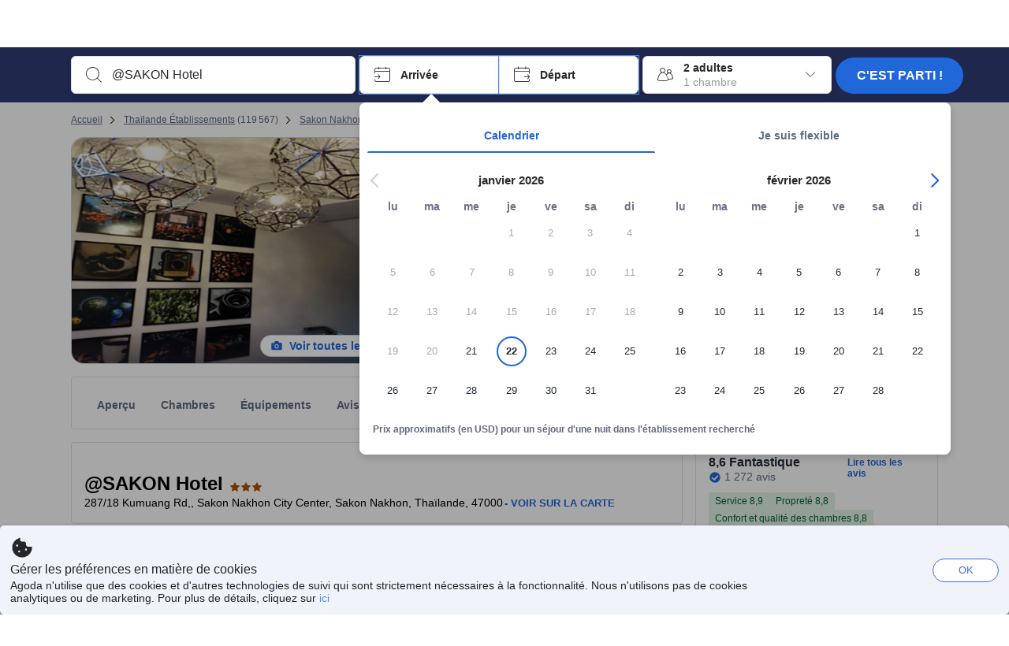

--- FILE ---
content_type: text/html; charset=utf-8
request_url: https://www.agoda.com/fr-fr/sakon-hotel/hotel/sakon-nakhon-th.html
body_size: 83841
content:

<!DOCTYPE html>
<html lang="fr" kite-lang="fr" class="chrome no-js" dir="ltr">
<head>
    <meta charset="utf-8" />
        <meta name="viewport" content="width=device-width, initial-scale=1.0" />
    
        <meta name="referrer" content="origin-when-cross-origin" />
    
    <title></title>
    <link rel="icon" href="/favicon.ico" />

<script type="text/javascript" id="messagingClientLite">
!function(t,e){if("object"==typeof exports&&"object"==typeof module)module.exports=e();else if("function"==typeof define&&define.amd)define([],e);else{var n=e();for(var r in n)("object"==typeof exports?exports:t)[r]=n[r]}}("undefined"!=typeof self?self:this,(function(){return function(t){var e={};function n(r){if(e[r])return e[r].exports;var i=e[r]={i:r,l:!1,exports:{}};return t[r].call(i.exports,i,i.exports,n),i.l=!0,i.exports}return n.m=t,n.c=e,n.d=function(t,e,r){n.o(t,e)||Object.defineProperty(t,e,{enumerable:!0,get:r})},n.r=function(t){"undefined"!=typeof Symbol&&Symbol.toStringTag&&Object.defineProperty(t,Symbol.toStringTag,{value:"Module"}),Object.defineProperty(t,"__esModule",{value:!0})},n.t=function(t,e){if(1&e&&(t=n(t)),8&e)return t;if(4&e&&"object"==typeof t&&t&&t.__esModule)return t;var r=Object.create(null);if(n.r(r),Object.defineProperty(r,"default",{enumerable:!0,value:t}),2&e&&"string"!=typeof t)for(var i in t)n.d(r,i,function(e){return t[e]}.bind(null,i));return r},n.n=function(t){var e=t&&t.__esModule?function(){return t.default}:function(){return t};return n.d(e,"a",e),e},n.o=function(t,e){return Object.prototype.hasOwnProperty.call(t,e)},n.p="",n(n.s=232)}({0:function(t,e,n){"use strict";n.d(e,"c",(function(){return i})),n.d(e,"a",(function(){return o})),n.d(e,"b",(function(){return u})),n.d(e,"d",(function(){return s})),n.d(e,"g",(function(){return a})),n.d(e,"e",(function(){return c})),n.d(e,"f",(function(){return f}));var r=function(t,e){return(r=Object.setPrototypeOf||{__proto__:[]}instanceof Array&&function(t,e){t.__proto__=e}||function(t,e){for(var n in e)Object.prototype.hasOwnProperty.call(e,n)&&(t[n]=e[n])})(t,e)};function i(t,e){if("function"!=typeof e&&null!==e)throw new TypeError("Class extends value "+String(e)+" is not a constructor or null");function n(){this.constructor=t}r(t,e),t.prototype=null===e?Object.create(e):(n.prototype=e.prototype,new n)}var o=function(){return(o=Object.assign||function(t){for(var e,n=1,r=arguments.length;n<r;n++)for(var i in e=arguments[n])Object.prototype.hasOwnProperty.call(e,i)&&(t[i]=e[i]);return t}).apply(this,arguments)};function u(t,e,n,r){return new(n||(n=Promise))((function(i,o){function u(t){try{a(r.next(t))}catch(t){o(t)}}function s(t){try{a(r.throw(t))}catch(t){o(t)}}function a(t){var e;t.done?i(t.value):(e=t.value,e instanceof n?e:new n((function(t){t(e)}))).then(u,s)}a((r=r.apply(t,e||[])).next())}))}function s(t,e){var n,r,i,o,u={label:0,sent:function(){if(1&i[0])throw i[1];return i[1]},trys:[],ops:[]};return o={next:s(0),throw:s(1),return:s(2)},"function"==typeof Symbol&&(o[Symbol.iterator]=function(){return this}),o;function s(s){return function(a){return function(s){if(n)throw new TypeError("Generator is already executing.");for(;o&&(o=0,s[0]&&(u=0)),u;)try{if(n=1,r&&(i=2&s[0]?r.return:s[0]?r.throw||((i=r.return)&&i.call(r),0):r.next)&&!(i=i.call(r,s[1])).done)return i;switch(r=0,i&&(s=[2&s[0],i.value]),s[0]){case 0:case 1:i=s;break;case 4:return u.label++,{value:s[1],done:!1};case 5:u.label++,r=s[1],s=[0];continue;case 7:s=u.ops.pop(),u.trys.pop();continue;default:if(!(i=u.trys,(i=i.length>0&&i[i.length-1])||6!==s[0]&&2!==s[0])){u=0;continue}if(3===s[0]&&(!i||s[1]>i[0]&&s[1]<i[3])){u.label=s[1];break}if(6===s[0]&&u.label<i[1]){u.label=i[1],i=s;break}if(i&&u.label<i[2]){u.label=i[2],u.ops.push(s);break}i[2]&&u.ops.pop(),u.trys.pop();continue}s=e.call(t,u)}catch(t){s=[6,t],r=0}finally{n=i=0}if(5&s[0])throw s[1];return{value:s[0]?s[1]:void 0,done:!0}}([s,a])}}}Object.create;function a(t){var e="function"==typeof Symbol&&Symbol.iterator,n=e&&t[e],r=0;if(n)return n.call(t);if(t&&"number"==typeof t.length)return{next:function(){return t&&r>=t.length&&(t=void 0),{value:t&&t[r++],done:!t}}};throw new TypeError(e?"Object is not iterable.":"Symbol.iterator is not defined.")}function c(t,e){var n="function"==typeof Symbol&&t[Symbol.iterator];if(!n)return t;var r,i,o=n.call(t),u=[];try{for(;(void 0===e||e-- >0)&&!(r=o.next()).done;)u.push(r.value)}catch(t){i={error:t}}finally{try{r&&!r.done&&(n=o.return)&&n.call(o)}finally{if(i)throw i.error}}return u}function f(t,e,n){if(n||2===arguments.length)for(var r,i=0,o=e.length;i<o;i++)!r&&i in e||(r||(r=Array.prototype.slice.call(e,0,i)),r[i]=e[i]);return t.concat(r||Array.prototype.slice.call(e))}Object.create},1:function(t,e,n){"use strict";(function(t){n.d(e,"a",(function(){return r}));var r=function(){function e(){}return e.current=function(){var e="undefined"!=typeof window?window:"undefined"!=typeof self?self:void 0!==t?t:null;if(!e)throw new Error("Unsupported environment.");return e},e}()}).call(this,n(30))},13:function(t,e,n){"use strict";n.d(e,"a",(function(){return i})),n.d(e,"b",(function(){return r}));var r,i={measurement:0,default:1,log:2};!function(t){t[t.measurement=0]="measurement",t[t.generic=1]="generic",t[t.log=2]="log"}(r||(r={}))},17:function(t,e,n){"use strict";function r(t,e,n){for(var r=n.length,i=0;i<r;i++){var o=n[i];if(o)for(var u in o)o.hasOwnProperty(u)&&t(u,o[u])}}n.d(e,"a",(function(){return r}))},18:function(t,e,n){"use strict";n.d(e,"b",(function(){return i})),n.d(e,"a",(function(){return u}));var r=n(13);function i(t){var e=r.a[t];return e=void 0===e?r.a.default:e}var o={trace:0,debug:1,info:2,warn:3,error:4,fatal:5};function u(t,e){if("measurement"===t){var n=e.name;return delete e.name,n}if("log"===t){var r=o[e.level];return r="number"==typeof r?r:2,delete e.level,r.toString()}return t}},232:function(t,e,n){"use strict";n.r(e),n.d(e,"MessagingClient",(function(){return a}));var r=n(1),i=n(73),o=n(28),u=function(){function t(){this.buffer={items:[]},this.contextData={}}return t.prototype.send=function(e){var n=this.buffer.items,r=t.MaxBufferSize-n.length;r>0&&(e instanceof Array?(r<e.length&&(e=e.slice(0,r)),this.buffer.items=e.concat(n)):this.buffer.items.push(e))},t.prototype.dispose=function(t){this.buffer.items.length=0,t&&t()},t.prototype.environment=function(t){},t.prototype.context=function(t){var e=this.contextData;e.sessionId=t.sessionId||e.sessionId,e.userId=t.userId||e.userId},t.MaxBufferSize=15e3,t}(),s=n(36),a=function(){function t(t){this._test=t}return t.create=function(e){return t.instantiate(e)},t.instantiate=function(e){return(new t).instantiate(e)},t.environment=function(e){return new t(e)},t.prototype.instantiate=function(t){var e,n,r=o.a.get();if(r.environment=r.environment||t,r.test=r.test||this._test,r.messagingClient)return r.messagingClient;var a=new u,c=new s.a(a,new i.a,null!==(n=null===(e=r.environment)||void 0===e?void 0:e.apiKey)&&void 0!==n?n:"");return r.buffer=a.buffer,r.context=a.contextData,r.messagingClient=c,c},t}();r.a.current().MessagingClient=a,a.instantiate()},28:function(t,e,n){"use strict";n.d(e,"a",(function(){return o}));var r=n(1),i="MessagingClient-LiteData",o=function(){function t(){}return t.get=function(){var t=r.a.current();return t[i]||(t[i]={})},t.clear=function(){delete r.a.current()[i]},t}()},30:function(t,e){var n;n=function(){return this}();try{n=n||new Function("return this")()}catch(t){"object"==typeof window&&(n=window)}t.exports=n},35:function(t,e,n){"use strict";n.d(e,"a",(function(){return r}));var r=function(){function t(){}return t.current=function(){return window&&window.__MCJS_EXTENSION_DATA__||{}},t}()},36:function(t,e,n){"use strict";n.d(e,"a",(function(){return y}));var r=n(0),i=function(t){function e(){var n=t.call(this,"Bridge not exist")||this;return Object.setPrototypeOf(n,e.prototype),n}return Object(r.c)(e,t),e}(Error),o=function(t){function e(n){var r=t.call(this,"Unsupported bridge version: ".concat(n))||this;return Object.setPrototypeOf(r,e.prototype),r}return Object(r.c)(e,t),e}(Error),u=function(t){function e(){var n=t.call(this,"Operation Timeout error")||this;return Object.setPrototypeOf(n,e.prototype),n}return Object(r.c)(e,t),e}(Error),s=function(t){function e(n){var r,i,o=this;return(o=t.call(this,(null===(r=n.error)||void 0===r?void 0:r.message)||"Unknown error")||this).code=(null===(i=n.error)||void 0===i?void 0:i.code)||"UNKNOWN",Object.setPrototypeOf(o,e.prototype),o}return Object(r.c)(e,t),e}(Error);function a(t,e){return Object(r.b)(this,void 0,void 0,(function(){var n,i,o;return Object(r.d)(this,(function(r){switch(r.label){case 0:if((n=e.signal).aborted)throw new Error("Operation canceled");i=new AbortController,n.addEventListener("abort",(function(){}),{once:!0,signal:i.signal}),r.label=1;case 1:return r.trys.push([1,,3,4]),[4,t()];case 2:if(o=r.sent(),n.aborted)throw new Error("Operation canceled");return[3,4];case 3:return i.abort(),[7];case 4:return[2,o]}}))}))}function c(t,e){return Object(r.b)(this,void 0,void 0,(function(){function n(){return Object(r.b)(this,void 0,void 0,(function(){return Object(r.d)(this,(function(e){switch(e.label){case 0:return e.trys.push([0,,2,3]),[4,a(t,{signal:o.signal})];case 1:return[2,e.sent()];case 2:return i.abort(),[7];case 3:return[2]}}))}))}var i,o,s,c=this;return Object(r.d)(this,(function(t){switch(t.label){case 0:return i=new AbortController,o=new AbortController,s=function(){return Object(r.b)(c,void 0,void 0,(function(){return Object(r.d)(this,(function(t){return[2,new Promise((function(t,n){var r=setTimeout((function(){i.signal.aborted?t(void 0):(o.abort(),n(new u)),clearTimeout(r)}),e.timeout)}))]}))}))},[4,Promise.race([s(),n()])];case 1:return[2,t.sent()]}}))}))}function f(t){return Object(r.b)(this,void 0,void 0,(function(){return Object(r.d)(this,(function(e){return[2,new Promise((function(e,n){setTimeout((function(){try{var r=t();e(r)}catch(t){n(t)}}),0)}))]}))}))}var l,d=function(){function t(t){this.bridge=t}return t.prototype.postMessage=function(t){return Object(r.b)(this,void 0,void 0,(function(){var e,n,i=this;return Object(r.d)(this,(function(o){switch(o.label){case 0:return[4,c((function(){return Object(r.b)(i,void 0,void 0,(function(){var e=this;return Object(r.d)(this,(function(n){return[2,f((function(){return e.bridge.postMessage(JSON.stringify(t))}))]}))}))}),{timeout:5e3})];case 1:if(e=o.sent(),"error"===(n=JSON.parse(e)).status)throw new s(n);return[2,n]}}))}))},t}(),b=function(){function t(t){this.bridge=t}return t.prototype.postMessage=function(t){return Object(r.b)(this,void 0,void 0,(function(){var e,n=this;return Object(r.d)(this,(function(i){switch(i.label){case 0:return[4,c((function(){return Object(r.b)(n,void 0,void 0,(function(){return Object(r.d)(this,(function(e){return[2,this.bridge.nativePromise("mcjsBridge","postMessage",t)]}))}))}),{timeout:5e3})];case 1:if("error"===(e=i.sent()).status)throw new s(e);return[2,e]}}))}))},t}(),v=function(){function t(t){this.bridge=t}return t.prototype.postMessage=function(t){return Object(r.b)(this,void 0,void 0,(function(){var e,n=this;return Object(r.d)(this,(function(r){switch(r.label){case 0:return[4,c((function(){return n.bridge.postMessage(t)}),{timeout:5e3})];case 1:if("error"===(e=r.sent()).status)throw new s(e);return[2,e]}}))}))},t}();function p(t){var e,n,i,u,a,p,h,m,g,y;return Object(r.b)(this,void 0,void 0,(function(){var w,O,j,_,x,S,M=this;return Object(r.d)(this,(function(E){switch(E.label){case 0:return l?[2,l]:(null===(e=null==t?void 0:t.Capacitor)||void 0===e?void 0:e.isNativePlatform())&&(null===(n=null==t?void 0:t.Capacitor)||void 0===n?void 0:n.isPluginAvailable("mcjsBridge"))?(w=t.Capacitor,[4,c((function(){return w.nativePromise("mcjsBridge","postMessage",{type:"get-bridge-version"})}),{timeout:5e3})]):[3,2];case 1:if("success"!==(S=E.sent()).status)throw new s(S);switch(null===(i=S.data)||void 0===i?void 0:i.version){case 1:return[2,l=new b(t.Capacitor)];default:throw new o(null===(u=S.data)||void 0===u?void 0:u.version)}return[3,7];case 2:return(null===(p=null===(a=null==t?void 0:t.webkit)||void 0===a?void 0:a.messageHandlers)||void 0===p?void 0:p.mcjsBridge)?(O=t.webkit.messageHandlers.mcjsBridge,[4,c((function(){return O.postMessage({type:"get-bridge-version"})}),{timeout:5e3})]):[3,4];case 3:if("success"!==(S=E.sent()).status)throw new s(S);switch(null===(h=S.data)||void 0===h?void 0:h.version){case 1:return[2,l=new v(t.webkit.messageHandlers.mcjsBridge)];default:throw new o(null===(m=S.data)||void 0===m?void 0:m.version)}return[3,7];case 4:return(null==t?void 0:t.mcjsBridge)?(j=t.mcjsBridge,_=function(){return j.postMessage(JSON.stringify({type:"get-bridge-version"}))},[4,c((function(){return Object(r.b)(M,void 0,void 0,(function(){return Object(r.d)(this,(function(t){return[2,f((function(){return _()}))]}))}))}),{timeout:5e3})]):[3,6];case 5:if(x=E.sent(),"success"!==(S=JSON.parse(x)).status)throw new s(S);switch(null===(g=S.data)||void 0===g?void 0:g.version){case 1:return[2,l=new d(t.mcjsBridge)];default:throw new o(null===(y=S.data)||void 0===y?void 0:y.version)}return[3,7];case 6:return[2,void 0];case 7:return[2]}}))}))}var h=n(35),m=n(44),g=n(18),y=function(){function t(t,e,n){this.sender=t,this._time=e,this._apiKey=n,window.addEventListener("message",this.onMessageReceivedFromMimir.bind(this))}return t.prototype.onMessageReceivedFromMimir=function(t){var e,n;if("analytics-extension"===(null===(e=null==t?void 0:t.data)||void 0===e?void 0:e.id))switch(null===(n=t.data)||void 0===n?void 0:n.name){case"enable-debug-mode":this.debug(!0);break;case"disable-debug-mode":this.debug(!1)}},t.prototype.create=function(t,e,n){var r=Number(null==n?void 0:n.timestamp);("number"!=typeof r||isNaN(r)||r<1e5)&&(r=this._time.now());var i={_meta:{timestamp:r,type:t}};return e&&Object(m.a)(i,e),i},t.prototype.send=function(t,e){var n,i;return Object(r.b)(this,void 0,void 0,(function(){var o;return Object(r.d)(this,(function(r){switch(r.label){case 0:if(!t||!t._meta)throw new Error("Message or message type is undefined");t=JSON.parse(JSON.stringify(t)),null!==(n=(i=t._meta).timestamp)&&void 0!==n||(i.timestamp=this._time.now()),t._meta.tabId=h.a.current().tabId,r.label=1;case 1:return r.trys.push([1,3,,4]),[4,this.bridgeToNative(t)];case 2:return r.sent(),[3,4];case 3:return o=r.sent(),this.addBridgeFallbackReason(t,o),this.sender.send(t,e),[3,4];case 4:return[2]}}))}))},t.prototype.bridgeToNative=function(t){return Object(r.b)(this,void 0,void 0,(function(){var e,n,o,u;return Object(r.d)(this,(function(s){switch(s.label){case 0:return[4,p(window)];case 1:if(!(e=s.sent()))throw new i;return delete(n=Object(r.a)({},t))._meta,o=Object(g.a)(t._meta.type,t),u=Object(g.b)(t._meta.type),[4,e.postMessage({type:"send-message",data:{timestamp:t._meta.timestamp||0,messageName:o,partitionKey:"",messageType:u,payload:JSON.stringify(n),apiKey:this._apiKey}})];case 2:return s.sent(),[2]}}))}))},t.prototype.addBridgeFallbackReason=function(t,e){e instanceof i?t._meta.webview_bridge_fallback_reason="BRIDGE_NOT_EXIST":e instanceof o?t._meta.webview_bridge_fallback_reason="UNSUPPORTED_BRIDGE_VERSION":e instanceof u?t._meta.webview_bridge_fallback_reason="BRIDGE_TIMEOUT_ERROR":e instanceof s?t._meta.webview_bridge_fallback_reason=e.code:e instanceof Error?t._meta.webview_bridge_fallback_reason=e.message:t._meta.webview_bridge_fallback_reason="UNKNOWN_ERROR"},t.prototype.debug=function(t,e){this.sender.environment({debug:t,logs:e})},t.prototype.context=function(t){this.sender.context(t)},t}()},44:function(t,e,n){"use strict";n.d(e,"a",(function(){return i}));var r=n(17);function i(t){for(var e=[],n=1;n<arguments.length;n++)e[n-1]=arguments[n];return t||(t={}),Object(r.a)((function(e,n){void 0===t[e]&&(t[e]=n)}),t,e),t}},73:function(t,e,n){"use strict";n.d(e,"a",(function(){return r}));var r=function(){function t(){}return t.prototype.now=function(){return+new Date},t}()}})}));
</script><script type="text/javascript">
const messagingClient = MessagingClient.instantiate();

function loadErrorHandler(err) {
    const src = err.path[0].src;
    const href = err.path[0].href;
    var message = ["could not load", src ? src : href].join(" ");
    try {
        const log = messagingClient.create('log', { logLevel: 'error', message: message, applicationName: 'cronos', loggerName: 'Fe.Cronos.Logger' });
        messagingClient.send(log);
    }
    catch (exception) {
    }
}
</script>    
    <link rel='preload' href='https://cdn6.agoda.net/cdn-accom-web/js/assets/browser-bundle/6055-658e3d4298d7.js' as='script'><link rel='preload' href='https://cdn6.agoda.net/cdn-accom-web/js/assets/browser-bundle/2305-fa8e06b38628.js' as='script'><link rel='preload' href='https://cdn6.agoda.net/cdn-accom-web/js/assets/browser-bundle/property-1a2c6d15d871.js' as='script'>

    

    <link rel='preconnect' href='https://cdn10.agoda.net' crossorigin>
    <link rel='preconnect' href='//pix10.agoda.net' crossorigin>
    <link rel='preconnect' href='https://secure.agoda.com' >




<style type="text/css">body{overflow-y:scroll}.NavBar--sticky.NavBar--hide{display:none}.container-agoda{padding:0;margin:16px auto}@media screen and (min-width:1100px){.container-agoda{width:1100px;padding:0;margin:0 auto}}@media(max-width:1024px){.container-agoda{width:940px;padding:0;margin:0 auto}}.MosaicReloaded__PlaceHolder{display:flex;flex-direction:row-reverse}.Searchbox--horizontal{display:flex;justify-content:center}.SearchBoxContainer--package>.Searchbox--horizontal{display:block}.Searchbox__wrapper{display:inline-flex}.SearchBoxContainer--compact .Searchbox__wrapper{margin:0}.Searchbox__wrapper .IconBox.IconBox--autocomplete{margin-right:5px;min-width:auto}.Searchbox__wrapper .IconBox.IconBox--checkIn{min-width:177px}.Searchbox__wrapper .IconBox.IconBox--checkOut{min-width:177px}.Searchbox__wrapper .IconBox.IconBox--occupancy{min-width:240px}.Searchbox__searchButton{min-width:130px}.Breadcrumb-placeholder{height:40px;font-size:12px}.BreadCrumb-hotel_item{display:inline-block}.breadcrumbRegionName__h1{font-size:12px;font-weight:400}.Breadcrumb-PlaceHolder{border-bottom:1px solid #eee}.MosaicReloaded__PlaceHolder .NorthstarSideContent{max-width:324px;width:100%}html[dir=ltr] .MosaicReloaded__PlaceHolder .NorthstarSideContent{width:25%;padding-left:16px}html[dir=rtl] .MosaicReloaded__PlaceHolder .NorthstarSideContent{width:25%;padding-right:16px}.MosaicReloaded__PlaceHolder .NorthstarMainContent{width:75%;display:flex;flex-direction:column}html[dir=ltr] .MosaicReloaded__PlaceHolder .NorthstarMainContent{float:right}html[dir=rtl] .MosaicReloaded__PlaceHolder .NorthstarMainContent{float:left}.MosaicReloaded__PlaceHolder .NorthstarCard{border-radius:4px}.MosaicReloaded__PlaceHolder .MosaicReloaded{height:350px;width:100%;position:relative;margin-bottom:10px;display:flex;flex-direction:row}.MosaicReloaded__PlaceHolder .MosaicReloaded__SqOne{height:100%;width:50%;position:relative}html[dir=ltr] .MosaicReloaded__PlaceHolder .MosaicReloaded__SqOne{border-top-left-radius:4px;border-bottom-left-radius:4px}html[dir=rtl] .MosaicReloaded__PlaceHolder .MosaicReloaded__SqOne{border-top-right-radius:4px;border-bottom-right-radius:4px}.MosaicReloaded__SqRight-Container{display:flex;flex-direction:column;height:350px;width:50%}html[dir=ltr] .MosaicReloaded__SqRight-Container{margin-left:2px}html[dir=rtl] .MosaicReloaded__SqRight-Container{margin-right:2px}.MosaicReloaded__PlaceHolder .MosaicReloaded__SqTwo{height:226px;width:100%}html[dir=ltr] .MosaicReloaded__PlaceHolder .MosaicReloaded__SqTwo{border-top-right-radius:4px}html[dir=rtl] .MosaicReloaded__PlaceHolder .MosaicReloaded__SqTwo{border-top-left-radius:4px}.MosaicReloaded__SqSmall-Container{display:flex;flex-direction:row;justify-content:space-between;width:100%;margin-top:2px}.MosaicReloaded__PlaceHolder .MosaicReloaded__SqThree{height:130px;width:49.5%}html[dir=ltr] .MosaicReloaded__PlaceHolder .MosaicReloaded__SqThree{right:168px}html[dir=rtl] .MosaicReloaded__PlaceHolder .MosaicReloaded__SqThree{left:168px}.MosaicReloaded__PlaceHolder .MosaicReloaded__SqFour{height:130px;width:49.5%}html[dir=ltr] .MosaicReloaded__PlaceHolder .MosaicReloaded__SqFour{border-bottom-right-radius:4px}html[dir=rtl] .MosaicReloaded__PlaceHolder .MosaicReloaded__SqFour{border-bottom-left-radius:4px}.MosaicReloaded__PlaceHolder .MosaicReloaded__SqOne,.MosaicReloaded__PlaceHolder .MosaicReloaded__SqTwo,.MosaicReloaded__PlaceHolder .MosaicReloaded__SqThree,.MosaicReloaded__PlaceHolder .MosaicReloaded__SqFour,.MosaicReloaded__PlaceHolder .ReviewPlate,.MosaicReloaded__PlaceHolder .HeaderPlate,.MosaicReloaded__PlaceHolder .ReviewsCombo,.MosaicReloaded__PlaceHolder .ReviewsSnippet{-webkit-animation:mosaic-loading 2.2s cubic-bezier(.85,.15,.15,.85) infinite;-moz-animation:mosaic-loading 2.2s cubic-bezier(.85,.15,.15,.85) infinite;-o-animation:mosaic-loading 2.2s cubic-bezier(.85,.15,.15,.85) infinite;animation:mosaic-loading 2.2s cubic-bezier(.85,.15,.15,.85) infinite;border:none;background-color:#f6f6f6}.MosaicReloaded__PlaceHolder .MosaicReloaded__SqTwo{-webkit-animation-delay:.6s;-moz-animation-delay:.6s;-o-animation-delay:.6s;animation-delay:.6s}.MosaicReloaded__PlaceHolder .MosaicReloaded__SqThree{-webkit-animation-delay:1.2s;-moz-animation-delay:1.2s;-o-animation-delay:1.2s;animation-delay:1.2s}.MosaicReloaded__PlaceHolder .MosaicReloaded__SqFour{-webkit-animation-delay:.4s;-moz-animation-delay:.4s;-o-animation-delay:.4s;animation-delay:.4s}.MosaicReloaded__PlaceHolder .Miscellaneous__Container{display:table;margin-top:16px;width:100%}.MosaicReloaded__PlaceHolder .NorthstarSideContent{width:324px}html[dir=ltr] .MosaicReloaded__PlaceHolder .NorthstarSideContent{float:right;padding-left:16px}html[dir=rtl] .MosaicReloaded__PlaceHolder .NorthstarSideContent{float:left;padding-right:16px}#PropertyPlaceholder.MosaicReloaded__PlaceHolder .NorthstarMainContent{width:776px}.MosaicReloaded__PlaceHolder .ReviewPlate{height:779px;-webkit-animation-delay:1.2s;-moz-animation-delay:1.2s;-o-animation-delay:1.2s;animation-delay:1.2s}.MosaicReloaded__PlaceHolder .HeaderPlate{height:115px;-webkit-animation-delay:1.2s;-moz-animation-delay:1.2s;-o-animation-delay:1.2s;animation-delay:1.2s}.MosaicReloaded__PlaceHolder .ReviewsCombo{margin-top:10px;height:195px;-webkit-animation-delay:.2s;-moz-animation-delay:.2s;-o-animation-delay:.2s;animation-delay:.2s}.MosaicReloaded__PlaceHolder .ReviewsSnippet{margin-top:10px;height:90px;-webkit-animation-delay:1.72s;-moz-animation-delay:1.72s;-o-animation-delay:1.72s;animation-delay:1.72s}@media(max-width:1024px){.Searchbox__wrapper .IconBox.IconBox--autocomplete{min-width:260px}.Searchbox__wrapper .IconBox.IconBox--occupancy{min-width:190px}}@-webkit-keyframes mosaic-loading{0%{background-color:#f6f6f6}50%{background-color:#eee}100%{background-color:#f6f6f6}}@-moz-keyframes mosaic-loading{0%{background-color:#f6f6f6}50%{background-color:#eee}100%{background-color:#f6f6f6}}@-o-keyframes mosaic-loading{0%{background-color:#f6f6f6;}50%{background-color:#eee;}100%{background-color:#f6f6f6;}}@keyframes mosaic-loading{0%{background-color:#f6f6f6}50%{background-color:#eee}100%{background-color:#f6f6f6}}</style>

    
<script>
    try {
    !function(e,t){if("object"==typeof exports&&"object"==typeof module)module.exports=t();else if("function"==typeof define&&define.amd)define([],t);else{var n=t();for(var r in n)("object"==typeof exports?exports:e)[r]=n[r]}}(window,(function(){return function(e){var t={};function n(r){if(t[r])return t[r].exports;var i=t[r]={i:r,l:!1,exports:{}};return e[r].call(i.exports,i,i.exports,n),i.l=!0,i.exports}return n.m=e,n.c=t,n.d=function(e,t,r){n.o(e,t)||Object.defineProperty(e,t,{enumerable:!0,get:r})},n.r=function(e){"undefined"!=typeof Symbol&&Symbol.toStringTag&&Object.defineProperty(e,Symbol.toStringTag,{value:"Module"}),Object.defineProperty(e,"__esModule",{value:!0})},n.t=function(e,t){if(1&t&&(e=n(e)),8&t)return e;if(4&t&&"object"==typeof e&&e&&e.__esModule)return e;var r=Object.create(null);if(n.r(r),Object.defineProperty(r,"default",{enumerable:!0,value:e}),2&t&&"string"!=typeof e)for(var i in e)n.d(r,i,function(t){return e[t]}.bind(null,i));return r},n.n=function(e){var t=e&&e.__esModule?function(){return e.default}:function(){return e};return n.d(t,"a",t),t},n.o=function(e,t){return Object.prototype.hasOwnProperty.call(e,t)},n.p="",n(n.s=35)}({35:function(e,t,n){"use strict";Object.defineProperty(t,"__esModule",{value:!0}),n(36)},36:function(e,t){var n,r,i,o,u,f,c,a,l,p,s,d;u={passive:!0,capture:!0},f=new Date,c=function(){o=[],r=-1,n=null,s(addEventListener)},a=function(e,t){n||(n=t,r=e,i=new Date,s(removeEventListener),l())},l=function(){if(r>=0&&r<i-f){var e={entryType:"first-input",name:n.type,target:n.target,cancelable:n.cancelable,startTime:n.timeStamp,processingStart:n.timeStamp+r};o.forEach((function(t){t(e)})),o =[]}},p =function(e){if(e.cancelable){var t=(e.timeStamp>
        1e12?new Date:performance.now())-e.timeStamp;"pointerdown"==e.type?function(e,t){var n=function(){a(e,t),i()},r=function(){i()},i=function(){removeEventListener("pointerup",n,u),removeEventListener("pointercancel",r,u)};addEventListener("pointerup",n,u),addEventListener("pointercancel",r,u)}(t,e):a(t,e)}},s=function(e){["mousedown","keydown","touchstart","pointerdown"].forEach((function(t){return e(t,p,u)}))},d="hidden"===document.visibilityState?0:1/0,addEventListener("visibilitychange",(function e(t){"hidden"===document.visibilityState&&(d=t.timeStamp,removeEventListener("visibilitychange",e,!0))}),!0),c(),self.webVitals={firstInputPolyfill:function(e){o.push(e),l()},resetFirstInputPolyfill:c,get firstHiddenTime(){return d}}}})}));
    } catch(e) {
        window.webVitalsPolyfillDebugInfo = e;
    }
    window.performanceClientContext = {"isEnabled":true,"clientProfile":{"Device":1,"Os":2,"Client":1,"SubClient":0}} ?? {};
</script>



            <script type="text/javascript" id="EdgeRedirect">
                try {
                    if (/MSIE \d|Trident.*rv:/.test(navigator.userAgent)) {
                        function getCookie(cname) {
                            var name = cname + "=";
                            var decodedCookie = decodeURIComponent(document.cookie);
                            var ca = decodedCookie.split(';');
                            for (var i = 0; i < ca.length; i++) {
                                var c = ca[i];
                                while (c.charAt(0) == ' ') {
                                    c = c.substring(1);
                                }
                                if (c.indexOf(name) == 0) {
                                    return c.substring(name.length, c.length);
                                }
                            }
                            return "";
                        }

                        function updateQueryStringParameter(uri, key, value) {
                            var re = new RegExp("([?&])" + key + "=.*?(&|$)", "i");
                            var separator = uri.indexOf('?') !== -1 ? "&" : "?";
                            if (uri.match(re)) {
                                return uri.replace(re, '$1' + key + "=" + value + '$2');
                            }
                            else {
                                return uri + separator + key + "=" + value;
                            }
                        }

                        var tracker = getCookie("agoda.user.03").split("&")[0].replace("UserId=", "");
                        window.location = 'microsoft-edge:' + updateQueryStringParameter(window.location.href, "follow_redirect", tracker);
                        // fall back url if cannot go to Edge browser
                        setTimeout(function () {
                            window.location = 'https://go.microsoft.com/fwlink/?linkid=2135547';
                        }, 1);
                    }
                } catch (e) {
                    // do nothing
                }
            </script>
        <script type="text/javascript" id="IEPromisePolyfill">
    !function (e, n) { "object" == typeof exports && "undefined" != typeof module ? n() : "function" == typeof define && define.amd ? define(n) : n() }(0, function () { "use strict"; function e() { } function n(e) { if (!(this instanceof n)) throw new TypeError("Promises must be constructed via new"); if ("function" != typeof e) throw new TypeError("not a function"); this._state = 0, this._handled = !1, this._value = undefined, this._deferreds = [], f(e, this) } function t(e, t) { for (; 3 === e._state;)e = e._value; 0 !== e._state ? (e._handled = !0, n._immediateFn(function () { var n = 1 === e._state ? t.onFulfilled : t.onRejected; if (null !== n) { var i; try { i = n(e._value) } catch (f) { return void r(t.promise, f) } o(t.promise, i) } else (1 === e._state ? o : r)(t.promise, e._value) })) : e._deferreds.push(t) } function o(e, t) { try { if (t === e) throw new TypeError("A promise cannot be resolved with itself."); if (t && ("object" == typeof t || "function" == typeof t)) { var o = t.then; if (t instanceof n) return e._state = 3, e._value = t, void i(e); if ("function" == typeof o) return void f(function (e, n) { return function () { e.apply(n, arguments) } }(o, t), e) } e._state = 1, e._value = t, i(e) } catch (u) { r(e, u) } } function r(e, n) { e._state = 2, e._value = n, i(e) } function i(e) { 2 === e._state && 0 === e._deferreds.length && n._immediateFn(function () { e._handled || n._unhandledRejectionFn(e._value) }); for (var o = 0, r = e._deferreds.length; r > o; o++)t(e, e._deferreds[o]); e._deferreds = null } function f(e, n) { var t = !1; try { e(function (e) { t || (t = !0, o(n, e)) }, function (e) { t || (t = !0, r(n, e)) }) } catch (i) { if (t) return; t = !0, r(n, i) } } var u = function (e) { var n = this.constructor; return this.then(function (t) { return n.resolve(e()).then(function () { return t }) }, function (t) { return n.resolve(e()).then(function () { return n.reject(t) }) }) }, c = setTimeout; n.prototype["catch"] = function (e) { return this.then(null, e) }, n.prototype.then = function (n, o) { var r = new this.constructor(e); return t(this, new function (e, n, t) { this.onFulfilled = "function" == typeof e ? e : null, this.onRejected = "function" == typeof n ? n : null, this.promise = t }(n, o, r)), r }, n.prototype["finally"] = u, n.all = function (e) { return new n(function (n, t) { function o(e, f) { try { if (f && ("object" == typeof f || "function" == typeof f)) { var u = f.then; if ("function" == typeof u) return void u.call(f, function (n) { o(e, n) }, t) } r[e] = f, 0 == --i && n(r) } catch (c) { t(c) } } if (!e || "undefined" == typeof e.length) throw new TypeError("Promise.all accepts an array"); var r = Array.prototype.slice.call(e); if (0 === r.length) return n([]); for (var i = r.length, f = 0; r.length > f; f++)o(f, r[f]) }) }, n.resolve = function (e) { return e && "object" == typeof e && e.constructor === n ? e : new n(function (n) { n(e) }) }, n.reject = function (e) { return new n(function (n, t) { t(e) }) }, n.race = function (e) { return new n(function (n, t) { for (var o = 0, r = e.length; r > o; o++)e[o].then(n, t) }) }, n._immediateFn = "function" == typeof setImmediate && function (e) { setImmediate(e) } || function (e) { c(e, 0) }, n._unhandledRejectionFn = function (e) { void 0 !== console && console && console.warn("Possible Unhandled Promise Rejection:", e) }; var l = function () { if ("undefined" != typeof self) return self; if ("undefined" != typeof window) return window; if ("undefined" != typeof global) return global; throw Error("unable to locate global object") }(); l.Promise ? l.Promise.prototype["finally"] || (l.Promise.prototype["finally"] = u) : l.Promise = n });
</script>

    <text>
        <script>propertyPageParamsPromise=Promise.resolve()</script>
    </text>

    <text>
        <script>window.propertyPageParams={cronosDetails:null,droneDesignSystemContext:{experiment:{isMigratingNotificationToAccessibleColor:!0,deprecateInaccessibleColor:!0,isToggleButtonAccessibilityColorFix:!0,isToggleButtonA11yContrastFix:!0,iconsMigrationToV3:!0,isGetDroneContextFromWindow:!0,radioCheckboxA11yContrastFix:!0,searchFieldMinHeight:!0,incorrectInertAttrOnCarouselWhenResizing:!1,isMigratingChipToAccessibleColor:!0,isMigratingBadgeToAccessibleColor:!0,carouselMigrationToV3:!1,rurubuAccessibleColor:!1,japanicanAccessibleColor:!1,inputV2A11yBorderContrastFix:!1,migrateDeprecatedColorTokenUsage:!0,dropdownTriggerV2ComboboxRole:!0,migrateColorPairAccessibleTokenUsage:!1,accessibleInactiveBorder:!1,iconAssetsMigrationToV3:!1,migrateInputV2ToV3UI:!1,notificationTitleTagFix:!1,cxpRGA11yFix:!0,dividerHeightStretch:!0,useBackgroundColorTransitionOverlayAnimation:!1,overlayComponentFix:!1,datePickerInteractiveStateContrastFix:!0,searchFieldAccessibleTextColorFix:!0,accessibleRadialLoader:!1,bottomSheetMediumSizeUpdate:!1,accordionTriggerContrastFix:!0,formControlSizeChange:!1,chipInteractiveStateContrastFix:!1,tooltipMaxWidthFix:!1,fixNotificationFocus:!1,buttonInteractiveStateContrastFix:!1,modalActionButtonIconFix:!1,accessibleTargetSizeBadge:!1,datePickerLabelImprovement:!1,tabItemA11yFix:!1,breadcrumbSemanticFix:!1,paginationSemanticFix:!0,gridSizeFallback:!0,alwaysMountTooltip:!0},locale:"fr-fr",direction:"ltr",platform:"web",cdnBaseUrl:"https://cdn10.agoda.net"}};window.droneDesignSystemContext={experiment:{isMigratingNotificationToAccessibleColor:!0,deprecateInaccessibleColor:!0,isToggleButtonAccessibilityColorFix:!0,isToggleButtonA11yContrastFix:!0,iconsMigrationToV3:!0,isGetDroneContextFromWindow:!0,radioCheckboxA11yContrastFix:!0,searchFieldMinHeight:!0,incorrectInertAttrOnCarouselWhenResizing:!1,isMigratingChipToAccessibleColor:!0,isMigratingBadgeToAccessibleColor:!0,carouselMigrationToV3:!1,rurubuAccessibleColor:!1,japanicanAccessibleColor:!1,inputV2A11yBorderContrastFix:!1,migrateDeprecatedColorTokenUsage:!0,dropdownTriggerV2ComboboxRole:!0,migrateColorPairAccessibleTokenUsage:!1,accessibleInactiveBorder:!1,iconAssetsMigrationToV3:!1,migrateInputV2ToV3UI:!1,notificationTitleTagFix:!1,cxpRGA11yFix:!0,dividerHeightStretch:!0,useBackgroundColorTransitionOverlayAnimation:!1,overlayComponentFix:!1,datePickerInteractiveStateContrastFix:!0,searchFieldAccessibleTextColorFix:!0,accessibleRadialLoader:!1,bottomSheetMediumSizeUpdate:!1,accordionTriggerContrastFix:!0,formControlSizeChange:!1,chipInteractiveStateContrastFix:!1,tooltipMaxWidthFix:!1,fixNotificationFocus:!1,buttonInteractiveStateContrastFix:!1,modalActionButtonIconFix:!1,accessibleTargetSizeBadge:!1,datePickerLabelImprovement:!1,tabItemA11yFix:!1,breadcrumbSemanticFix:!1,paginationSemanticFix:!0,gridSizeFallback:!0,alwaysMountTooltip:!0},locale:"fr-fr",direction:"ltr",platform:"web",cdnBaseUrl:"https://cdn10.agoda.net"}</script>
    </text>

    <div id="seo-data"></div>

        <script>window.shouldOptimizeLCP=!0</script>

</head>

<body class="NewHotel desktop BWHF-4821 ltr themed theme-agoda">
    <div id="mockDataEnabled" value="False"></div>
    <div id="login-react-popup"></div>
    <div id="login-react-root"></div>
    <div id="pointsmax-panel-react-root" data-hotel-id="" data-signin-landing=""></div>

    <input id="backwardRequestVerificationToken"
           name="backwardRequestVerificationToken"
           type="hidden"
           value="0cQrrC7scfYNdYpcZVmrVm&#x2B;ZTHRVBnHkF7h1qwYf0dg=:YKoNvrYQYi4pi2BdfVFDnWdvqsk=" />

<input id="requestVerificationToken"
       name="requestVerificationToken"
       type="hidden"
       value="CfDJ8Dkuqwv-0VhLoFfD8dw7lYy7kozgAomypL3IEACe6dKGDZUKgupsXxEF1geH1Tp7cMlXmbiN6bW4e2JfuyeiHSb-W5mnKGR3HYUHlADorKVLmB7UCjGmnm3XHdk8dfhOC4sH93yFxVqw2VnpIiVj60w" />


    <style>
        .backgroundSpace {
            position: absolute;
            top: 0;
            left: 0;
            overflow: hidden;
            width: 100%;
            height: 100%;
            z-index: -1;
        }

        .backgroundContainer {
            width: 90vw;
            height: 90vh;
        }
    </style>
    <div class="backgroundSpace" data-lcp="false">
                                                                                                                                                                                                                                                                                                                                                           
        <div class="backgroundContainer"></div>
                                                                                                                                                                                                                                                                                                                                                           
    </div>

<script>
    (function () {
        var method;
        var noop = function () { };
        var methods = [
            'assert', 'clear', 'count', 'debug', 'dir', 'dirxml', 'error',
            'exception', 'group', 'groupCollapsed', 'groupEnd', 'info', 'log',
            'markTimeline', 'profile', 'profileEnd', 'table', 'time', 'timeEnd',
            'timeline', 'timelineEnd', 'timeStamp', 'trace', 'warn'
        ];
        var length = methods.length;
        var console = (window.console = window.console || {});

        while (length--) {
            method = methods[length];
            if (!console[method]) {
                console[method] = noop;
            }
        }

    }());
    window.loginParamsUrl = '/api/fr-fr/Login/Params';
    window.feMsgConfig = {"Environment":"production","Cluster":"as","DC":"as","PageTypeId":7,"Disable":true};
    window.ssoUrl = null;
    window.ssoLogoutUrl = null;

    var whitelabel = { theme: 'theme-agoda' };
    var agoda = agoda || {};
    agoda.isCronos = true;
    agoda.userDevice = {
        mobileDeviceType: 'NOTMOBILE',
        devicePlatformId: 1,
        deviceType: 'desktop'
    };
    agoda.featureList = {"RegulationShowExclusivePriceSetting":{},"ShowGoogleLogin":{}};
    agoda.isBrazeEnabled = true;
    agoda.login = { isReact: true };
    agoda.BrazeSettings = {"IsEnabled":false,"IsEnabledLogin":false,"IsWhiteLabelEnabled":false,"IsAllowOrigin":false,"IsNonLoginEnabled":false,"AllowPages":[],"ExcludeAids":[]};
</script>



<script>
    window.agoda = window.agoda || {};
    window.agoda.bVariantsConfig = {"expids":["WLPLAUNCH-1674","AVENGERS-2987","PMARKETING-3307","WLPLAUNCH-1674","JTBFP-615","LT-1702","PFE-12250","BWHF-4821","ROOMIE-2041","CARTPACK-945","BWHF-5118","UNISAVE-374","LT-1537","AVENGERS-2987","PFE-12545","AVENGERS-2890","PFE-12556","PFE-12745","JTBUAT-313","BWHF-5582","PATH-132","HERMES-4219","WLPLAUNCH-1674","BAY-12622","BWHF-3505","JTBFP-615","CLICK-176-UCS","LT-1680","LT-1482-RED","PFE-12138","INSTANT-ACCRUAL","PFE-12250","CONTENTAPP-1489","CONTENTAPP-1871","CARTPACK-945","BWHF-5118","UNISAVE-374","AVENGERS-2987","PFE-12545","LT-1702","AVENGERS-2890","PFE-12556","JTBUAT-313","WLPLAUNCH-1674","ICBE-192","CLICK-176-UCS","AVENGERS-2987","ACT-5422","JTBUAT-313","AVENGERS-2890","ADSREQ-1614","PKGWEB-494"],"unseenExpids":{"login-4217":false},"endpoint":"/api/cronos/layout/unseenexperiments/send","expiry":0}
</script>

<script>
    var agoda = window.agoda || {};
    agoda.pageConfig =  {"correlationId":"ad20aedd-1127-44cf-9df7-ffd4f320a46e","analyticsSessionId":"-1158625097895826321","pageTypeId":7,"realLanguageId":2,"languageId":2,"origin":"US","stateCode":"OH","cid":-1,"tag":"","userId":"68e5bd1d-334f-4f93-929b-83712daab867","whitelabelid":1,"loginLvl":0,"storefrontId":3,"currencyId":7,"currencyCode":"USD","htmlLanguage":"fr-fr","cultureInfoName":"fr-fr","machineName":"as-pc-3h-acm-web-user-86d9cff5f4-qm5kz","trafficGroupId":4,"sessionId":"zsw3lm3rc0l1lka5qzplv2pq","trafficSubGroupId":4,"aid":130243,"useFullPageLogin":true,"cttp":2,"isRealUser":true,"mode":"production","utm_medium":"","utm_source":"","utm_campaign":"","utm_content":"","utm_term":"","browserFamily":"Chrome","cdnDomain":"agoda.net"};
    agoda.userDevice =  {"devicePlatformId":1,"deviceType":"desktop","mobileDeviceType":"NOTMOBILE"};
    agoda.userAgentInfo =  {"isPrerender":false};
    agoda.rumpagetype = 'NewHotel';
    window.webgateApiUrl = 'https://www.agoda.com';
    window.gatewayApiUrl = '//www.agoda.com/api/gw';
</script>
<script>
    var agoda = agoda || {};
    agoda.features = {"agodaHomes":{},"flights":{},"pointsMax":{},"accommodation":{},"agodaCash":{},"cashBack":{},"comparePrices":{},"reviews":{"isOverheardHomeEnabled":true,"propertyRatingScale":10,"propertyDefaultProvider":-1,"isSubmissionEnabled":true,"isStarRatingPopupEnabled":true},"agodaVip":{},"currency":{"isCurrencySwitchRequired":true,"priceDisplay":true},"language":{"isLanguageSwitchRequired":true,"defaultLanguage":"en-us"},"footerAncillaryLinks":{},"trendingDataContents":{},"branding":{"brands":["agoda","priceline","kayak","rental-cars","booking-com","open-table"],"brandsWithText":[]},"userManageBooking":{"isHotelEnabled":true,"isFlightEnabled":true},"userMessaging":{},"userProfile":{"isSocialEnabled":true,"isPaymentEnabled":true,"isEmailSubscriptionEnabled":true},"favorites":{},"facebookLogin":{},"stacklaWidget":{},"hygienePlusBanner":{},"featuredLuxuryHotel":{},"bestPriceGuarantee":{},"accountProviders":{"mobileNumber":true},"manageMyBookings":{"showContactProperty":true,"showQuickAnswers":true,"showAirportTransfer":true,"showExternalBookingId":false},"chinaMarket":{},"login":{"showBenefits":true,"resetPasswordRedirect":false},"signUp":{},"tealium":{"account":"agoda"},"privateSale":{},"googleMaps":{"parameters":{"channel":"agoda","client":"gme-booking","key":"AIzaSyC8COgFCyVzK5lDTEqp__tEGkTqRPnIjkM"}},"groundTransport":{},"flightHotelPackages":{"backgroundUrl":"https://cdn6.agoda.net/images/PACKAGES-251/default/pkg_headbg_modifysearch@2x.jpg","mobileSearchHeaderBackground":null},"multiHotelPackages":{},"connectedTrip":{},"myBookingsButton":{"buttonBehavior":"link"},"occupancyOptions":{"showOccupancyOptions":true,"solo":true,"couple":true,"family":true,"group":true,"business":true},"themedDomestic":{},"flightCrossSellHotel":{},"coupons":{"pageVersion":1},"activities":{},"navigationProductMenu":{"accommodations":{"isEnabled":true,"isMultiProductPanelEnabled":false},"flights":{"isEnabled":true,"isMultiProductPanelEnabled":false},"packages":{"isEnabled":true,"isMultiProductPanelEnabled":false},"deals":{"isEnabled":true,"isMultiProductPanelEnabled":false},"homes":{"isEnabled":true,"isMultiProductPanelEnabled":false},"airportsTransfer":{"isEnabled":true,"isMultiProductPanelEnabled":false},"carRentals":{"isEnabled":true,"isMultiProductPanelEnabled":false},"thingsToDo":{"isEnabled":false,"isMultiProductPanelEnabled":false},"cruises":{"isEnabled":false,"isMultiProductPanelEnabled":false},"tourTravel":{"isEnabled":false,"isMultiProductPanelEnabled":false},"activities":{"isEnabled":true,"isMultiProductPanelEnabled":true}},"redirectToApp":{},"shoppingCart":{},"logo":{"locales":{"default":{"name":"agoda-color-default","url":"images/kite-js/logo/agoda/color-default.svg"}},"width":89,"height":37},"agodaPreferred":{},"bookOnRequest":{},"shoppingCartIconStyle":{"size":"xl2"},"taxAndFeeLabelInCart":{"withPassenger":false},"showTimeLimitedOffers":{},"directPartners":{"bzbciti":{"partnerNameCms":304930,"logoImageUrl":"https://cdn6.agoda.net/images/external_loyalty/partners/Buzzbees/logo-citi.svg","loginRedirectUrl":"/partner/bzbciti/login","cms":{"partnerannouncementprelogintext":301576,"loginredirectconfirmationmodalcancelbuttonlabel":252233,"tncinitialtext":143881,"redemptionboxredeembuttonactivelabel":134503,"redemptionpricebannerdisplaytext":277306,"loginpanelbodytext":301575,"loginpanelheadertext":301574,"redeempointsamountexceedsbookingamounterrortext":142639,"maxpointsapplylabel":301581,"loginredirectconfirmationmodalbodytext":301578,"redemptionboxtitle":134501,"loginredirectconfirmationmodalheadertext":301577,"rewardsbalancetext":257840,"programdisplayeconomicstext":252241,"redemptionboxredeembuttoninactivelabel":134502,"loginpanelloginbuttonlabel":134499,"pricebreakdownredemptionlineitemlabel":301583,"partnerannouncementpostlogintext":301582,"bookingamountislessthanminimumbookingamounterrortext":142640,"redemptionboxrewardfiatequivalentlabel":258529,"programdisplaybalancelabel":252234,"loginredirectconfirmationmodalprimarybuttonlabel":292420,"redeempointsamountexceedsavailableamounterrortext":150023,"pricebreakdownredemptionlineitemtext":258908,"tnclattertext":143882,"redeempointsamountlessthanminredeempointerrortext":143476},"showLoginRedirectConfirmationModal":true,"programDisplayEconomicsPtcMultiplier":1,"maxPointsEnabled":true,"programs":[{"key":"bzbciti","logoUrl":"https://cdn6.agoda.net/images/external_loyalty/partners/Buzzbees/logo-citi.svg","cms":{"pricebreakdownredemptionlineitemlabel":301583,"pricebreakdownredemptionlineitembookingdetailpointsunit":301579,"pricebreakdownredemptionlineitembookingdetaillabel":301583,"displaybalanceunit":301579,"redemptionboxtitle":134501,"pricebreakdownredemptionlineitempointsunit":301579,"displaybalanceeconomicunit":301580},"sortOrder":1}]},"bzbnpl":{"partnerNameCms":316159,"logoImageUrl":"https://cdn6.agoda.net/images/external_loyalty/partners/Buzzbees/logo_nestle2.svg","loginRedirectUrl":"/partner/bzbnpl/login","cms":{"loginredirectconfirmationmodalcancelbuttonlabel":252233,"programdisplayeconomicstext":252241,"redemptionboxredeembuttoninactivelabel":134502,"tncinitialtext":143881,"loginpanelloginbuttonlabel":134499,"redemptionboxredeembuttonactivelabel":134503,"redemptionpricebannerdisplaytext":277306,"loginpanelbodytext":311216,"loginpanelheadertext":311215,"redeempointsamountexceedsbookingamounterrortext":142639,"maxpointsapplylabel":301581,"loginredirectconfirmationmodalbodytext":301578,"pricebreakdownredemptionlineitemlabel":301583,"bookingamountislessthanminimumbookingamounterrortext":142640,"redemptionboxtitle":134501,"redemptionboxrewardfiatequivalentlabel":258529,"programdisplaybalancelabel":252234,"loginredirectconfirmationmodalprimarybuttonlabel":292420,"redeempointsamountexceedsavailableamounterrortext":150023,"pricebreakdownredemptionlineitemtext":258908,"tnclattertext":143882,"loginredirectconfirmationmodalheadertext":301577,"rewardsbalancetext":257840,"redeempointsamountlessthanminredeempointerrortext":143476},"showLoginRedirectConfirmationModal":true,"programDisplayEconomicsPtcMultiplier":1,"maxPointsEnabled":true,"programs":[{"key":"nestle","logoUrl":"https://cdn6.agoda.net/images/external_loyalty/partners/Buzzbees/logo_nestle2.svg","cms":{"pricebreakdownredemptionlineitemlabel":301583,"pricebreakdownredemptionlineitembookingdetailpointsunit":311217,"pricebreakdownredemptionlineitembookingdetaillabel":301583,"displaybalanceunit":301579,"redemptionboxtitle":134501,"pricebreakdownredemptionlineitempointsunit":311217,"displaybalanceeconomicunit":301580},"sortOrder":1}]},"bzbmpm":{"partnerNameCms":321454,"logoImageUrl":"https://cdn6.agoda.net/images/external_loyalty/partners/Buzzbees/logo_mall2.svg","loginRedirectUrl":"/partner/bzbmpm/login","cms":{"partnerannouncementprelogintext":336215,"loginredirectconfirmationmodalcancelbuttonlabel":252233,"tncinitialtext":143881,"redemptionboxredeembuttonactivelabel":134503,"redemptionpricebannerdisplaytext":277306,"loginpanelbodytext":322238,"loginpanelheadertext":322237,"redeempointsamountexceedsbookingamounterrortext":142639,"maxpointsapplylabel":301581,"loginredirectconfirmationmodalbodytext":301578,"redemptionboxtitle":134501,"loginredirectconfirmationmodalheadertext":301577,"rewardsbalancetext":257840,"programdisplayeconomicstext":252241,"redemptionboxredeembuttoninactivelabel":134502,"loginpanelloginbuttonlabel":134499,"pricebreakdownredemptionlineitemlabel":322239,"partnerannouncementpostlogintext":336216,"bookingamountislessthanminimumbookingamounterrortext":142640,"redemptionboxrewardfiatequivalentlabel":258529,"programdisplaybalancelabel":252234,"loginredirectconfirmationmodalprimarybuttonlabel":292420,"redeempointsamountexceedsavailableamounterrortext":150023,"pricebreakdownredemptionlineitemtext":258908,"tnclattertext":143882,"redeempointsamountlessthanminredeempointerrortext":143476},"showLoginRedirectConfirmationModal":true,"programDisplayEconomicsPtcMultiplier":1,"maxPointsEnabled":true,"programs":[{"key":"mcard","logoUrl":"https://cdn6.agoda.net/images/external_loyalty/partners/Buzzbees/logo_mall2.svg","cms":{"pricebreakdownredemptionlineitemlabel":322239,"pricebreakdownredemptionlineitembookingdetailpointsunit":311217,"pricebreakdownredemptionlineitembookingdetaillabel":322239,"displaybalanceunit":301579,"redemptionboxtitle":134501,"pricebreakdownredemptionlineitempointsunit":311217,"displaybalanceeconomicunit":301580},"sortOrder":1}]},"dbshkuat":{"partnerNameCms":252229,"logoImageUrl":"https://cdn.agoda.net/images/mvc/default/ex.png","loginRedirectUrl":"/partner/dbshkuat/login","cms":{"partnerannouncementprelogintext":252236,"loginredirectconfirmationmodalcancelbuttonlabel":252233,"tncinitialtext":101,"redemptionboxredeembuttonactivelabel":134503,"redemptionpricebannerdisplaytext":277306,"loginpanelbodytext":263823,"tnclatterlinktext":103,"loginpanelheadertext":260560,"partnerannouncementpreloginlink":269661,"redeempointsamountexceedsbookingamounterrortext":142639,"maxpointsapplylabel":252235,"loginredirectconfirmationmodalbodytext":252231,"redemptionboxtitle":277835,"partnerannouncementpostloginlinklabel":269660,"loginredirectconfirmationmodalheadertext":252230,"rewardsbalancetext":257840,"programdisplayeconomicstext":252241,"redemptionboxredeembuttoninactivelabel":134502,"partnerannouncementpostloginlink":269661,"loginpanelloginbuttonlabel":269757,"pricebreakdownredemptionlineitemlabel":258530,"partnerannouncementpostlogintext":269829,"bookingamountislessthanminimumbookingamounterrortext":142640,"redemptionboxrewardfiatequivalentlabel":258529,"partnerannouncementpreloginlinklabel":269660,"programdisplaybalancelabel":252234,"loginredirectconfirmationmodalprimarybuttonlabel":252232,"redeempointsamountexceedsavailableamounterrortext":150023,"pricebreakdownredemptionlineitemtext":258908,"tnclattertext":102,"redeempointsamountlessthanminredeempointerrortext":143476},"showLoginRedirectConfirmationModal":true,"programDisplayEconomicsPtcMultiplier":1,"maxPointsEnabled":true,"programs":[{"key":"DBS","logoUrl":"https://cdn6.agoda.net/images/external_loyalty/partners/dbs/dbs_dbs-dollar.png","cms":{"pricebreakdownredemptionlineitemlabel":263825,"pricebreakdownredemptionlineitembookingdetailpointsunit":269759,"pricebreakdownredemptionlineitembookingdetaillabel":263825,"displaybalanceunit":258896,"redemptionboxtitle":277835,"displayname":258900,"pricebreakdownredemptionlineitempointsunit":269759,"displaybalanceeconomicunit":258904},"sortOrder":1},{"key":"COM","logoUrl":"https://cdn6.agoda.net/images/external_loyalty/partners/dbs/dbs_compass-dollar_2.png","cms":{"pricebreakdownredemptionlineitemlabel":263826,"pricebreakdownredemptionlineitembookingdetailpointsunit":269760,"pricebreakdownredemptionlineitembookingdetaillabel":263826,"displaybalanceunit":258897,"redemptionboxtitle":277835,"displayname":258901,"pricebreakdownredemptionlineitempointsunit":269760,"displaybalanceeconomicunit":258905},"sortOrder":1}]},"bzbdmt":{"partnerNameCms":321455,"logoImageUrl":"https://cdn6.agoda.net/images/external_loyalty/partners/Buzzbees/logo_donmueng2.svg","loginRedirectUrl":"/partner/bzbdmt/login","cms":{"loginredirectconfirmationmodalcancelbuttonlabel":252233,"programdisplayeconomicstext":252241,"redemptionboxredeembuttoninactivelabel":134502,"tncinitialtext":143881,"loginpanelloginbuttonlabel":134499,"redemptionboxredeembuttonactivelabel":134503,"redemptionpricebannerdisplaytext":277306,"loginpanelbodytext":322241,"loginpanelheadertext":322240,"redeempointsamountexceedsbookingamounterrortext":142639,"maxpointsapplylabel":301581,"loginredirectconfirmationmodalbodytext":301578,"pricebreakdownredemptionlineitemlabel":322242,"bookingamountislessthanminimumbookingamounterrortext":142640,"redemptionboxtitle":134501,"redemptionboxrewardfiatequivalentlabel":258529,"programdisplaybalancelabel":252234,"loginredirectconfirmationmodalprimarybuttonlabel":292420,"redeempointsamountexceedsavailableamounterrortext":150023,"pricebreakdownredemptionlineitemtext":258908,"tnclattertext":143882,"loginredirectconfirmationmodalheadertext":301577,"rewardsbalancetext":257840,"redeempointsamountlessthanminredeempointerrortext":143476},"showLoginRedirectConfirmationModal":true,"programDisplayEconomicsPtcMultiplier":1,"maxPointsEnabled":true,"programs":[{"key":"tollway","logoUrl":"https://cdn6.agoda.net/images/external_loyalty/partners/Buzzbees/logo_donmueng2.svg","cms":{"pricebreakdownredemptionlineitemlabel":322242,"pricebreakdownredemptionlineitembookingdetailpointsunit":311217,"pricebreakdownredemptionlineitembookingdetaillabel":322242,"displaybalanceunit":301579,"redemptionboxtitle":134501,"pricebreakdownredemptionlineitempointsunit":311217,"displaybalanceeconomicunit":301580},"sortOrder":1}]},"bzbspi":{"partnerNameCms":316161,"logoImageUrl":"https://cdn6.agoda.net/images/external_loyalty/partners/Buzzbees/logo-sPlusInsurance.svg","loginRedirectUrl":"/partner/bzbspi/login","cms":{"loginredirectconfirmationmodalcancelbuttonlabel":252233,"programdisplayeconomicstext":252241,"redemptionboxredeembuttoninactivelabel":134502,"tncinitialtext":143881,"loginpanelloginbuttonlabel":134499,"redemptionboxredeembuttonactivelabel":134503,"redemptionpricebannerdisplaytext":277306,"loginpanelbodytext":311216,"loginpanelheadertext":311215,"redeempointsamountexceedsbookingamounterrortext":142639,"maxpointsapplylabel":301581,"loginredirectconfirmationmodalbodytext":301578,"pricebreakdownredemptionlineitemlabel":301583,"bookingamountislessthanminimumbookingamounterrortext":142640,"redemptionboxtitle":134501,"redemptionboxrewardfiatequivalentlabel":258529,"programdisplaybalancelabel":252234,"loginredirectconfirmationmodalprimarybuttonlabel":292420,"redeempointsamountexceedsavailableamounterrortext":150023,"pricebreakdownredemptionlineitemtext":258908,"tnclattertext":143882,"loginredirectconfirmationmodalheadertext":301577,"rewardsbalancetext":257840,"redeempointsamountlessthanminredeempointerrortext":143476},"showLoginRedirectConfirmationModal":true,"programDisplayEconomicsPtcMultiplier":1,"maxPointsEnabled":true,"programs":[{"key":"splus","logoUrl":"https://cdn6.agoda.net/images/external_loyalty/partners/Buzzbees/logo-sPlusInsurance.svg","cms":{"pricebreakdownredemptionlineitemlabel":301583,"pricebreakdownredemptionlineitembookingdetailpointsunit":311217,"pricebreakdownredemptionlineitembookingdetaillabel":301583,"displaybalanceunit":301579,"redemptionboxtitle":134501,"pricebreakdownredemptionlineitempointsunit":311217,"displaybalanceeconomicunit":301580},"sortOrder":1}]},"dbssg":{"partnerNameCms":252229,"logoImageUrl":"https://cdn.agoda.net/images/mvc/default/ex.png","loginRedirectUrl":"/partner/dbssg/login","cms":{"partnerannouncementprelogintext":268954,"loginredirectconfirmationmodalcancelbuttonlabel":252233,"tncinitialtext":101,"redemptionboxredeembuttonactivelabel":134503,"redemptionpricebannerdisplaytext":277307,"loginpanelbodytext":263824,"tnclatterlinktext":103,"loginpanelheadertext":260561,"partnerannouncementpreloginlink":269661,"redeempointsamountexceedsbookingamounterrortext":142639,"maxpointsapplylabel":252235,"loginredirectconfirmationmodalbodytext":252231,"redemptionboxtitle":277836,"partnerannouncementpostloginlinklabel":269660,"loginredirectconfirmationmodalheadertext":252230,"rewardsbalancetext":257840,"programdisplayeconomicstext":252241,"redemptionboxredeembuttoninactivelabel":134502,"partnerannouncementpostloginlink":269661,"loginpanelloginbuttonlabel":269758,"pricebreakdownredemptionlineitemlabel":258530,"partnerannouncementpostlogintext":268955,"bookingamountislessthanminimumbookingamounterrortext":142640,"redemptionboxrewardfiatequivalentlabel":258529,"partnerannouncementpreloginlinklabel":269660,"programdisplaybalancelabel":252234,"loginredirectconfirmationmodalprimarybuttonlabel":252232,"redeempointsamountexceedsavailableamounterrortext":150023,"pricebreakdownredemptionlineitemtext":258908,"tnclattertext":102,"redeempointsamountlessthanminredeempointerrortext":143476},"showLoginRedirectConfirmationModal":true,"programDisplayEconomicsPtcMultiplier":1,"maxPointsEnabled":true,"programs":[{"key":"DPT","logoUrl":"https://cdn6.agoda.net/images/external_loyalty/partners/dbs/dbs_dbs-dollar2.svg","cms":{"pricebreakdownredemptionlineitemlabel":263827,"pricebreakdownredemptionlineitembookingdetailpointsunit":269761,"pricebreakdownredemptionlineitembookingdetaillabel":263827,"displaybalanceunit":258898,"redemptionboxtitle":277836,"displayname":258902,"pricebreakdownredemptionlineitempointsunit":269761,"displaybalanceeconomicunit":258906},"sortOrder":1},{"key":"DLY","logoUrl":"https://cdn6.agoda.net/images/external_loyalty/partners/dbs/dbs_posb.png","cms":{"pricebreakdownredemptionlineitemlabel":263828,"pricebreakdownredemptionlineitembookingdetailpointsunit":269762,"pricebreakdownredemptionlineitembookingdetaillabel":263828,"displaybalanceunit":258899,"redemptionboxtitle":277836,"displayname":258903,"pricebreakdownredemptionlineitempointsunit":269762,"displaybalanceeconomicunit":258907},"sortOrder":2}]},"bzbsgt":{"partnerNameCms":327562,"logoImageUrl":"https://cdn6.agoda.net/images/external_loyalty/partners/Buzzbees/logo_sygenta2.svg","loginRedirectUrl":"/partner/bzbsgt/login","cms":{"loginredirectconfirmationmodalcancelbuttonlabel":252233,"programdisplayeconomicstext":252241,"redemptionboxredeembuttoninactivelabel":134502,"tncinitialtext":143881,"loginpanelloginbuttonlabel":134499,"redemptionboxredeembuttonactivelabel":134503,"redemptionpricebannerdisplaytext":277306,"loginpanelbodytext":311216,"loginpanelheadertext":311215,"redeempointsamountexceedsbookingamounterrortext":142639,"maxpointsapplylabel":301581,"loginredirectconfirmationmodalbodytext":301578,"pricebreakdownredemptionlineitemlabel":301583,"bookingamountislessthanminimumbookingamounterrortext":142640,"redemptionboxtitle":134501,"redemptionboxrewardfiatequivalentlabel":258529,"programdisplaybalancelabel":252234,"loginredirectconfirmationmodalprimarybuttonlabel":292420,"redeempointsamountexceedsavailableamounterrortext":150023,"pricebreakdownredemptionlineitemtext":258908,"tnclattertext":143882,"loginredirectconfirmationmodalheadertext":301577,"rewardsbalancetext":257840,"redeempointsamountlessthanminredeempointerrortext":143476},"showLoginRedirectConfirmationModal":true,"programDisplayEconomicsPtcMultiplier":1,"maxPointsEnabled":true,"programs":[{"key":"syngenta","logoUrl":"https://cdn6.agoda.net/images/external_loyalty/partners/Buzzbees/logo_sygenta2.svg","cms":{"pricebreakdownredemptionlineitemlabel":301583,"pricebreakdownredemptionlineitembookingdetailpointsunit":311217,"pricebreakdownredemptionlineitembookingdetaillabel":301583,"displaybalanceunit":301579,"redemptionboxtitle":134501,"pricebreakdownredemptionlineitempointsunit":311217,"displaybalanceeconomicunit":301580},"sortOrder":1}]},"dbshk":{"partnerNameCms":252229,"logoImageUrl":"https://cdn.agoda.net/images/mvc/default/ex.png","loginRedirectUrl":"/partner/dbshk/login","cms":{"partnerannouncementprelogintext":252236,"loginredirectconfirmationmodalcancelbuttonlabel":252233,"tncinitialtext":101,"redemptionboxredeembuttonactivelabel":134503,"redemptionpricebannerdisplaytext":277306,"loginpanelbodytext":263823,"tnclatterlinktext":103,"loginpanelheadertext":260560,"partnerannouncementpreloginlink":269661,"redeempointsamountexceedsbookingamounterrortext":142639,"maxpointsapplylabel":252235,"loginredirectconfirmationmodalbodytext":252231,"redemptionboxtitle":277835,"partnerannouncementpostloginlinklabel":269660,"loginredirectconfirmationmodalheadertext":252230,"rewardsbalancetext":257840,"programdisplayeconomicstext":252241,"redemptionboxredeembuttoninactivelabel":134502,"partnerannouncementpostloginlink":269661,"loginpanelloginbuttonlabel":269757,"pricebreakdownredemptionlineitemlabel":258530,"partnerannouncementpostlogintext":269829,"bookingamountislessthanminimumbookingamounterrortext":142640,"redemptionboxrewardfiatequivalentlabel":258529,"partnerannouncementpreloginlinklabel":269660,"programdisplaybalancelabel":252234,"loginredirectconfirmationmodalprimarybuttonlabel":252232,"redeempointsamountexceedsavailableamounterrortext":150023,"pricebreakdownredemptionlineitemtext":258908,"tnclattertext":102,"redeempointsamountlessthanminredeempointerrortext":143476},"showLoginRedirectConfirmationModal":true,"programDisplayEconomicsPtcMultiplier":1,"maxPointsEnabled":true,"programs":[{"key":"DBS","logoUrl":"https://cdn6.agoda.net/images/external_loyalty/partners/dbs/dbs_dbs-dollar.png","cms":{"pricebreakdownredemptionlineitemlabel":263825,"pricebreakdownredemptionlineitembookingdetailpointsunit":269759,"pricebreakdownredemptionlineitembookingdetaillabel":263825,"displaybalanceunit":258896,"redemptionboxtitle":277835,"displayname":258900,"pricebreakdownredemptionlineitempointsunit":269759,"displaybalanceeconomicunit":258904},"sortOrder":1},{"key":"COM","logoUrl":"https://cdn6.agoda.net/images/external_loyalty/partners/dbs/dbs_compass-dollar_2.png","cms":{"pricebreakdownredemptionlineitemlabel":263826,"pricebreakdownredemptionlineitembookingdetailpointsunit":269760,"pricebreakdownredemptionlineitembookingdetaillabel":263826,"displaybalanceunit":258897,"redemptionboxtitle":277835,"displayname":258901,"pricebreakdownredemptionlineitempointsunit":269760,"displaybalanceeconomicunit":258905},"sortOrder":1}]},"ktc":{"partnerNameCms":133377,"logoImageUrl":"https://cdn2.agoda.net/images/external_loyalty/partners/ktc/logo-ktc.svg","loginRedirectUrl":"/partner/ktc/login","cms":{"partnerannouncementprelogintext":292416,"loginredirectconfirmationmodalcancelbuttonlabel":252233,"redemptionboxredeembuttoninactivelabel":134502,"tncinitialtext":143881,"loginpanelloginbuttonlabel":134499,"redemptionboxredeembuttonactivelabel":134503,"redemptionpricebannerdisplaytext":277306,"loginpanelbodytext":292415,"loginpanelheadertext":292414,"redeempointsamountexceedsbookingamounterrortext":142639,"maxpointsapplylabel":252235,"loginredirectconfirmationmodalbodytext":292418,"pricebreakdownredemptionlineitemlabel":140734,"partnerannouncementpostlogintext":134504,"bookingamountislessthanminimumbookingamounterrortext":142640,"redemptionboxtitle":134501,"programdisplaybalancelabel":252234,"loginredirectconfirmationmodalprimarybuttonlabel":292420,"redeempointsamountexceedsavailableamounterrortext":150023,"pricebreakdownredemptionlineitemtext":258908,"tnclattertext":143882,"loginredirectconfirmationmodalheadertext":292417,"rewardsbalancetext":257840,"redeempointsamountlessthanminredeempointerrortext":143476},"showLoginRedirectConfirmationModal":true,"programDisplayEconomicsPtcMultiplier":1,"maxPointsEnabled":true,"programs":[{"key":"ktc","logoUrl":"https://cdn2.agoda.net/images/external_loyalty/partners/ktc/logo-ktc.svg","cms":{"pricebreakdownredemptionlineitemlabel":292419,"pricebreakdownredemptionlineitembookingdetailpointsunit":143109,"pricebreakdownredemptionlineitembookingdetaillabel":292419,"displaybalanceunit":143109,"redemptionboxtitle":134501,"pricebreakdownredemptionlineitempointsunit":143109},"sortOrder":1}]},"bzbmjs":{"partnerNameCms":316160,"logoImageUrl":"https://cdn6.agoda.net/images/external_loyalty/partners/Buzzbees/logo_mead_johnson2.svg","loginRedirectUrl":"/partner/bzbmjs/login","cms":{"loginredirectconfirmationmodalcancelbuttonlabel":252233,"programdisplayeconomicstext":252241,"redemptionboxredeembuttoninactivelabel":134502,"tncinitialtext":143881,"loginpanelloginbuttonlabel":134499,"redemptionboxredeembuttonactivelabel":134503,"redemptionpricebannerdisplaytext":277306,"loginpanelbodytext":311216,"loginpanelheadertext":311215,"redeempointsamountexceedsbookingamounterrortext":142639,"maxpointsapplylabel":301581,"loginredirectconfirmationmodalbodytext":301578,"pricebreakdownredemptionlineitemlabel":301583,"bookingamountislessthanminimumbookingamounterrortext":142640,"redemptionboxtitle":134501,"redemptionboxrewardfiatequivalentlabel":258529,"programdisplaybalancelabel":252234,"loginredirectconfirmationmodalprimarybuttonlabel":292420,"redeempointsamountexceedsavailableamounterrortext":150023,"pricebreakdownredemptionlineitemtext":258908,"tnclattertext":143882,"loginredirectconfirmationmodalheadertext":301577,"rewardsbalancetext":257840,"redeempointsamountlessthanminredeempointerrortext":143476},"showLoginRedirectConfirmationModal":true,"programDisplayEconomicsPtcMultiplier":1,"maxPointsEnabled":true,"programs":[{"key":"mj","logoUrl":"https://cdn6.agoda.net/images/external_loyalty/partners/Buzzbees/logo_mead_johnson2.svg","cms":{"pricebreakdownredemptionlineitemlabel":301583,"pricebreakdownredemptionlineitembookingdetailpointsunit":311217,"pricebreakdownredemptionlineitembookingdetaillabel":301583,"displaybalanceunit":301579,"redemptionboxtitle":134501,"pricebreakdownredemptionlineitempointsunit":311217,"displaybalanceeconomicunit":301580},"sortOrder":1}]}},"enableESimClickOuts":{},"enableCarRentalsClickOuts":{},"transfers":{},"transportation":{},"headerSettingMenu":{}};
</script>

<script>
    var agoda = agoda || {};
    agoda.behaviors = {"values":null};
</script>

<script>
    var agoda = agoda || {};
    agoda.behaviorToFeatureMapping = {"values":null};
</script>

<script>
    var rtag = {"countryId":0,"countryOrigin":"US","stateOrigin":"","cityId":0,"cityName":null,"cityOrigin":null,"tealiumCityName":null,"tealiumCountryName":null,"checkInDateStr":null,"checkOutDateStr":null,"cid":-1,"tag":"","sid":0,"pageTypeId":7,"languageId":2,"languageCode":"fr-fr","isDev":false,"isQA":false,"isLive":true,"isRealUser":true,"userVipLevel":-1,"adult":0,"children":0,"deviceType":"d","attributionViewModel":{"hasSessionFirstClick":true,"sessionFirstClickAttributionCID":"1733380","sessionFirstClickAttributionTag":"","sessionFirstClickAttributionModelID":"19","sessionFirstClickAttributionClickDate":null,"sessionFirstClickAttributionAdditionalData":"{\u0022IsPaid\u0022:False}","hasCookieLastClick":true,"cookieLastClickAttributionCID":"1733380","cookieLastClickAttributionTag":"","cookieLastClickAttributionModelID":"20","cookieLastClickAttributionClickDate":null,"cookieLastClickAttributionAdditionalData":"{\u0022IsPaid\u0022:False}"},"bltId":0,"currencyCode":"USD","tax":0.0,"totalPriceTaxExc":0.0,"totalPriceTaxInc":0.0,"trafficGroup":0,"trafficSubGroup":0,"affiliateSiteOrigin":null,"affiliateSitePlacement":null,"isNewSession":null,"isMspa":false,"tealiumUrl":null,"defaultTealiumUrl":"//tags.tiqcdn.com/utag/agoda/main2018/prod/utag.js","tealiumProfile":"main2018","isTealiumEnableForWhiteLabel":true,"isCCPAEnabled":true,"isGpcActive":false,"tealiumWhitelabelLanguageId":0,"tealiumAccount":"agoda","productId":0,"productType":null,"isTealiumSupportPageEnabled":false,"stopTealium":true,"tealiumExperiments":{"MKTBB-5389-M":"Z","MKTBB-5389-D":"Z"},"whiteLabelId":1,"supplierHotelId":0,"userEmailSHA":null,"isUserConsentedAll":false};
    
    function setCookie(cname, cvalue) {
      var date = new Date();
      date.setTime(date.getTime() + 86400000);
      var expires = "expires=" + date.toUTCString();
      document.cookie = cname + "=" + cvalue + ";" + expires + "; path=/; domain=.agoda.com;";
    }

var tealiumUrl = "//tags.tiqcdn.com/utag/agoda/main2018/prod/utag.js";
    var isCCPAEnable = true;
    var appSettingsPreferences = JSON.parse(localStorage?.getItem("AppSettings.preferences"));
    var isTealiumAllowed = !isCCPAEnable || appSettingsPreferences == null || appSettingsPreferences.ccpa_status === "opt-in";
    var isTealiumAllowedByGPC = !false;
    var isTealiumGpcExperiment = true;
    if (isTealiumGpcExperiment)
    {

                shouldTealiumEnable = isTealiumAllowedByGPC && isTealiumAllowed;
                }
    else
    {

                shouldTealiumEnable = isTealiumAllowed;
                    
    }


            setCookie("tealiumEnable", false, 1);
        
    if(shouldTealiumEnable && false){

    }
</script>


    <script type="text/javascript">
        var _ga = _ga || {};
        _ga.source = "Direct Access";
        _ga.medium = "Direct Access";
        _ga.source_url = "";
        _ga.medium_url = "";
        _ga.campaign_url = "";
        _ga.content_url = "";
        _ga.term_url = "";
    </script>

<script>
    agoda.reactHeader = {};
    agoda.reactHeader.menuViewModel = {};
    agoda.reactHeader.experiments = {
        isCmaEnabled: true,
        useFeaturesOnHomePage: true,
        useFeaturesChinaMarket: false,
    };
    agoda.reactHeader.culture = 'fr-fr';
    agoda.reactHeader.menuViewModel = {"languageMenuViewModel":{"cms":{"suggestedLanguagesText":"Langues conseillées","allLanguagesText":"Toutes les langues","languageHeaderText":"Langue"},"languageFlag":"fr","languageTranslation":"Français"},"userMenuViewModel":null,"cms":{"signInText":"Connectez-vous","signUpText":"Créer un compte","signInSignUpText":"Se connecter / S\u0027inscrire","signOutText":"Fermer la session","loginHeader":"Connexion","saveMoreWithAgodaVipText":"Économisez davantage avec AgodaVIP {0}","signInAndCollectBookingsVipText":"Connectez-vous et accumulez des réservations pour obtenir le statut VIP et bénéficier d\u0027encore plus de réductions et d\u0027offres exclusives !","joinAgodaVipText":"Rejoindre AgodaVIP","specialDealsText":"Offres spéciales !","settingsHeader":"Paramètres","myBookingsText":"Mes voyages","listYourPlaceText":"Enregistrez votre logement","listingYourPlaceTitleText":"Enregistrez votre logement sur Agoda","listingYourPlaceDetailText":"Gagnez de l\u0027argent pour payer votre voyage !","listingYourPlaceLinkText":"Enregistrez votre domicile Aujourd\u0027hui","listingYourPlaceTooltipText":" Au cours des dernières 24 heures, {0} voyageurs ont cherché à réserver dans un logement similaire au votre. Enregistrez-vous maintenant !","listingYourPlaceTooltipDismissText":"Ne plus afficher.","myBookingsPopUpIntentHeader":"Réservé le 15 décembre 2019 ou avant ?","myBookingsPopUpWarningContent":"\u003cp\u003e※ Regarding your booking on or before December 15, 2019, please contact JAPANiCAN Customer Support on and after Jun 23, 2020. Click \u003ca href=\u0022https://www.japanican.com/content/faq/?#6-1\u0022 target=\u0022_blank\u0022\u003ehere\u003c/a\u003e for details.\u003c/p\u003e","myBookingsPopUpHeader":"Réservé le 16 décembre 2019 ou après ?","myBookingsPopUpText":"Veuillez vérifier l\u0027e-mail de confirmation de votre réservation. Vous pouvez facilement accéder à votre réservation en utilisant le lien contenu dans cet e-mail.","myBookingsPopUpButtonDividerText":"ou","myBoookigsPopUpCloseButtonLabel":"Fermer","signInPopupHeaderText":null,"signInPopupContentText":null,"signInPopupWithEmailText":null,"termsOfUseAndPrivacySentence":"En me connectant, j\u0027accepte les {0} et la {1} d\u0027Agoda.","termsOfUse":"Conditions d’utilisation","privacyPolicy":"Politique de confidentialité","helpCenterText":"Aide","ModalCloseIconLabel":"Fermer","myOutboundBookings":"海外旅行","myInboundBookings":"国内旅行","menuAriaLabel":"Menu","moreMenuAriaLabel":"Menu Plus","cartSrOnlyTextSingleItem":"1 article dans le panier","cartSrOnlyTextMultipleItems":"{0} articles dans le panier ","cartIconAriaLabel":"Panier","selectYourLanguage":"Sélectionnez votre langue","selectPriceAndCurrency":"Sélectionnez le prix et la devise"},"links":{"agodaHostnameWithLocale":"//www.agoda.com/fr-fr","myAgodaHostNameWithLocale":"//my.agoda.com/fr-fr","customerSupportLink":"/fr-fr/info/agoda_faq.html","contactLink":"/fr-fr/info/contact.html","openSearchLink":"/fr-fr/opensearch.xml","forgetPasswordUrl":"/fr-fr/account/signin.html?option=reset-password","signupUrl":"/fr-fr/account/signin.html?option=signup","myProfileLink":"/fr-fr/account/profile.html","manageBookingsUrl":"/fr-fr/account/bookings.html","inboxUrl":"/fr-fr/account/inbox.html","myReviewsUrl":"/fr-fr/account/reviews.html","myBookingPage":"/fr-fr/account/bookings.html","myFlightsBookingPage":"/fr-fr/flights/account/bookings","myCreditCardPage":"/fr-fr/account/ccof.html","giftCardUrl":"/fr-fr/account/giftcards.html","giftCardMigrationUrl":"//www.agoda.com/fr-fr/mybookings.html?migration=2","cashbackLink":"/fr-fr/account/cashback","referAFriendUrl":"/fr-fr/account/refer-a-friend.html","aboutusAgodaLink":"/fr-fr/info/about-agoda.html","aboutusAgodaChinaLicense":"","aboutusAgodaInNewsLink":"/fr-fr/info/agoda-news.html","aboutusAgodaPrivacyLink":"/fr-fr/info/privacy.html","aboutusAgodaTermOfUseLink":"/fr-fr/info/termsofuse.html","aboutusManageCookieSettingLink":"/fr-fr/privacy-settings","aboutusTravelBlogLink":"//travelblog.agoda.com","aboutusMediaRoomLink":"//mediaroom.agoda.com","aboutusPressLink":"/ press","aboutusWorldLink":"//www.agoda.com/fr-fr/world.html","aboutusFlightsWorldLink":"//www.agoda.com/fr-fr/flights/world.html","aboutusBlogLink":"/fr-fr/blog","forYouPropertyPartnersLink":"////ycs.agoda.com/fr-fr","forYouPartnerSolutionsLink":"//connect.agoda.com/","forYouPartnerHubLink":"//partnerhub.agoda.com/","advertiseHubLink":"//partnerhub.agoda.com/advertising-solutions/","forYouAffiliatePartnersLink":"////partners.agoda.com/fr-fr/index.html","forYouConnectivityPartnersLink":"//developer.agoda.com/","forYouCareersLink":"//careersatagoda.com","forYouHelpLink":"//www.agoda.com/fr-fr/info/agoda-faq.html","forYouPriusLink":"//www.agoda.com/fr-fr/pointsmax.html","copyRightVeriSignLink":"//verisign.com/","mobileAppDownloadLink":"http://agoda.onelink.me/1640755593?pid=direct\u0026c=hotel_page_menu\u0026af_dp=agoda%3A%2F%2Fhome\u0026site_id=1716632\u0026af_siteid=1716632\u0026af_sub1=mobile_web","mobileAppsAppleLink":"//app.appsflyer.com/id440676901?pid=direct\u0026c=hotel_page_footer\u0026af_siteid=1716632\u0026site_id=1716632\u0026af_sub1=desktop","mobileAppsAndroidLink":"//app.appsflyer.com/com.agoda.mobile.consumer?pid=direct\u0026c=hotel_page_footer\u0026af_siteid=1716632\u0026site_id=1716632\u0026af_sub1=desktop","mobileAppsWindowsPhoneLink":"//www.windowsphone.com/en-us/store/app/agoda/2ddd154d-1b1a-4e50-bf12-481f0c2109a8","favoriteLink":"/fr-fr/favorite.html","listYourPlaceLink":"/homes//fr-fr?cid=1828703","listYourPlaceBtnLink":"/homes//fr-fr?cid=1828701","listYourPlaceOldLink":"/homes//fr-fr?cid=1828702","agodaVipUrl":"/fr-fr/account/vip.html","faqsLink":"/fr-fr/info/contact.html","siteMaintenanceLink":"/fr-fr/content/maintenance","aboutusTermOfUseLink":"/fr-fr/content/terms-of-use/","aboutusPrivacyLink":"/fr-fr/content/privacy-policy/","japanicanCorporateLink":"//www.jtbcorp.jp/en/","japanicanFacebookLink":"//facebook.com/JAPANiCAN","japanicanWeiboLink":"//www.weibo.com/japanican","japanicanTwitterLink":"//twitter.com/jtbjapanican","japanicanYoutubeLink":"//youtube.com/user/JTBJAPANiCAN","travelAgencyClausesLink":"/content/yakkan","jyokenLink":"/fr-fr/content/jyoken/","jyokenKaigaiLink":"/fr-fr/content/jyoken_kaigai/","travelRequirementsLink":"/content/jyoken","rurubuCorporateLink":"//www.jtbcorp.jp/jp/","rurubuNewsReleaseLink":"//www.jtbcorp.jp/jp/press_release/index.asp?cmd=\u0026page=\u0026method_check=2\u0026keyword=%82%E9%82%E9%82%D4%83g%83%89%83x%83%8B\u0026company_kanji=\u0026=%83j%83%85%81%5B%83X%83%8A%83%8A%81%5B%83X%82%F0%8C%9F%8D%F5%82%B7%82%E9","rurubuRegisterYourPropertyLink":"//info.rurubu.travel/n_question/entry/mailform.asp","rurubuInstagramLink":"//www.instagram.com/rurubu.travel_live/","rurubuFacebookLink":"//facebook.com/rurubu.travel/","rurubuTwitterLink":"//twitter.com/RurubuTravel","rurubuRecruitmentInformationLink":"//rurubu.travel/content/affiliate/","ccpaLink":"/fr-fr/ccpa.html","remainingPointsLink":null,"tMobilePrivacyPolicy":"//www.t-mobile.com/privacy-center/our-practices/privacy-policy","tMobilePrivacyCenter":"//www.t-mobile.com/privacy-center","agodaNewAboutUs":"/fr-fr/about-agoda","citiUsOldBookings":"//travel.thankyou.com/SH/Handlers/ReceptionDesk.ashx?clientharbor=e2c3a536e6814b3e80b68e7d5a65c14d\u0026page=landingpage\u0026landingpage=mytrips","citiUsCardSelect":"/fr-fr/member/accounts","euDigitalServiceActLink":"/fr-fr/info/eu-digital-services-act.html","agodaContentGuidelineAndReportingLink":"/fr-fr/info/eu-digital-services-act.html#CM","agodaModernSlaveryStatement":"//www.bookingholdings.com/modern-slavery-statement/","outboundMmb":"/fr-fr/account/signin.html?returnurl=/account/bookings.html?products=hotels"},"currencyMenuViewModel":{"cms":{"priceViewText":"AFFICHAGE DU PRIX","perNightBasePriceText":"Par nuit, hors taxes et frais","perNightWithTaxesAndFeesText":"Par nuit, taxes et frais inclus","suggestedCurrenciesText":"Devises suggérées","topCurrenciesText":"Devises les plus utilisées","allCurrenciesText":"Toutes les devises","currencyIconTooltipText":"Vous pouvez ajuster les paramètres de prix ici","totalStayPriceText":"Prix total pour un séjour complet","currencyRegulatoryDisclaimer":"Les tarifs sont affichés dans la devise que vous avez sélectionnée. La devise de paiement peut varier en fonction du paiement que vous sélectionnez et des frais de service peuvent s\u0027appliquer.","priceDisplay":"Affichage du tarif ({0})","selectYourCurrency":"Sélectionner votre devise"},"finalPriceView":1,"currency":{"id":7,"code":"USD","text":"Dollar américain","isTopCurrency":false,"isSuggested":false,"noDecimal":2,"display":"USD"}},"wysiwyp":{"page":"property-desktop","currentPriceView":1},"applyGiftcardMenuText":"","downloadWechatApp":null,"followWechat":null,"cegInfo":null,"isApplyGiftcard":false,"isJoinVip":false,"displayOutboundMmbLink":false};
	agoda.reactHeader.logoAndLinksMenu = {
  "homeUrl": "/fr-fr/",
  "agodaLogo": "https://cdn6.agoda.net/images/MVC/default/agoda-logo-v2.png",
  "agodaSecondaryLogoPath": "https://pix6.agoda.net/images/MVC/default/logo-{}.svg",
  "isThemed": false,
  "logoText": "Agoda",
  "primaryLogoAriaLabel": "Site primary logo",
  "secondaryLogoAriaLabel": "Site secondary logo",
  "links": [
    {
      "productType": 11,
      "navigationProduct": 4,
      "link": "/fr-fr/packages",
      "target": "_blank",
      "dataSelenium": "header-packages",
      "dataElementName": "header-flight-hotel-packages-links",
      "selected": false,
      "linkItems": {
        "text": "Vol + Hôtel",
        "icon": ""
      },
      "className": "",
      "showTag": true,
      "tagText": "Économisez !",
      "linkId": null,
      "tagType": 1,
      "dropdownLinks": [],
      "displayForProductGroups": []
    },
    {
      "productType": -1,
      "navigationProduct": 1,
      "link": "/fr-fr/",
      "target": null,
      "dataSelenium": "header-hotels",
      "dataElementName": "header-hotels-links",
      "selected": true,
      "linkItems": {
        "text": "Hébergements",
        "icon": ""
      },
      "className": "",
      "showTag": false,
      "tagText": "",
      "linkId": null,
      "tagType": 0,
      "dropdownLinks": [],
      "displayForProductGroups": []
    },
    {
      "productType": 15,
      "navigationProduct": 26,
      "link": "",
      "target": null,
      "dataSelenium": "header-transportation",
      "dataElementName": "header-transportation-links",
      "selected": false,
      "linkItems": {
        "text": "Transports",
        "icon": ""
      },
      "className": "",
      "showTag": true,
      "tagText": "Nouveau!",
      "linkId": null,
      "tagType": 0,
      "dropdownLinks": [
        {
          "productType": 10,
          "navigationProduct": 3,
          "link": "/fr-fr/flights",
          "target": "_blank",
          "dataSelenium": "header-flights",
          "dataElementName": "header-flights-links",
          "selected": false,
          "linkItems": {
            "text": "Vols",
            "icon": ""
          },
          "className": "",
          "showTag": false,
          "tagText": "Nouveau!",
          "linkId": null,
          "tagType": 0,
          "dropdownLinks": [],
          "displayForProductGroups": []
        },
        {
          "productType": 16,
          "navigationProduct": 23,
          "link": "/clickouts/transport?source=desktop&medium=-1&campaign=header_transp_buses_link&currency={currency}",
          "target": "_blank",
          "dataSelenium": "header-transportation-buses",
          "dataElementName": "header-transportation-buses-links",
          "selected": false,
          "linkItems": {
            "text": "Bus",
            "icon": ""
          },
          "className": "",
          "showTag": false,
          "tagText": "",
          "linkId": null,
          "tagType": 0,
          "dropdownLinks": [],
          "displayForProductGroups": []
        },
        {
          "productType": 17,
          "navigationProduct": 24,
          "link": "/clickouts/transport?source=desktop&medium=-1&campaign=header_transp_trains_link&currency={currency}",
          "target": "_blank",
          "dataSelenium": "header-transportation-trains",
          "dataElementName": "header-transportation-trains-links",
          "selected": false,
          "linkItems": {
            "text": "Trains",
            "icon": ""
          },
          "className": "",
          "showTag": false,
          "tagText": "",
          "linkId": null,
          "tagType": 0,
          "dropdownLinks": [],
          "displayForProductGroups": []
        },
        {
          "productType": 18,
          "navigationProduct": 25,
          "link": "/clickouts/transport?source=desktop&medium=-1&campaign=header_transp_ferries_link&currency={currency}",
          "target": "_blank",
          "dataSelenium": "header-transportation-ferries",
          "dataElementName": "header-transportation-ferries-links",
          "selected": false,
          "linkItems": {
            "text": "Ferries",
            "icon": ""
          },
          "className": "",
          "showTag": false,
          "tagText": "",
          "linkId": null,
          "tagType": 0,
          "dropdownLinks": [],
          "displayForProductGroups": []
        },
        {
          "productType": 0,
          "navigationProduct": 6,
          "link": "/clickouts/transfers?source=desktop&medium=-1&campaign=desktop_header_transp_taxi_link&currency={currency}",
          "target": "_blank",
          "dataSelenium": "header-taxi",
          "dataElementName": "header-taxi-links",
          "selected": false,
          "linkItems": {
            "text": "Transfert aéroport",
            "icon": ""
          },
          "className": "",
          "showTag": false,
          "tagText": "Nouveau!",
          "linkId": null,
          "tagType": 0,
          "dropdownLinks": [],
          "displayForProductGroups": []
        },
        {
          "productType": 0,
          "navigationProduct": 7,
          "link": "/clickouts/car-rentals?source=desktop&medium=-1&campaign=header_transp_cars_link&currency={currency}",
          "target": "_blank",
          "dataSelenium": "header-rental-cars",
          "dataElementName": "header-cars-links",
          "selected": false,
          "linkItems": {
            "text": "Location de voitures",
            "icon": ""
          },
          "className": "",
          "showTag": false,
          "tagText": "",
          "linkId": null,
          "tagType": 0,
          "dropdownLinks": [],
          "displayForProductGroups": []
        }
      ],
      "displayForProductGroups": []
    },
    {
      "productType": 14,
      "navigationProduct": 17,
      "link": "/fr-fr/activities",
      "target": "_blank",
      "dataSelenium": "header-activities",
      "dataElementName": "header-activities-links",
      "selected": false,
      "linkItems": {
        "text": "Activités",
        "icon": ""
      },
      "className": "",
      "showTag": false,
      "tagText": "Nouveau!",
      "linkId": null,
      "tagType": 0,
      "dropdownLinks": [],
      "displayForProductGroups": []
    },
    {
      "productType": 0,
      "navigationProduct": 5,
      "link": "/fr-fr/deals",
      "target": "_blank",
      "dataSelenium": "header-deals",
      "dataElementName": "header-deals-links",
      "selected": false,
      "linkItems": {
        "text": "Bons de réduction & Offres",
        "icon": ""
      },
      "className": "",
      "showTag": false,
      "tagText": "Nouveau!",
      "linkId": null,
      "tagType": 0,
      "dropdownLinks": [],
      "displayForProductGroups": []
    },
    {
      "productType": 19,
      "navigationProduct": 27,
      "link": "/fr-fr/clickouts/esim?source=desktop&medium=-1&campaign=header_esim_link&currency={currency}",
      "target": "_blank",
      "dataSelenium": "header-esim",
      "dataElementName": "header-esim-links",
      "selected": false,
      "linkItems": {
        "text": "eSIM",
        "icon": ""
      },
      "className": "",
      "showTag": false,
      "tagText": "Nouveau!",
      "linkId": null,
      "tagType": 0,
      "dropdownLinks": [],
      "displayForProductGroups": []
    },
    {
      "productType": 20,
      "navigationProduct": 28,
      "link": "/fr-fr/travel-guides",
      "target": "_blank",
      "dataSelenium": "header-travel-guides",
      "dataElementName": "header-travel-guides-links",
      "selected": false,
      "linkItems": {
        "text": "Guides de voyage",
        "icon": ""
      },
      "className": "",
      "showTag": false,
      "tagText": "",
      "linkId": null,
      "tagType": 0,
      "dropdownLinks": [],
      "displayForProductGroups": []
    },
    {
      "productType": 21,
      "navigationProduct": 29,
      "link": "/traveltips/",
      "target": "_blank",
      "dataSelenium": "header-travel-tips",
      "dataElementName": "header-travel-tips-links",
      "selected": false,
      "linkItems": {
        "text": "Itinéraires de voyage",
        "icon": ""
      },
      "className": "",
      "showTag": false,
      "tagText": "",
      "linkId": null,
      "tagType": 0,
      "dropdownLinks": [],
      "displayForProductGroups": []
    }
  ],
  "ellipsisLinks": [],
  "bltLogo": null,
  "ellipsisText": null,
  "asqMenuLink": null
};
	agoda.reactHeader.experiments = {"isJagermeister":true,"hideApplyAgodaCashSwitch":true,"isShowHelpCenterEntryPoint":false,"isResponsiveDesktopHeaderEnabled":true,"isFixAgodaCashBalanceZIndex":true,"showCurrencyIcon":false,"showTotalStayPriceViewOption":false};

         agoda.reactHeader.menuViewModel.userMenuViewModel = null;

        agoda.RewardsMember = {
            IsLogin: false,
            IsL1LoggedIn: false,
            IsProfilePicture: false,
            userIconIndex: 0
        };
        </script>
 

        <div id="consent-banner-container"></div>





<div class="hide" id="page-identification" data-page="NewHotel" data-device="desktop"></div>







    <script id="bay-ld-json" data-selenium="bay-hotel-schema-json-ld" type="application/ld+json"></script>


<header id="page-header" data-selenium="page-header" class="navbar-agoda main-header main-header-ie9 scrollTo  ">
        <section class="header-container">
            <nav class="header-container__item header-container__item--left LogoAndLinksMenu">
                <div class="LogoAndLinksMenu__LogoContainer">
                    <a class="LogoAndLinksMenu__AgodaLink" data-element-name="agoda-logo" data-selenium="agoda-logo" href="/?cid=-1">
                        <img alt="Agoda" class="LogoAndLinksMenu__AgodaLogo" src="https://cdn6.agoda.net/images/MVC/default/agoda-logo-v2.png" title="Agoda">
                    </a>
                </div>
            </nav>
        </section>
</header>

<div id="property-critical-root">



<div class="Property-placeholder Placeholder" id="PropertyPlaceholder">
    <div class="SearchBoxContainer SearchBoxContainer--Hotels SearchBoxContainer--compact SearchBoxContainer--noanimation">
        <div class="Searchbox Searchbox--horizontal">
            <div class="Searchbox__wrapper">
                <div class="IconBox IconBox--autocomplete">
                    <div class="IconBox__wrapper">
                        <i class="ficon IconBox__icon ficon-20 ficon-search-box"></i>
                    </div>
                </div>
                <div class="IconBox IconBox--checkIn">
                    <div class="IconBox__wrapper">
                        <i class="ficon IconBox__icon ficon-20 ficon-check-in"></i>
                    </div>
                </div>
                <div tabindex="0" class="IconBox IconBox--checkOut">
                    <div class="IconBox__wrapper">
                        <i class="ficon IconBox__icon ficon-20 ficon-check-out"></i>
                    </div>
                </div>
                <div class="IconBox IconBox--occupancy">
                    <div class="IconBox__wrapper">
                        <i class="ficon IconBox__icon ficon-20 ficon-travelers"></i>
                    </div>
                </div><button class="btn Searchbox__searchButton Searchbox__searchButton--active"></button>
            </div>
        </div>
    </div>
    <div class="Breadcrumb-PlaceHolder">
        <div class="container-agoda"></div>
    </div>

<style type="text/css">
    .AboveTheFlowPlaceholder {
        display: flex;
        flex-direction: column;
        justify-content: flex-start;
        width: 100%;
        margin-top: 16px;
        margin-bottom: 16px;
    }

    .AboveTheFlowPlaceholder .HotelMosaic {
        display: flex;
        flex-direction: row;
        justify-content: flex-start;
        align-items: center;
        width: 100%;
        height: 288px;
        border-radius: 4px;
        overflow: hidden;
    }

    .AboveTheFlowPlaceholder .HotelMosaic--heroImage {
        width: 40%;
        height: 100%;
    }

    .AboveTheFlowPlaceholder .HotelMosaic--images {
        display: flex;
        flex-direction: column;
        justify-content: flex-start;
        width: 20%;
        height: 100%;
    }
    html[dir=ltr] .AboveTheFlowPlaceholder .HotelMosaic--images {
        margin-left: 8px;
    }
    html[dir=rtl] .AboveTheFlowPlaceholder .HotelMosaic--images {
        margin-right: 8px;
    }

    .AboveTheFlowPlaceholder .HotelMosaic--top {
        width: 100%;
        height: 100%;
    }

    .AboveTheFlowPlaceholder .HotelMosaic--bottom {
        width: 100%;
        height: 100%;
        margin-top: 8px;
    }

    .AboveTheFlowPlaceholder .HotelNavBar {
        width: 100%;
        height: 64px;
        margin-top: 8px;
        border-radius: 4px;
    }

    .AboveTheFlowPlaceholder .HotelInfo {
        display: flex;
        flex-direction: row;
        justify-content: flex-start;
        width: 100%;
        margin-top: 8px;
    }

    .AboveTheFlowPlaceholder .HotelInfo--left {
        display: flex;
        flex-direction: column;
        justify-content: flex-start;
        width: 70%;
        height: 100%;
    }

    .AboveTheFlowPlaceholder .HotelInfo--right {
        width: 30%;
        flex-grow: 1;
        border-radius: 4px;
    }
    html[dir=ltr] .AboveTheFlowPlaceholder .HotelInfo--right {
        margin-left: 8px;
    }
    html[dir=rtl] .AboveTheFlowPlaceholder .HotelInfo--right {
        margin-right: 8px;
    }

    .AboveTheFlowPlaceholder .HotelInfo--overview {
        display: flex;
        flex-direction: column;
        justify-content: flex-start;
        padding: 16px;
        border-radius: 4px;
        border: 1px solid #dddfe2;
    }

    .AboveTheFlowPlaceholder .HotelInfo--overview-top {
        display: flex;
        flex-direction: row;
        justify-content: flex-start;
    }

    .AboveTheFlowPlaceholder .HotelInfo--overview-bottom {
        width: 100%;
        height: 32px;
        margin-top: 8px;
    }

    .AboveTheFlowPlaceholder .HotelInfo--overview-box {
        width: 60px;
        height: 20px;
    }
    html[dir=ltr] .AboveTheFlowPlaceholder .HotelInfo--overview-box {
        margin-left: 8px;
    }
    html[dir=rtl] .AboveTheFlowPlaceholder .HotelInfo--overview-box {
        margin-right: 8px;
    }
    html[dir=ltr] .AboveTheFlowPlaceholder .HotelInfo--overview-box:nth-child(1) {
        margin-left: 0px;
    }
    html[dir=rtl] .AboveTheFlowPlaceholder .HotelInfo--overview-box:nth-child(1) {
        margin-right: 0px;
    }

    .AboveTheFlowPlaceholder .HotelInfo--panel {
        width: 100%;
        height: 72px;
        margin-top: 8px;
        border-radius: 4px;
    }

    .AboveTheFlowPlaceholder .loader {
        background-color: #e9ebee;
        position: relative;
        overflow: hidden;
    }
    .AboveTheFlowPlaceholder .loader::after {
        position: absolute;
        background: linear-gradient(270deg,
            rgb(233, 235, 238) 0%,
            rgb(221, 223, 226) 52.26%,
            rgb(233, 235, 238) 100%);
        content: "";
        transform: translateX(-100%);
        inset: 0px;

        animation-iteration-count: infinite;
        animation-timing-function: linear;
        animation-duration: 1s;
        animation-delay: 1s;
        animation-name: atf-loading;

        -webkit-animation-iteration-count: infinite;
        -webkit-animation-timing-function: linear;
        -webkit-animation-duration: 1s;
        -webkit-animation-delay: 1s;
        -webkit-animation-name: atf-loading;
    }

    @keyframes atf-loading {
        0% {
            transform: translateX(-100%);
            -webkit-transform: translateX(-100%);
        }
        100% {
            transform: translateX(100%);
            -webkit-transform: translateX(100%);
        }
    }
</style>
<div class="container-agoda">
    <div class="AboveTheFlowPlaceholder">
        <div class="HotelMosaic">
            <div class="HotelMosaic--heroImage loader"></div>
            <div class="HotelMosaic--images">
                <div class="HotelMosaic--top loader"></div>
                <div class="HotelMosaic--bottom loader"></div>
            </div>
            <div class="HotelMosaic--images">
                <div class="HotelMosaic--top loader"></div>
                <div class="HotelMosaic--bottom loader"></div>
            </div>
            <div class="HotelMosaic--images">
                <div class="HotelMosaic--top loader"></div>
                <div class="HotelMosaic--bottom loader"></div>
            </div>
        </div>
        <div class="HotelNavBar loader"></div>
        <div class="HotelInfo">
            <div class="HotelInfo--left">
                <div class="HotelInfo--overview">
                    <div class="HotelInfo--overview-top">
                        <div class="HotelInfo--overview-box loader"></div>
                        <div class="HotelInfo--overview-box loader"></div>
                        <div class="HotelInfo--overview-box loader"></div>
                        <div class="HotelInfo--overview-box loader"></div>
                    </div>
                    <div class="HotelInfo--overview-bottom loader"></div>
                </div>
                <div class="HotelInfo--panel loader"></div>
                <div class="HotelInfo--panel loader"></div>
                <div class="HotelInfo--panel loader"></div>
            </div>
            <div class="HotelInfo--right loader"></div>
        </div>
    </div>
</div></div>
</div>


<div id="page-backdrop" data-selenium="backdrop" class="hide" data-nocache></div>
<div id="urgency-msg-box"></div>



<script type="text/javascript" id="RUMAgoda">agoda=agoda||{};agoda.rumpagetype="newhotel"</script>

    <script type="text/javascript">var utag_cfg_ovrd=window.utag_cfg_ovrd||{};utag_cfg_ovrd.noview=!0</script>



    <script>
        footerProps = {"seoWhiteLabelLinksGroups":[],"linksGroups":[{"title":"Aide","dataSelenium":"footer-help-column","className":"","list":[{"text":"Centre d\u0027assistance","link":"/fr-fr/info/contact.html","id":"footer-contact-us","rel":"nofollow","target":"","data":{"selenium":"footer-contact-us","elementName":"contact-us-footer"}},{"text":"FAQ","link":"/fr-fr/info/contact.html","id":"footer-faqs","rel":"nofollow","target":"","data":{"selenium":"footer-faqs","elementName":""}},{"text":"Politique de confidentialité","link":"/fr-fr/info/privacy.html","id":"footer-privacy-policy","rel":"nofollow","target":"_blank","data":{"selenium":"footer-privacy-policy","elementName":""}},{"text":"Ne pas vendre mes informations personnelles","link":"/fr-fr/ccpa.html","id":"footer-ccpa","rel":"nofollow","target":"","data":{"selenium":"footer-ccpa","elementName":""}},{"text":"Politique relative aux cookies","link":"/fr-fr/info/privacy.html#cookies","id":"footer-cookie-policy","rel":"nofollow","target":"_blank","data":{"selenium":"footer-cookie-policy","elementName":""}},{"text":"Conditions d’utilisation","link":"/fr-fr/info/termsofuse.html","id":"footer-terms-of-service","rel":"nofollow","target":"_blank","data":{"selenium":"footer-terms-of-service","elementName":""}},{"text":"Règlement européen sur les services numériques","link":"/fr-fr/info/eu-digital-services-act.html","id":"eu-digital-services-act","rel":"nofollow","target":"_blank","data":{"selenium":"eu-digital-services-act","elementName":""}},{"text":"Directives relatives au contenu et aux rapports","link":"/fr-fr/info/eu-digital-services-act.html#CM","id":"content-guideline-and-reporting","rel":"nofollow","target":"_blank","data":{"selenium":"content-guideline-and-reporting","elementName":""}},{"text":"Déclaration sur l\u0027esclavage moderne","link":"//www.bookingholdings.com/modern-slavery-statement/","id":"modern-slavery-statement","rel":"nofollow","target":"_blank","data":{"selenium":"modern-slavery-statement","elementName":""}}]},{"title":"Société","dataSelenium":"footer-company-column","className":"","list":[{"text":"À propos de nous","link":"/fr-fr/about-agoda","id":"footer-new-about-us","rel":"nofollow","target":"_blank","data":{"selenium":"footer-new-about-us","elementName":""}},{"text":"Emplois","link":"//careersatagoda.com","id":"footer-careers","rel":"nofollow","target":"_blank","data":{"selenium":"footer-careers","elementName":""}},{"text":"Presse","link":"//mediaroom.agoda.com","id":"footer-media","rel":"nofollow","target":"_blank","data":{"selenium":"footer-media","elementName":""}},{"text":"Blog","link":"/fr-fr/blog","id":"footer-blog","rel":"nofollow","target":"_blank","data":{"selenium":"footer-blog","elementName":""}},{"text":"PointsMAX","link":"//www.agoda.com/fr-fr/pointsmax.html","id":"footer-points-max","rel":"nofollow","target":"","data":{"selenium":"footer-pointsmax","elementName":""}}]},{"title":"Destinations","dataSelenium":"footer-destinations-column","className":"","list":[{"text":"Pays","link":"//www.agoda.com/fr-fr/world.html","id":"","rel":"","target":"","data":{"selenium":"footer-destination-countries","elementName":""}},{"text":"Tous les itinéraires de vol","link":"//www.agoda.com/fr-fr/flights/world.html","id":"","rel":"","target":"","data":{"selenium":"footer-flights-all-routes","elementName":""}}]},{"title":"Partenaires","dataSelenium":"footer-partner-with-us-column","className":"","list":[{"text":"YCS portail partenaire","link":"////ycs.agoda.com/fr-fr","id":"","rel":"nofollow","target":"_blank","data":{"selenium":"footer-partner-hotels","elementName":""}},{"text":"Partner Hub","link":"//partnerhub.agoda.com/","id":"","rel":"nofollow","target":"_blank","data":{"selenium":"footer-partner-hub","elementName":""}},{"text":"Votre publicité sur Agoda","link":"//partnerhub.agoda.com/advertising-solutions/","id":"","rel":"nofollow","target":"_blank","data":{"selenium":"footer-partner-advertise","elementName":""}},{"text":"Affiliés","link":"////partners.agoda.com/fr-fr/index.html","id":"","rel":"nofollow","target":"_blank","data":{"selenium":"footer-partner-affiliates","elementName":""}},{"text":"Documentation API d’Agoda","link":"//developer.agoda.com/","id":"","rel":"nofollow","target":"_blank","data":{"selenium":"footer-partner-affiliates","elementName":""}}]},{"title":"Obtenir l\u0027app","dataSelenium":"footer-mobile-app-column","className":"","list":[{"text":"App iOS","link":"//app.appsflyer.com/id440676901?pid=direct\u0026c=hotel_page_footer\u0026af_siteid=1716632\u0026site_id=1716632\u0026af_sub1=desktop","id":"","rel":"nofollow","target":"","data":{"selenium":"footer-mobile-app-ios","elementName":""}},{"text":"App Android","link":"//app.appsflyer.com/com.agoda.mobile.consumer?pid=direct\u0026c=hotel_page_footer\u0026af_siteid=1716632\u0026site_id=1716632\u0026af_sub1=desktop","id":"","rel":"nofollow","target":"","data":{"selenium":"footer-mobile-app-andriod","elementName":""}}]}],"copyrights":{"material":"Copyright © 2005-2026 Agoda Company Pte. Ltd. Tous droits réservés.","priceline":"Agoda.com fait partie de Booking Holdings Inc., le leader mondial du voyage en ligne et des services associés.","travel":" ","machineName":"as-pc-3h-acm-web-user-86d9cff5f4-qm5kz","showMachineNameBelow":true,"brands":["agoda","priceline","kayak","rental-cars","booking-com","open-table"],"chinaICP":null,"isLeftAlign":false,"hideMachineName":false,"isDataNosnippet":true,"isCopyrightAtBottomOfFooter":false,"hkLicenseNumberText":"Agoda International (Hong Kong) Limited (Hong Kong Travel Agent License No. 354673)","logoCMS":"{0} logo"},"chinaQr":null,"chinaContactUsMessage":null,"cookiePolicy":{"cms":{"fullPolicy":"Agoda n\u0027utilise que les cookies strictement nécessaires à son bon fonctionnement. Nous ne déployons pas de cookies analytiques ou de marketing. Pour plus de d\u0027informations sur les cookies, cliquez sur \u003ca\u003eici\u003c/a\u003e","collapsedPolicy":"","closeButtonText":"OK"},"url":"/fr-fr/info/privacy.html?cid=-1\u0026ckuid=68e5bd1d-334f-4f93-929b-83712daab867#cookies"},"cookiePopup":{"cms":{"cookiePopupHeader":"Gérer mes préférences en matière de cookies","cookiePopupText":"Vos préférences en matière de cookies","cookiePopupFunctionalHeader":"Cookies fonctionnels","cookiePopupFunctionalText":"Ces cookies permettent à notre site web de fonctionner correctement, de manière à ce que vous puissiez vous déplacer sur le site et réserver facilement. Ces cookies permettent au site web de mémoriser vos choix en matière de devise, de langue, de critère de recherche antérieur, de paiement ainsi que d\u0027autres préférences afin de vous offrir une meilleure fonctionnalité et une personnalisation plus poussée. Ces cookies techniques doivent être activés pour pouvoir utiliser notre site et nos services.","cookiePopupAnalyticalHeader":"Cookies analytiques","cookiePopupAnalyticalText":"Ces cookies nous aident à comprendre comment les utilisateurs comme vous interagissent sur notre site. Cela nous permet d\u0027améliorer le fonctionnement de notre site web.","cookiePopupMarketingHeader":"Cookies marketing","cookiePopupMarketingText":"Ces cookies sont utilisés pour suivre les visiteurs d\u0027un site web à l\u0027autre. L\u0027objectif est d\u0027afficher des publicités personnalisées sur agoda.com et d\u0027autres sites en fonction de vos intérêts. Ces cookies sont également utilisés pour intégrer les médias sociaux dans notre site, vous permettant d\u0027aimer ou de partager des pages ou des produits sur les réseaux sociaux.","cookiePopupSave":"Enregistrer et fermer","cookiePopupClose":"Fermer sans enregistrer"}},"seoLinksGroups":[],"topDestinations":null,"isFooterLogoLinksList":false,"isNoTitleLinksGroup":false,"isLinksAndBrandsOnly":false};
    </script>
    <div id="react-footer"></div>
 


    
    <script defer src='https://cdn6.agoda.net/cdn-accom-web/js/assets/browser-bundle/6055-658e3d4298d7.js' onerror='loadErrorHandler.call(this, event)'></script><script defer src='https://cdn6.agoda.net/cdn-accom-web/js/assets/browser-bundle/2305-fa8e06b38628.js' onerror='loadErrorHandler.call(this, event)'></script><script defer src='https://cdn6.agoda.net/cdn-accom-web/js/assets/browser-bundle/property-1a2c6d15d871.js' onerror='loadErrorHandler.call(this, event)'></script>

    <script type="text/javascript" data-selenium="script-initparam">var apiUrl="/api/cronos/property/BelowFoldParams/GetSecondaryData?hotel_id=1105184&amp;all=false&amp;isHostPropertiesEnabled=false",initParams={imageConfiguration:{brokenImageUrl:"https://cdn10.agoda.net/images/default/image-place-holder@2x.png",alwaysSendImageInfo:!0},experiments:{removeUnusedBfQueryParamV:!1,removeUnusedBfQueryParamCnIcp:!1,removeUnusedBfQueryParamOri:!1,removeUnusedBfQueryParamAdu:!1,removeUnusedBfQueryParamCnty:!1,removeUnusedBfQueryParamFinc:!1,removeUnusedBfQueryParamMrs:!1,removeUnusedBfQueryParamNco:!1,removeUnusedBfQueryParamPushId:!1,removeUnusedBfQueryParamSreq:!1,replaceSiteIdCid:!1,isMultiRoomBooking:!1,isHermes2978:!1,isRyokan928:!1,isFixRoomGridPriceColorContrast:!0,isUrgencyMessageAccessible:!1,isNegativeUrgencyMessage:!1,negativeTestReviewBadge:!1,migrateReviewFilterCheckbox:!1,migrateLandmarkToggleToDrone:!0,fixNavBarScrolling:!0,listIconGroupAccessibilityFix:!1,showClearFilterInWordCloud:!1,fixCapacityTooltipPosition:!1,isAutoCompleteListDrone:!1,viewNearbyTooltipAccessibilityFix:!1,showPpAgodaLuxeBadge:!1,showLuxuryFacilities:!1,showMoreInfoOnSidePanel:!1,showFoodAndDiningOnNavbar:!1,showNewFoodAndDiningSection:!1,showBlurredBackgroundImageOnGallery:!1,showScrollBehaviorOnGalleryGrid:!1,showRevampOnPpAtf:!1,showWideFocusGallery:!1,showWideFocusGalleryPlus:!1,showConsistentGalleryCta:!0,fixHotelBodyPlaceholder:!1,fixHotelNavBarBehavior:!1,changeCartToSaved:!1,isMigrateSimpleComponentsToDrone:!1,isMigrateButtonToDrone:!1,isMigrateTypographyToDrone:!1,isMigrateBoxToDronePt1:!1,isMigrateAlertAndDottedProgressToDrone:!1,isFastCashback:!0,shouldApplyPriceFormattingFromFrontend:!1,addConsumerFintechDebugTagsToPropertyPage:!0,showRoomMatterPort:!1,reviewSummary:!0,dsaPrivateHost:!1,showUgcImageGallery:!0,showKrTraceabilityInfo:!0,showCertificateBadge:!1,fixRepresentativeNameKillSwitch:!1,showVideoGallery:!1,showReviewFilterTags:!1,cuscoAddBoxMarginTop:!1,showDayUseFunnel:!1,showDayUseFunnelToEveryone:!0,isMX1:!1,showAgodaPreferredPlusBadge:!1,slBadgeRefactoring:!0,isRenderCriticalPropertyNotesAsHtml:!1,returnInfoEntryRequirementsPropertyPopup:!1,fixInconsistencyChildAgesQueryParam:!0,regulationExclusivePriceWithFees:!0,hideApplyAgodaCashSwitch:!0,isJoinVip:!1,migrateVipBadgeToDrone:!1,packagesDLOnSlider:!0,connectedTrip:!1,isDroneMigratePackageFlightCard:!1,isCartPackDesktopEnabled:!1,isMigratePackagesSearchSummaryToDrone:!0,fixPackagesCalendar:!1,removePackagesFlightBundle:!0,isMigrateRoomPlaceHolderToDrone:!0,isMigrateToCallFlightBff:!0,enableMultiModalCarousel:!1,isEnableInstallmentGrid:!1,isImprovedPropertyAmaChatCta:!0,fixTruncatedPromoAutoApplyMessage:!1,showConsolidatedAppliedDiscount:!0,showRecommendedPropertyNavBar:!1,showTotalStayPriceViewOption:!0,removeCouponSellEx:!0,fixTotalStayDisplayForCashback:!0,isMin18303:!1,isMin20213:!1,isMixRoomCronosMigration:!1,isHideExpressButton:!0,shouldShowRatePlanSidebar:!0,showPrivacyNoteInPurpleWidget:!0,isMixAndSave:!0,fixSwitchandSaveDateIssue:!1,showTrendingCities:!0,isJtbBug1949:!1,shouldAddImageAltText:!1,shouldUseLongDescription:!1,showMegaCampaignBadgeAndJacket:!0,isHotelEsimDemandTest2:!1,isWLSI793:!1,isWLSI951:!1,searchBoxKeepsCampaignId:!1,enableLoyaltyOfferStatusCodes:!1,isAccessibleSuggestionList:!1,isFixDatePickerCurrentDateA11Y:!0,isFixReviewSummaryCarousel:!1,isFixReviewsFilterPropertyPage:!1,isFixReviewButtonSameNameDifferentActions:!1,isFixAnnouncingPropertyFilterResultEnabled:!1,fixFilterOnPp:!0,fixTextSearchInputCombobox:!1,fixDstCheckinCheckout:!0,fixSearchBoxKeyDown:!0,fixCalendarPopupLogic:!0,desktopCxpPriceShadow:!1,flagshipUseFetchApi:!1,fixFlagshipStoreAutoCompleteCalls:!1,fixLayoutBor:!0,isHideRoomRecommendationBadges:!0,roomGridSurvey:!1,droneDesignSystemContextServerSide:!0,showFacilityScoreMessage:!1,fixReviewsProviderLogoDisplay:!1,overrideCancellationLabelsInFe:!0,fixNavBarTabVisibilityLogic:!1,negativeTestRoomGridPerformanceP90:!1,negativeTestRoomGridPerformanceP50:!1,tripWLLoyaltyPackages:!1,fixPPMoreDeals:!0,isRoomGridRequestCleanupEnabled:!1,fixGalleryTabImages:!1,memoizeBenefitItemTooltip:!1,isAgodaSpecialOffers:!0,carsFixOverlapDropdownSearchForm:!1,showReviewToggleForSoloTravelers:!1,enableJtbUatDmc:!0,isLongStayHoldOut:!0,shouldFixSpacingOnPpRoomAndSpacingPanel:!1,shouldShowCompleteAddressForMnha:!0,shouldUpdateLogicForPolicyTab:!0,showPerimeterAroundMapIcon:!1,negativeTestOnEmailPropertyWindow:!1,displayHostModalonPP:!0,showRecommendedPropertyBelowReview:!1,fixCiCoNotDisplayedCorrectly:!0,showRoomsSpaceFormNHAs:!0,fixReviewScoreOnHostModal:!1,shouldSyncNhaSpaceAndLayout:!0,showFixRoomCountForNha:!1,shouldUseHostPropertiesAsync:!1,shouldShowSpaceSectionOnPP:!1,shouldNotShowAgodaHomesBadge:!0,sameRatingForNhaAndHotels:!0,refactorMasterRoomImage:!1,changeRoomOfferLimit:!1,viewThisDealCtaShimmer:!1,asoFilterMigration:!1,migrateRoomGridFilterToDrone:!1,fixEmptyBadge:!1,showTotalImageNumber:!1,multiModalForTopFacilities:!1,isCarryOverFilterMigration:!0,negativeTestMatterPort:!1,showHorizontalMapAndRating:!1,highlightsSortingP1:!1,isMigratingNotificationToAccessibleColor:!0,deprecateInaccessibleColor:!0,isToggleButtonAccessibilityColorFix:!0,isToggleButtonA11yContrastFix:!0,iconsMigrationToV3:!0,isGetDroneContextFromWindow:!0,radioCheckboxA11yContrastFix:!0,searchFieldMinHeight:!0,incorrectInertAttrOnCarouselWhenResizing:!1,isMigratingChipToAccessibleColor:!0,isMigratingBadgeToAccessibleColor:!0,carouselMigrationToV3:!1,rurubuAccessibleColor:!1,japanicanAccessibleColor:!1,inputV2A11yBorderContrastFix:!1,migrateDeprecatedColorTokenUsage:!0,dropdownTriggerV2ComboboxRole:!0,migrateColorPairAccessibleTokenUsage:!1,accessibleInactiveBorder:!1,iconAssetsMigrationToV3:!1,migrateInputV2ToV3Ui:!1,notificationTitleTagFix:!1,cxpRga11yFix:!0,dividerHeightStretch:!0,useBackgroundColorTransitionOverlayAnimation:!1,overlayComponentFix:!1,datePickerInteractiveStateContrastFix:!0,searchFieldAccessibleTextColorFix:!0,accessibleRadialLoader:!1,bottomSheetMediumSizeUpdate:!1,accordionTriggerContrastFix:!0,formControlSizeChange:!1,chipInteractiveStateContrastFix:!1,tooltipMaxWidthFix:!1,fixNotificationFocus:!1,buttonInteractiveStateContrastFix:!1,modalActionButtonIconFix:!1,accessibleTargetSizeBadge:!1,datePickerLabelImprovement:!1,tabItemA11yFix:!1,breadcrumbSemanticFix:!1,paginationSemanticFix:!0},request:{reviewScoreProviderIds:[],reviewSummariesProviderIds:[332,3038,27901,28999,29100,27999,27980,27989,29014]},user:{cid:-1,culture:"fr-fr",isAuthenticated:!1,isDebug:!1,isTerminator:!0,searchCriteria:{adults:2,children:0,travellerType:-1,pageInitData:{isManualCal:!1,ssrUrl:"/NewSite/fr-fr/Hotel/RedirectToSSR"},hotelId:1105184,checkIn:"2026-01-22T00:00:00",checkOut:"2026-01-22T00:00:00",checkInDate:"2026-01-22",checkOutDate:"2026-01-22",los:0,rooms:1,maxRooms:9,cityId:0,priceView:0,requestPriceView:1,referrerUrl:"",isEnableAPS:!0,isWysiwyp:!1,origin:"US",countryId:0,defaultChildAge:8,searchId:"7d5aef4d-37be-488c-b85b-eb88048935a4",searchType:4,hasSearchCriteria:!1,flightSearchCriteria:{cabinType:4},languageId:0,sessionId:"zsw3lm3rc0l1lka5qzplv2pq",isDayUseFunnel:!1,pointsMaxProgramId:0},currency:{currency:"$",code:"USD",onBack:!0,groupSeparator:" ",groupSizes:[3],decimalSeparator:",",numberOfDecimal:2,currencyFormat:"{0} $"},agodaVIPTheme:"bronze",agodaVIPTitle:"VIP Bronze",origin:"US",tag:"",isL1LoggedIn:!1,languageId:2,favoritePropertyIds:[],agodaCash:0,browser:{isTablet:!1,isMobile:!1,isIe10OrBelow:!1,isDesktop:!0,isIE:!1,isEdge:!1,browserName:"chrome"},isCcpa:!0,hashedEmail:"",ipAddress:"3.19.188.86",mseHotelIds:[]},searchBox:{property:{defaultTab:-1,searchCriteria:{searchText:"",checkIn:"2026-01-22T10:40:55.0673638+07:00",checkOut:"2026-01-23T10:40:55.0673638+07:00",occupancy:{rooms:1,adults:2,children:0,checkbox:{type:0},travellerType:-1},datelessLanding:!1},config:{page:{locale:"fr-fr",ckuid:"68e5bd1d-334f-4f93-929b-83712daab867",prid:0,gclid:"",currency:"USD",correlationId:"ad20aedd-1127-44cf-9df7-ffd4f320a46e",analyticsSessionId:"-1158625097895826321",pageTypeId:7,realLanguageId:2,languageId:2,origin:"US",stateCode:"OH",cid:-1,tag:"",userId:"68e5bd1d-334f-4f93-929b-83712daab867",whitelabelid:1,loginLvl:0,storefrontId:3,currencyId:7,currencyCode:"USD",htmlLanguage:"fr-fr",cultureInfoName:"fr-fr",machineName:"as-pc-3h-acm-web-user-86d9cff5f4-qm5kz",trafficGroupId:4,sessionId:"zsw3lm3rc0l1lka5qzplv2pq",trafficSubGroupId:4,aid:130243,useFullPageLogin:!0,cttp:2,isRealUser:!0,mode:"production",utm_medium:"",utm_source:"",utm_campaign:"",utm_content:"",utm_term:"",browserFamily:"Chrome",cdnDomain:"agoda.net"},autoComplete:{autoCompleteUrl:"/api/cronos/search/GetUnifiedSuggestResult/3/2/2/0/fr-fr/",topDestination:{url:"/api/en-us/Recommended/GetRecommendedCities",urlFallback:"/api/cronos/home/GetTopDestinations",amount:6},googleSearchUrl:"https://maps.googleapis.com/maps/api/js?libraries=places&key=AIzaSyCTqBoQYEcHMQuAXJxVbIP1ladksZNEMVY&channel=agoda-textsearch",recentSearchAmount:3,loadingCount:6},calendar:{checkInRange:{start:-1,end:365},checkOutRange:{start:1,end:365},holidaysUrl:"/api/cronos/layout/GetHolidaysAsync/",calendarExtrasUrl:"",firstDayOfWeek:1,defaultLos:1,maximumAllowedLos:90,showDatePickerAlert:!0,blockCalendarBookingByHours:0,isSearchBoxDescriptionToDrone:!1,isSelectPreferredMonthAccessible:!0,fixFlexibleDateAnalytics:!0},occupancy:{rooms:{min:1,max:30},adults:{min:1,max:60},children:{min:0,max:9},maxRooms:30,defaultChildAge:8},defaultSearchURL:"/fr-fr/sakon-hotel/hotel/sakon-nakhon-th.html?checkIn=2026-01-22&los=1&adults=2&rooms=1&travellerType=-1",failSafeUrl:"/api/cronos/search/redirect",defaultPopup:1,openSearchboxAtLanding:!0,isCircleRating:!1,restaurantsUrl:"https://eatigo.com/home/?utm_source=agoda&utm_medium=partner&utm_campaign=home-header-restaurants-links",enableTypeAnywhere:!1,useRoomOccupancy:!1,childRateDescriptionUrl:"",isLoyaltyEarnBurnEnabled:!1,isEarnBurnToggleEnabled:!1,isDestinationTypeDropdownEnabled:!1,destinationTypesListItems:[],domesticCountryId:3},cms:{autoComplete:{properties:"Logements",room:"1 Chambre",rooms:"{0} Chambres",adult:"1 Adulte",adults:"{0} Adultes",child:"1 Enfant",children:"{0} Enfants",bestSeller:"Best-seller",popular:"En vogue",recentSearch:"Recherche récente",countryDestination:"Destination {Country}",internationalDestination:"Destinations internationales",areas:"Zones",landmarks:"Lieux à voir",popularCitiesInX:"{0} : villes populaires",xstayedHere:"{0} % ont séjourné ici",iconAriaLabels:{topDestination:"Destination phare",destination:"Destination",property:"Établissement",city:"Ville",landmark:"Lieux à voir",airport:"Aéroport",region:"Region"},paxAriaLabel:"Passager(s)",city:"Ville",flagshipStoreHeader:"Établissements renommés à {city}",wellKnownProperty:"Établissements renommés à {city}",flagshipSponsoredPopoverLabel:"Sponsorisé",flagshipSponsoredPopoverContent:"Les établissements affichés ici sont des annonces payantes que vous voyez en raison de plusieurs facteurs, notamment l’enchère de l’annonceur et la pertinence par rapport à vos critères de recherche, tels que la destination et les dates de voyage.",loading:"Chargement",poweredByGoogle:"Alimenté par Google"},dateRange:{months:["janvier","février","mars","avril","mai","juin","juillet","août","septembre","octobre","novembre","décembre"],daysShort:["di","lu","ma","me","je","ve","sa"],daysLong:["dimanche","lundi","mardi","mercredi","jeudi","vendredi","samedi"],confirmDateText:"Entrez vos dates pour afficher les prix",confirmDateCancelText:"Non merci, plus tard",titleFormat:"{MM} {yy}",titleText:"CHOIX PARFAIT !",priceInThousands:"{0} k",quickSelection:"Sélection rapide",sameDayCheckout:"Paiement le jour même",oneWeekStay:"Séjour d'une semaine",quickSelectionNight:"1 nuit",quickSelectionNights:"{0} nuits",uptoXHours:"Jusqu'à {0} heures",shortMonthNames:["jan","fév","mar","avr","mai","juin","juil","août","sept","oct","nov","déc"],dateRangeFormat:"{0} {1} - {2} {3}",redPriceIsLowerOnThisDate:"Rouge : le prix est plus élevé à cette date que le prix moyen de la destination",greenPriceIsLowerOnThisDate:"Vert : à cette date le prix est inférieur à la moyenne des prix pour cette destination.",priceIs:"Prix :",imFlexibleTabTitle:"Je suis flexible",longStayQuestionText:"Combien de nuits voulez-vous réserver ?",oneWeekPillLabel:"1 semaine",oneMonthPillLabel:"1 mois",mustIncludeWeekend:"Doit inclure le week-end",travelDurationQuestion:"Quand voulez-vous voyager ?",selectMultipleMonthText:"Vous pouvez sélectionner plusieurs mois",selectYourPreferredMonthText:"Sélectionnez le mois de votre choix.",januaryCardText:"janvier",februaryCardText:"février",marchCardText:"mars",aprilCardText:"avril",mayCardText:"mai",juneCardText:"juin",julyCardText:"juillet",augustCardText:"août",septemberCardText:"septembre",octoberCardText:"octobre",novemberCardText:"novembre",decemberCardText:"décembre",threeNightsPillLabel:"3 nuits",clearText:"Effacer",selectText:"Sélectionner",calendarTitleText:"Calendrier"},occupancy:{room:"Chambre",rooms:"Chambres",adult:"Adulte",adults:"Adultes",child:"Enfant",children:"Enfants",childAge:"Âge de l'enfant (années)",childrenAge:"Âge des enfants (années)",ages18OrAbove:"18 ans ou plus",ages0To17:"De 0 à 17 ans",ageOfChild:"Âge de l'enfant {0}",groupRate:"Obtenez un tarif de groupe",specialGroupRates:"Tarifs spéciaux disponibles dès maintenant avec notre partenaire HotelPlanner",seeDetails:"Voir en détail",warningText:"L'âge de l'enfant a été défini sur {0} ans",warningTextPlural:"L'âge des enfants a été défini sur {0} ans.",warningDesc:"Pour bénéficier de prix éventuellement plus petits, entrez leur âge réel !",warningDescPlural:"Pour bénéficier de prix éventuellement plus petits, entrez leur âge réel !",ageRange:["−","<1","1","2","3","4","5","6","7","8","9","10","11","12","13","14","15","16","17"],noChildrenTitle:"Vous voyagez avec des enfants ?",noChildrenDesc:"Ajoutez-les ci-dessus pour obtenir les meilleurs tarifs et offres disponibles sur les établissements accueillant les enfants.",checkbox:{preferFamilyRooms:"Je préférerais une chambre familiale",preferGroupRooms:"Je préférerais une grande chambre/une chambre familiale",showFamilyOptions:"Montrez-moi des options adaptées aux familles/enfants"},segmentFamilies:"Voyageurs en famille",segmentGroup:"Voyageurs en groupe",segmentBusiness:"Voyageurs d'affaires",segmentSolo:"Voyageur solitaire",segmentCouples:"En couple/À deux",segmentBadgeText:"Économisez jusqu'à 12 %",groupTravellerPartnerHeader:"Besoin de 10 chambres ou plus ?",groupTravellerPartnerSubHeader:"Tarifs spéciaux disponibles dès maintenant avec notre partenaire HotelPlanner",groupTravellerPartnerNewTag:"NOUVELLE IMAGE",groupTravellerPartnerActionText:"Obtenez un tarif de groupe",oneRoomVsMoreTooltip:"Recherchez avec 1 chambre pour voir les établissement avec chambres multiples pouvant accueillir la totalité de votre groupe.",childRateDescriptionLinkText:"À propos des réservations avec enfants",ariaSubtractButton:"Soustraire",ariaAddButton:"Ajouter",ariaLabelCurrentlySelectedValues:"; actuellement sélectionné {0} {1}",occupancyKidsStayFree:"Je préfère les établissements où les enfants séjournent gratuitement",occupancyKidsAgesWarningTitle:"Entrez l'âge de vos enfants",occupancyKidsAgesWarningMessage:"Nous chercherons les endroits les mieux adaptés aux besoins de voyage de votre famille",outboundTabCaptions:{adultsCaption:"18歳以上",childrenCaption:"0～17歳",childrenAges:["−","<1","1","2","3","4","5","6","7","8","9","10","11","12","13歳","14歳","15歳","16歳","17歳"]},occupancyDoneText:"Terminer",childAgesNotes:"Pour connaître le prix exact de la chambre, veillez à indiquer l'âge exact de votre enfant.",childAgesRange:["< de 1 an","1 an","2 ans","3 ans","4 ans","5 ans","6 ans","7 ans","8 ans","9 ans","10 ans","11 ans","12 ans","13 ans","14 ans","15 ans","16 ans","17 ans"],occupancyApplyText:"Appliquer",closeText:"Fermer",childrenAgesNotes:"Pour obtenir le tarif exact de la chambre, veillez à indiquer l'âge précis de vos enfants."},summary:{datesFormat:"{0} {2} {1} {3} - {4} {6} {5} {7}",dateFormat:"{0}, {1} {2} {3}",singleNightFormat:"(1 nuit)",pluralNightsFormat:"({0} nuits)",shortDayNames:["dim","lun","mar","mer","jeu","ven","sam"],shortMonthNames:["jan","fév","mar","avr","mai","juin","juil","août","sept","oct","nov","déc"],confirmTravelDates:"Entrez vos dates pour afficher les prix ",checkInDateText:"Date d'arrivée",checkOutDateText:"Date de départ"},searchBox:{dates:{format:"{d} {M} {yy}",shortFormat:"{0}, {1} {2} {3}",dayNames:["dimanche","lundi","mardi","mercredi","jeudi","vendredi","samedi"],shortDayNames:["dim","lun","mar","mer","jeu","ven","sam"],monthNames:["jan","fév","mar","avr","mai","juin","juil","août","sept","oct","nov","déc"],checkInText:"Arrivée",checkOutText:"Départ ",ariaLabelCheckIn:"Sélectionner la date d'enregistrement. La date d'enregistrement actuelle est le {0}",ariaLabelCheckOut:"Sélectionnez la date de départ. La date de départ actuelle est le {0}"},occupancy:{room:"1 chambre",rooms:"{0} chambres",adult:"1 adulte",adults:"{0} adultes",child:"1 enfant",children:"{0} enfants",ariaLabelTitle:"Sélectionnez le nombre d’hôtes et de chambres. La sélection actuelle est de {0}"},loyaltySearchType:{earnMilesText:"Gagnez des miles",useMilesText:"Utiliser les miles",earnMilesLabel:"Gagner des miles",earnMilesCaption:"Payer et gagner des lifemiles",burnMilesLabel:"Utiliser des miles",burnMilesCaption:"Payer avec mes lifemiles"},placeholder:"Entrez une destination ou un établissement",search:"C'EST PARTI !",invalidSearch:"Veuillez indiquer un pays, une ville, un aéroport, un quartier, un lieu ou un hôtel pour poursuivre.",invalidPackageDateRangeSearch:"Vos dates d'arrivée et de départ pour le vol et l'hôtel doivent coïncider. Veuillez revoir vos dates.",invalidPackageOccupancySearch:"Votre occupation doit être la même pour le vol et l'hôtel. Veuillez passer en revue le nombre de personnes enregistrées.",invalidPackageSameDateSearch:"Check-in and check out should be different dates",invalidPackageDifferentCountrySearch:"Votre hôtel doit être situé dans le pays de destination du vol",update:"Mettre à jour",title:"Hôtel",exceedsAllowedLengthOfStay:"Désolé, une réservation ne peut pas excéder {0} nuits.",modifySearch:"MODIFIER LA RECHERCHE",packageSearchBox:{modifySearchText:"MODIFIER LA RECHERCHE",tripFromText:"Voyage de {0} à {1}",roomText:"1 Chambre",roomsText:"{0} Chambres",adultText:"1 Adulte",adultsText:"{0} Adultes",adultWithChildText:"1 adulte, 1 enfant",adultsWithChildText:"{0} adultes, 1 enfant",adultWithChildrenText:"1 adulte, {0} enfants",adultsWithChildrenText:"{0} adultes, {1} enfants",hotelText:"Hôtel",flightText:"Vol"},noAirportsOnOrigin:"Il n'y a pas d'aéroport dans la ville que vous avez choisie. Veuillez choisir une autre provenance",noAirportsOnDestination:"Il n'y a pas d'aéroport dans la ville que vous avez choisie. Veuillez choisir une autre destination",sameCitySearch:"Veuillez vous assurer de sélectionner provenance et destination dans des villes différentes.",searchRooms:"",searchFlightsPlusHotel:"RECHERCHER VOL + HÔTEL",searchHotelInDifferentCityOrDate:"Chercher des hôtels dans différentes villes ou dates",textSearchInputHeader:"Séjour à",overnightStaysIndication:"Séjours d'une nuit",dayUseStaysIndication:"Séjours à la journée",dayUseTooltipTitle:"Vous recherchez les séjours à la journée",dayUseTooltipSubtitle:"Les séjours à la journée ne comprennent pas la nuit. Votre arrivée et votre départ se font à la même date.",dayUseStaysDescription:"{0} sont des locations de chambres peu coûteuses, de 4 à 12 heures, sans nuitée. Votre arrivée et votre départ se font à la même date.",dayUseInfoBarTooltipTitle:"Qu'est-ce que c'est ?",newTagText:"Nouveau!",sameDayCheckout:"Paiement le jour même",multipleNights:"{0} Nuits",oneNight:"{0} Nuit",sameDayCheckoutWithHours:"Départ le jour même",labels:{destination:"Destination",checkIn:"Enregistrement",checkOut:"Départ",guestsAndRooms:"Hôtes et chambres"},ariaValues:{ariaCloseModal:"Fermer la fenêtre"},ariaLabelForm:"Options des filtres de recherche",checkinDatePickerLabel:"Sélecteur de date d'enregistrement",checkoutDatePickerLabel:"Sélecteur de date de départ",datePickerInstructionLabel:"Appuyez sur la touche Entrée pour commencer à naviguer dans le sélecteur de dates. Utilisez les flèches du clavier pour naviguer entre les dates d'arrivée et de départ. Lorsque vous sélectionnez une date à l'aide de la touche Entrée, vous sélectionnez la date d'arrivée. Répétez le même processus pour sélectionner la date de départ. Une fois les dates d'arrivée et de départ sélectionnées, vous pouvez passer à la sélection de l'occupation.",accessibleLoaderText:"Chargement",occupancySelectionLabel:"Sélection de l’occupation",textSearchInstructionLabel:"Commencez à saisir le nom de l’établissement ou le mot-clé à rechercher, utilisez les touches fléchées ou la touche de tabulation pour naviguer, appuyez sur Entrée pour sélectionner.",autoCompleteAriaLabel:"Cherchez par ville, site ou nom d'établissement."},filters:{priceTitle:"Tarif par nuit",expandText:"Affiner la recherche",reviewTitle:"Note des hôtes",reviewAll:"Tous",reviewScore:"{0} et +",ratingTitle:"Nombre d’étoiles",ratingAndUp:"et +"},dateDefinition:{popularDate:"Dates populaires - {0}",weHaveLimitedAvailability:"Nous avons des disponibilités limitées à ces dates !",baseOnCurrentKnownAvailability:"D'après la disponibilité actuelle connue",averagePricesForPropertyWithCurrency:"Les prix ci-dessus (en {0}) sont les prix estimés par nuit pour la chambre la moins chère dans l'établissement et pour l'occupation recherchés. Les prix réels pouvant être inférieurs, veuillez rechercher des dates spécifiques.",averagePricesForPropertyWithCurrencyInThousand:"Les prix ci-dessus (en {0}) sont les prix estimés par nuit (en milliers) pour la chambre la moins chère dans l'établissement et pour l'occupation recherchés. Les prix réels pouvant être inférieurs, veuillez rechercher des dates spécifiques.",averagePricesForCityWithCurrency:"Les prix ci-dessus (en {0}) sont les prix moyens par nuit pour la chambre la moins chère dans les établissements 3 étoiles pour le lieu et l'occupation recherchés",averagePricesForCityWithCurrencyInThousand:"Les prix ci-dessus (en {0}) sont les prix moyens par nuit (en milliers) pour la chambre la moins chère dans les établissements 3 étoiles pour l'emplacement et l'occupation recherchés",approximatePricesForProperty:"Prix approximatifs (en {0}) pour un séjour d'une nuit dans l'établissement recherché",approximatePricesForCity:"Prix approximatifs (en {0}) pour un séjour d'une nuit dans un établissement 3 étoiles pour l'endroit recherché",soldOutCalendarDescription:"Les dates soulignées sont épuisées/presque épuisées"},title:"Hôtel",showPackageDeals:{showPackageDealsText:"Voir les offres Vol + Hôtel",saveMoreText:"Économisez plus",cardText:"Économisez jusqu'à {0} % sur les hôtels",ribbonText:"Vol + Hôtel"},showPackageDealsOnFlight:{addHotelToSaveUpText:"Combinez et économisez !",bundleAndSaveText:"Ajoutez un hôtel pour économiser jusqu'à 25 %",searchFlightsPlusHotelText:"RECHERCHER VOL + HÔTEL",addHotel:"Ajouter un hôtel"},multiProductOnHomePage:{addAFlightText:"Ajouter un vol",addAHotelText:"Ajouter un hôtel",removeMultiProductText:"Supprimer",hotelIndexText:"Hôtel {0}",bundleAndSaveBadgeText:"Combinez et économisez",flightText:"Vol",hotelText:"Hôtel"},activities:{searchBoxPlaceholderText:"Recherche par ville ou par activité",searchBoxErrorPlaceholderText:"Veuillez entrer une destination pour continuer",searchBoxLabelText:"Recherche par ville ou par activité",searchBoxErrorLanguagesNotSupported:"La langue sélectionnée n'est pas prise en charge",searchText:"Rechercher",searchDefaultText:"C'EST PARTI !",searchSuggestionSubtext:"Ville : {city_name}, {country_name}",searchSuggestionPopular:"En vogue",ariaValues:{ariaCloseModal:"Fermer la fenêtre"}},similarCities:{cityCountrySeparator:"{0}, {1}",pluralHotelUnit:"Établissements",singularHotelUnit:"Établissement"},journey:{fromAirport:"Depuis l'aéroport",toAirport:"Vers l’aéroport",pickUpAirport:"Aéroport de ramassage",destinationLocation:"Destination",pickUpLocation:"Lieu de ramassage",destinationAirport:"Aéroport de destination",dateSelector:{format:"{d} {M} {yy}",descFormat:"{0}",ariaLabelPickUpDate:"Sélectionner la date de prise en charge. La date actuelle est le {0}.",pickUpDateText:"Date du ramassage",days:["dimanche","lundi","mardi","mercredi","jeudi","vendredi","samedi"],monthsShort:["jan","fév","mar","avr","mai","juin","juil","août","sept","oct","nov","déc"],dateRange:{months:["janvier","février","mars","avril","mai","juin","juillet","août","septembre","octobre","novembre","décembre"],daysShort:["di","lu","ma","me","je","ve","sa"],titleFormat:"{MM} {yy}"}},timeSelector:{ariaLabelPickeUpTime:"Veuillez indiquer l'heure de prise en charge à l’aéroport. L’heure actuelle est {0}.",pickUpTimeText:"Heure du ramassage",pickUpTimeInput:{label:"PickUp",options:[{text:"2022-05-25T00:00:00",value:"T00:00:00"},{text:"2022-05-25T00:15:00",value:"T00:15:00"},{text:"2022-05-25T00:30:00",value:"T00:30:00"},{text:"2022-05-25T00:45:00",value:"T00:45:00"},{text:"2022-05-25T01:00:00",value:"T01:00:00"},{text:"2022-05-25T01:15:00",value:"T01:15:00"},{text:"2022-05-25T01:30:00",value:"T01:30:00"},{text:"2022-05-25T01:45:00",value:"T01:45:00"},{text:"2022-05-25T02:00:00",value:"T02:00:00"},{text:"2022-05-25T02:15:00",value:"T02:15:00"},{text:"2022-05-25T02:30:00",value:"T02:30:00"},{text:"2022-05-25T02:45:00",value:"T02:45:00"},{text:"2022-05-25T03:00:00",value:"T03:00:00"},{text:"2022-05-25T03:15:00",value:"T03:15:00"},{text:"2022-05-25T03:30:00",value:"T03:30:00"},{text:"2022-05-25T03:45:00",value:"T03:45:00"},{text:"2022-05-25T04:00:00",value:"T04:00:00"},{text:"2022-05-25T04:15:00",value:"T04:15:00"},{text:"2022-05-25T04:30:00",value:"T04:30:00"},{text:"2022-05-25T04:45:00",value:"T04:45:00"},{text:"2022-05-25T05:00:00",value:"T05:00:00"},{text:"2022-05-25T05:15:00",value:"T05:15:00"},{text:"2022-05-25T05:30:00",value:"T05:30:00"},{text:"2022-05-25T05:45:00",value:"T05:45:00"},{text:"2022-05-25T06:00:00",value:"T06:00:00"},{text:"2022-05-25T06:15:00",value:"T06:15:00"},{text:"2022-05-25T06:30:00",value:"T06:30:00"},{text:"2022-05-25T06:45:00",value:"T06:45:00"},{text:"2022-05-25T07:00:00",value:"T07:00:00"},{text:"2022-05-25T07:15:00",value:"T07:15:00"},{text:"2022-05-25T07:30:00",value:"T07:30:00"},{text:"2022-05-25T07:45:00",value:"T07:45:00"},{text:"2022-05-25T08:00:00",value:"T08:00:00"},{text:"2022-05-25T08:15:00",value:"T08:15:00"},{text:"2022-05-25T08:30:00",value:"T08:30:00"},{text:"2022-05-25T08:45:00",value:"T08:45:00"},{text:"2022-05-25T09:00:00",value:"T09:00:00"},{text:"2022-05-25T09:15:00",value:"T09:15:00"},{text:"2022-05-25T09:30:00",value:"T09:30:00"},{text:"2022-05-25T09:45:00",value:"T09:45:00"},{text:"2022-05-25T10:00:00",value:"T10:00:00"},{text:"2022-05-25T10:15:00",value:"T10:15:00"},{text:"2022-05-25T10:30:00",value:"T10:30:00"},{text:"2022-05-25T10:45:00",value:"T10:45:00"},{text:"2022-05-25T11:00:00",value:"T11:00:00"},{text:"2022-05-25T11:15:00",value:"T11:15:00"},{text:"2022-05-25T11:30:00",value:"T11:30:00"},{text:"2022-05-25T11:45:00",value:"T11:45:00"},{text:"2022-05-25T12:00:00",value:"T12:00:00"},{text:"2022-05-25T12:15:00",value:"T12:15:00"},{text:"2022-05-25T12:30:00",value:"T12:30:00"},{text:"2022-05-25T12:45:00",value:"T12:45:00"},{text:"2022-05-25T13:00:00",value:"T13:00:00"},{text:"2022-05-25T13:15:00",value:"T13:15:00"},{text:"2022-05-25T13:30:00",value:"T13:30:00"},{text:"2022-05-25T13:45:00",value:"T13:45:00"},{text:"2022-05-25T14:00:00",value:"T14:00:00"},{text:"2022-05-25T14:15:00",value:"T14:15:00"},{text:"2022-05-25T14:30:00",value:"T14:30:00"},{text:"2022-05-25T14:45:00",value:"T14:45:00"},{text:"2022-05-25T15:00:00",value:"T15:00:00"},{text:"2022-05-25T15:15:00",value:"T15:15:00"},{text:"2022-05-25T15:30:00",value:"T15:30:00"},{text:"2022-05-25T15:45:00",value:"T15:45:00"},{text:"2022-05-25T16:00:00",value:"T16:00:00"},{text:"2022-05-25T16:15:00",value:"T16:15:00"},{text:"2022-05-25T16:30:00",value:"T16:30:00"},{text:"2022-05-25T16:45:00",value:"T16:45:00"},{text:"2022-05-25T17:00:00",value:"T17:00:00"},{text:"2022-05-25T17:15:00",value:"T17:15:00"},{text:"2022-05-25T17:30:00",value:"T17:30:00"},{text:"2022-05-25T17:45:00",value:"T17:45:00"},{text:"2022-05-25T18:00:00",value:"T18:00:00"},{text:"2022-05-25T18:15:00",value:"T18:15:00"},{text:"2022-05-25T18:30:00",value:"T18:30:00"},{text:"2022-05-25T18:45:00",value:"T18:45:00"},{text:"2022-05-25T19:00:00",value:"T19:00:00"},{text:"2022-05-25T19:15:00",value:"T19:15:00"},{text:"2022-05-25T19:30:00",value:"T19:30:00"},{text:"2022-05-25T19:45:00",value:"T19:45:00"},{text:"2022-05-25T20:00:00",value:"T20:00:00"},{text:"2022-05-25T20:15:00",value:"T20:15:00"},{text:"2022-05-25T20:30:00",value:"T20:30:00"},{text:"2022-05-25T20:45:00",value:"T20:45:00"},{text:"2022-05-25T21:00:00",value:"T21:00:00"},{text:"2022-05-25T21:15:00",value:"T21:15:00"},{text:"2022-05-25T21:30:00",value:"T21:30:00"},{text:"2022-05-25T21:45:00",value:"T21:45:00"},{text:"2022-05-25T22:00:00",value:"T22:00:00"},{text:"2022-05-25T22:15:00",value:"T22:15:00"},{text:"2022-05-25T22:30:00",value:"T22:30:00"},{text:"2022-05-25T22:45:00",value:"T22:45:00"},{text:"2022-05-25T23:00:00",value:"T23:00:00"},{text:"2022-05-25T23:15:00",value:"T23:15:00"},{text:"2022-05-25T23:30:00",value:"T23:30:00"},{text:"2022-05-25T23:45:00",value:"T23:45:00"}]}},passenger:"1 passager",passengers:"{0} passagers",passengersLabel:"Passagers",totalAdultsChildrenAndInfants:"Total adultes, enfants et nourrissons",search:"Rechercher",errorEmptyCriteria:"Veuillez saisir le lieu de ramassage, le lieu de destination et votre date de voyage pour continuer.",errorSamePickUpDestination:"Veillez à sélectionner des lieux de ramassage et de destination différents.",ariaPassengerAddButton:"Ajouter",ariaPassengerSubtractButton:"Soustraire",ariaValues:{ariaCloseModal:"Fermer la fenêtre"}},searchButton:"RECHERCHER DES VOLS",searchFlightsButton:"Rechercher",searchModifyButton:"MODIFIER LA RECHERCHE"}},flight:{cms:{autoComplete:{originLabel:"Départ de",originPlaceholder:"Nom de l'aéroport ou de la ville",destinationLabel:"Arrivée à",destinationPlaceholder:"Nom de l'aéroport ou de la ville",allAirports:"Tous les aéroports",airport:"Aéroport",noAirports:"Aucun aéroport",nearbyAirportBadgeText:"À proximité",nearbyAirportKmAway:"À {0} km",nearbyAirportCode:"Code aéroport",nearbyAirportTo:"Aéroport vers {0}",nearbyAirportKilometersAway:"À {0} kilomètres"},occupancy:{passenger:"Passager, {cabinClass}",passengers:"Passagers, {cabinClass}",adult:"Passager",adults:"Passagers",adultPassengers:"Adultes (12 ans et plus)",adultPassenger:"Adulte (12 ans et plus)",adultsRange:"Le nombre total de passagers ne peut pas excéder {maxTotalPax}",child:"Enfant (2-11yrs ans)",children:"Enfants (2-11 ans)",childrenRange:"Chaque adulte peut accompagner 2 enfants maximum",infant:"Enfant en bas âge (moins de 2 ans)",infants:"Enfants en bas âge (moins de 2 ans)",infantsRange:"Chaque adulte peut accompagner 1 enfant en bas âge maximum",childrenAndInfantsRange:"Les enfants ainsi que les enfants en bas âge doivent être accompagnés par un adulte, au cas où ils ne le seraient pas les tickets doivent être réservés directement auprès de la compagnie aérienne.",error:"Erreur !",room:"Chambre",rooms:"Chambres","continue":"Poursuivre",label:"Passagers et cabine",ariaAddButton:"Plus",ariaSubtractButton:"Moins"},cabinClass:{economy:"Économique",premiumEconomy:"Économique Premium",business:"Affaires",first:"Première"},dateSelector:{input:{departText:"Départ",returnText:"Retour",format:"{d} {M} {yy}",shortFormat:"{0}, {1} {2} {3}",dayNames:["dimanche","lundi","mardi","mercredi","jeudi","vendredi","samedi"],shortDayNames:["dim","lun","mar","mer","jeu","ven","sam"],monthNames:["jan","fév","mar","avr","mai","juin","juil","août","sept","oct","nov","déc"],addReturn:"Ajouter le retour",ariaLabel:"La fenêtre de sélection de la date s'ouvre lorsque le curseur est placé sur la boîte de saisie du départ/retour."},dateRange:{months:["janvier","février","mars","avril","mai","juin","juillet","août","septembre","octobre","novembre","décembre"],daysShort:["di","lu","ma","me","je","ve","sa"],confirmDateText:"Entrez vos dates pour afficher les prix",confirmDateCancelText:"Non merci, plus tard",titleFormat:"{MM} {yy}",titleText:"CHOIX PARFAIT !",priceInThousands:"{0} k",priceInMillions:"{0} M",averagePricePerPassengerWithCurrency:"Prix moyen par passager en {0}"}},searchButton:"Rechercher",searchFlightsButton:"RECHERCHER DES VOLS",invalidRoundTripSearchMessage:"Pour poursuivre, veuillez entrer la provenance, la destination et les dates de votre voyage.",invalidOneWaySearchMessage:"Pour poursuivre, veuillez entrer la provenance, la destination et la date de votre voyage.",noAirportsOnBothOriginAndDestination:"Il n'y a pas d'aéroports dans les villes que vous avez choisies. Veuillez choisir une autre provenance et une autre destination",noAirportsOnOrigin:"Il n'y a pas d'aéroport dans la ville que vous avez choisie. Veuillez choisir une autre provenance",noAirportsOnDestination:"Il n'y a pas d'aéroport dans la ville que vous avez choisie. Veuillez choisir une autre destination",sameCitySearch:"Veuillez vous assurer de sélectionner provenance et destination dans des villes différentes.",oneWay:"Aller simple",roundTrip:"Aller-retour",title:"Vol",searchModifyButton:"MODIFIER LA RECHERCHE",ariaValues:{ariaCloseModal:"Fermer la fenêtre"},directFilter:"Vol direct uniquement",recentSearchAndTopRoute:{yourRecentSearches:"Vos recherches récentes",adultWithoutAge:"{0} adulte",adultsWithoutAge:"{0} adultes",childWithoutAge:"{0} enfant",childrenWithoutAge:"{0} enfants",infantWithoutAge:"{0} enfant en bas âge",infantsWithoutAge:"{0} enfants en bas âge",ariaLabelRecentSearchOneWay:"Aller simple {0}-{1}",ariaLabelRecentSearchBothWays:"Aller-retour {0}-{1}",ariaLabelCabinClass:"Classe {0}",topRoutesOriginCity:"Villes populaires près de chez vous",topRoutesDestinationCity:"Destinations populaires"}},configs:{occupancy:{adults:{min:1,max:8},children:{min:0,max:16},infants:{min:0,max:8},rooms:{min:1,max:8}},dateSelector:{startRange:{start:-1,end:365},endRange:{start:-1,end:365}},searchPageUrl:"/fr-fr/flights/results"},initialOccupancy:{adults:1,children:0,infants:0,rooms:1},defaultFlightSearchType:1,isBgImgEnabled:!1,isIllustrationImgEnabled:!0,isPackageExp:!0,isFixMarketingQueryString:!1,isFlightFullCalendarPricingEnabled:!1}},cms:{attention:"Attention",goodToKnow:"Bon à savoir",goodToKnowPropertyHeader:"Infos rapides sur : {0}",distanceToCityCenter:"Distance vers le centre-ville",locationRating:"Note de l'emplacement",nearestAirport:"Aéroport le plus proche",goodToKnowDistanceToAirport:"Distance vers l'aéroport",goodToKnowServiceScore:"Service",goodToKnowNumberOfRestaurants:"Nombre de restaurants",goodToKnowCheckIn:"Check-In à partir de",goodToKnowCheckOut:"Check-Out jusqu'à",hasRestaurant:"Restaurant",goodToKnowYes:"Oui",goodToKnowNo:"Non",valueForMoney:"Rapport qualité-prix",bookButton:"Réserver maintenant",enterDatesToSeePrices:"Entrez des dates, voyez les prix",roomSoldOut:"Chambre épuisée",seeAvailableRooms:"Voir les chambres disponibles",everybodyFits:"Il y a de la place pour tous !",peopleCanStayTogether:"{0} personnes peuvent séjourner ici ensemble !",freeWifiText:"Wi-Fi gratuit",hotelsCountSameCity:"Chercher d'autres établissements",whatIncludedWithDefault:"Options",capacityWithDefault:"Nombre d'hôtes",multiRoomSuggestionCapacity:"Capacité ({0} chambres)",capacityText:"Capacité",headerRatePerRoomPerNightWithDefault:"Tarif par nuit",perPersonPrice:"Prix par personne",multiRoomSuggestionPrice:"Prix par nuit ({0} chambres)",headerNoRoomsWithDefault:"#",suppliedBy:"Fourni par",mostBooked:"Très populaire",headerMoreDeals:"Autres offres",selectRooms:"Choisissez la chambre",capacityXBedsHeader:"Capacité ({0} lits)",priceXBedsHeader:"Prix par nuit ({0} lits)",bookNowAnd:"Réservez, puis",bookXRooms:"Réserver {0} chambres",bookXRoomsNowAnd:"Réservez {0} chambres maintenant et",bookXRoomsNow:"Réserver {0} chambres maintenant",bookXBeds:"Réservez {0} lits",bookXBedsNowAnd:"Réservez {0} lits maintenant puis",bookXBedsNow:"Réserver {0} lits maintenant",borRoomRequestBooking:"Réserver sur demande !",borRoomTextTitle:"Votre réservation sera confirmée sous {0} minutes.",borRoomTextDescription1:"Pourquoi cette réservation nécessite-t-elle une confirmation ?",borRoomTextDescription2:"Le prix de certaines chambres de cet établissement est si bas qu'elles sont rapidement épuisées. Afin d'assurer que vous bénéficiez de cette offre, Agoda a besoin de confirmer la disponibilité de la chambre.",textChildrenAndExtraBed:"Enfants et lits supplémentaires",extrabedPleaseSelectDropdownWithDefault:"Ajouter {0} lit(s) supplémentaire(s) {1}:",selectAtLeastOneRoomBeforeAddingExtrabed:"Avant d'ajouter un lit supplémentaire, sélectionnez au moins 1 chambre.",notFitRoomRespectMaxOcc:"Veuillez noter qu'un maximum de {0} hôtes est autorisé à séjourner dans cette chambre.",addExtraBed:"Ajouter lit(s) supplémentaire(s)",extraBedAdded:"Un ou plusieurs lits supplémentaires ont été ajoutés",extraBedUnit:"+ {0} / Lit",changeSearchForSelectingDifferentNumberOfRooms:"Pour réserver un nombre de chambres différent, veuillez mettre à jour le nombre d'hôtes à l'aide de la boîte de recherche en haut de la page.",selectNumberOfRooms:"Sélectionnez le nombre de chambres.",selectXRooms:"{0} chambres",selectOneRoom:"1 chambre",apsPeekSignInAndSave:"Ou connectez-vous pour économiser {1} {0}",rankSoldOut:"Complet",bookButtonPayLater:"payez plus tard",bookButtonPayAtHotel:"payez sur place",bookButtonPayOnCheckin:"Paiement à l'arrivée",bookButtonCheckOut:"Départ",luxuryCollectionTermsAndConditions:"Conditions générales",additionalBenefits:"Avantages supplémentaires inclus à ce tarif",collectionBenefit1:"$100 hotel credit, or similarly valued benefit",collectionBenefit2:"Petit-déjeuner quotidien pour deux",collectionBenefit3:"Surclassement de chambre, sous réserve de disponibilité",collectionBenefit4:"Wi-Fi gratuit",collectionBenefit5:"Enregistrement anticipé, si disponible",collectionBenefit6:"Départ tardif, garanti jusqu'à 16h",selectRoom:"Sélectionner la chambre",promoEligible:"Eligible aux coupons",viewOneMoreDealsFrom:"Voir 1 affaire de plus à partir de {0}",viewMoreDealsFrom:"Voir {0} affaires de plus à partir de {1}",benefits:"Avantages",rewards:"Récompenses",discounts:"Promotions",freeGiftCardText:"Économisez {0} de Bon Agoda",earnUptoInstantGiftCard:"Gagnez {0} Bons Agoda sans attendre !",agodaVIPNewTooltipText:"En tant que membre {0}, vous bénéficiez d'une réduction plus importante.",included:"Inclus",agodaVIPDealText:"Deals",insiderDealOff:"Moins {0} !",giftcardApplied:"Bon Agoda appliqué au prix",lockedGiftcardPrice:"Cliquez ici et votre solde en Bons Agoda disponibles sera appliqué afin que puissiez voir votre tarif par nuit réduit. Pour obtenir ce tarif, il vous suffit d'utiliser votre Bon Agoda sur la page de paiement.",rewardsAndDiscounts:"Autres avantages et réductions",priceBeforeGcTooltip:"Il s'agit du prix avant application du solde de votre Bon Agoda",giftCardRedeemed:"Utilisation de votre Bon Agoda",pbdYourPrice:"Prix réduit",nightlyRatesAsLowAs:"Prix à la nuit à partir de",perNightIncludedFees:"Par nuit hors taxes",totalPricePerBookOneNight:"1 nuit après taxes et frais",totalPricePerBook:"{1} nuits après taxes et frais",optTotalStayOneNightOneRoom:"après taxes + frais",optTotalStayOneNightMultipleRooms:"{0} chambres après taxes + frais",optTotalStayMultipleNightsOneRoom:"{0} nuits après taxes + frais",optTotalStayMultipleNightsMultipleRooms:"{0} nuits, {1} chambres après taxes + frais",breakfastIncludeHoverText:"Économisez de l'argent en pré-réservant le petit-déjeuner.",propertyBreakfastPriceHoverText:"Prix du petit-déjeuner dans cet établissement s'il n'était pas inclus dans l'offre.",propertyBreakfastPriceIncludedHoverText:"Économisez {0} en choisissant offre avec petit-déjeuner inclus",bookTwoMins:"Réservez en moins de 2 minutes",riskFree:"AUCUN RISQUE!",riskFree_NoCanncellationFee:"Aucun frais d'annulation",lowestPriceCheapestPriceYouHaveSeen:"Le prix le plus bas trouvé jusqu'à maintenant !",lowestPriceYouFoundIt:"Il est là !",thisIsPopularChoice:"Il s'agit d'un choix prisé !",getAgodaCash:"Obtenez un Bon Agoda de {0}",fitsXOutOfYPeople:"Peut loger {0} personnes parmi les {1} sélectionnées ",youStillHaveXAdultWithoutRoom:"Il reste encore 1 adulte sans chambre",youStillHaveXAdultsWithoutRoom:"Il reste encore {0} adultes sans chambre",youStillHaveXGuestWithoutRoom:"Il reste encore {0} hôte sans chambre",youStillHaveXGuestsWithoutRoom:"Il reste encore {0} hôtes sans chambre",xGuestsExceed:"{0} hôtes sans chambre",xGuestExceed:"{0} hôte sans chambre",selectLargerRoomToFitAllGuests:"Sélectionnez une chambre plus grande ou des chambres supplémentaires pour accueillir tout votre groupe",reserveCTA:"Réserver maintenant",memberPrice:"Prix membre",noPaymentToday:"Aucun paiement aujourd'hui",lockInThisGreatPriceNow:"Bloquez dès maintenant ce super prix",youWllPayAtTheHotel:"Vous paierez à l'hôtel",noCreditCardNeededSimple:"Aucune carte de crédit requise",requestToBook:"Réserver sur demande",showMoreAriaLabel:"Afficher plus de détails",showLessAriaLabel:"Afficher moins de détails",addToCartAriaLabel:"Ajouter au panier",checkoutAriaLabel:"Départ",roomFeatureIconAriaLabel:"Disponible",openNewTabText:"Ouvrir un nouvel onglet",selectLargerRoomOrClickHereToFitAllGuests:"Choisissez une chambre plus grande ou {0} pour ajouter des chambres supplémentaires.",tapHere:"appuyer ici",confirmBookThisRoom:"Êtes-vous sûr(e) de vouloir réserver cette chambre ?",orChangeToOtherRoom:"Êtes-vous sûr(e) de vouloir réserver cette chambre ?",notFitRoomWithoutExtrabed:"La chambre actuellement sélectionnée n'est pas adaptée pour accueillir un groupe de {0}",notFitRoomWithExtrabed:"Un lit supplémentaire est requis pour accueillir votre groupe de {0}.",notFitRoomWithExtrabeds:"Veuillez sélectionner des chambres additionnelles et/ou lits supplémentaires pour votre groupe de {0}.",occ1Adult:"1 adulte",occ1Adult1Child:"1 adulte et 1 enfant",occ1AdultXChildren:"1 adulte et {0} enfants",occXAdults:"{0} adultes",occXAdults1Child:"{0} adultes et 1 enfant",occXAdultsXChildren:"{0} adultes et {1} enfants",theSpaceWithDefault:"-",comparePricesWidget:"Comparer les prix",searchingForTheBestDeal:"Recherche des meilleures offres...",bookOnAgoda:"Réserver sur Agoda",weAreNotAbleToFindOthersDeals:"Nous n'avons pas pu trouver d'autres offres pour le moment",seeAllRoomsWidget:"Voir toutes les chambres",seePhotos:"Plus de photos et infos",propertyDatelessRoomGridHeader:"Les chambres disponibles à {0}",seeAllAvailableRooms:"VOIR LES CHAMBRES DISPONIBLES",oneRoomAvailable:"1 autre chambre encore disponible",otherRoomsAvailable:"{0} autres chambres toujours disponibles",bookingFormErrorSorry:"Désolé, cette chambre n'est plus disponible aux dates que vous avez sélectionnées.",bookingFormButton:"choisir une autre chambre",bookingFormLink:"ou voir tous les établissements disponibles à {0}",chatGotAPreBookQuestion:"Q&A input pop-up",chatScanQRCode:"scannez le code QR",chatCegOnlineTime:"words in message blank",reviewSectionRoomComfort:"Confort et qualité de la chambre",gradeFacilities:"Équipements",gradeLocation:"Emplacement",reviewRateVeryGood:"Très bien",reviewRateExcellent:"Excellent",reviewRateExceptional:"Exceptionnel",reviewRoomComfortTooltip:"Calculé sur {0} avis de voyageurs vérifiés",reviewPositive:"J’aime",reviewNegative:"Je n’aime pas",reviewCommentGroup:"Commentaires des hôtes",prevReviewsPage:"Page d’avis précédente",nextReviewsPage:"Page d'avis suivante",reviewsPagination:"Pagination des avis",reviewsPage:"Page des avis {0}",gotoReviewsPage:"Aller à la page des avis",changedtoReviewPage:"Changement de la page d’avis",activeReviewsPage:"Page des avis",fastForwardReviewsPage:"Avancer de quelques pages",fastBackwardReviewsPage:"Reculer de quelques pages",breadcrumbAriaLabel:"breadcrumbs",chatGotQuestion:"Une question pour l'établissement ?",chatTo:"À :",chatWriteYourMsg:"Rédigez votre message...",chatSendMesg:"Envoyer",chatThanks:"Merci !",questionSentToHotel:"Votre question a été transmise à {hotel}.",repliesWillBeSentToEmail:"La réponse sera envoyée à {email}",chatAskAnotherQ:"Poser une autre question",chatCouldNotSend:"Le message n'a pas pu être envoyé. Veuillez réessayer.",onlineInboxLinkDescription:"Vous pouvez également envoyer un autre message et consulter la réponse dans votre {onlineinbox}.",checkInText:"Arrivée",checkOutText:"Départ ",checkInDuration:"{0} à {1}",checkOutUntil:"à {0}",checkInCheckOutSeeMoreInfo:"Afficher plus d’infos",travelers_withDefaultText:"Voyageurs",rates_withDefaultText:"Tarifs",nightlyRatesAsLowAs_withDefaultText:"Tarifs à partir de",writeMessageInLang_withDefaultText:"Vous pouvez rédiger votre message en français. Si votre langue n'est pas prise en charge par l'établissement, nous procèderons à une traduction automatique pour vous.",sendMessage:"Envoyer",allFieldsAreRequired_withDefaultText:"Tous les champs sont obligatoires",roomText:"1 Chambre",roomsText:"{0} Chambres",oneAdult:"1 Adulte",adultsText:"{0} Adultes",childText:"1 Enfant",childrenText:"{0} Enfants",askHostQuestionText:"Soumettez votre question",yourQuestionHasBeenSentText:"Votre question a été envoyée. La réponse sera envoyée à {0}.",closeText:"Fermer",okCompletedSendingMsgText:"OK",loadingCms:"Téléchargement...",favoriteButton:"Favoris",addedToFavorite:"Ajouté aux Favoris !",removedFromFavorite:"Retiré des Favoris",addToFavorite:"Ajouter à la liste",removeFromFavorite:"Retirer de la liste",favoriteHeartErrorMessage:"Oups ! Une erreur est survenue",topDestinationsHeader:"Meilleures destinations",trendingCitiesHeader:"Villes tendance",seeMorePhotos:"Voir plus de photos",seeAllReviews:"Voir tous les avis",seeAllPhotos:"Voir les {0} photos",seeAllPhotosWithoutNumber:"Voir toutes les photos",seeMoreRoomFacilities:"En voir plus",exceptionalGuestrating:"{0} Noté exceptionnel par les hôtes",excellentGuestRating:"{0} Noté excellent par les hôtes",veryGoodGuestRating1:"{0} Noté très bon par les hôtes",veryGoodGuestRating2:"{0} Noté très bon par les hôtes",goodGuestRating:"{0} Noté satisfaisant les hôtes",guestRating1:"{0} Noté par les hôtes",guestRating2:"{0} Noté par les hôtes",ariaCloseLabel:"Fermer",ariaStarRating:"Nombre d’étoiles",nextText:"Suivant",previousText:"Précédent",reviewForProperty:"Review For Property",matterPortTitle:"{0}, photo 3D",videoTitle:"{0}, vidéo",nextImage:"Image suivante",previousImage:"Image précédente",imageGalleryPreviewAriaLabel:"Carrousel de prévisualisation des photos",imageGallerySliderAriaLabel:"Galerie photos",imageGallerySliderImageCountAriaLabel:"Image {0} sur {1}",galleryToggleButtonLabel_Gallery:"Galerie",galleryToggleButtonLabel_SlideShow:"Diaporama",onlineInbox:"boîte de réception en ligne",toAskYourQuestionPleaseSignIn_withDefaultText:"Veuillez vous connecter afin que nous sachions où envoyer la réponse.",maintenanceMessage:"：2/17 2:30 - 7:00（JST）",maintenancePageName:"JAPANiCAN Maintenance Period",baseOnReviewText:"selon {1} avis",mobileHotelReviewHeader:"Avis utiles pour l'établissement {0}",bedConfigurationLabelName:"Types de lits",features_RoomGrouping:"Caractéristiques",reviewSummaryCarouselTitle:"Carrousel des résumés d’avis",reviewSummaryCarouselPageNumber:"Diapositive numéro {0}",reviewSummaryCarouselPrevSlide:"Diapositive précédente",reviewSummaryCarouselNextSlide:"Diapositive suivante",reviewSummaryCarouselCardAriaLabel:"Slide {0} sur {1}",reviewSummaryCarouselPrevSlideAccessibleAriaLabel:"Diapositive précédente des Avis",reviewSummaryCarouselNextSlideAccessibleAriaLabel:"Diapositive suivante des Avis",hotelRoomPopupGuestRating:"Note des clients",hotelRoomPopupReviewsCount:"{0} comptes rendus",roomAmenity_Dining:"Restauration et collations",goToRoom:"Accéder à cette chambre",onePersonIsLookingThisProperty:"1 personne consulte actuellement cet établissement.",peopleAreLookingThisProperty:"{0} personnes consultent actuellement cet établissement.",pricePerNightStartsFrom:"Les tarifs par nuit commencent à {0}.",ourLastRoom_withDefaultText:"Notre dernière chambre !",ourLastXRooms_withDefaultText:"Il nous reste {1} chambres",pricePerNightText:"/nuit",bookNowCms:"RÉSERVEZ MAINTENANT",free_Cancellation:"Annulation GRATUITE",startFromText:"À partir de",imageCategory_Room:"Chambre",imageCategory_Rooms:"Chambres",imageCategory_PropertyView:"Vue de l'établissement",imageCategory_PropertyViews:"Établissement",imageCategory_Facility:"Équipement",imageCategory_Facilities:"Équipements / Services",imageCategory_Dining:"Repas",imageCategory_NearbyAttraction:"Activités à proximité",imageCategory_NearbyAttractions:"Attractions à proximité",imageCategory_Other:"Autres",reserveNow:"Réserver maintenant",enterDates:"Entrez vos dates",availableForYourDatesWithPricesAsLow:"{0} est disponible aux dates sélectionnées, à des tarifs commençant à {1}.",lockGreatPriceFor:"Assurez-vous un tarif exceptionnel au {0}.",roomsAvailableForYourDates:"{0} chambres disponibles pour vos dates",oneRoomAvailableForYourDates:"1 chambre disponible pour vos dates",pricesAsLow_BookNow:"Des tarifs à partir de {0}. Réservez maintenant !",lockInGreatPriceAtThisProperty:"Assurez-vous un tarif exceptionnel dans cet établissement.",weAreSoldOutOfThisRoom:"Nous n'avons plus de disponibilités pour cette chambre. Réservez une chambre disponible avant qu'elles soient toutes parties !",ppRoomAvailabilityMessage:"Nous sommes {0} à vos dates",ppRoomAvailabilityMessageSoldOutSub:"complets",roomSingleAvailableCount:"1 catégorie de chambre encore disponible",roomsAvailableCount:"{0} catégories de chambre encore disponibles",bookBeforeGone:"Réservez maintenant avant qu'elles ne soient toutes parties !",propertyInformation:"Informations sur l'établissement",baseOnNumberOfReviews:"Selon {0} avis",locationRatingComparisonGrid:"Note de l'emplacement",locationReviewScoreFilterExceptionalItem:"Emplacement exceptionnel",locationReviewScoreFilterExcellentItem:"Excellent emplacement !",locationReviewScoreFilterVeryGoodItem:"Très bon emplacement",locationRatingGood:"Bon emplacement",locationRatingRatedByGuests:"Noté {0} par les hôtes",exceptionalLocationText:"Superbe emplacement - Afficher sur la carte",excellentLocationText:"Excellent emplacement - Afficher sur la carte",veryGoodLocationText:"Très bon emplacement - Afficher sur la carte",goodLocationText:"Emplacement exceptionnel - Afficher sur la carte",showMapTextLink:"Voir sur la carte",aboutHotel:"Plus de détails sur {0}",hotelFormerName:"Anciennement : {1}",aboutHotelDescription:"Vue d'ensemble",features:"À votre disposition",policies:"À savoir",usefulInfo:"Pour votre information",importantNotice:"Annonces de l'établissement",showMore:"Voir la suite",showLess:"Masquer",freeTagsOnFacilities:"GRATUIT",restaurantDescription:"Que manger à proximité",foodAndDinning:"Nourriture et restauration",xMetre:"{0} m",xKilometre:"{0} km",distancesBeingStraightLine:"Les distances indiquées sont des distances en ligne droite sur la carte. Les distances réelles peuvent varier.",guestPoliciesHeader:"Politiques de l'établissement relatives aux hôtes",readMoreReviewsInSnippet:"Lire plus d'avis",transportationInformation:"Informations sur les transports",nearbyTransportation:"Transports à proximité",nearbyTransportationHorizontal:"Transports à proximité",aboutLocation:"À propos de l'emplacement",host:"Hébergeur",aboutOurReviewsContentText:"Nous nous engageons à présenter des avis authentiques.",seeReviewTermsText:"Voir les conditions",closeToTransport:"Transports à proximité",transportIsWithinXKm:"{0} se trouve à {1} km",transportationOptions:"Options de transport",xMin:"{1} minute",xMins:"{1} minutes",xTravelHour:"{1} heure",xTravelHours:"{1} heures",agodaHomes:"Agoda Homes",appendCompanyNameToHotelNameOnCopy:"agoda",seeWhatIsNearby:"Découvrir les alentours",goldCircleAward:"Établissement élu parmi les favoris des voyageurs Agoda en {1}.",gotAQuestionForProperty_withDefaultText:"Vous souhaitez poser une question à l'établissement {1} ?",askQuestionForProperty:"Posez une question à l'établissement",newlyBuilt:"Récemment construit",newlyRenovated:"Récemment rénové",chineseFriendlyHotel:"Chinese Traveler recommended ",additionalMessageForAirBnb:"Cette note provient des données d'un tiers qui vous permet de comparer les expériences vécues par les clients dans cet établissement.",experienceExplore:"Visites",experienceEat:"Restauration",experienceShop:"Shopping",experiencePlay:"Divertissement",showExperience:"Voir les activités",checkInStepOut:"Réservez une chambre. Offrez-vous une ville.",experienceByAgoda:"Car votre chambre n'est que le début d'une multitude d'expériences Agoda.",tripAdvisorBasedOnReviewsCms:"selon {1} avis",thisPropertyOnMapSidePanel:"Sélection actuelle",showSidePanelButtonForMapSidePanel:"Afficher le panneau latéral",currentPropertyOnSidePanelCms:"Établissement actuel",backToLocationCms:"Retour aux points forts de l'emplacement",distanceFromPropertyCms:"{0} de l'établissement",kmCms:"km",xReviews:"{1} avis",obfuscatedAddressDescription:"L'adresse exacte est fournie une fois la réservation confirmée.",reviewWithReplacementText:"{0} avis",reviewsWithReplacementText:"{0} avis",mapRoomChoices:"Choix de chambres",mapMoreDetailsWithDefault:"Sélectionner une chambre",mapNearbyPlacesMap:"Carte des établissements proches",showTopLandmarks:"Afficher les sites incontournables",nearByMoreDetails:"Plus d'infos",nearByProperties:"Établissements à proximité",nearByExperiences:"Activités",prominentLinkChinaIcp:"Afficher les avis en {1}",nameCountReviews:"{0}, {1} avis",nameCountReview:"{0}, {1} avis",nameFromCountry:"{0}, {1}",stayedXNightIn:"Séjour de {0} nuits en {1}",stayedOneNightIn:"Séjour de 1 nuit en {0}",noCommentInThisReviewText:"Cet avis ne comporte aucun commentaire.",reviewedDate:"Avis déposé le {0}",reviewTranslateButton:"Traduire en français",reviewCommentExpertTag:"Meilleur critique",thankyouForFeedBack:"Merci d'avoir partagé votre avis !",youAndXOtherFoundReviewHelpful:"Vous et {0} autres voyageurs avez trouvé ce compte rendu utile.",youAndOneFoundReviewHelpful:"Vous et 1 autre voyageur avez trouvé ce compte rendu utile.",youFoundThisReviewHelpful:"Vous avez trouvé ce compte rendu utile.",xOtherFoundReviewHelpful:"{0} voyageurs ont trouvé cet avis utile.",reviewAverageRatingFromAllProviders:"Note moyenne de tous les fournisseurs",reviewOverallRating:"Note globale",oneFoundReviewHelpful:"1 voyageur a trouvé cet avis utile.",xTravelerFoundHelpful:" {0} voyageurs ont trouvé cet avis utile. Et vous ?",oneTravelerFoundHelpful:"1 voyageur a trouvé cet avis utile. Et vous ?",wasThisCommentHelpful:"Avez-vous trouvé cet avis utile ?",helpfulButton:"Oui",unHelpfulButton:"Non",reviewInfoButton:"Tous les avis sur Agoda proviennent d'hôtes vérifiés devant effectuer un séjour avant de pouvoir soumettre un compte-rendu. Ainsi, toutes les notes et tous les commentaires que vous voyez sont authentiques.",propertyReviewsOfsFromRealGuests:"Les avis sur {0} provenant de réels voyageurs",verifiedTravelerReviews:"Avis vérifiés de voyageurs",filterByTravelerTypeText:"Choisissez le type de voyageur",reviewFilterClearAll:"enlever tous",showingOneReviewComment:"Afficher 1 compte rendu",showingNumberOfReviewComments:"Affichage de {0} avis d'hôtes vérifiés",reviewFilterLabel:"Filtrer les avis des hôtes par :",reviewFilterSelectedCount:"({0} sélectionné(s))",reviewFilterShowLess:"moins",reviewFilterShowMore:"plus",reviewsSorting_Mobile_SortBy:"Trier par",reviewFilterClearAlFilters:"Enlever tous les filtres",reviewFilterNoMatch:"Aucun avis ne correspond au filtre sélectionné",showMoreReviewsText:"Afficher plus d'avis",responsedDate:"Répondu le {0}",basedOnReviewsFormat:"{0} {1} {2}",basedOnReviewsText:"Selon",basedOnReviewsSingular:"avis",basedOnReviewsPlural:"avis",thumbUpIcon:"J’aime",unofficiallySourcedReviewsSingular:"avis provenant d'un tiers",unofficiallySourcedReviewsPlural:"avis provenant d'un tiers",unofficiallySourcedReviewsHeading:"Avis provenant d'un tiers",reviewsUnofficiallySourcedDescription:"Cette note provient des données d'un tiers qui vous permet de comparer les expériences vécues par les clients dans cet établissement.",seeWhatGuestsSaid:"Voir ce que les hôtes ont écrit",wouldRecommendToFriend:"{0} {1} des voyageurs le recommandent",realGuestsTrustedReviewsProvidedBy:"Clients authentiques. Avis fiables. Fourni par",reviewProvidedBy:"Fourni par",searchReviewPlaceholder:"Rechercher dans les avis",searchReviewButton:"Rechercher",searchReviewClearAll:"Effacer la recherche",searchReviewTooltipTitle:"Rechercher dans les avis",showMoreResponse:"Voir plus",searchReviewTooltipMessage:"Désormais, vous pouvez rechercher n'importe quel mot-clé dans les avis.",reviewFilterAllLanguages:"Toutes les langues",bookingComSeeReviewsWithDefault:"Voir tous les avis",reviewFilterAllRoomTypes:"Toutes les catégories de chambre",reviewFilterMostHelpFul:"Avis les plus utiles",reviewFilterTravellerType:"Type de voyageur",reviewFilterClearAllFilter:"Enlever tous les filtres",sortByTitleLower:"Triez par ",showReviewsThatMention:"Afficher les avis qui mentionnent : ",showAllReviews:"Tous les avis",recentRatingsTrend:"Tendance récente des notes",recentRatingsTrendDescription:"les 10 plus récentes notes vérifiées reçues par l'établissement",recentRatingsMostRecent:"Plus récente",seeWhatReviewersSaid:"Voir ce que les voyageurs en ont pensé",unverifiedTravelerReviews:"Voir ce que disent les voyageurs concernant cet établissement",greenThumbTooltips:"Hotel préféré Agoda, apportant d'excellents niveaux de service, qualité, et satisfaction selon les voyageurs Agoda.",reviewProviderLogo:"{0} logo",filterReviewByRating:"Filtrer les avis par note",filterReviewByType:"Filtrer les avis par type",filterReviewByMention:"Filtrer les avis par mention",showOriginalReview:"Afficher la version originale",aiTranslatedReviewInfo:"Traduit automatiquement par l'IA générative",tabsLabel:"avis",showingNumberOfReviewAndTranslatedComments:"Showing {0} comments from actual guests from JAPANiCAN and Rurubu. Some reviews may be machine-translated.",reviewCommentsTrustMessage:"Reviews are provided by verified guests of JAPANiCAN and Rurubu, both trusted brands from JTB Corp.",includeRoomPrice:"**Inclus** dans le prix de la chambre :",notIncludeRoomPrice:"**Non inclus** dans le prix de la chambre :",priceDoNotInclude:"Le prix n'inclut pas les taxes et frais",doNotInclude:"Taxes et frais non inclus",priceInclude:"Le prix inclut les taxes et les frais",include:"Taxes et frais inclus",extrabedNotIncludeInRoomPrice:"Le lit supplémentaire n'est pas inclus dans le tarif de la chambre",extrabedIncludeInRoomPrice:"Le lit supplémentaire est inclus dans le tarif de la chambre",extrabedPriceToBeAddedAtCheckout:"+ {0} à ajouter au moment du règlement pour le ou les {1} lit(s) supplémentaire(s) demandé(s)",extrabedPriceIncluded:"y compris {0} pour {1} lit(s) d'appoint requis",bedConfigurationTitle:"Préférence de lit (si disponible)",moreRoomAmenitiesButton:"Plus de choix",seeRoomDetails:"Voir les infos sur la chambre",seeRoomDetailsArialabel:"{0} for {1}",viewMatterPortArialabel:"Voir les photos 3D pour {0}",originalPriceText:"Prix original : {0}",backButtonLabel:"Retour",roomGridShowLessRooms:"Masquer",roomGridShowMoreRooms:"Voir la suite",roomGridShowNOffers:"Voir {0} autres chambres",roomGridShowOneMoreDeal:"Afficher 1 offre de plus",roomGridShowMoreNRoomOffer:"Show {0} more room offer",roomGridShowMoreNRoomOffers:"Show {0} more room offers",noRoomsAtThisProperty:"Désolés, nous ne disposons d'aucune chambre disponible dans cet établissement pour vos dates. Vous pouvez :",orCondition:"ou",searchDifferentDates:"Rechercher dans cet établissement à des dates différentes.",searchSameDates:"Rechercher ailleurs aux mêmes dates.",availabilitySoldOutMessageUpper:"Vous l'avez manqué -- Nous sommes complets !",availabilitySoldOutMessageLower:"Nous n'avons plus aucune chambre à vos dates.",videoFilter:"Vidéo",photoFiltersFormat:"{0} ({1})",photoFiltersAll:"Toutes ({1})",propertyImages:"Images de l’établissement",guestImages:"Images de l’hôte",hotelImageType:"Type d’image de l’hôtel",goBackToGalleryButton:"Go back to gallery",videoHtmlSupport:"Votre navigateur ne prend pas en charge les vidéos HTML5.",markedFavoriteTooltipHeart:"Établissement enregistré dans vos favoris",favoriteTooltipHeart:"Enregistrez cet établissement dans vos favoris.",roomOptions:"Choix de chambres",progressBarText:"Recherche des chambres disponibles...",pricePernight:"Prix par nuit (1 chambre)",pricePernightPlural:"Prix par nuit ({0} chambres)",pointMaxWithRoomSelected:"{0} x {1}",book1Room:"RÉSERVER 1 CHAMBRE",bookXRoomCart:"RÉSERVER {0} CHAMBRES",selectedRooms:"Chambres sélectionnées",pleaseSelectRoomMessage:"Veuillez choisir une ou plusieurs chambres afin de poursuivre votre réservation. Les chambres que vous avez sélectionnées apparaîtront ici.",bookNowWithDefault:"Réserver maintenant",pricePerNightXBedsInPaymentOption:"Prix par nuit ({0} lits)",bookingsRequired:"{0} réservations requises",totalPriceForRooms:"Montant total pour {0} chambres",paymentOptionsPayNow:"Payer maintenant",paymentOptionsPayLater:"Payer plus tard",paymentOptionsPayOnCheckinDay:"Paiement le jour de votre arrivée",bookingDescription:"REMARQUE : Toutes les catégories de chambres listées ci-dessous devront être réservées séparément. Veuillez cliquer une fois sur chaque bouton bleu pour ouvrir les onglets de paiement et poursuivre.",oneNightIncludingTaxes:"Taxes comprises",oneNightExcludingTaxes:"Taxes non comprises",soldOutAtText:"Épuisé au prix de {0}",propertyVoucherBannerMessage:"Vous consultez les offres Bon Super Promo.",propertyVoucherSubBannerMessage:"Profitez des meilleures offres ici pour vos dates.",checkinCheckOutBadge:"Arrivée {0} ~ Départ {1}",checkinCheckOutBadgeAltText:"Informations d'enregistrement et de départ",promotionsBreakdownTableTitle:"Détails de la réduction",promotionsBreakdownTableDescription:"Le détail des promotions et des réductions qui s'appliqueront au séjour du {0} au {1} est le suivant.",promotionsBreakdownDateFormat:"{d} {M} {yy}",promotionsBreakdownShortMonthName:"jan,fév,mar,avr,mai,juin,juil,août,sept,oct,nov,déc",promotionsBreakdownTableColumnPromotionName:"Promotion",promotionsBreakdownTableColumnDiscount:"Détails",promotionsBreakdownDiscountTypeAmount:"{0} D'ÉCONOMIES",promotionsBreakdownDiscountTypeFreeNight:"{0} Nuitées gratuites",noteAfterpay:"Payer en 4 versements échelonnés sur les 8 prochaines semaines et bénéficier d’un taux d’intérêt de 0 %.",noteAtome:"Payer en 3 mensualités avec 0% d'intérêt.",noteDefault:"Différents plans disponibles. Des intérêts peuvent s’appliquer.",noteShopback:"Payer en 3 mensualités avec 0% d'intérêt.",noteAkulaku:"Différents plans disponibles. Des intérêts peuvent s’appliquer.",noteBillease:"Différents plans disponibles. Des intérêts peuvent s’appliquer.",noteJPY:"Cartes de crédit émises au Japon",noteCCPlan:"{0} d’intérêt | à partir de {2} {1}/mois",planDetailMonth:"{1} {0} X {2} mois",totalCost:"Montant total",interest:"Intérêt",paymentPlan:"Plan de paiement",monthlyInstallment:"Versement mensuel",installmentOptions:"Options de versement",ccInstallmentOptions:"Options de paiement par carte de crédit",noMonths:"{0} mois",errorHandlingMessage:"Une erreur est survenue. Veuillez réessayer ultérieurement.",installmentOptionsAvailable:"Options de versement disponibles",seePlans:"Voir les plans",installmentGridPlanBreakdownText:"Saisir les détails de la carte sur la page de paiement pour connaître les conditions d'éligibilité et les détails.",forBookingOver:"Valeur totale de la réservation",orMore:"{0} ou plus",interestLowerCase:"{0} d’intérêt",suggestAlternativeDatesDateWithoutYear:"D MMM",suggestAlternativeDatesDateFormat:"{0} - {1}",suggestAlternativeDatesShortMonthName:"jan,fév,mar,avr,mai,juin,juil,août,sept,oct,nov,déc",suggestAlternativeDatesOneNight:"1 nuit",suggestAlternativeDatesXNights:"{0} nuits",suggestAlternativeDatesSelectDifferentDates:"Plus de disponibilité pour les dates sélectionnées. Veuillez choisir de nouvelles dates pour voir les offres.",travelSustainableBannerText:"Établissement Travel Sustainable",travelSustainableLearnMoreButton:"En savoir plus",travelSustainableModalTitle:"Mesures de voyage durable",travelSustainableModalDescription:"Voici les mesures que cet établissement a adoptées afin de proposer des voyages plus durables et plus respectueux de l'environnement :",recommendedTraverlersLooking:"{0} voyageurs consultent actuellement cet établissement.",propertyPagePeopleLookingContent:"Réservez maintenant, avant qu'il ne soit trop tard !",travelerBooked:"{0} voyageurs ont réservé aujourd'hui.",dontMissOut:"À ne pas rater !",popular:"En vogue",thisPropertyIsInHighDemand:"Cet établissement est très demandé !",roomFiltersSorry:"Désolés ! Aucune chambre ne correspond à vos critères.",roomFiltersClearAllFilter:"Effacer tous les filtres et retourner à la liste de résultats d'origine",bestPriceGuaranteeDetailWithDefault:"<!-- wrapper starts --> <div class=\"ajax-wrapper\"> <h3>C'est garanti, Agoda s'aligne sur les prix<\/h3> <p>Agoda s'engage à s'aligner sur les prix de la concurrence : si vous avez réservé une chambre d’hôtel par l’intermédiaire d’Agoda et que vous parvenez à nous montrer par la suite que vous auriez pu réserver la même chambre, aux mêmes dates et à un tarif inférieur que celui affiché et réservable sur un autre site Web, nous nous engageons alors à nous aligner sur ce prix ou à vous proposer un tarif encore plus avantageux.<\/p> <h5>Soumettre une réclamation<\/h5> <p> Veuillez rassembler les informations suivantes avant de compléter le <a href=\"http://www.agoda.com/fr-fr/info/contact.html#htldet10\" target=\"_blank\">formulaire de réclamation<\/a><\/p> <ul> <li>Votre numéro de réservation Agoda.<\/li> <li>L'adresse du site web où vous avez trouvé le meilleur tarif.<\/li> <li>Le nom de l'hôtel, la ville et le pays.<\/li> <li>Vous pouvez ajouter jusqu'à trois captures d'écran du site concurrent indiquant clairement la disponibilité des chambres, la catégorie de chambre, le type de promotion et le tarif de la chambre aux dates de séjour requises.<\/li> <\/ul> <p>IMPORTANT : vous n'avez pas besoin d’effectuer une réservation sur le site web du concurrent, montrez-nous simplement la comparaison.<\/p> <h5>Termes et Conditions<\/h5> <p><strong>1.<\/strong> Notre « Garantie de prix Agoda » concerne uniquement les réservations <u>confirmées<\/u>. Vous devez nous fournir votre numéro de réservation Agoda pour pouvoir effectuer une réclamation.<\/p> <p><strong>2.<\/strong> Les conditions suivantes doivent être remplies :<\/p> <ul class=\"dash-list\"> <li>Même hôtel<\/li> <li>Mêmes dates de séjour<\/li> <li>Même catégorie de chambre/lit<\/li> <li>Mêmes dispositions de paiement à l’avance, de prépaiement et d’acompte (le cas échéant)<\/li> <li>Mêmes conditions d’annulation et de changement<\/li> <li>La chambre doit pouvoir être confirmée immédiatement au moment où nos agents vérifient sa disponibilité<\/li> <\/ul> <p><strong>3.<\/strong> La « Garantie de prix Agoda » <u>ne s'applique pas <\/u>aux réservations qui impliquent le programme de fidélité d'un tiers (e.g. PointsMAX) ou aux tarifs non publiés, tels que :<\/p> <ul> <li>Les tarifs privés<\/li> <li>Les forfaits ou tarifs promotionnels<\/li> <li>Les chambres d'hôtel louées dans le cadre d'un forfait voyage<\/li> <li>Les tarifs qui ne sont pas mis à la disposition du public, comprenant : <br /><br /> <ol class=\"dash-list\"> <li>Les réductions liées aux voyages d'entreprises<\/li> <li>Les tarifs de groupe et de réunions professionnelles<\/li> <li>Tout tarif nécessitant l'adhésion à un club (par exemple tarifs AAA ou AARP)<\/li> <li>Les programmes de fidélité<\/li> <li>Toute autre organisation où les tarifs sont spécifiquement adaptés à un groupe de personnes et qui ne sont pas destinés au grand public.<\/li> <\/ol> <\/li> <\/ul> <p><strong>4.<\/strong> Agoda se réserve le droit d'établir, à sa seule discrétion, la validité de toute réclamation, y compris, sans s'y limiter, de déterminer qu'elle concerne le même hôtel, la même catégorie de chambre, les mêmes dates et qu'elle répond à toutes les conditions générales et dispositions de traitement des réclamations.<\/p> <p><strong>5.<\/strong> Notre « Garantie de prix Agoda » est non cumulable avec d'autres offres ou promotions.<\/p> <p><strong>6.<\/strong> Agoda se réserve le droit de modifier, réviser, compléter, suspendre ou mettre fin à la « Garantie de prix Agoda » à tout moment.<\/p> <p>Toute question relative aux réclamations doit être adressée au service clientèle.<\/p> <\/div> <!-- wrapper ends -->",bestPriceGuaranteeWithDefault:"C'est garanti, Agoda s'aligne sur les prix",agodaPriceGuarantee:"Nous avons le même prix !",agodaPriceGuaranteeModalLabel:"Nous ajustons nos tarifs",priceAfterCashBackMessage:"Sous réserve des conditions des Cashback",totalPricePerNight:"Par nuit après taxes et redevances",nonAgodaPricePopup:"Agoda recherche les meilleures offres à partir de nombreuses sources, afin que vous bénéficiez toujours du meilleur prix ! Mieux encore, vous pouvez réserver n'importe laquelle de ces offres par l'intermédiaire d'Agoda et bénéficier de notre système de transaction sécurisé, de notre service clientèle 24h/24 et de notre gestion de réservation gratuite en ligne.",milesText:"Miles",from:"à partir de",orPriceText:"or {0} {1}",cashPaidAtProperty:"Le prix de la réservation inclut des frais de séjour à régler en espèces lors de l’enregistrement\t",discountPercentOff:"-{0}%",priceBeforeCashBackTooltip:"Il s'agit du prix avant application de votre récompense en Cashback.",earnPointsWithUnit:"Gagnez {0}{1} {2}",pointsText:"points",giftCardText:"Carte-cadeau",aviosText:"Avios",loyaltyBurnMilesMessage:"{0} miles",loyaltyBurnCaptionMessage:"or {0} + cash",perPersonIncludesTaxesAndFees:"Par personne, taxes et frais inclus",customizableRoomGridCheapestOffer:"(Prix le plus bas)",customizableRoomGridPrice:"(+{0})",benefitOption:"Avantages",cancellationOption:"Annulation",paymentOption:"Paiement",bookUnits:"Réserver {0} unités",reserveUnits:"Sécuriser {0} unités",customizableRoomGridNumberOfRooms:"{0} x {1}",customizableRoomGridTooltip:"Personnalisez vos options de paiement et d'annulation ci-dessous. Le prix des chambres peut changer en fonction des options choisies.",customizableRoomGridPlaceholder:"{0} {1}",customizableRoomGridNonRefund:"Non remboursable",customizableRoomGridPayNow:"Payer maintenant",headerPaymentAndCancellation:"Paiement et annulation",customizableRoomGridShowMore:"Voir plus",customizableRoomGridShowLess:"Voir moins",customizableRoomGridPayToHotel:"Payez à l'hôtel",customizableRoomGridPayToHotelTooltip:"Le paiement de cette réservation sera facturé par l'établissement et non par Agoda. Nous partagerons vos informations de carte bancaire avec notre fournisseur ainsi que l'établissement afin de sécuriser votre réservation et effectuer la transaction.",customizableRoomGridIncludedInYourRoom:"Inclus dans votre chambre :",customizableRoomGridAddOns:"Options supplémentaires",customizableRoomGridNoAddOns:"Pas d’option supplémentaire",customizableRoomGridBreakfast:"Petit-déjeuner pour {0}",childAgesRangePlural:"({0}-{1} ans)",roomCapacityExceeded:"Dépassement de la capacité de la chambre",roomCannotAccomodateDescription:"La chambre que vous avez sélectionnée ne peut pas accueillir le nombre d’hôtes inclus dans votre recherche. Souhaitez-vous toujours réserver cette chambre ?",noChangeMySelection:"Non, modifier ma sélection",yesBookThisRoom:"Oui, réserver cette chambre",domesticDeals:"Offres locales",internationalDeals:"Offres internationales",moreDetailAboutThisPlace:"Plus d’infos à propos de {0}",totalPerNight:"Total par nuit {0}",taxAndFeeIncluding:"Montant incluant les taxes",clear:"Effacer",clearAll:"Tout désélectionner",clearAllRoomFilterAriaLabel:"Effacer tous les filtres de chambres",locationPopular:"Populaire",encourageFreeCancellationBookingMessage:"Votre séjour n'est pas prévus avant un certain temps, optez pour une offre avec {0} afin d'être serein en cas de changement de plan.",encourageFreeCancellationBookingTip:"Astuce :",encourageFreeCancellationBookingFreeCancellation:"annulation gratuite",showMoreNFilter:"Voir plus {0}",showLessFilterButton:"Moins",prefilteredRoomMessage:"Les chambres que vous consultez correspondent aux filtres appliqués.",pricePerPerson:"{0}/ Personne",packageDiscountOffToday:"-{0} % AUJOURD'HUI",oneMention:"1 avis",moreMentions:"{0} mentions",facilityLabel:"Disponible dans l’établissement",askQuestionRoom_withDefaultText:"Vous avez une question ?",greatForFamilies:"Idéal pour les familles",popularChoice:"Choix en vogue !",popularNeighborhoodBadge:"Quartier en vogue",freeParkingBadge:"Parking gratuit",walkablePlacesSROnlyText:"Plus d'infos sur le parcours",manyRoomTypes:"{0} catégories pour {1}",oneRoomType:"Nous avons {0} catégorie de chambre avec {1}",moreThanFiveTotalChildRooms:"un nombre total de {0} chambres disponibles",twoToFiveTotalChildRooms:"un total de seulement {0} offres de chambres encore disponibles",oneChildRoomStillAvailable:"seulement {0} offre de chambre encore disponible",chatwindow_AutoResponse_WillSendEmail:"Nous vous enverrons un e-mail à l'adresse {$email} dès que {$property} répondra.",chatWindow_AutoResponse_AskAQuestion:"Poser une question",chatwindow_AutoResponse_QuestionAboutProperty:"Une question pour l'établissement ?",chatWindow_AutoResponse_InputEmail:"Veuillez entrer votre adresse e-mail.",chatWindow_AutoResponse_ProvideReplyEmail:"Veuillez indiquer votre adresse e-mail ci-dessous afin que nous puissions vous envoyer la réponse de l'établissement. ",chatWindow_AutoResponse_WrongEmailFormat:"Format incorrect. Veuillez fournir une adresse e-mail valide.",chatWindow_AutoResponse_LoginLessGreeting1:"Bonjour,",chatWindow_AutoResponse_LoginLessGreeting2:"Rédigez votre question à l'établissement et nous ne manquerons pas de vous envoyer un e-mail dès que celui-ci répondra.",chatWindow_AutoResponse_LoginLessGreeting3:"Remarque : Agoda prend part à cette conversation",chatWindow_AutoResponse_PrivacyNote:"Un enregistrement de cette conversation sera conservé. Pour en savoir plus, consultez notre {0}.",chatWindow_AutoResponse_PrivacyNoteLink:"Charte de confidentialité",unlockDealsText:"Débloquez des offres",nightlyPricePerPerson:"Prix par nuit : {0} par personne",numberOfStar:"{0} star",starRatingAriaLabel:"{0} étoiles sur {1}",freeGiftCardImmediateText:"Profitez d'un Bon Agoda INSTANTANÉ de {0}. N'attendez pas !",benefits1:"Petit-déjeuner",multiHotelAddAnotherHotel:"Ajouter un autre hôtel",multiHotelBook2HotelsAtOnce:"Réserver 2 hôtels à la fois",multiHotelBookThisRoomOnly:"Réserver uniquement cette chambre",multiHotelAddAnotherHotelToThisBooking:"Ajouter un autre hôtel à cette réservation",multiHotelOneAdult:"1 adulte",multiHotelOneChild:"1 enfant",multiHotelOneRoom:"1 chambre",multiHotelXAdults:"{0} adultes",multiHotelXChildren:"{0} enfants",multiHotelXRooms:"{0} chambres",multiHotelCityOneNight:"{0} (1 nuit)",multiHotelCityXNights:"{0} ({1} nuits)",multiHotelOneNightInCity:"1 nuit à {0}",multiHotelXNightsInCity:"{1} nuits à {0}",multiHotelRoomDetail:"INFOS SUR LA CHAMBRE",multiHotelBenefits:"AVANTAGES",multiHotelDiscountAndRewards:"RÉDUCTIONS ET PROGRAMME DE FIDÉLITÉ",multiHotelChangeRoom:"Changer de chambre",multiHotelChangeHotel:"Changer d'hôtel",multiHotelPriceDetails:"Détails du prix",multiHotelOriginalPricePerNight:"Prix original par nuit",multiHotelOurPricePerNight:"Notre prix par nuit",multiHotelTotalOneNight:"Total (1 nuit)",multiHotelTotalXNights:"Total ({0} nuit)",multiHotelAddYourNextStay:"Ajoutez votre prochain séjour",multiHotelAddYourNextStayTooltip:"Recherchez et sélectionnez le prochain établissement à réserver",multiHotelSearchNextStay:"Rechercher le prochain séjour",multiHotelTotalOneRoomOneNight:"Total (1 chambre x 1 nuit)",multiHotelTotalXRoomsOneNight:"Total ({0} chambres x 1 nuit)",multiHotelTotalOneRoomXNights:"Total (1 chambre x {0} nuits)",multiHotelTotalXRoomsXNights:"Total ({0} Chambres x {1} nuits)",multiHotelSelectedStay:"Séjour sélectionné à {0}",multiHotelSelectStay:"Séjour à sélectionner à {0}",multiHotelViewItinerary:"Afficher l'itinéraire",multiHotelSoldoutMessage:"Manqué de peu ! Essayez avec une autre chambre ou hôtel.",multiHotelDefaultCitySearch:"Prolonger le séjour à {0} dans le 2ème hôtel",multiHotelTotalPriceNight:"Montant total (1 nuit)",multiHotelTotalPriceNights:"Montant total ({0} nuits)",multiHotelChooseButton:"Sélectionner",multiHotelStayDeal:"Offre Multi-Stay",multiHotelSaveBadge:"Économisez {0}",multiHotelAddHotelDiscount:"Réservez 2 hôtels pour des réductions plus importantes",multiHotelPriceBreakdownlDisount:"Ajouter 1 hôtel pour bénéficier de réductions encore plus importantes",findYourSecondStay:"Trouvez votre second hébergement",yourRoomsHasBeenAddedFor:"Votre chambre à {0} a été ajoutée pour {1}",bookThisRoomOnly:"Réserver uniquement cette chambre",addAnotherRoom:"Ajouter une autre chambre",addToThisTrip:"Compléter ce voyage",bookAdditionalRoom:"Réservez des chambres ou des hôtels supplémentaires et payez en une seule fois pour plus de praticité",addAnotherHotel:"Ajouter un autre hôtel",multiHotelSoldOut:"Complet !",ourLastRoomHasNowBeenBooked:"Notre dernière chambre est maintenant réservée",findAnotherRoom:"Trouver une autre chambre",multiHotelOneRoomOneNight:"(1 chambre x 1 nuit)",multiHotelXRoomOneNight:"({0} chambres x 1 nuit)",multiHotelOneRoomXNight:"(1 chambre x {0} nuits)",multiHotelXRoomXNight:"({0} chambres x {1} nuits)",addMoreSaveMore:"Ajouter plus, économisez plus !",bookTwoRoomsForEvenBiggerSavings:"Réservez 2 chambres/hôtels pour faire encore plus d'économies ! Sélectionnez maintenant pour voir votre réduction combinée.",bundleAndSaveWithPrice:"COMBINEZ ET ÉCONOMISEZ {0}",saveAdditionalWithPrice:"Économisez {0} additionnels au moment de confirmer la réservation",multiHotelAddToCart:"Ajouter au panier",multiHotelSaveByAddingAnotherStay:"Économisez {0} en ajoutant un autre hébergement",multiHotelYourRoomHasBeenAdded:"Votre/vos chambre(s) au {0} a/ont été ajoutée(s)",multiHotelOrBookNowFor:"Ou réservez maintenant pour {0}",japanCampaignTitle:"Travel Support",japanCampaignDescription:"{0} promotion already applied to the price. Please check your eligibility and provide your prefecture of residence at the payment page to redeem this promotion.",japanCampaignTncText:"Conditions générales",japanCampaignBannerTextWithLocalVoucher:"Look for rooms with {0} logo and provide your prefecture of residence to save up to 40%. You'll also get a Regional Coupon upon check-in, to use at your destination's participating vendors.",instantDiscountAppliedXOff:"Réduction immédiate appliquée ({0} en moins)",localVoucherAmount:"Regional coupon ({0})",japanCampaignDescriptionWithLocalVoucher:"To qualify for this discount and Regional Coupon provided by the Japan Travel Support Campaign, you must agree to the following five points. \n\n1.You have checked the terms and conditions of the destination prefecture. \n2.You will present proof of your residence and identification upon check-in. \n3.You will present proof of vaccination or a negative Covid-19 test result at check-in. \n4.Agoda will automatically cancel your booking in the event that your prefecture of residence or your destination prefecture suspends the campaign. \n5. If you cancel this booking, any cancellation fee will be calculated based on the price before the discount is applied, which may result in an additional amount.",forXNights:"pour {0} nuits",hurryUpSoldOutSingle:"Faites vite ! {0} est déjà épuisée pour vos dates !",hurryUpSoldOutPlural:"Faites vite ! {0} sont déjà épuisés pour vos dates !",oneSoldOutRoomType:"1 catégorie de chambre",nSoldOutRoomTypes:"{0} catégories de chambre",oneRoomOfferLeft:"Plus que 1 chambre disponible !",nRoomOffersLeft:"Plus que {0} chambres disponibles !",review:"1 avis",recommendedFrom:"Du",recommendedDiscount:"MOINS {0}",recommendationHeaderNeighborhood:"Environs",recommendationHeaderGuestRating:"Note des clients",recommendationHeaderPricePerNight:"Tarifs par nuit à partir de",cityCountrySeparator:"{0}, {1}",recommendedMoreDetails:"Voir cet établissement",compareYourRecentlyViewed:"Comparer les établissements récemment consultés",justMissedIt:"ÉPUISÉ",soldOnYourDates:"Épuisé à vos dates !",dining:"Repas",recommendationHeaderBreakFastAvailable:"Petit-déjeuner disponible",managedByAPrivateHostBadge:"Géré par un hôte privé",managedByAPrivateHost:"Géré par un hôte privé",flightDetails:"Détails du vol",flightDuration:"{hours}h {minutes}m",flightDirect:"Direct",flightOneStop:"1 escale",flightMoreThanOneStops:"{no_of_stops} escales",flightMultipleAirlines:"Compagnies aériennes multiples",flightAirlineLogo:"logo {0}",flightDeparture:"VOL ALLER",flightReturn:"RETOUR",flightEconomy:"Classe économique",flightPremiumEconomy:"Classe économique Premium",flightBusiness:"Classe Affaires",flightFirst:"Première classe",flightLayover:"Escale de {time_in_hours_and_minutes} à {airport_code}",flightSummaryLayover:"Vous arriverez le {date_time}",flightSelectButton:"SÉLECTIONNER",flightArrivedOn:"Arrivée le {datetime}",flightDepartOn:"Départ le {datetime}",flightFullDateFormat:"{day_name} {days} {month_name} {years}",flightWeightKgText:"{0} kg",flightBaggageInfoText:"Informations sur les bagages",flightCabinBagText:"Bagage cabine",flightCheckedInBagText:"Bagage en soute",flightYourChoice:"Votre choix",flightPartiallyOperatedBy:"Opéré en partie par {airline}",flightOperatedBy:"Opéré par {airline}",flightAirportChangeRequired:"Changement d'aéroport requis",flightAirportChangeRequiredLayover:"Escale de {hours}h {minutes}m",flightCheapest:"Vol le moins cher disponible",packageSelectedFlight:"Vol sélectionné",packageKeepFlight:"Conserver le vol",packageChangeFlight:"Modifier le vol",desktopFullDayNames:"dimanche,lundi,mardi,mercredi,jeudi,vendredi,samedi",shortMonthName:"jan,fév,mar,avr,mai,juin,juil,août,sept,oct,nov,déc",flightHackerFarePopover:"Ce tarif avantageux combine deux vols aller simple distincts. Chacun est réservé séparément et selon des conditions spécifiques.",flightDiscountText:"MOINS {0}",flightFetchingPrice:"Récupération du prix",packageFlightCardDepartOn:"Départ le {day_name} {days} {month_name}",packageFlightCardReturnOn:"Retour le {day_name} {days} {month_name}",currentSelectedFlight:"Vol actuellement sélectionné",desktopAbbrDayNames:"dim,lun,mar,mer,jeu,ven,sam",bundledFlight:"Vol combiné",priceSlashPerson:"{0} / Personne",priceSlashTotalPrice:"{0} Prix total",bundlePriceForFlightPlusHotel:"Prix combiné Vol+Hôtel",selectYourRoom:"Sélectionnez votre chambre",viewRoom:"Afficher la chambre",bundleSavings:"ÉCONOMIES COMBINÉES",stepperSelectHotel:"Sélectionner un hôtel",stepperSelectRoom:"Sélectionner une chambre",stepperSelectFlight:"Sélectionner un vol",hygienePlus:"Hygiène Plus",hygienePlusDescriptionText:"L'établissement à mis en place et certifié ses propres mesures d'hygiène.",safetyFeatures:"Équipements de sécurité",preventativeEquipment:"Matériel de prévention",healthAndMedical:"Santé et matériel médical",hygienePlusLearnMore:"En savoir plus",hygienePlusFullDescriptionMarkdown:"<div class=\"bcard-terms-txt\">\n <p>Agoda lance Hygiene Plus, pour aider les voyageurs &agrave; prendre des d&eacute;cisions de voyage avis&eacute;es. Nos partenaires associ&eacute;s &agrave; cette campagne s'engagent &agrave; fournir un environnement sain &agrave; leurs clients et leur personnel en renfor&ccedil;ant les mesures de s&eacute;curit&eacute; et d'hygi&egrave;ne. Ces partenaires ont confirm&eacute; qu'ils respecteraient une liste de mesures sp&eacute;cifiques concernant la s&eacute;curit&eacute; et l'hygi&egrave;ne, ces derniers peuvent mettre &agrave; jour leur liste &agrave; tout moment - vous fournissant ainsi des informations actualis&eacute;es pour vous aider &agrave; faire le choix le plus &eacute;clair&eacute;.&nbsp;<\/p>\n<p>Hygiene Plus ne repr&eacute;sente pas une garantie de la part d'Agoda comme quoi un logement serait sans risque. Nous comptons sur les &eacute;tablissement pour que ceux-ci assurent leurs propres mesures de s&eacute;curit&eacute; et de confort. En tant que voyageur, il vous incombe de suivre les conseils &eacute;mis par les organismes officiels, d'appliquer les mesures d'hygi&egrave;ne personnelle conseill&eacute;es et de respecter les distances physiques pendant votre s&eacute;jour. Agoda encourage ses voyageurs &agrave; toujours voyager en toute s&eacute;curit&eacute; et &agrave; rester vigilant et inform&eacute; face &agrave; l'&eacute;volution des conditions.<\/p>\n<p>Les mesures de s&eacute;curit&eacute; et d'hygi&egrave;ne actuellement incluses dans Hygiene Plus sont&nbsp;:<\/p>\n<p><strong>Consignes de s&eacute;curit&eacute;<\/strong><\/p>\n<ul>\n<li>D&eacute;sinfection suppl&eacute;mentaire dans les espaces communs ainsi que dans toutes les chambres, en portant une attention suppl&eacute;mentaire aux endroits fr&eacute;quemment touch&eacute;s tels que les boutons d'ascenseur, les rampes, les interrupteurs, etc.<\/li>\n<li>Mise en place d'une formation pour s'assurer que le personnel de l'&eacute;tablissement est au courant des protocoles de s&eacute;curit&eacute; et d'hygi&egrave;ne.<\/li>\n<li>Contr&ocirc;le quotidien de la temp&eacute;rature pour le personnel et les h&ocirc;tes &agrave; l'entr&eacute;e du b&acirc;timent ou des installations.<\/li>\n<li>Proposer un enregistrement en ligne, automatique ou en libre-service pour r&eacute;duire les contacts humains et &eacute;viter les infections crois&eacute;es.<\/li>\n<li>Installation d'un &eacute;cran de protection transparent dans les espaces communs entre les personnes lors des transactions en face &agrave; face.<\/li>\n<\/ul>\n<p><strong>&Eacute;quipements de protection <\/strong><\/p>\n<ul>\n<li>Des d&eacute;sinfectants pour les mains disponibles dans tous les espaces communs de l'&eacute;tablissement.<\/li>\n<li>Protections faciales/masques ou autres &eacute;quipements de protection port&eacute;s par le personnel de l'&eacute;tablissement<\/li>\n<li>St&eacute;rilisation des &eacute;quipements pour &eacute;liminer, tuer ou rendre inoffensifs les virus, bact&eacute;ries, etc.&nbsp;<\/li>\n<\/ul>\n<p><strong>La distanciation physique <\/strong><\/p>\n<ul>\n<li>Distance physique d'au moins 1 m&egrave;tre entre les personnes dans les espaces communs.<\/li>\n<li>R&eacute;am&eacute;nagement des tables et des si&egrave;ges dans les salles &agrave; manger pour assurer la distanciation physique pr&eacute;conis&eacute;e.<\/li>\n<\/ul>\n<p><strong>Sant&eacute; et soins m&eacute;dicaux<\/strong><\/p>\n<ul>\n<li>Du mat&eacute;riel de sant&eacute; et des &eacute;quipements utilis&eacute;s pour les traitements m&eacute;dicaux sont disponibles sur place.<\/li>\n<\/ul>\n<p><strong>Conditions et clause de non-responsabilit&eacute;<\/strong><\/p>\n<ul>\n<li>Lorsque vous effectuez une r&eacute;servation dans un h&ocirc;tel ou un logement (&laquo;&nbsp;&eacute;tablissement&nbsp;&raquo;) respectant les mesures Hygi&egrave;ne Plus ou l'identifiant d'affichage (&laquo;&nbsp;Hygi&egrave;ne Plus&nbsp;&raquo;), nous souhaitons &eacute;tablir clairement que l'&eacute;tablissement seul a auto-certifi&eacute; la mise en place et le respect des mesures sur place. &Agrave; ce titre, les &eacute;tablissements sont seuls &agrave; confirmer qu'ils disposent des &eacute;quipements (et/ou des certifications applicables) et qu'ils appliquent les mesures Hygi&egrave;ne Plus &eacute;num&eacute;r&eacute;es en mati&egrave;re de propret&eacute;, de s&eacute;curit&eacute; et d'hygi&egrave;ne au moment de votre r&eacute;servation.<\/li>\n<\/ul>\n<ul>\n<li>Les &eacute;tablissements peuvent ponctuellement mettre &agrave; jour les mesures Hygi&egrave;ne Plus identifi&eacute;es comme &eacute;tant disponibles * et peuvent choisir de se retirer du programme Hygi&egrave;ne Plus si ils ne respectent plus totalement ou seulement partiellement leurs engagements par rapport aux &eacute;quipements et/ou mesures. Vous devez, avant de vous enregistrer, rev&eacute;rifier le statut des mesures mises &agrave; disposition par l'&eacute;tablissement car celles-ci sont susceptibles d'&ecirc;tre modifi&eacute;es.<\/li>\n<\/ul>\n<ul>\n<li>Si vous rencontrez des probl&egrave;mes apr&egrave;s votre enregistrement, veuillez vous adresser directement &agrave; l'&eacute;tablissement.<\/li>\n<\/ul>\n<ul>\n<li>Veuillez noter que l'enregistrement &agrave; l'&eacute;tablissement peut vous &ecirc;tre refus&eacute; en raison d'une temp&eacute;rature corporelle trop &eacute;lev&eacute;e ou si vous souffrez d'une maladie contagieuse.<\/li>\n<\/ul>\n<ul>\n<li>Agoda tient &agrave; pr&eacute;ciser que les services d'h&eacute;bergement, y compris les mesures d'Hygi&egrave;ne Plus, fournis par l'&eacute;tablissement par l'interm&eacute;diaire de la plate-forme Agoda sont sous la seule responsabilit&eacute; de l'&eacute;tablissement.<\/li>\n<\/ul>\n<ul>\n<li>Sauf indication contraire, toutes les autres dispositions des conditions d'utilisation et de la politique de confidentialit&eacute; d'Agoda restent applicables.<\/li>\n<\/ul>\n<\/div>",wellness:"Bien-être",wellnessTabDescription:"Tout ce dont vous avez besoin pour un séjour reposant.",seeAllAmenities:"Voir tous les équipements",staycationWellness:"Bien-être",drinkingAndDining:"Restauration & collations",activities:"Activités",sportsAndEntertainment:"Sports & Divertissement",staycationOffersAvailable:"Offres de séjours locaux disponibles",staycationDescription:"Bénéficiez d'avantages spéciaux pour votre séjour",travelAdvisorPropertyBannerTravellingCountry:"Destination {0} !",travelAdvisorPropertyBannerText:"{0} Veuillez lire les exigences de voyage actuelles avant de réserver.",travelAdvisorPropertyBannerLink:"En savoir plus",travelAdvisorPropertyBannerDomesticText:"Voyager de l'étranger vers {0} ? ",travelAdvisorPropertyBannerRestrictionsModalEntryRequirementTitle:"Conditions d'entrée - {0}",travelAdvisorPropertyBannerRestrictionsModalCovid19StatusToggleLabel:"Vacciné(e) contre la COVID-19",travelAdvisorPropertyBannerRestrictionsModalQuarantine:"Quarantaine",travelAdvisorPropertyBannerRestrictionsModalPreDepartureCovidTest:"Test Covid avant le départ",travelAdvisorPropertyBannerRestrictionsModalOnArrivalCovidTest:"Test Covid à l'arrivée",travelAdvisorPropertyBannerRestrictionsModalTravelInsurance:"Assurance de voyage",travelAdvisorPropertyBannerRestrictionsModalProofOfVaccination:"Justificatif de vaccination",travelAdvisorPropertyBannerRestrictionsModalMandatoryAppForPreDepartureForm:"Appli obligatoire pour formulaire d'avant-départ",travelAdvisorPropertyBannerRestrictionsModalRequiredText:"Obligatoire",travelAdvisorPropertyBannerRestrictionsModalNotRequiredText:"Non obligatoire",travelAdvisorPropertyBannerRestrictionsModalLoadingText:"Téléchargement...",travelAdvisorPropertyBannerRestrictionsModalErrorText:"Désolé, aucun contenu n'est disponible. Veuillez réessayer plus tard.",travelAdvisorPropertyBannerRestrictionsModalContactTracingAppText:"Contacter application de traçage",travelAdvisorPropertyBannerRestrictionsModalDocumentsText:"Documents",travelAdvisorPropertyBannerRestrictionsModalGetAndroidText:"Obtenir l'appli Android",travelAdvisorPropertyBannerRestrictionsModalGetiOSText:"Obtenir l'appli iOS",travelAdvisorPropertyBannerRestrictionsModalAppLinkText:"Lien vers l'application",travelAdvisorPropertyBannerRestrictionsModalDocumentLinkText:"Lien du document",travelAdvisorPropertyBannerRestrictionsModalDocumentText:"Document {0}",travelAdvisorPropertyBannerRestrictionsModalLinkText:"Lien {0}",travelAdvisorPropertyBannerRestrictionsModalNoticePlainTitle:"Remarques :",travelAdvisorPropertyBannerRestrictionsModalNoticeFpDescHeader:"Important :",travelAdvisorPropertyBannerRestrictionsModalNoticeFpDescContent:"{0} Les restrictions de voyage sont en constante évolution. Le guide ci-dessus est fourni à titre d'information uniquement et son contenu est fourni par un tiers, Sherpa. Agoda ne peut pas être tenu pour responsable de son exactitude, de son exhaustivité ou de sa présentation. Cet outil ne doit pas représenter votre seule source d'informations, et vous êtes encouragé à confirmer toute information fournie par le Guide avec les réglementations locales de vos destinations d'arrivée et de retour. Ni Agoda ni Sherpa ne sont responsables de toute traduction des informations du Guide par vous ou par un tiers.",travelAdvisorPropertyBannerRestrictionsModalNoticeSpDescHeader:"Restrictions et conseils officiels aux voyageurs :",travelAdvisorPropertyBannerRestrictionsModalNoticeSpDescContent1:"En raison de l'impact mondial du COVID-19, les voyages non essentiels peuvent être interdits ou faire l'objet de restrictions dans différentes parties du monde. Nous vous encourageons donc vivement à vérifier toute restriction applicable aux voyages avant de réserver un hébergement (ou tout autre service lié aux voyages).",travelAdvisorPropertyBannerRestrictionsModalNoticeSpDescContent2:"En utilisant ce guide, vous reconnaissez avoir lu l'avis ci-dessus et acceptez les conditions d'utilisation, la charte de confidentialité et la politique en matière de cookies d'Agoda (liens ci-dessous).",travelAdvisorPropertyBannerRestrictionsModalNoticeSpDescContent3:"{0} {1} {2} Agoda continue de faire tout ce qui est en son pouvoir pour protéger, adapter et faciliter vos projets de voyage pendant cette période sans précédent.",travelAdvisorPropertyBannerRestrictionsModalPoweredBy:"Fonctionne avec",travelAdvisorPropertyBannerRestrictionsModalEntryAllowed:"Autorisation d'accès au territoire",travelAdvisorPropertyBannerRestrictionsModalEntryAllowedNo:"Non autorisé",importantAnnouncement:"Annonce importante",propertyNotesViewMore:"Afficher plus",importantAnnouncementsWithNumber:"Annonces importantes ({0})",propertyNotesDismiss:"Ignorer",announcementsByHotel:"Annonces de l'hôtel ({0})",viewAllAnnouncements:"Afficher toutes les annonces",vaccinationInfoLearnMore:"En savoir plus",vaccinationInfoStaff:"Vaccination du personnel",propertyHighlightsText:"Points forts de l’établissement",learnMore:"En savoir plus",freeCancellationText:"Annulation gratuite disponible",easyCancel:"AnnulationFacile",easyCancelDescription:"Voir les offres de chambres avec le badge AnnulationFacile",cancellationPolicyHighlight:"{0} disponible",checkInBnB:"Une procédure d'enregistrement exceptionnelle",checkInBnBDescription:"Basé sur les commentaires d'utilisateurs recueillis par une tierce partie",checkInFacilityDescription:"Un enregistrement simplifié",fastResponse:"Réponse rapide",hostResponseWithin1Hour:"Répond généralement dans l'heure",hostResponseWithin2Hours:"Répond généralement dans les 2 heures",hostResponseWithinAFewHours:"Répond généralement en quelques heures",hygienePlusDescription:"L'établissement à mis en place et certifié ses propres mesures d'hygiène.",locationHighlight:"A proximité de {0}",locationHighlightDescription:"A {0} de l'établissement",within1Hour:"Moins de 1 heure",within2Hours:"Moins de 2 heures",withinAFewHours:"Après quelques heures",within1Day:"Moins de 1 jour",detailsText:"Voir en détail",agodaHomesTopHost:"Top Hébergeur",contactHostWithDefault:"Contacter l'hôte",oneProperty:"1 location",response:"Réponse :",hostInfoSnippetHostedBy:"Accueilli(e) par {0}",hostInfoSnippetHighlyReviewedHost:"{0} Hôte/hôtesse très apprécié(e)",hostInfoSnippetManagedByAnExperiencedHost:"Géré par un hôte expérimenté avec un nombre élevé d’avis",defaultHostName:"Hébergeur",hostInfoSnippetOneProperty:"1 établissement",hostInfoSnippetNProperties:"{0} établissements",hostInfoSnippetOneReview:"1 avis",hostInfoSnippetNReviews:"{0} avis",hostInfoSnippetCountInfoTemplate:"{0} • {1}",viewHostProfile:"Afficher le profil",showMoreWithDefault:"Voir la suite",showLessWithDefault:"Masquer",awaitingReviews:"En attente d'avis",amenitiesAndFacilities:"Équipements et Services",mostTalkedAboutFacilities:"Les équipements les plus cités",breakfastOptions:"Options de petit-déjeuner",restaurantsOnSite:"Restaurants sur place",restaurantsOnSiteMenu:"Menu :",restaurantsOnSiteAllMenus:"Tous les menus :",restaurantsOnSiteCuisine:"Cuisine :",restaurantsOnSiteAllCuisines:"Plus de cuisines :",restaurantsOnSiteNoContent:"Pas d'informations complémentaires disponibles",other:"Autre",guestPoliciesChildAndExtrabedTitle:"Enfants et lits supplémentaires",guestPoliciesGuestAge:"Âge de l'hôte",guestPoliciesOthers:"Autre",extraBedsAskProperty:"Les lits supplémentaires dépendent de la chambre que vous choisissez. Pour plus de détails, veuillez contacter l'établissement.",stayForXIfExistingBedding:"Séjourne {0} en utilisant la literie existante.",freeUpperCase:"GRATUITEMENT",guestPoliciesAskTheProperty:"POSER UNE QUESTION À L'ÉTABLISSEMENT",propertyPoliciesHeadline:"Conditions de l'établissement",propertyPoliciesInfant:"Enfant en bas âge",propertyPoliciesChildren:"Enfant",propertyPoliciesAdult:"Adulte",propertyPoliciesHelpfulFacts:"Pour votre information",legalInformation:"Informations juridiques",hotSpringInformation:"Informations sur les bains et les sources chaudes",hotSpringOnSite:"Source chaude sur place",facilitiesHeader:"Équipements",location:"Emplacement",xMinWalk:"{0} min. à pied",xMinDrive:"{0} min. en voiture",xHourWalk:"{0}-heure(s) de marche",xHourDrive:"{0}-heure(s) de route",nearbySectionHeader:"Activités à proximité",mostPopularLandmarks:"Lieux à voir en vogue",nearbyPopularLandmarks:"Lieux d’intérêt réputés à proximité",seeAllNearbyPlaces:"Afficher tous les lieux à proximité",closestLandmarks:"Lieux à voir à proximité",closestLandmarksText:"Sites les plus proches",walkablePlaces:"Endroits à distance de marche",walkableTooltipText:"{0} lieux à distance de marche",seeNearbyPlaces:"Voir les lieux à proximité",typesOfLandmark:"Types de site d’intérêt",landmarkGroupTransportation:"Transports ({0})",landmarkGroupCulture:"Culture ({0})",landmarkGroupShopping:"Shopping ({0})",landmarkGroupOutdoors:"Plein air ({0})",landmarkGroupEntertainment:"Divertissement ({0})",landmarkGroupBeach:"Plages ({0})",landmarkGroupDining:"Repas ({0})",landmarkGroupSpa:"Spa ({0})",back:"Retour",houseRules:"Règles du logement",readRelatedReviews:"Lire les avis correspondants",wellnessActivities:"Activités de bien-être",spaAndBeauty:"Spa & Beauté",ecoAndAdventure:"Écologie & Aventure",healthyEating:"Alimentation saine",fitnessAndPool:"Entraînement et loisirs",mindAndBody:"Esprit & Corp",extremelyRare:"Extrêmement rare",veryRare:"Très rare",rare:"Rare",lowestPriceInTheLastMonths:"Notre prix le plus bas au cours des {0} derniers mois.",lowestPriceInTheLastMonth:"Notre prix le plus bas au cours du dernier mois",rareTooltip:"Le prix proposé pour cette chambre est le plus bas disponible sur notre site web au cours du dernier mois. C'est rare, ne le ratez pas !",veryRareTooltip:"Le prix proposé pour cette chambre est le plus bas disponible sur notre site web au cours des trois derniers mois. C'est très rare, ne le ratez pas !",extremelyRareTooltip:"Le prix proposé pour cette chambre est le plus bas disponible sur notre site web au cours des six derniers mois. C'est extrêmement rare, ne le ratez pas !",thisPropertyIsInHighDemandBookNowText:"Cet établissement est très demandé - Réservez une chambre disponible tant qu'il est temps.",nextAvailableDateText:"Prochaine date disponible : {0}",soldOutForStampWithDefaultText:"Épuisé",mixRoomTitle:"Changez de chambre et économisez.",mixRoomTitleWithSaving:"Changez de chambre et économisez {0} !",mixRoomSubTitle:"La solution la plus économique est de partager votre séjour entre ces deux chambres.",mixRoomSubTitleWithSaving:"La façon la moins chère de séjourner ici est de répartir vos dates entre ces deux chambres. Réservez dès maintenant et économiser {0}.",mixRoomBadgeLabel:"COMBINEZ & ÉCONOMISEZ",mixRoomFrom:"de {0}",mixRoomUntil:"à {0}",mixRoomItinerary:"Votre séjour :",mixRoomPriceTitle:"Votre prix moyen par nuit",mixRoomNumberOfNight:"{0} nuits",mixRoomOneNight:"1 nuit",mixRoomCheckIn:"Arrivée",mixRoomCheckOut:"Départ",mixRoomOnlyAvailbleDate:"Chambre la moins chère - disponible uniquement les {0}",mixRoomPricePerNight:"Prix par nuit",mixRoomDateFormat:"{0} {1} {2}",mixRoomShortDateRangeFormat:"{0} {1} - {2} {3}",mixRoomFullDateRangeFormat:"{0} {1} {2} - {3} {4} {5}",mixRoomPopupTitle:"CETTE OPTION NÉCESSITE 2 RÉSERVATIONS DISTINCTES",mixRoomPopupSubTitle:"Des formulaires de réservation distincts s'ouvriront pour chacune des réservations. Complétez-les et c'est terminé !",mixRoomPopupPriceTitle:"Prix moyen par nuit",mixRoomPopupButtonLabel:"Terminer cette réservation >",mixRoomPopupEmailConfirmTitle:"Recevoir les confirmations de réservation",mixRoomPopupEmailConfirmDescription:"2 e-mails de confirmation distincts vous seront envoyés d'ici 10 minutes après avoir effectué ces réservations.",doneButtonText:"Terminé",completeBookingButton:"Terminer cette réservation dans un nouvel onglet",tryAgainMixAndSavePopup:"Réessayer",mrsPopupOneRoom:"1 chambre",mrsPopupXRooms:"{0} chambres",mixRoomCheapestBetweenXandY:"Chambre la moins chère entre le {0} et le {1}",mixRoomShortDateFormat:"{0} {1}",weFoundYourOption:"Nous avons trouvé une autre option pour vous !",aGreatWayToExperienceThisBook:"Une excellente façon de découvrir cet établissement est de réserver deux chambres différentes pour pouvoir bénéficier d'une chambre de catégorie supérieure en cours de séjour.",agodaVIPAccessibleTooltipText:"En tant que membre {0}, vous bénéficiez d’une réduction encore plus importante !",insiderDealsDesktopTag:"Offres exclusives !",switchRoomSaveAmount:"Changer et économiser {0}.",switchRoomSaveOffer:"Offre Changer et économiser",switchRoomCashbackRewardsAmount:"{0} de Récompenses cashback",switchRoomAgodaCashAmount:"{0} de Bon Agoda",switchRoomAgodaCashApplied:"Bon Agoda appliqué au prix",switchRoomOfferDetails:"Détail de l'offre",switchRoomOfferSummary:"Récapitulatif de l’offre",switchRoomDealsAndDiscounts:"Autres avantages",switchRoomBookNow:"Réserver maintenant",switchRoomSwitchOnDate:"Changer de chambre le {0}",switchRoomLearnMore:"En savoir plus",switchRoomLearnMoreModalTitle:"Bénéficiez d’une solution de séjour moins chère. Changez de chambre et économisez.",switchRoomLearnMoreModalDescription1:"En répartissant vos dates entre deux chambres, vous pouvez séjourner dans cet établissement en profitant de l'option la moins chère. Il vous suffit d'opter pour la formule « Changer et économiser » pour bénéficier du prix le plus bas.",switchRoomLearnMoreModalDescription2:"Lors de l'enregistrement, rappelez à la réception que vous avez deux réservations dans l’établissement et elle fera de son mieux pour assurer une transition en douceur lorsque vous vous installerez dans votre nouvelle chambre.",switchRoomLearnMoreModalDismissButton:"Ok, j'ai compris",switchRoomBreakfastNotIncluded:"Petit-déjeuner non inclus",signInToUnlockReact:"Faites chuter les prix en vous connectant !",agodaCash:"Bon Agoda",onlyMixAndSaveOptionAvailableTitle:"Seule option disponible - Combinez & Économisez",onlyMixAndSaveOptionAvailableDescription:"Aucune chambre de disponible pour l'intégralité de votre séjour. Combinez & Économisez est votre seule option pour ces dates.",propertyHighlights:"Points forts de l’établissement",readAllXReviews:"Lire les {0} avis",bookNowPayAtCheckin:"Réservez maintenant ! Ne payez rien avant l'enregistrement",noCCSpecialOffers:"{0} offres spéciales dans cet établissement",goLocal:"GoLocal",goLocalDescription:"Plus d'économies pour les voyages intérieurs",goLocalFormat:"Offre {0}",welcomeBack:"Welcome Back",welcomeBackTooltip:"Cet établissement offre une réduction supplémentaire afin de promouvoir les voyages internationaux. Réservez dès maintenant pour bénéficier de cette offre !",limitedTimeOfferText:"Offre à durée limitée",nearby:"À proximité",propertyPagePeopleLookingTitle:"{0} voyageurs consultent actuellement cet établissement.",easyCancelTopBadgeText:"Agoda AnnulationFacile",easyCancelTopBadgeTooltip:"Agoda AnnulationFacile indique les meilleurs établissements qui vous permettent de rester le plus flexible possible en vous offrant l'annulation gratuite jusqu'à la veille de votre enregistrement sur la plupart des réservations.",easyCancelBookNowText:"L'annulation est GRATUITE",easyCancelBookNowDisclaimer:"Cette chambre est couverte par Agoda AnnulationFacile",easyCancelTextWithDate:"Agoda AnnulationFacile signale les meilleurs établissements qui vous permettent de rester aussi flexible que possible en vous offrant l'annulation gratuite avant le {0} sur la plupart des réservations.",freeCancellationOnAllRooms:"Bénéficiez d'une annulation gratuite pour toutes les chambres et toutes les offres de cet établissement !",chooseAnyRoomHereCancelLater:"Choisissez n'importe quelle chambre ici, avec n'importe quelle offre, et vous aurez la sécurité de pouvoir annuler plus tard sans pénalité si vos plans changent.",benefits216:"Petit-déjeuner gratuit",benefits217:"Surclassement des chambres selon disponibilité",vipBenefitHighlightText:"Réservé aux membres VIP",vipBenefitTooltipText:"Les membres VIP bénéficient d'avantages gratuits grâce à cette chambre. Profitez d'un avantage supplémentaire sans frais supplémentaires. C'est notre façon de vous dire merci.",agodaVipDealAmountOff:"Offres VIP : moins {0} !",agodaVipForVIPMembers:"{0} pour les membres VIP",agodaVIPAgodaText:"Agoda",agodaVIPVIPText:"VIP",vipPlatinumText:"Platinum",vipGoldText:"Gold",vipSilverText:"Silver",vipBronzeText:"Bronze",benefits305:"Départ tardif",benefits306:"Enregistrement anticipé (jusqu'à 2 heures et selon disponibilité)",benefits307:"Boissons de bienvenue",benefits308:"Dîner gratuit",optionalBenefit:"option additionnelle :",optionalBreakfastAt:"Petit-déjeuner pour {0}",navBarRoomsMenu:"Chambres",navBarFacilitiesMenu:"Équipements",navBarReviewsMenu:"Avis",navBarMapMenu:"Carte",facilityHighlightsTitle:"Équipements",facilityHighlightsSeeAll:"Tout voir",unavailableFacilities:"{0} non disponible",atfPropertyHighlightsTitle:"Points forts",viewMore:"Afficher plus",parking:"Parking",free:"GRATUIT",available:"Disponible",freeBreakfast:"Petit-déjeuner gratuit",selectDates:"Choisir des dates",soldoutHeadline:"Nous sommes complets à vos dates !",discountToday:"-{0} % AUJOURD'HUI",seeAllXRoomOffers:"Voir les {0} offres de chambres",gettingYouBestPrice:"Nous recherchons les meilleurs prix pour vous",enterYourDatesToSeeThePrice:"Veuillez entrer des dates d'enregistrement pour voir les prix",changeYourDatesButton:"Modifiez vos dates",limitedTimeOfferIncludes:"Inclut dans l'offre à durée limitée",lowestPriceOfferIncludes:"Notre offre la plus intéressante",flightPlusHotelPricePerPerson:"Prix par personne du Vol + Hôtel",checkOutMapExplore:"Consultez la carte pour explorer cette zone -",seeMap:"VOIR SUR LA CARTE",seeMoreRooms:"Voir plus chambres",cheapestRoomBreakfastAndDinner:"2 repas inclus",oneGuest:"1 hôte",guestsWithCount:"{1} hôtes",entireHome:"Logement entier",agodaCashV2:"{0} de Bon Agoda",agodaCash2X:"Bon Agoda X2",agodaCash2XWithAmount:"{0} de Bon Agoda X2",rarePriceText:"Prix rare",rarePriceTooltipMonthText:"Cet établissement propose un prix inférieur à celui que les autres voyageurs ont payé au cours des {0} derniers mois. Ne laissez pas passer cette occasion.",rarePriceTooltipDayText:"Cet établissement propose un prix inférieur à celui que les autres voyageurs ont payé au cours des {0} derniers jours. Ne laissez pas passer cette occasion.",hygienePlusForHomesMarkdown:"<div class=\"bcard-terms-txt\">\n\t<p>\n\t\tAgoda permet aux établissements de déclarer eux-mêmes, aux hôtes potentiels, que les établissements ont mis en place certains équipements, mesures et/ou efforts (ensemble, les « aménagements »), y compris, mais sans s'y limiter, les équipements favorisant un environnement plus propre ou plus hygiénique dans l'enceinte de leur établissement. Les établissements qui déclarent eux-mêmes avoir mis en place certains équipements liés à la propreté ou à l'hygiène ont également la possibilité d'afficher un badge Hygiène Plus.\n\t<\/p>\n\t<p>\n\t\t<u>Ni le badge Hygiene Plus ni les informations relatives aux équipements affichées sur Agoda ne constituent une garantie de la part d'Agoda qu'un logement est sans risque ou que le risque a été contrôlé pour ne pas dépasser un certain niveau.<\/u> À son initiative, chaque établissement déclare simplement à ses hôtes potentiels que l'établissement a mis en place un certain nombre d'aménagements, tels que figurant sur la page de l'établissement sur Agoda. Agoda ne vérifie <u>pas<\/u> ni ne certifie ces autodéclarations. \n\t<\/p>\n\t<p>\n\t\tEn tant que voyageur, il est de votre responsabilité de suivre les conseils officiels, de respecter les mesures d'hygiène personnelle et d'appliquer une distanciation physique pendant votre séjour. Agoda vous encourage à voyager en toute sécurité et de manière responsable et à rester vigilant face à l'évolution des conditions.\n\t<\/p>\n\t<h4>\n\t\tConditions d'utilisation\n\t<\/h4>\n\t<ul>\n\t\t<li>\n\t\t\t\tToutes les informations affichées sur Agoda concernant les équipements, mesures et/ou efforts liés à l'établissement (ensemble, <b>« aménagements »<\/b>) - y compris, sans limitation, les aménagements relatifs à la propreté et à l'hygiène - sont des informations obtenues par le biais d'une <u>autodéclaration<\/u> de l'établissement. Vous reconnaissez qu'Agoda ne vérifie <u>pas<\/u> ni ne certifie une telle autodéclaration et que seul l'établissement vous indique qu'au moment de la réservation, il a mis en place les aménagements indiqués.\n\t\t<\/li>\n\t\t<li>\n\t\t\t\tVous reconnaissez que ni le badge Hygiene Plus ni les informations relatives aux aménagements tels qu'indiqués sur Agoda ne constituent une garantie de la part d'Agoda qu'un hébergement ne représente pas de risques ou que le risque a été contrôlé jusqu'à un certain niveau.\n\t\t<\/li>\n\t\t<li>\n\t\t\t\tUn établissement peut, de temps à autre, modifier son autodéclaration concernant les équipements dont il dispose et peut choisir de retirer le badge Hygiène Plus. Vous devez, avant l'enregistrement, contacter directement l'établissement pour confirmer l'état des aménagements de l'établissement, car la disponibilité ou la mise en place des équipements est susceptible de changer à tout moment.\n\t\t<\/li>\n\t\t<li>\n\t\t\t\tSi vous rencontrez des problèmes après votre enregistrement, veuillez en faire part directement à l'établissement.\n\t\t<\/li>\n\t\t<li>\n\t\t\t\tVous reconnaissez que si vous présentez des signes de température corporelle élevée ou souffrez d'une maladie contagieuse, un établissement se réserve le droit de ne pas pour autoriser à vous vous enregistrer.\n\t\t<\/li>\n\t\t<li>\n\t\t\t\tVOUS RECONNAISSEZ ET ACCEPTEZ QUE L'ÉTABLISSEMENT, SON PROPRIÉTAIRE ET SA DIRECTION SONT SEULS RESPONSABLES EN CE QUI CONCERNE LE BADGE « HYGIENE PLUS », LES SERVICES FOURNIS PAR ET DANS L'ÉTABLISSEMENT, LA DISPONIBILITÉ OU NON DES ÉQUIPEMENTS DANS L'ÉTABLISSEMENT, OU TOUTE DÉCLARATION OU REPRÉSENTATION S'Y RAPPORTANT. AGODA DÉCLINE TOUTE RESPONSABILITÉ ENVERS LES HÔTES EN CE QUI CONCERNE LE BADGE « HYGIENE PLUS », LES SERVICES FOURNIS DANS L'ÉTABLISSEMENT, LA DISPONIBILITÉ OU NON DES ÉQUIPEMENTS DANS L'ÉTABLISSEMENT, OU TOUTE DÉCLARATION OU REPRÉSENTATION S'Y RAPPORTANT.\n\t\t<\/li>\n\t\t<li>\n\t\t\t\tSauf indication contraire ou notification de la part d'Agoda, les conditions d'utilisation et la politique de confidentialité d'Agoda restent applicables à votre égard. En cas d'ambiguïté dans les termes, l'interprétation raisonnable d'Agoda prévaudra. Agoda peut modifier ces conditions à tout moment et en utilisant la plate-forme de réservation d'Agoda, vous acceptez que de telles modifications puissent se produire.\n\t\t<\/li>\n\t\t<li>\n\t\t\t\tVous devez soumettre tout litige en rapport avec les présentes conditions, les aménagements ou le badge Hygiene Plus à la juridiction exclusive des tribunaux compétents de Singapour, si ce litige ne peut être résolu à l'amiable.\n\t\t<\/li>\n\t\t<li>\n\t\t\t\tSi une partie des présentes conditions est jugée invalide ou inapplicable, le reste des présentes conditions ne sera pas affecté par cette constatation, et la partie invalide ou inapplicable sera remplacée par une nouvelle disposition valide et applicable ayant un effet similaire dans toute la mesure du possible.\n\t\t<\/li>\n\t<\/ul>\n<\/div>",priceBeforeApplyingCoupon:"Prix avant application du bon",priceAfterApplyingCoupon:"Prix après application du bon",matchScoreExcellentBreakfast:"Excellent petit-déjeuner",matchScoreGreatBreakfast:"Très bon petit-déjeuner",matchScoreGoodBreakfast:"Bon petit-déjeuner",matchScoreExcellentLocation:"Excellent emplacement",matchScoreGreatLocation:"Très bon emplacement",matchScoreGoodLocation:"Bon emplacement",matchScoreExcellentStaff:"Excellent personnel",matchScoreGreatStaff:"Très bon personnel",matchScoreGoodStaff:"Bon personnel",matchScoreVerySpacious:"Très spacieux",matchScoreVeryClean:"Très propre",matchScoreTooltipMain:"{0}, nous pensons que c'est le choix {1}",matchScoreGreatForYou:"parfait pour vous",matchScoreTooltipDescription:"En fonction des établissements récemment consultés et de vos réservations précédentes.",matchScoreIsThisHelpful:"Cela vous a-t-il aidé ?",matchScoreTooltipMainWithoutName:"Nous pensons que c'est le choix {0}",agodaSpecialOffers:"Agoda Special Offers",asoMoreInfo:"Plus d'infos",seeRoomDeals:"Voir les offres de chambres",reviewScoreDisappoint:"Note des avis",reviewScoreAboveAverage:"Note des avis",reviewScorePleasant:"Bien",reviewScoreGood:"Très bien",reviewScoreVeryGood:"Très bien",reviewScoreExcellent:"Fantastique",reviewScoreSuperb:"Superbe",reviewGroupNameAllGuests:"Tous les voyageurs",agodaReviewsHeader:"Fournis par les hôtes vérifiés de",bookingComVerifiedReviewsLogoText:"Avis vérifiés fournis par",reviewScoreDistributionExceptional:"+9 Exceptionnel",reviewScoreDistributionExcellent:"8-9 Excellent",reviewScoreDistributionVeryGood:"7-8 Très bien",reviewScoreDistributionGood:"6-7 Bien",reviewScoreDistributionBelowExpectations:"<6 En deçà des attentes",mandarinService:"Chinese (Mandarin)",supportUnionPay:"UnionPay",supportAlipay:"Alipay",teaMaker:"bouilloire",chineseCuisine:"Chinese cuisine",distanceNKilometers:"{0} kilomètres",distanceNMeters:"{0} mètres",bestSellerText:"Best-seller",topValue:"Très avantageux",ratedByGuestsATopValue:"Noté exceptionnel par les hôtes",topValueTooltip:"Très avantageux !",guestsRatedThisPropertyOnValueForMoneyText:"Les hôtes ont noté cet établissement {0} pour son rapport qualité/prix",pinkStarTooltip:"Pour ce type d'hébergement, le nombre d'étoiles est défini en fonction des équipements, avis des hôtes, taille des chambres, et autres facteurs.",goldStarTooltip:"Chaque notation est fournie par l'établissement à titre indicatif quant au niveau de confort, services et commodités que vous pouvez espérer obtenir",nhaStarTooltip:"Le nombre d’étoiles attribué dépend notamment des équipements, des avis laissés par les hôtes et de la taille des chambres, ainsi que d’autres critères.",spaceAndRoomsText:"Espaces et chambres",maxNGuestPlural:"Max {0} hôtes",maxNGuestSingular:"Max {0} hôte",scrollToRGmNHA:"Tout voir",scrollToRGsNHA:"Voir la disposition",mnhaSubTitle:"L’option la moins chère inclut :",singleRoomSingleBed:"{0} chambre, {1} lit",singleRoomMultipleBeds:"{0} chambre, {1} lits",multipleRoomsSingleBed:"{0} chambres, {1} lit",multipleRoomsMultipleBeds:"{0} chambres, {1} lits",singleRoomNoBed:"{0} chambre",multipleRoomsNoBed:"{0} chambres",commonSpaceTitle:"Espace commun:",seeAvailability:"Sélectionner chambre",kitchen:"Cuisine",cookForYourSelf:"Cuisinez pour vous-même",agodaPreferredLabel:"Agoda Preferred",agodaPreferredTooltip:"Favori Agoda recommande des établissements de confiance et vérifiés, qui ont une relation de longue date avec Agoda, et qui respectent un certain nombre de critères.",agodaPreferredPlusLabel:"Agoda Preferred +",agodaPreferredPlusTooltip:"Agoda obtient une commission plus importante sur les réservations des établissements qui participent au programme Agoda Preferred. Les établissements Agoda Preferred Plus bénéficient d'une relation de longue date avec Agoda.",highlyRatedByGuest:"Très bien noté par les hôtes – {0}% recommandent cet établissement",segmentGroupTravelers:"Très bien noté par les groupes",atfReadAllReview:"Tout lire",morpAgodaCash:"Bon Agoda X2",morpAgodaCashWithAmount:"{0} de Bon Agoda X2",morpAgodaCashTooltip:"Bon Agoda X2 sur les offres sélectionnées",cashbackRewards:"Récompenses sous forme de cashback : {0}",cashbackRewardsTooltip:"Vos récompenses sous forme de Cashback deviendront éligibles dans {0}. Vous recevrez un e-mail dans lequel vous devrez indiquer sur quelle carte de crédit/débit vous souhaitez recevoir les récompenses.",cashbackInCorBreakDown:"Récompenses cashback",fastCashbackRewards:"Récompenses cashback rapides : {0}",cashbackRewardTermApply:"Récompenses en cashback {0} : {1}",visa:"MasterCard",cofundCashbackInCorBreakDown:"{0} récompense(s) en cashback {1}",cofundCashbackRewardsTooltip:"Pour être éligible aux récompenses en cashback {0}, complétez votre réservation avec {1}. Vos récompenses en cashback seront éligibles {2}. Un e-mail vous sera envoyé pour que vous indiquiez avec quelle carte de crédit/débit vous souhaitez recevoir les ré",cofundCashbackRewardsTooltipTNC:"Conditions générales",earnCashbackRewardsBack:"Gagnez des récompenses Cashback {0} sur votre carte de crédit/débit !",earnCofundCashbackRewardsBack:"Gagnez {0} récompenses cashback {1} sur votre carte de crédit/débit !",cashbackWillAvailable:"Les récompenses en cashback seront disponibles pour être échangées {0} jours après le départ",requestCashbackBeforeExpire:"Demandez à recevoir le cashback avant son expiration, directement sur la carte de crédit/débit de votre choix",quarantinePackage:"Formule de quarantaine",quarantinePackageTabDescription:"Les formules de quarantaine peuvent inclure les services internes et les équipements de l'établissement suivants. Veuillez vérifier les détails de votre formule sur la page de paiement avant de réserver.",roomBenefitDeliveryService:"Services de livraison",roomBenefitDietarySelection:"Choix alimentaires",roomBenefitFoodBeverage:"Aliments et boissons",roomBenefitLaundry:"Blanchisserie",roomBenefitMedicalService:"Services médicaux et mesures d'hygiène",roomBenefitOthers:"Autres",roomBenefitSport:"Sports et loisirs",roomBenefitEntertainment:"Technologie et divertissements",roomBenefitTransportation:"Transports",roomBenefitLayout:"Agencement et mobilier",agodaPreferredLogoText:"Agoda Preferred",priceAfterCashbackMessageForMildlyAggressive:"Après Cashback",recommended:"Recommandé",connectedTripPropertyCardTripDiscountText:"RÉDUCTION SUR LES VOYAGES {0}",updateDates:"Actualiser les dates",longStayEducationHeader:"Séjournez plus et économisez plus !",longStayEducationMessage:"Un séjour de 6 nuits ? Pourquoi ne pas ajouter un jour de plus à vos vacances et bénéficier de réductions plus importantes ?",longStayEducationWeeklyDiscountTitle:"Économisez jusqu'à 20 % pour la semaine",longStayEducationWeeklyDiscountMessage:"Séjournez pendant 7 jours et économisez jusqu'à 20 %",longStayEducationTwoWeekDiscountTitle:"Économisez jusqu'à 30 % sur un séjour de 2 semaines",longStayEducationTwoWeekDiscountMessage:"Séjournez pendant 14 jours et économisez jusqu'à 30 %",longStayEducationMonthlyDiscountTitle:"Économisez jusqu'à 40 % sur un séjour d'un mois",longStayEducationMonthlyDiscountMessage:"Séjournez pendant 28 jours et économisez jusqu'à 40 %",longStayNudgeHeaderWeekly:"Séjournez une nuit de plus pour bénéficier d'une réduction hebdomadaire supplémentaire",longStayNudgeHeaderTwoWeek:"Séjournez une nuit de plus pour bénéficier d'une réduction supplémentaire pour deux semaines",longStayNudgeHeaderMonthly:"Séjournez une nuit de plus pour bénéficier d'une réduction mensuelle supplémentaire",longStayNudgeMessageWeekly:"Obtenez jusqu'à {0} % de réduction hebdomadaire sur les séjours de plus d'une semaine.",longStayNudgeMessageTwoWeek:"Obtenez jusqu'à {0} % de réduction sur les séjours de plus de 2 semaines.",longStayNudgeMessageMonthly:"Obtenez jusqu'à {0} % de réduction mensuelle sur les séjours de plus d'un mois.",longStayPricingGridChangeMyDates:"Modifier mes dates de séjour",longStayPricingGridHeader:"Économisez davantage avec des séjours plus longs !",longStayPricingGridWeekly:"Jusqu'à {0} sur la semaine",longStayPricingGridTwoWeek:"Jusqu'à {0} pour 2 semaines",longStayPricingGridMonthly:"Jusqu'à {0} sur le mois",longStayPricingGridWeeklySingular:"Restez 7 jours ou plus et obtenez jusqu'à {0} de réduction hebdomadaire",longStayPricingGridTwoWeekSingular:"Séjournez 14 jours ou plus et obtenez jusqu'à {0}  de réduction sur 2 semaines",longStayPricingGridMonthlySingular:"Séjournez 28 jours ou plus et obtenez jusqu'à {0}  de réduction mensuelle",headerDayUsePrice:"Prix",headerTotalStayPrice:"Montant total du séjour",selectTimeButton:"Sélectionner l'heure",perXHours:"pour {0} heure",per1Hour:"pour 1 heure",upToXHours:"Jusqu'à {0} heures",upTo1Hour:"Jusqu'à 1 heure",pricePerXHours:"Prix pour {0} heures",pricePer1Hour:"Prix pour 1 heure",dayUseXWithTaxes:"{0} taxes incluses",milesOrCashText:"Ou payez en miles + espèces",headingForVipBenefitsSection:"Avantages",pulseBadgeDiscountText:"{0} {1} de réduction !",imageDescriptionWithHotelAndCityName:"{0}, {1} in {2}",imageAltTextForRurubuAndJapanican:"{0} {1}",hostModalTopHost:"Top Hébergeur",hostModalVerifiedHost:"Hébergeur Vérifié",hostModalSingleReview:"avis",hostModalMultiReview:"avis",hostModalSingleProperty:"établissement",hostModalMultiProperties:"établissements",hostModalFastResponse:"Réponse rapide",hostModalSeeAll:"Tout voir",hostModalSeeMore:"En voir plus",hostModalReviewScoreVeryGood:"Très bien",hostModalReviewScoreExcellent:"Fantastique",hostModalReviewScoreSuperb:"Superbe",hostModalMultiBooking:"réservations",hostModalListing:"Listing",hostModalSingle:"1 an",hostModalMultiYear:"{0} ans",hostModalOfHosting:"d’expérience",hostModalSeeLess:"voir moins",hostModalRespondTime:"Temps de réponse",hostModalHostText:"Hébergeur",tripSavingBadgeTooltipTitle:"Plus vous réservez, plus vous économisez !",tripSavingBadgeTooltipDescription:"Effectuez une nouvelle réservation pour prolonger votre voyage en profitant d’un prix extrêmement intéressant. Choisissez simplement un établissement affichant le badge Trip savings, et bénéficiez automatiquement d’une réduction au moment du paiement.",tripSavingsBadge:"Trip savings",jtbTrustBadgeBannerTitle:"Part of the JTB network",jtbTrustBadgeBannerDescription:"Listings and updated prices verified by JTB Corp.",belowTheFoldErrorText:"Une erreur est survenue !",belowTheFoldErrorDetail:"Impossible de charger les chambres, veuillez actualiser la page et réessayer",belowTheFoldErrorReload:"Actualiser",addedToCart:"Ajouté au panier",multiRoomBasketTitle:"Chambres sélectionnées",multiRoomBasketTitleXRoomSelected:"{0} Chambres sélectionnées",multiRoomBasketNoRoomSelected:"Aucune chambre sélectionnée",multiRoomAddRoomToGetStarted:"Ajouter une chambre pour commencer",multiRoomBasketItemExceedsLimitMsg:"Veuillez ajuster votre sélection car celle-ci dépasse la limite.",multiRoomBasketFitsYourGroup:"Correspond à votre groupe",multiRoomBasketPartialFit:"Peut accueillir {0} des {1} du groupe",multiRoomBasketNoOfRooms:"{0} chambres",multiRoomAddToCartButton:"Ajouter au panier",multiRoomSelectedRooms:"{0} sélectionnée(s)",ariaSubtractButton:"Soustraire",ariaAddButton:"Ajouter",incompatibleOfferSelectionMsg:"Cette offre de chambre ne peut être combinée avec d'autres offres",incompatibleOfferSelectionPopoverTitle:"Cette offre n'est pas cumulable",incompatibleOfferSelectionPopoverMsg:"L'offre sélectionnée ne peut pas être combinée avec d'autres offres, veuillez d'abord supprimer la sélection actuelle pour pouvoir sélectionner cette offre.",noRoomAvailable:"Aucune chambre disponible",cheapestRoomForXAdults:"L'offre la moins chère pour {0} adultes",masterRoomHeaderMultiRoomBundleMessage:"Nous avons trouvé un meilleur prix si vous réservez {0} chambres pour votre groupe",multiRoomBundleRoomQuantity:"Inclut {0} chambres",multiRoomBundleTitle:"Recommandé pour {0} adultes",multiRoomBundleSubTitle:"Notre offre la plus intéressante !",multiRoomBundlePriceRoomsAndAdults:"{0} chambres, {1} adultes",readAllReview:"Lire tous les avis",reviewSummary:"Résumé des avis",poweredByOpenAI:"Alimenté par OpenAI",reviewSummaryUpVote:"OUI",reviewSummaryDownVote:"NON",reviewSummaryHelpfulText:"Ce résumé vous a-t-il été utile ?",roomBenefitBreakfastIncluded:"Petit-déjeuner compris",roomBenefitBreakfastAvailable:"Petit-déjeuner disponible ({0} / personne)",roomBenefitBreakfastNotIncluded:"Petit déjeuner non compris",roomBenefitExtraLowPriceNonRefundable:"Non remboursable (Petit prix)",roomBenefitBookAndPayNow:"Réservez et payez maintenant",roomBenefitExcellentBreakfastIncluded:"Excellent petit-déjeuner inclus",roomBenefitVeryGoodBreakfastIncluded:"Très bon petit-déjeuner inclus",roomBenefitGoodBreakfastIncluded:"Bon petit-déjeuner inclus",roomBenefitExcellentBreakfastAvailable:"Excellent petit-déjeuner disponible ({0} / personne)",roomBenefitVeryGoodBreakfastAvailable:"Très bon petit-déjeuner disponible ({0} / personne)",roomBenefitGoodBreakfastAvailable:"Bon petit-déjeuner disponible ({0} / personne)",roomBenefitExcellentBreakfastTooltipTitle:"Excellent petit-déjeuner",roomBenefitVeryGoodBreakfastTooltipTitle:"Très bon petit-déjeuner",roomBenefitGoodBreakfastTooltipTitle:"Bon petit-déjeuner",roomBenefitXPositive:"{0} d'avis positifs",roomBenefitSubDesc:"selon les avis d'hôtes",krProfessionalHostSeeDetails:"Voir les détails",krProfessionalHostSectionTitle:"Informations légales",krProfessionalHostSectionDescription:"Les informations sur les fournisseurs de voyage ne peuvent pas être utilisées à des fins de marketing commercial ou de publicité sans le consentement explicite du fournisseur.",krProfessionalHostTitle:"Informations légales",krProfessionalHostDescription:"Étant donné qu'Agoda agit en tant que plateforme intermédiaire en ligne et n'est pas partie directe à la transaction, toutes les obligations et responsabilités concernant les produits, les informations sur les produits et la transaction elle-même incombent au Fournisseur de voyage. Cependant, si vous avez des questions concernant le Produit de voyage ou le Fournisseur de voyage, n'hésitez pas à contacter Agoda. Nous prendrons les mesures nécessaires pour faciliter la communication avec le Fournisseur de voyage et vous fournir toute l'assistance requise.",krProfessionalHostBusinessName:"Nom de l'entreprise",krProfessionalHostBusinessAddress:"Adresse professionnelle",krProfessionalHostRepresentativeName:"Nom du représentant",krProfessionalHostEmail:"E-mail",krProfessionalHostPhoneNumber:"Numéro de téléphone",krProfessionalHostBusinessRegistrationNumber:"Numéro d'enregistrement de l'entreprise",krProfessionalHostOkayBtn:"D'accord",ecoDeals:"Eco Deals",ecoDealsBadgeTooltip:"Agoda soutient la protection de la faune et de la flore et la préservation des habitats essentiels en Asie en reversant 1 USD au WWF pour chaque réservation Eco Deals, tandis que les voyageurs bénéficient d'une réduction pouvant aller jusqu'à 15 % sur leur séjour !",loyaltyPromotions:"{0} bonus appliqué",pseudoCouponDiscountBadge:"Travel Tuesday celebration",navBarPoliciesMenu:"Conditions",navBarLocationMenu:"Emplacement",propertyInformationSidePanel:"Informations sur l'établissement",closeSidePanel:"Fermer",locationRatingSidePanel:"Note de l'emplacement",aboutUsHeader:"À propos de nous",aboutUsReadMoreButton:"Lire la suite",accessibleLoaderText:"Chargement",multiModalPositiveReviewText:"{0} % d'avis positifs",multiModalReviewSubTitleText:"Selon les avis d'hôtes",multiModalNoAdditionalInfoText:"Il semble qu'il n'y ait pas d'infos supplémentaires pour celui-ci. Essayez un autre point fort !",propertyCollectionBadgeDescription:"Classement basé sur les avis vérifiés d'Agoda pour les établissements situées dans cette zone.",popularForOriginBadgeText:"Favori des voyageurs venant de {0}",popularForOriginBadgeToolTitle:"Pourquoi les voyageurs en provenance de {0} privilégient cet hôtel :\t",popularForOriginBadgeDefaultToolTipText:"Cet établissement est très prisé des voyageurs en provenance de {0} qui réservent un séjour en {1}"},translations:{sameCity:{hotelsCountSameCity:"Chercher d'autres établissements"},mosaic:{seeMorePhotos:"Voir plus de photos",seeAllReviews:"Voir tous les avis",seeAllPhotos:"Voir les {0} photos",seeAllPhotosWithoutNumber:"Voir toutes les photos",seeMore:"En voir plus",exceptionalGuestRating:"{0} Noté exceptionnel par les hôtes",excellentGuestRating:"{0} Noté excellent par les hôtes",veryGoodGuestRatingOne:"{0} Noté très bon par les hôtes",veryGoodGuestRatingTwo:"{0} Noté très bon par les hôtes",goodGuestRating:"{0} Noté satisfaisant les hôtes",guestRatingOne:"{0} Noté par les hôtes",guestRatingTwo:"{0} Noté par les hôtes",seeDeals:"Voir les offres",propertyInHighDemand:"Cet établissement est très demandé !",popular:"En vogue",hdImage:"Image HD"},taxesAndSurcharges:{includedInRoomPrice:"**Inclus** dans le prix de la chambre :",excludedInRoomPrice:"**Non inclus** dans le prix de la chambre :",priceDoNotInclude:"Le prix n'inclut pas les taxes et frais",doNotInclude:"Taxes et frais non inclus",priceInclude:"Le prix inclut les taxes et les frais",include:"Taxes et frais inclus",excludedExtrabedInRoomPrice:"Le lit supplémentaire n'est pas inclus dans le tarif de la chambre",includedExtrabedInRoomPrice:"Le lit supplémentaire est inclus dans le tarif de la chambre"},favoriteHeart:{favoriteButton:"Favoris",addedToFavorite:"Ajouté aux Favoris !",removedFromFavorite:"Retiré des Favoris",addToFavorite:"Ajouter à la liste",removeFromFavorite:"Retirer de la liste",errorMessage:"Oups ! Une erreur est survenue",openNewTabText:"Ouvrir un nouvel onglet"},priceBadge:{signInToSave:"Connectez-vous pour économiser {0}",saveUpToPercent:"SAVE UP TO 30%",loginForBetterPrice:"Connectez-vous pour bénéficier de meilleurs tarifs",text:"Réduction",fromText:"à partir de",percentOrder:"{0} %",discountPercentOrder:"{1}{0}",seeDeals:"Voir les offres",free:"GRATUIT",breakfast:"Petit-déjeuner",flightPlusHotelPricePerPerson:"Prix par personne du Vol + Hôtel",breakfastAndDinner:"2 repas inclus"},ratingBadge:{text:"Emplacement"},promoEligibleBadge:{text:"Eligible aux coupons"},transportationBadge:{header:"Transports à proximité",transferBadgeTransportIsWithinXKm:"{0} se trouve à {1} km",transportationOptions:"Options de transport"},map:{seeMap:"VOIR SUR LA CARTE",reviewsLocationRating:"Emplacement",locationRatingScore:"Note de l'emplacement"},hotelHeader:{agodaHomesText:"Agoda Homes",agodaHomesRebrand:"agodaHomes",viewOnMapText:"Voir sur la carte",agodaText:"agoda",seeWhatIsNearby:"Découvrir les alentours",star:"étoile(s)",stayInTheHeartOf:"Séjournez au cœur de {0}",goldenAwardPopoverText:"Établissement élu parmi les favoris des voyageurs Agoda en {1}.",gotAQuestionText:"Vous souhaitez poser une question à l'établissement {1} ?",askQuestionText:"Posez une question à l'établissement",valueBadgeTooltipHeader:"Très avantageux !",valueBadgeTooltipMessage:"Les hôtes ont noté cet établissement {0} pour son rapport qualité/prix",newlyBuilt:"Récemment construit",newlyRenovated:"Récemment rénové",newlyBuiltInYear:"Récemment construit en {0}",chineseFriendlyHotel:"Chinese Traveler recommended ",topRated:"Selon les notes clients",reviewScoreUnofficiallySourced:"Cette note provient des données d'un tiers qui vous permet de comparer les expériences vécues par les clients dans cet établissement.",freeWiFi:"Wi-Fi gratuit"},reviewRating:{basedOnReviewsFormat:"{0} {1} {2}",basedOnReviewsText:"Selon",basedOnReviewsSingular:"avis",basedOnReviewsPlural:"avis",basedOnUnofficiallySourcedReviewsSingular:"avis provenant d'un tiers",basedOnUnofficiallySourcedReviewsPlural:"avis provenant d'un tiers",unofficiallySourcedReviewsHeading:"Avis provenant d'un tiers",seeWhatGuestsSaid:"Voir ce que les hôtes ont écrit",seeWhatReviewersSaid:"Voir ce que les voyageurs en ont pensé",wouldRecommendToFriend:"{0} {1} des voyageurs le recommandent",guestReviews:"Avis sur {0}",reviewsUnofficiallySourcedDescription:"Cette note provient des données d'un tiers qui vous permet de comparer les expériences vécues par les clients dans cet établissement.",awaitingReviews:"En attente d'avis",thisMonth:"{0} ce mois-ci",trendingReviewScorePercent:"{0} %",reviewAverageRatingText:"Note moyenne de tous les fournisseurs",reviewOverallRating:"Note globale",highReviewScoreForCity:"Note élevée pour {0}",thumbUpIcon:"J’aime",propertyReviewScore:"Note des avis de l'établissement : {0} sur {1}",showReviewBreakdown:"Afficher les avis"},navBar:{roomsMenu:"Chambres",hostMenu:"Hébergeur",facilitiesMenu:"Équipements",guestPolicies:"À savoir",childAndExtrabedPolicies:"Enfants et lits supplémentaires",reviewsMenu:"Avis",mapMenu:"Carte",usefulInfoMenu:"Arrivée",backToTop:"Haut de page",viewDeal:"Voir l'offre",cheapestPriceOneAdult:"Prix le moins cher pour 1 adulte",cheapestPriceXAdult:"Le prix le moins cher pour {0} adultes",cheapestPriceOneAdultOneKid:"Le prix le moins cher pour 1 adulte et 1 enfant",cheapestPriceOneAdultXKid:"Le prix le moins cher pour 1 adulte et {0} enfants",cheapestPriceXAdultOneKid:"Le prix le moins cher pour {0} adultes et 1 enfant",cheapestPriceXAdultXKid:"Le prix le moins cher pour {0} adultes et {1} enfants",flightPlusHotelPricePerPerson:"Prix par personne du Vol + Hôtel",overviewMenu:"Aperçu",locationMenu:"Emplacement",policiesMenu:"Conditions",recommendedPropertyMenu:"Établissements similaires",percentageDiscountToday:"-{0} % aujourd'hui",discountPriceFrom:"à partir de",discountPricePerPerson:"par personne",bundleSavings:"ÉCONOMIES COMBINÉES",thingsToDoMenu:"Activités et loisirs",nextTab:"Onglet suivant : {0}",previousTab:"Onglet précédent : {0}",informationTabs:"Onglets d'information",propertyInformation:"Informations sur l’établissement",tripRecommendationsMenu:"Recommandations de voyage",foodAndDining:"Nourriture & restauration"},facilityHighlights:{facilityHighlightsTitle:"Équipements",unavailableFacilities:"{0} non disponible",subReviewExcellentFacilities:"Excellents équipements/services",subReviewVeryGoodFacilities:"Équipements / Services très corrects",subReviewGoodFacilities:"Équipements / Services corrects",facilityRatingScoreText:"noté {0} par les hôtes"},atfPropertyHighlights:{atfPropertyHighlightsTitle:"Points forts"},locationRating:{exceptionalLocation:"Emplacement exceptionnel",excellentLocation:"Excellent emplacement !",veryGoodLocation:"Très bon emplacement",goodLocation:"Bon emplacement",defaultLocation:"Voir sur la carte",reviewBasedOnText:"Selon {0} avis",belowGoodLocation:"Emplacement",ratedByGuestsText:"Noté {0} par les hôtes"},placesOfInterest:{nearbySectionHeader:"Activités à proximité",mostPopularLandmarks:"Lieux à voir en vogue",closestLandmarks:"Lieux à voir à proximité",closestLandmarksText:"Sites les plus proches",walkableScoreLandmarks:"Endroits à distance de marche",typesOfLandmark:"Types de site d’intérêt",landmarkGroupTransportation:"Transports ({0})",landmarkGroupCulture:"Culture ({0})",landmarkGroupShopping:"Shopping ({0})",landmarkGroupOutdoors:"Plein air ({0})",landmarkGroupEntertainment:"Divertissement ({0})",landmarkGroupBeach:"Plages ({0})",landmarkGroupDining:"Repas ({0})",landmarkGroupSpa:"Spa ({0})"},propertyLicenseMissing:{noLicense:"Cet établissement n'est pour le moment pas disponible sur Agoda."},location:{nearBy:"À proximité",popular:"Populaire",seeMore:"En voir plus",distance:"{0} km",distanceMetre:"{0} m",popularNeighborhoodTooltip:"{0} est l'un des quartiers les plus en vogue à {1} pour les voyageurs fréquents",seeNearbyPlaces:"Voir les lieux à proximité"},galleryPreview:{seeAllPhotos:"Voir les {0} photos",seeAllPhotosWithoutNumber:"Voir toutes les photos",watchVideo:"Regarder une vidéo sur {0}",viewMatterPort:"Voir la photo à 360 degrés"},featuresYouLove:{headerTitleNormal:"Les clients ont adoré",headerTitleFamilies:"Pour ravir les familles",reviewsPromptFamilies:"Établissement très bien noté par les familles !",seeReviews:"VOIR LES AVIS",your1oldChildStayFree:"Votre enfant de 1 an séjourne GRATUITEMENT !",yourXoldChildStayFree:"Votre enfant de {0} ans séjourne GRATUITEMENT !",yourBothChildrenStayFree:"Vos 2 enfants séjournent GRATUITEMENT !",xOfYourChildrenStayFree:"{0} de vos enfants séjournent GRATUITEMENT !",yourAllChildrenStayFree:"Vos enfants séjournent GRATUITEMENT !",childAndExtrabedPolicyDefault:"Enfants et lits supplémentaires",childPolicyTooltipSubHeader:"Veuillez noter que le nombre d'enfants séjournant gratuitement peut varier en fonction de la chambre ou de l'offre.",reviewsPromptGroup:"Établissement très bien noté par les groupes !"},goldCircleAwards:{goldCircleAward:"Établissement élu parmi les favoris des voyageurs Agoda en {1}."},agodaVIPDeal:{agoda:"Agoda",agodaPricing:"Agoda",vip:"VIP",dealWithPlaceholder:"Offre {0}",deal:"Deals",tooltip:"En tant que membre {0}, vous bénéficiez d'une réduction plus importante.",gold:"Gold",silver:"Silver",platinum:"Platinum",diamond:"Diamond",bronze:"Bronze"},reviewDescriptions:{reputationExcellent:"Excellente réputation",reputationExceptional:"Réputation exceptionnelle",reputationVeryGood:"Très bonne réputation",reputationGood:"Bonne réputation",reputationText:"{0} {1} des voyageurs le recommandent",serviceExcellent:"Excellent service",serviceExceptional:"Service exceptionnel",serviceVeryGood:"Très bon service",serviceGood:"Bon service",serviceText:"Noté {0} pour le service",cleanlinessExcellent:"Excellente propreté",cleanlinessExceptional:"Propreté exceptionnelle",cleanlinessVeryGood:"Propreté très correcte",cleanlinessGood:"Propreté correcte",cleanlinessText:"Noté {0} pour la propreté",facilitiesExcellent:"Excellents équipements & services",facilitiesExceptional:"Équipements & services exceptionnels",facilitiesVeryGood:"Très bons équipements & services",facilitiesGood:"Bons équipements & services",facilitiesText:"Noté {0} pour les équipements & services sur place",facilitiesOnPremiseExcellent:"Excellents équipements & services sur place",facilitiesOnPremiseExceptional:"Équipements & services exceptionnels sur place",facilitiesOnPremiseVeryGood:"Très bons équipements & services sur place",facilitiesOnPremiseGood:"Bons équipements & services sur place",facilitiesOnPremiseText:"Noté {0} pour les équipements & services sur place",comfortExcellent:"Excellent confort",comfortExceptional:"Confort exceptionnel",comfortVeryGood:"Très bon confort",comfortGood:"Bon confort",comfortText:"Noté {0} pour la qualité et le confort de chambre",reviewTrendingTitle:"Tendance !",reviewTrendingText:"Note de {0} ce mois-ci",reviewFamiliesTitle:"Les familles l'adorent",reviewFamiliesText:"Elles l'ont noté {0}",reviewBreakfastTitle:"Fantastique petit-déjeuner",reviewBreakfastText:"{0} % d'avis positifs",reviewPopularTitle:"Fréquemment visité",reviewPopularText:"Noté {0} par les grands voyageurs"},parking:{parking:"Parking",available:"Disponible"},genius:{tooltip:"Vos réservations passées vous permettent de bénéficier des réductions Genius de Booking.com"},reviewSnippet:{reviewScore:{disappoint:"Note des avis",aboveAverage:"Note des avis",pleasant:"Bien",good:"Très bien",veryGood:"Très bien",excellent:"Fantastique",superb:"Superbe"},reviewTopic:{staff:"Personnel ",cleanliness:"Propreté",location:"Emplacement",bathroomAndToilet:"Salle de bains",spaciousness:"Chambres spacieuses",breakfast:"Petit-déjeuner",safety:"Sécurité"}},agodaHomesRibbon:{heading:"agodaHomes",line1:"Profitez de plus d'espace et de quartiers locaux",line2:"avec cet établissement Agoda Homes."},flightNoResult:{noResult:"Aucun vol disponible auprès des compagnies aériennes sélectionnées",noResultDescription:"Essayez de modifier l'aéroport de départ ou d'arrivée ou essayez de modifier vos dates de voyage pour nous aider à vous trouver les meilleures offres de vols !"},childOccupancy:{oneAdult:"1 Adulte",adultGuests:"Hôtes adultes",adultGuestsCount:"{1} adultes",adultGuestsFacilitiesText:"Lit standard et repas",gradeScholar:"Écolier",gradeScholarFacilitiesText:"Lits et repas pour adultes (portions réduites) fournis si l'offre inclus les repas.",preScholar:"Enfant d'âge préscolaire",preScholarFacilitiesText:"Lits et repas avec menu enfant fournis si l'offre inclus les repas.",headerText:"Les clients de plus de 13 ans sont considérés comme des adultes et des tarifs pour adultes s'appliquent lors de leur séjour dans cet établissement.",toddler:"Nourrisson",toddlerFacilitiesText:"Lits uniquement (les repas ne sont pas fournis).",baby:"Bébé",babyFacilitiesText:"Aucun lit ou repas n'est fourni.",expandButtonText:"Elargir les paramètres client",guestsSettings:"Paramètres client",updateMySearchButtonText:"Actualiser ma recherche",addRoomButton:"Ajouter une ou plusieurs chambres",roomIdentifierText:"Chambre {1}",updateButton:"Mettre à jour",roomSummaryTextManyAdultManyChildren:"Chambre {0} : {1} adultes et {2} enfants",roomSummaryTextOneAdultManyChildren:"Chambre {0} : 1 adulte et {1} enfants",roomSummaryTextManyAdultsOneChild:"Chambre {0} : {1} adultes et 1 enfant",roomSummaryTextOneAdultOneChild:"Chambre {0} : 1 adulte et 1 enfant",guestSettingSubHeadlineNone:"Voyagez-vous avec des enfants ?",guestSettingSubHeadlinePlural:"Nous avons remarqué que vous voyagez avec des enfants.",guestSettingSubHeadlineSingular:"Nous avons remarqué que vous voyagez avec un enfant.",childAgePropertyWarning:"Les établissements ne reconnaissent pas toutes les catégories d'âge des enfants. Agoda place automatiquement les enfants dans le groupe d'âge le plus bas de chaque établissement.",nameAndBenefitDescription:"Nom et description de l'avantage",includedInOccupancy:"Inclus dans l'occupation ?",fee:"Frais",close:"Fermer",ariaIncreaseButton:"Ajouter",ariaDecreaseButton:"Soustraire"},onReviewScoreHover:{onReviewScoreHoverButtonText:"Lire tous les avis",onReviewScoreHoverBasedOnReviews:"Sur la base de {0} avis vérifiés"},expressBook:{bookingExpressOr:"ou",bookingExpressText:"Résa Express"},highlightAnchor:{percentageComparisonByPriceText:"Moins cher que {0} {1} de tous les établissements de {2} dans les dernières 24 heures",absoluteComparisonByPropertyCountText:"Comparé à {0} établissements de {1} sur Agoda à différentes dates",yourDatesArePopular:"De nombreux voyageurs s’intéressent également à ces dates",userBookingPlaceEveryMinutesOnAgoda:"Les utilisateurs réservent un hébergement à {0} toutes les {1} minutes sur Agoda.com",dontMissOutTravelersMakeBookEveryMinutes:"À ne pas rater !",popularDestinationBookedEveryMinute:"Destination en vogue ! 1 réservation toutes les minutes à {0} !",bookedEveryMinute:"Des réservation toutes les minutes à {0}."}},pageConfiguration:{enableOLSB_0:!0,xProperties_1:!0,insiderDeals_2:!0,comparisonGrid_3:!0,backToSearch_4:!0,breakcrumbs_5:!0},cma:{features:{regulationShowTimeLimitedOffers:{},regulationHideStarRatingText:{},regulationShowPopularChoiceMessage:{},regulationShowBestSellerRibbonInRecommendedSection:{},regulationShowPopularChoiceBadge:{},regulationShowBestValueBadgeOnRecommendedSection:{},regulationShowSoloTravelerDiscount:{},phuketSandboxBanner:{},pointsMax:{},showUserEngagement:{},showEasyCancel:{},showSherpaWidget:{},regulationShowUrgencyBanner:{},conversionMessaging:{},autoApplyToFinalPrice:{},regulationShowPopularDestinationMessage:{},regulationShowExtraBedUnit:{},regulationMemberIdentification:{},regulationHideCmaBadges:{},regulationShowSoldoutPriceWeb:{},regulationLastBookPopularityMessage:{},agodaSpecialOffers:{},hygieneCertification:{},questionAndAnswer:{},accomShowPricingMessageBadge:{},regulationLosPromotionCma:{},regulationShowBiggestDiscountBadgeOnApo:{},internationalTravel:{},dayUse:{},japanASO:{},bookOnRequest:{},regulationShowExclusivePriceSetting:{},agodaHomes:{},bookingFormRequirements:{},autoCompleteListSuggestionPromoBadge:{},showUrgencyMessageOnGallery:{},hideStickyNavPriceSelectDealButton:{},hideTravellerRoomBadge:{},travelSustainableBanner:{},showPropertyReviewScoreBreakdown:{},savedProduct:{},addAnyItemToCart:{},shoppingCart:{},enableRoomSorting:{},showTotalStayPriceViewOptionV2:{},headerSettingMenu:{},regulationShowExclusivePriceWithFee:{},enablePersonalizedFacilities:{},regulationMspaPricingCma:{},regulationShowCountdownTimerOnBF:{},regulationShowRareFindPrice:{},showAgodaSponsoredCoupon:{},flagshipStoreOriginRestriction:{},regulationHideRoomRecommendationBadge:{},flightHotelPackages:{},cashBack:{}}},isPackages:!1,urlMappingId:38578145,subTypeId:0,propertyId:1105184,pageTypeId:7,whiteLabelId:1,currencyCode:"USD",currencyDisplay:"$",adults:2,children:0,rooms:1,isMaintenanceBannerEnabled:!1,consulFeatures:{isNonUiAccessibilityFixEnabled:!0,isNonUIAccessibilityLoaderLabelEnabled:!1},isDayUseFunnel:!1,isDayUseFeatureAvailable:!1,isMinimalBadgesBehaviorEnabled:!1,sessionModalConfig:{sessionModalCms:{header:"Session Time-Out",title:"Due to inactivity, your session will expire in: {0}.",description:"Si vous avez besoin de plus de temps, veuillez cliquer sur « Continuer la session ». Pour permettre la fin de la session, cliquez sur « Terminer ».",continueButton:"Continuer la session",endButton:"End Session",timeMinWithSecs:"{0} minute(s) and {1} second(s)",timeSecs:"{0} second(s)"}},removeMachineName:!0,suppliersConfig:{additionReviewsProvierForAllWLexceptJtb:29014,jtbSupplierList:[29014,99901],providerListForReviewBadge:[{providerId:332,scoreId:"valueForMoney"},{providerId:3038,scoreId:"valueForMoney"},{providerId:29014,scoreId:"staffPerformance"},{providerId:99901,scoreId:"valueForMoney"},{providerId:27901,scoreId:"valueForMoney"}],supplierConfig:{"29014":{supplierName:"JTB",supplierId:29014,isRatePlanImageEnabled:!0,providerLogoName:"JTB",providerImageLogoName:"Japanican.com",reviewRatingViaProvider:{cmsType:0,id:100591,text:"Rating via JTB"},shouldHideAllChildrenAreWelcomeText:!0,shouldExcludeInventory:!0,showReservartionLabel:!0,shouldFixGenderBreakdown:!0,shouldShowRatePlanSidebar:!0,multiroomBooking:!0},"99901":{supplierName:"JTBUAT",supplierId:99901,isRatePlanImageEnabled:!0,providerLogoName:"JTB",providerImageLogoName:"Japanican.com",reviewRatingViaProvider:{cmsType:0,id:100591,text:"Rating via JTB"},shouldHideAllChildrenAreWelcomeText:!0,shouldExcludeInventory:!0,showReservartionLabel:!0,shouldFixGenderBreakdown:!0,shouldShowRatePlanSidebar:!0,multiroomBooking:!0},"332":{supplierName:"AGODA",supplierId:332,providerLogoName:"Agoda",providerImageLogoName:"Agoda",providerLogoText:{cmsType:0,id:68189,text:"Provided by verified guests of"},reviewRatingViaProvider:{cmsType:0,id:98724,text:"Rating via Agoda"},providerLogo:"https://cdn6.agoda.net/images/default/agoda-logo-review.png"},"3038":{supplierName:"BOOKINGCOM",supplierId:3038,providerLogoName:"Booking",providerImageLogoName:"Booking.com",providerLogoText:{cmsType:0,id:70486,text:"Verified reviews provided by"},reviewRatingViaProvider:{cmsType:0,id:98725,text:"Rating via Booking.com"},providerLogo:"https://cdn6.agoda.net/images/default/b-com-logo.png"},"27901":{supplierName:"JTBPULL",supplierId:27901,providerLogoName:"JTB",providerImageLogoName:"Japanican.com",providerLogoText:{cmsType:0,id:82091,text:"Real guests. Trusted reviews. Provided By"},reviewRatingViaProvider:{cmsType:0,id:100591,text:"Rating via JTB"},providerLogo:"https://cdn6.agoda.net/images/default/japanican-logo.png",additionalReviewProviderLogo:"https://cdn6.agoda.net/images/default/japanican-logo.png",shouldExcludeInventory:!0},"28999":{supplierName:"PRICELINE",supplierId:28999,providerLogoName:"Priceline",providerImageLogoName:"Priceline.com",providerLogoText:{cmsType:0,id:82091,text:"Real guests. Trusted reviews. Provided By"},providerLogo:"https://cdn6.agoda.net/images/default/priceline-logo.png",additionalReviewProviderLogo:"https://cdn6.agoda.net/images/default/priceline-logo.png"},"27989":{supplierName:"YANOLJA",supplierId:27989,providerLogoName:"Yanolja",providerImageLogoName:"Yanolja",providerLogoText:{cmsType:0,id:82091,text:"Real guests. Trusted reviews. Provided By"},reviewRatingViaProvider:{cmsType:0,id:110008,text:"Rating via Yanolja"},providerLogo:"https://cdn6.agoda.net/images/default/yanolja-logo.png",additionalReviewProviderLogo:"https://cdn6.agoda.net/images/default/yanolja-logo.png"},"27980":{supplierName:"AIRBNB",supplierId:27980,reviewRatingViaProvider:{cmsType:0,id:98727,text:"Rating via third party providers"}},"-999":{supplierName:"ADDITIONALPROVIDERS",supplierId:-999,providerLogoName:"",providerImageLogoName:"",providerLogoText:{cmsType:0,id:82091,text:"Real guests. Trusted reviews. Provided By"},reviewRatingViaProvider:{cmsType:0,id:98726,text:"Rating via additional providers"}}}}};agoda.accomFeatures={RegulationShowTimeLimitedOffers:{},RegulationHideStarRatingText:{},RegulationShowPopularChoiceMessage:{},RegulationShowBestSellerRibbonInRecommendedSection:{},RegulationShowPopularChoiceBadge:{},RegulationShowBestValueBadgeOnRecommendedSection:{},RegulationShowSoloTravelerDiscount:{},PhuketSandboxBanner:{},PointsMax:{},ShowUserEngagement:{},ShowEasyCancel:{},ShowSherpaWidget:{},RegulationShowUrgencyBanner:{},ConversionMessaging:{},AutoApplyToFinalPrice:{},RegulationShowPopularDestinationMessage:{},RegulationShowExtraBedUnit:{},RegulationMemberIdentification:{},RegulationHideCmaBadges:{},RegulationShowSoldoutPriceWeb:{},RegulationLastBookPopularityMessage:{},AgodaSpecialOffers:{},HygieneCertification:{},QuestionAndAnswer:{},AccomShowPricingMessageBadge:{},RegulationLosPromotionCma:{},RegulationShowBiggestDiscountBadgeOnApo:{},InternationalTravel:{},DayUse:{},JapanASO:{},BookOnRequest:{},RegulationShowExclusivePriceSetting:{},AgodaHomes:{},BookingFormRequirements:{},AutoCompleteListSuggestionPromoBadge:{},ShowUrgencyMessageOnGallery:{},HideStickyNavPriceSelectDealButton:{},HideTravellerRoomBadge:{},TravelSustainableBanner:{},ShowPropertyReviewScoreBreakdown:{},SavedProduct:{},AddAnyItemToCart:{},ShoppingCart:{},EnableRoomSorting:{},ShowTotalStayPriceViewOptionV2:{},HeaderSettingMenu:{},RegulationShowExclusivePriceWithFee:{},EnablePersonalizedFacilities:{},RegulationMspaPricingCma:{},RegulationShowCountdownTimerOnBF:{},RegulationShowRareFindPrice:{},ShowAgodaSponsoredCoupon:{},FlagshipStoreOriginRestriction:{},RegulationHideRoomRecommendationBadge:{},FlightHotelPackages:{},CashBack:{}};agoda.consulFeatures={isNonUiAccessibilityFixEnabled:!0,isNonUIAccessibilityLoaderLabelEnabled:!1}</script>

</body>
</html>


--- FILE ---
content_type: text/css
request_url: https://cdn6.agoda.net/cdn-accom-web/js/assets/browser-bundle/8301-ce3f41e480f9.css
body_size: 18477
content:
.propertyPageRightColumn .SidePanel{overflow:hidden;width:820px}.propertyPageRightColumn .SidePanel__Content{bottom:68px;min-height:auto;overflow-y:auto;padding-top:12px;position:absolute;top:0;width:100%}.propertyPageRightColumn .SidePanel__Footer{background:#fff;bottom:0;box-shadow:0 4px 10px rgba(0,0,0,.2);height:68px;position:absolute;width:100%}.mapsStarRating{margin:3px 0 2px}.BadgeTooltip--InsiderDeal.BadgeTooltip--BottomBadge.rc-tooltip,.BadgeTooltip--InsiderDeal.BadgeTooltip--TopBadge.rc-tooltip,.BadgeTooltip--TopValue.rc-tooltip{opacity:1}.BadgeTooltip--InsiderDeal.BadgeTooltip--BottomBadge.rc-tooltip-placement-bottomLeft .rc-tooltip-arrow,.BadgeTooltip--InsiderDeal.BadgeTooltip--BottomBadge.rc-tooltip-placement-topLeft .rc-tooltip-arrow,.BadgeTooltip--InsiderDeal.BadgeTooltip--TopBadge.rc-tooltip-placement-bottomLeft .rc-tooltip-arrow,.BadgeTooltip--InsiderDeal.BadgeTooltip--TopBadge.rc-tooltip-placement-topLeft .rc-tooltip-arrow,.BadgeTooltip--TopValue.rc-tooltip-placement-bottomLeft .rc-tooltip-arrow,.BadgeTooltip--TopValue.rc-tooltip-placement-topLeft .rc-tooltip-arrow{left:10%}html[dir=rtl] .BadgeTooltip--InsiderDeal.BadgeTooltip--BottomBadge.rc-tooltip-placement-bottomRight .rc-tooltip-arrow,html[dir=rtl] .BadgeTooltip--InsiderDeal.BadgeTooltip--BottomBadge.rc-tooltip-placement-topRight .rc-tooltip-arrow,html[dir=rtl] .BadgeTooltip--InsiderDeal.BadgeTooltip--TopBadge.rc-tooltip-placement-bottomRight .rc-tooltip-arrow,html[dir=rtl] .BadgeTooltip--InsiderDeal.BadgeTooltip--TopBadge.rc-tooltip-placement-topRight .rc-tooltip-arrow,html[dir=rtl] .BadgeTooltip--TopValue.rc-tooltip-placement-bottomRight .rc-tooltip-arrow,html[dir=rtl] .BadgeTooltip--TopValue.rc-tooltip-placement-topRight .rc-tooltip-arrow{left:91%;right:auto}.BadgeTooltip--InsiderDeal.BadgeTooltip--BottomBadge .rc-tooltip-inner,.BadgeTooltip--InsiderDeal.BadgeTooltip--TopBadge .rc-tooltip-inner,.BadgeTooltip--TopValue .rc-tooltip-inner{padding:0}.BadgeTooltip--InsiderDeal.BadgeTooltip--BottomBadge .TopBadgeDefaultTooltip__Icon,.BadgeTooltip--InsiderDeal.BadgeTooltip--TopBadge .TopBadgeDefaultTooltip__Icon,.BadgeTooltip--TopValue .TopBadgeDefaultTooltip__Icon{display:table-cell;text-align:center;vertical-align:middle;width:36px}html[dir=ltr] .BadgeTooltip--InsiderDeal.BadgeTooltip--BottomBadge .TopBadgeDefaultTooltip__Icon,html[dir=ltr] .BadgeTooltip--InsiderDeal.BadgeTooltip--TopBadge .TopBadgeDefaultTooltip__Icon,html[dir=ltr] .BadgeTooltip--TopValue .TopBadgeDefaultTooltip__Icon{border-radius:4px 0 0 4px}html[dir=rtl] .BadgeTooltip--InsiderDeal.BadgeTooltip--BottomBadge .TopBadgeDefaultTooltip__Icon,html[dir=rtl] .BadgeTooltip--InsiderDeal.BadgeTooltip--TopBadge .TopBadgeDefaultTooltip__Icon,html[dir=rtl] .BadgeTooltip--TopValue .TopBadgeDefaultTooltip__Icon{border-radius:0 4px 4px 0}.BadgeTooltip--InsiderDeal.BadgeTooltip--BottomBadge .TopBadgeDefaultTooltip__Text,.BadgeTooltip--InsiderDeal.BadgeTooltip--TopBadge .TopBadgeDefaultTooltip__Text,.BadgeTooltip--TopValue .TopBadgeDefaultTooltip__Text{display:table-cell;padding:12px;width:160px}.BadgeTooltip--InsiderDeal.BadgeTooltip--BottomBadge .TopBadgeDefaultTooltip__Text span,.BadgeTooltip--InsiderDeal.BadgeTooltip--TopBadge .TopBadgeDefaultTooltip__Text span,.BadgeTooltip--TopValue .TopBadgeDefaultTooltip__Text span{display:block;font-weight:600}html[dir=ltr] .BadgeTooltip--InsiderDeal.BadgeTooltip--BottomBadge .TopBadgeDefaultTooltip__Text,html[dir=ltr] .BadgeTooltip--InsiderDeal.BadgeTooltip--TopBadge .TopBadgeDefaultTooltip__Text,html[dir=ltr] .BadgeTooltip--TopValue .TopBadgeDefaultTooltip__Text{text-align:left}html[dir=rtl] .BadgeTooltip--InsiderDeal.BadgeTooltip--BottomBadge .TopBadgeDefaultTooltip__Text,html[dir=rtl] .BadgeTooltip--InsiderDeal.BadgeTooltip--TopBadge .TopBadgeDefaultTooltip__Text,html[dir=rtl] .BadgeTooltip--TopValue .TopBadgeDefaultTooltip__Text{text-align:right}.BadgeTooltip.rc-tooltip{opacity:1}.BadgeTooltip.rc-tooltip-placement-bottomLeft .rc-tooltip-arrow,.BadgeTooltip.rc-tooltip-placement-topLeft .rc-tooltip-arrow{left:5%}html[dir=rtl] .BadgeTooltip.rc-tooltip-placement-bottomRight .rc-tooltip-arrow,html[dir=rtl] .BadgeTooltip.rc-tooltip-placement-topRight .rc-tooltip-arrow{left:96%;right:auto}.BadgeTooltip .rc-tooltip-inner{min-width:280px;padding:16px}.BadgeTooltip .columnWrapper{align-content:flex-start;display:flex;flex-flow:row wrap;width:100%}.BadgeTooltip .columnList{display:flex;flex:0 0 49%;flex-direction:row}.BadgeTooltip .columnList i{color:theme-map(iconBadge,default,color);font-size:16px}html[dir=ltr] .BadgeTooltip .columnList i{border-radius:4px 0 0 4px}html[dir=rtl] .BadgeTooltip .columnList i{border-radius:0 4px 4px 0}.BadgeTooltip .columnList span{margin-left:8px}li.Pill--outlined{display:inline-block;padding:5px 7px}html[dir=ltr] li.Pill--outlined{margin-right:3px}html[dir=rtl] li.Pill--outlined{margin-left:3px}li.Pill--outlined{font-size:11px;font-weight:700;line-height:1}li.Pill--outlined i{font-size:14px;margin:0}li.Pill--outlined{border:1px solid;border-radius:2px}body:not(.themed) li.Pill--outlined{background:#fff}li.Pill--flat{display:inline-block;padding:5px 7px}html[dir=ltr] li.Pill--flat{margin-right:3px}html[dir=rtl] li.Pill--flat{margin-left:3px}li.Pill--flat{font-size:11px;font-weight:700;line-height:1}li.Pill--flat i{font-size:14px;margin:0}body:not(.themed) li.Pill--pill-purple{border-color:#8660c7;color:#8660c7}body:not(.themed) li.Pill--pill-purple i{color:#6b4c9f}body:not(.themed) li.Pill--pill-blue{border-color:#5392f9;color:#5392f9}body:not(.themed) li.Pill--pill-blue i{color:#396fc6}body:not(.themed) li.Pill--pill-green{border-color:#28871c;color:#28871c}body:not(.themed) li.Pill--pill-green i{color:#28871c}.Pills{opacity:1;transition:all .3s linear}.Pills--Hide{opacity:0;transition:none}#css-dummy{height:1px;position:absolute;top:-23px;width:1px}.PaymentLogos__SearchBox{display:inline-block;float:right}.PaymentLogos__SearchBox .PaymentLogo__SearchBox{display:inline-block;padding-left:8px;padding-top:15px}.PaymentLogos__SearchBox .PaymentLogo__SearchBox img{height:35px}.PaymentLogos__SearchBox .PaymentLogo__SearchBox--unionpay{padding-left:5px}.PaymentLogos__SearchBox .PaymentLogo__SearchBox--unionpay img{height:30px}.FormGroup{color:#fff}.MarginAuto{margin-top:auto}.Searchbox{padding:13px 0}.Searchbox--vertical{padding:0}.Searchbox_Message--Popover{display:inline-block;position:absolute;top:100%;z-index:1}.Searchbox_Message--Popover:before{border-bottom:10px solid;border-left:10px solid transparent;border-right:10px solid transparent;content:"";display:block;height:0;width:0}html[dir=ltr] .Searchbox_Message--Popover{left:328px}html[dir=ltr] .Searchbox_Message--Popover:before{margin-left:46%}html[dir=rtl] .Searchbox_Message--Popover{right:328px}html[dir=rtl] .Searchbox_Message--Popover:before{margin-right:46%}body:not(.themed) .Searchbox{background-color:hsla(0,0%,100%,.8)}.Searchbox{backface-visibility:hidden;max-height:92px;width:100%}.Searchbox .DayUseTooltipWrapper{display:inline}.Searchbox .IconBox--autocomplete,.Searchbox .IconBox--checkIn,.Searchbox .IconBox--checkOut,.Searchbox .IconBox--occupancy{height:66px}.Searchbox .IconBox--autocomplete .IconBox__child,.Searchbox .IconBox--checkIn .IconBox__child,.Searchbox .IconBox--checkOut .IconBox__child,.Searchbox .IconBox--occupancy .IconBox__child{vertical-align:middle}.NewHotel .Searchbox .Searchbox__searchButton.btn,.Searchbox .NewHotel .Searchbox__searchButton.btn,.Searchbox .Searchbox__LoyaltyPartnerSearchInput,.Searchbox .Searchbox__searchButton{padding:10px 0}.Searchbox__searchButton{border:none;border-radius:3px;cursor:pointer;font-size:14px;height:66px;overflow:hidden;position:relative;text-transform:uppercase;width:130px}body:not(.themed) .Searchbox__searchButton{background-color:#488bf8;box-shadow:0 4px 10px 3px rgba(0,0,0,.2);color:#fff}@media screen and (max-width:1100px){.Searchbox__searchButton{padding:10px 0;width:100px}}.Searchbox__searchButton__loader{background:url(//cdn0.agoda.net/images/mvc/default/spinner_mono_small.gif) 50% no-repeat;display:inline-block;font-size:16px;height:100%;position:relative;width:100%}.Searchbox__searchButton__text{font-weight:400;position:relative}body:not(.themed) .Searchbox__searchButton:focus,body:not(.themed) .Searchbox__searchButton:hover{color:#fff}.Searchbox__searchButton:focus{outline:0}.Searchbox__searchButton--active{z-index:0}.Searchbox__searchButton--active>*{position:relative}.Searchbox__searchButton--active:hover:before{opacity:1;-moz-transform:translate(-50%,-50%) scale(32);-o-transform:translate(-50%,-50%) scale(32);-ms-transform:translate(-50%,-50%) scale(32);-webkit-transform:translate(-50%,-50%) scale(32);transform:translate(-50%,-50%) scale(32)}.Searchbox__searchButton--active:before{background:#84b5fe;border-radius:50%;content:"";left:50%;opacity:0;padding-top:5%;position:absolute;top:50%;transform:scale(0);-moz-transform:translate(-50%,-50%) scale(0);-o-transform:translate(-50%,-50%) scale(0);-ms-transform:translate(-50%,-50%) scale(0);-webkit-transform:translate(-50%,-50%) scale(0);transform:translate(-50%,-50%) scale(0);-moz-transition:transform .3s ease-out,opacity .3s ease-out;-o-transition:transform .3s ease-out,opacity .3s ease-out;-webkit-transition:transform .3s ease-out,opacity .3s ease-out;transition:transform .3s ease-out,opacity .3s ease-out;width:5%}.theme-citius .Searchbox__searchButton--active{z-index:0}.theme-citius .Searchbox__searchButton--active>*{position:relative}.theme-citius .Searchbox__searchButton--active:hover:before{opacity:1;-moz-transform:translate(-50%,-50%) scale(32);-o-transform:translate(-50%,-50%) scale(32);-ms-transform:translate(-50%,-50%) scale(32);-webkit-transform:translate(-50%,-50%) scale(32);transform:translate(-50%,-50%) scale(32)}.theme-citius .Searchbox__searchButton--active:before{background:#337ba8;border-radius:50%;content:"";left:50%;opacity:0;padding-top:5%;position:absolute;top:50%;transform:scale(0);-moz-transform:translate(-50%,-50%) scale(0);-o-transform:translate(-50%,-50%) scale(0);-ms-transform:translate(-50%,-50%) scale(0);-webkit-transform:translate(-50%,-50%) scale(0);transform:translate(-50%,-50%) scale(0);-moz-transition:transform .3s ease-out,opacity .3s ease-out;-o-transition:transform .3s ease-out,opacity .3s ease-out;-webkit-transition:transform .3s ease-out,opacity .3s ease-out;transition:transform .3s ease-out,opacity .3s ease-out;width:5%}.Searchbox__wrapper{position:relative}.Searchbox__wrapperWithDestinationTypeMenu{display:flex}.Searchbox .CalendarAlertMessage{margin-bottom:15px}body:not(.themed) .Searchbox .CalendarAlertMessage__icon{background-color:#5392f9;color:#fff}body:not(.themed) .Searchbox .CalendarAlertMessage__titleText{color:#5392f9}.Searchbox .CalendarAlertMessage__titleText{font-weight:800}body:not(.themed) .Searchbox .CalendarAlertMessage__text{color:#000}.Searchbox .CalendarAlertMessage__close{text-decoration:underline}.Searchbox__destinationTypeMenu{align-items:center;column-gap:10px;display:flex;height:100%;white-space:nowrap}.LosPopover.rc-tooltip.warning.rc-tooltip-placement-bottom .body-wrapper.sidebar-body.warning .sidebar,.LosPopover.rc-tooltip.warning.rc-tooltip-placement-bottomLeft .body-wrapper.sidebar-body.warning .sidebar,.LosPopover.rc-tooltip.warning.rc-tooltip-placement-bottomRight .body-wrapper.sidebar-body.warning .sidebar,.LosPopover.rc-tooltip.warning.rc-tooltip-placement-top .body-wrapper.sidebar-body.warning .sidebar,.LosPopover.rc-tooltip.warning.rc-tooltip-placement-topLeft .body-wrapper.sidebar-body.warning .sidebar,.LosPopover.rc-tooltip.warning.rc-tooltip-placement-topRight .body-wrapper.sidebar-body.warning .sidebar{background-color:#f05700}.LosPopover.rc-tooltip.warning.rc-tooltip-placement-bottom .rc-tooltip-arrow,.LosPopover.rc-tooltip.warning.rc-tooltip-placement-bottom .rc-tooltip-arrow.border,.LosPopover.rc-tooltip.warning.rc-tooltip-placement-bottomLeft .rc-tooltip-arrow,.LosPopover.rc-tooltip.warning.rc-tooltip-placement-bottomLeft .rc-tooltip-arrow.border,.LosPopover.rc-tooltip.warning.rc-tooltip-placement-bottomRight .rc-tooltip-arrow,.LosPopover.rc-tooltip.warning.rc-tooltip-placement-bottomRight .rc-tooltip-arrow.border,.LosPopover.rc-tooltip.warning.rc-tooltip-placement-top .rc-tooltip-arrow,.LosPopover.rc-tooltip.warning.rc-tooltip-placement-top .rc-tooltip-arrow.border,.LosPopover.rc-tooltip.warning.rc-tooltip-placement-topLeft .rc-tooltip-arrow,.LosPopover.rc-tooltip.warning.rc-tooltip-placement-topLeft .rc-tooltip-arrow.border,.LosPopover.rc-tooltip.warning.rc-tooltip-placement-topRight .rc-tooltip-arrow,.LosPopover.rc-tooltip.warning.rc-tooltip-placement-topRight .rc-tooltip-arrow.border{border-bottom-color:#f05700;border-top-color:#f05700}.LosPopover.rc-tooltip.warning .rc-tooltip-inner{border:0;max-width:220px}.LosPopover.rc-tooltip.warning .rc-tooltip-inner .sidebar-body .body{color:#000}.LosPopover{z-index:9999}@media screen and (max-width:990px){.SearchBox-Scrollable{display:block;overflow-x:scroll;overflow-y:hidden}}.IconBox{background-color:#fff;box-shadow:0 4px 10px 0 rgba(0,0,0,.07);cursor:pointer;display:inline-block;margin:0 5px 0 0;padding:10px 5px;position:relative;vertical-align:top}.IconBox:not(.IconBox--highlight):focus{outline:none}.IconBox__child{width:calc(100% - 60px)}.IconBox__child,.IconBox__icon{display:inline-block;vertical-align:middle}.IconBox__icon{margin-bottom:0;padding:13px}body:not(.themed) .IconBox__icon{color:#333}.IconBox__wrapper{position:relative}.rtl .IconBox--autocomplete{margin-left:5px;margin-right:0}.IconBox--checkIn,html[dir=rtl] .IconBox--checkOut,html[dir=rtl] .IconBox--los{margin-right:0}.IconBox--checkOut:before,.IconBox--los:before{background:#fff;content:"";height:100%;position:absolute;top:0;width:5px}html[dir=ltr] .IconBox--checkOut:before,html[dir=ltr] .IconBox--los:before{left:-5px}html[dir=rtl] .IconBox--checkOut:before,html[dir=rtl] .IconBox--los:before{right:-5px}.IconBox--checkOut:after,.IconBox--los:after{border-right:1px solid #ccc;bottom:10px;content:"";position:absolute;top:10px}html[dir=ltr] .IconBox--checkOut:after,html[dir=ltr] .IconBox--los:after{left:0}html[dir=rtl] .IconBox--checkOut:after,html[dir=rtl] .IconBox--los:after{right:0}.IconBox--checkOut .dates-los,.IconBox--los .dates-los{background:#fff;left:-10px;position:absolute;top:20px;z-index:2}html[dir=rtl] .IconBox--checkOut .dates-los,html[dir=rtl] .IconBox--los .dates-los{left:155px}.IconBox--checkOut .dates-los-container,.IconBox--los .dates-los-container{display:table-cell;font-weight:400;padding:5px 0}.IconBox--checkOut .dates-los-container-nights,.IconBox--los .dates-los-container-nights{color:#333;padding-right:2px}.IconBox--checkOut .dates-los-container-icon,.IconBox--los .dates-los-container-icon{padding:0;-webkit-transform:scale(-1);transform:scaleX(-1)}.IconBox--los{margin-right:0}.IconBox--childAges{box-shadow:none;line-height:16px;padding:0;text-align:left}html[dir=rtl] .IconBox--childAges{margin:0 20px 5px 15px}html[dir=ltr] .IconBox--childAges{margin:0 15px 5px 20px}body:not(.themed) .IconBox--childAges .IconBox__icon{color:#f77808}.IconBox--childAges .IconBox__icon{padding:3px 6px 0 0;vertical-align:top}.IconBox--childAges .IconBox__child{width:calc(100% - 20px)}.IconBox--highlight{outline:1px solid #488bf8}.IconBox--highlight.IconBox--focused,.IconBox--highlight.IconBox--focused .SearchBoxTextDescription{color:#488bf8}.IconBox--disabled{cursor:default}.rtl .IconBox--occupancy{margin-left:5px}.rtl .IconBox__icon{transform:scaleX(-1)}.PackageSearchContainer .SearchBoxContainer--isImprovedPackagesSearchForm .IconBox{transition:background-color .3s ease-in}.PackageSearchContainer .SearchBoxContainer--isImprovedPackagesSearchForm .IconBox.IconBox--checkIn{border-right-width:0}.PackageSearchContainer .SearchBoxContainer--isImprovedPackagesSearchForm .IconBox--checkOut{border-left-width:0}.PackageSearchContainer .SearchBoxContainer--isImprovedPackagesSearchForm .IconBox--checkOut:before{display:none}.PackageSearchContainer .SearchBoxContainer--isImprovedPackagesSearchForm .IconBox.IconBox--highlight{outline:none}.PackageSearchContainer .SearchBoxContainer--isImprovedPackagesSearchForm .IconBox.IconBox--highlight.IconBox--focused,.PackageSearchContainer .SearchBoxContainer--isImprovedPackagesSearchForm .IconBox.IconBox--highlight.IconBox--focused .SearchBoxTextDescription{color:unset}.PackageSearchContainer .SearchBoxContainer--isImprovedPackagesSearchForm .IconBox--packages-disabled{background-color:rgba(37,44,56,.078);cursor:default;pointer-events:none;transition:background-color .3s ease-in;user-select:none}.PackageSearchContainer .SearchBoxContainer--isImprovedPackagesSearchForm .IconBox--packages-disabled .IconBox__icon{color:#6b7388}.PackageSearchContainer .IconBox--checkOut:before{width:10px}html[dir=ltr] .PackageSearchContainer .IconBox--checkOut:before{left:-10px}html[dir=rtl] .PackageSearchContainer .IconBox--checkOut:before{right:-10px}body:not(.themed) .SearchBoxTextDescription{color:#000}.SearchBoxTextDescription{font-size:14px;padding:5px 0}.SearchBoxTextDescription__desc,.SearchBoxTextDescription__title{text-overflow:ellipsis}.SearchBoxTextDescription__title{font-weight:700;white-space:nowrap}body:not(.themed) .SearchBoxTextDescription__title{color:#333}html:lang(cn) .SearchBoxTextDescription__title,html:lang(hk) .SearchBoxTextDescription__title,html:lang(jp) .SearchBoxTextDescription__title,html:lang(kr) .SearchBoxTextDescription__title,html:lang(th) .SearchBoxTextDescription__title,html:lang(tw) .SearchBoxTextDescription__title{font-weight:700}.SearchBoxTextDescription__desc{line-height:1.25}body:not(.themed) .SearchBoxTextDescription__desc{color:#999}.SearchBoxTextDescription__child{position:absolute;top:14px}html[dir=ltr] .SearchBoxTextDescription__child{right:15px}html[dir=rtl] .SearchBoxTextDescription__child{left:15px}body:not(.themed) .SearchBoxTextDescription--searchText .SearchBoxTextDescription__desc{color:#488bf8}html[dir=ltr] .SearchBoxTextDescription--occupancy .SearchBoxTextDescription__title{padding-right:34px}html[dir=rtl] .SearchBoxTextDescription--occupancy .SearchBoxTextDescription__title{padding-left:34px}.SearchBoxTextDescription--NewDesign .SearchBoxTextDescription__title{font-size:16px;font-weight:400}.SearchBoxTextDescription--NewDesign .SearchBoxTextDescription__desc{font-size:14px}.SearchBoxTextDescription--NewDesign .SearchBoxTextDescription__child{position:absolute;top:50%;transform:translateY(-50%)}.blt-banner{border-radius:2px;box-shadow:0 2px 3px 0 rgba(112,22,22,.15);margin:12px 0;padding:0 0 0 74px;position:relative;width:100%}html[dir=rtl] .blt-banner{padding:0 74px 0 0}.blt-banner .blt-promo-discount{background:#e12d2d;color:#fff;height:100%;left:0;padding:16px;position:absolute;text-align:center;width:74px}html[dir=rtl] .blt-banner .blt-promo-discount{left:auto;right:0}.blt-banner .blt-promo-discount__discount-percentage{font-size:16px;font-weight:700;line-height:1;margin:0;position:relative;top:50%;transform:translateY(-50%)}.blt-banner .blt-promo-content{background:rgba(225,45,45,.08);min-height:74px;padding:18px 190px 18px 22px;position:relative;width:100%}html[dir=rtl] .blt-banner .blt-promo-content{padding:18px 22px 18px 190px}.blt-banner .blt-promo-content .blt-promo-message__header{color:#e12d2d;font-size:18px;font-weight:600;line-height:1;margin:0}.blt-banner .blt-promo-content .blt-promo-message__note{color:#333;font-size:14px;margin:0}.blt-banner .blt-promo-content .blt-promo-logo-container{height:100%;position:absolute;right:0;top:0;width:172px}html[dir=rtl] .blt-banner .blt-promo-content .blt-promo-logo-container{left:0;right:auto}.blt-banner .blt-promo-content .blt-promo-logo-container .blt-promo-logo{height:100%;position:relative}.blt-banner .blt-promo-content .blt-promo-logo-container .blt-promo-logo__logo{height:auto;position:relative;top:50%;transform:translateY(-50%);width:150px}.blt-terms-conditions-modal-overlay{bottom:0;left:0;position:fixed;right:0;top:0}.blt-terms-conditions-modal-overlay .blt-terms-conditions-modal{background:transparent;bottom:0;left:0;position:fixed;right:0;top:0}.blt-terms-conditions-modal-overlay .blt-terms-conditions-modal__backdrop{background-color:rgba(0,0,0,.5);bottom:0;left:0;position:fixed;right:0;top:0}.blt-terms-conditions-modal-overlay .blt-terms-conditions-modal__content{background:#fff;border-radius:5px;height:322px;left:50%;overflow:auto;padding:20px;position:relative;top:50%;transform:translate(-50%,-50%);width:380px}html[dir=rtl] .blt-terms-conditions-modal-overlay .blt-terms-conditions-modal__content{left:auto;right:50%;transform:translate(50%,-50%)}.blt-terms-conditions-modal-overlay .blt-terms-conditions-modal__terms,.blt-terms-conditions-modal-overlay .blt-terms-conditions-modal__title{font-size:12px}.blt-terms-conditions-modal-overlay .blt-terms-conditions-modal__title{font-weight:700;margin-top:0}.blt-terms-conditions-modal-overlay .blt-terms-conditions-modal__terms{font-weight:300;line-height:1.25}.blt-terms-conditions-modal-overlay .blt-terms-conditions-modal__terms ol li{list-style:decimal inside}.HolidayDisplay__Text{font-size:12px;margin-left:24px}body:not(.themed) .HolidayDisplay__Text{color:theme-map(datePromptMessage,holidayText,color)}.DayUseTooltipOverlay .CloseIcon{float:right;padding-top:4px}.SearchBoxTextEditor{background-color:#fff;border:none;border-radius:4px;color:#333;cursor:pointer;font-size:16px;margin-top:12px;text-overflow:ellipsis}.SearchBoxTextEditor:focus{outline:none}.SearchBoxTextEditor::-webkit-input-placeholder{font-weight:400}.SearchBoxTextEditor::-moz-placeholder{font-weight:400}.SearchBoxTextEditor:-ms-input-placeholder{font-weight:400}.SearchBoxTextEditor:-moz-placeholder{font-weight:400}.SearchBoxTextEditor--autocomplete{font-weight:400;line-height:1.25;width:100%}html:lang(cn) .SearchBoxTextEditor--autocomplete,html:lang(hk) .SearchBoxTextEditor--autocomplete,html:lang(jp) .SearchBoxTextEditor--autocomplete,html:lang(kr) .SearchBoxTextEditor--autocomplete,html:lang(th) .SearchBoxTextEditor--autocomplete,html:lang(tw) .SearchBoxTextEditor--autocomplete{font-weight:700}.SearchBoxTextEditor--autocomplete{margin:0;padding:0}.SearchBoxTextEditor[disabled]{background-color:#eee}.SearchBoxContainer--package .Searchbox .SearchBoxTextEditor[disabled]{background-color:#fff}.Backdrop{opacity:.35}.Backdrop,.ScreenDimmer{background-color:#000;bottom:0;left:0;position:fixed;right:0;top:0}.ScreenDimmer{opacity:.65;z-index:995}.TabContent{background-color:hsla(0,0%,100%,.5);margin-top:-16px}.TabContent.OpaqueBackground{background-color:#f8f7f9}.TabContent.WhiteBackground{background-color:#fff}.TabContent.Transparent{background-color:transparent}.theme-krisflyer .TabContent{background-color:#fff}.Searchbox__wrapper .Popup__container--garage-door .animate-enter{opacity:0;-moz-transform:perspective(600px) rotateX(-10deg);-o-transform:perspective(600px) rotateX(-10deg);-ms-transform:perspective(600px) rotateX(-10deg);-webkit-transform:perspective(600px) rotateX(-10deg);transform:perspective(600px) rotateX(-10deg);transform-origin:top center;transform-style:preserve-3d;-moz-transition:transform .2s ease-out,opacity .2s ease-out;-o-transition:transform .2s ease-out,opacity .2s ease-out;-webkit-transition:transform .2s ease-out,opacity .2s ease-out;transition:transform .2s ease-out,opacity .2s ease-out}.Searchbox__wrapper .Popup__container--garage-door .animate-enter-active{opacity:1;-moz-transform:perspective(600px) rotateX(0deg);-o-transform:perspective(600px) rotateX(0deg);-ms-transform:perspective(600px) rotateX(0deg);-webkit-transform:perspective(600px) rotateX(0deg);transform:perspective(600px) rotateX(0deg)}.Searchbox__wrapper .Popup__container--garage-door .animate-leave{opacity:1;-moz-transform:perspective(600px) rotateX(0deg);-o-transform:perspective(600px) rotateX(0deg);-ms-transform:perspective(600px) rotateX(0deg);-webkit-transform:perspective(600px) rotateX(0deg);transform:perspective(600px) rotateX(0deg);transform-origin:top center;transform-style:preserve-3d;-moz-transition:transform .2s ease-out,opacity .2s ease-out;-o-transition:transform .2s ease-out,opacity .2s ease-out;-webkit-transition:transform .2s ease-out,opacity .2s ease-out;transition:transform .2s ease-out,opacity .2s ease-out}.Searchbox__wrapper .Popup__container--garage-door .animate-leave-active{opacity:0;-moz-transform:perspective(600px) rotateX(-10deg);-o-transform:perspective(600px) rotateX(-10deg);-ms-transform:perspective(600px) rotateX(-10deg);-webkit-transform:perspective(600px) rotateX(-10deg);transform:perspective(600px) rotateX(-10deg)}@keyframes SearchBoxutocompletePopup{0%{max-height:200px;opacity:0}60%{max-height:380px;opacity:0}to{max-height:500px;opacity:1}}.Searchbox__wrapper .Popup__container--sliding .Autocomplete .Popup__content>*{animation:SearchBoxutocompletePopup .45s}@keyframes SearchBoxangePickerCheckInPopup{0%{max-height:150px;opacity:0}60%{max-height:270px;opacity:0}to{max-height:350px;opacity:1}}.Searchbox__wrapper .Popup__container--sliding .RangePicker--checkIn .Popup__content>*,.Searchbox__wrapper .Popup__container--sliding .WideRangePicker--checkIn .Popup__content>*{animation:SearchBoxangePickerCheckInPopup .45s}@keyframes SearchBoxangePickerOutInPopup{0%{max-height:150px;opacity:0}60%{max-height:270px;opacity:0}to{max-height:350px;opacity:1}}.Searchbox__wrapper .Popup__container--sliding .RangePicker--checkOut .Popup__content>*,.Searchbox__wrapper .Popup__container--sliding .WideRangePicker--checkOut .Popup__content>*{animation:SearchBoxangePickerOutInPopup .45s}@keyframes SearchBoxccupancyPopup{0%{max-height:50px;opacity:0}60%{max-height:380px;opacity:0}to{max-height:600px;opacity:1}}.Searchbox__wrapper .Popup__container--sliding .Occupancy .Popup__content>*{animation:SearchBoxccupancyPopup .45s}@keyframes SearchBoxegmentsOccupancyPopup{0%{max-height:50px;opacity:0}60%{max-height:380px;opacity:0}to{max-height:600px;opacity:1}}.Searchbox__wrapper .Popup__container--sliding .SegmentsOccupancy .Popup__content>*{animation:SearchBoxegmentsOccupancyPopup .45s}.SearchBoxContainer.loading{min-width:580px;padding-top:0;position:static;width:100%}.SearchBoxContainer{margin:0 auto;position:relative;width:1100px}@media screen and (max-width:1100px){.SearchBoxContainer{width:940px}}@keyframes SearchBoxotelsTab{0%{margin-top:-20px;opacity:0}50%{margin-top:-10px;opacity:.65}to{margin-top:0;opacity:1}}.SearchBoxContainer--Hotels .SearchBoxFilters,.SearchBoxContainer--Hotels .Searchbox{animation:SearchBoxotelsTab .3s}.SearchBoxContainer--Flights{z-index:1}@keyframes SearchBoxlightsTab{0%{margin-top:-20px;opacity:0}50%{margin-top:-10px;opacity:.65}to{margin-top:0;opacity:1}}.SearchBoxContainer--Flights .FlightsFrameContainer{animation:SearchBoxlightsTab .3s;background-color:hsla(0,0%,100%,.8);height:140px;max-height:140px;padding:0 7px;position:relative;width:100%;z-index:1}.SearchBoxContainer--Flights .FlightsFrameContainer--widget{height:140px!important;width:100%!important}@keyframes SearchBoxomesTab{0%{margin-top:-20px;opacity:0}50%{margin-top:-10px;opacity:.65}to{margin-top:0;opacity:1}}.SearchBoxContainer .PriceFilter__title{color:#000;font-weight:700}.SearchBoxContainer--backdrop{z-index:1002}.SearchBoxContainer--backdropOccupancy .IconBox--occupancy,.SearchBoxContainer--backdropOccupancy .Occupancy .Popup__content,.SearchBoxContainer--backdropOccupancy .Searchbox__searchButton{z-index:1}.SearchBoxContainer--sticky .Searchbox{position:fixed;transition:background-color .4s ease-in-out;z-index:1002}.SearchBoxContainer--sticky:not(.SearchBoxContainer--vertical):before{content:"";height:70px;left:0;position:fixed;top:0;width:100%;z-index:1000}body:not(.themed) .SearchBoxContainer--sticky:not(.SearchBoxContainer--vertical):before{background-color:#515b62}body:not(.themed) .SearchBoxContainer--backdrop.SearchBoxContainer--compact .Searchbox{background-color:#353b3f}.SearchboxBackdrop{background-color:#000;bottom:0;left:0;opacity:.35;position:fixed;right:0;top:0;z-index:1001}.SearchboxBackdrop--darker{opacity:.65}.Popup.Autocomplete:before,.Popup.Occupancy:before,.Popup.RangePicker:before,.Popup.SegmentsOccupancy:before,.Popup.WideRangePicker:before{content:""}.Popup.Autocomplete .Popup__content{left:-2px;width:693px}.Popup.RangePicker .Popup__content{min-width:580px;padding:20px 10px 10px;width:auto}@media screen and (min-width:1500px){.Popup.RangePicker .Popup__content{padding:20px 3% 10px}}.Popup.WideRangePicker .Popup__content{padding:20px 10px 10px;width:750px}@media screen and (min-width:1500px){.Popup.WideRangePicker .Popup__content{padding:20px 3% 10px}}.Popup.RangePicker--top-events-calendar,.Popup.WideRangePicker--top-events-calendar{width:100%}.Popup.RangePicker--top-events-calendar .Popup__content,.Popup.WideRangePicker--top-events-calendar .Popup__content{width:auto}@media screen and (min-width:1281px){.Popup.RangePicker--with-quick-selection .Popup__content,.Popup.WideRangePicker--with-quick-selection .Popup__content{width:813px}}@media screen and (max-width:1280px){.Popup.RangePicker--with-quick-selection .Popup__content,.Popup.WideRangePicker--with-quick-selection .Popup__content{width:804px}}.Popup.Occupancy .Popup__content{width:240px}.Popup.SegmentsOccupancy .Popup_content{max-width:630px;min-width:315px}.Popup .blt-banner{margin:0}.Popup .blt-banner .blt-promo-discount__discount-percentage{font-size:12px;font-weight:700;line-height:1}.Popup .blt-banner .blt-promo-content{min-height:65px;padding:18px 140px 18px 22px}html[dir=rtl] .Popup .blt-banner .blt-promo-content{padding:18px 22px 18px 140px}.Popup .blt-banner .blt-promo-content .blt-promo-message__header{font-size:14px;line-height:1.29}.Popup .blt-banner .blt-promo-content .blt-promo-message__note{font-size:12px}.Popup .blt-banner .blt-promo-content .blt-promo-logo-container{width:122px}.Popup .blt-banner .blt-promo-content .blt-promo-logo-container .blt-promo-logo__logo{width:100px}.FlightsFrameContainer--hidden{display:none}.hero-banner-container .SearchBoxContainer{margin-top:15px}.SearchBoxContainer .TabsWrapper{display:flex;justify-content:center;white-space:nowrap}.SearchBoxContainer .TabsWrapper .PaymentLogos__SearchBox{margin-top:24px}@keyframes SlideDown{0%{transform:translateY(-70px)}to{transform:translateY(0)}}@keyframes fadein{0%{opacity:0}to{opacity:1}}.SearchBoxContainer--noanimation .SearchBoxFilters,.SearchBoxContainer--noanimation .Searchbox{animation:none}.DateAndOccupancy{display:flex;flex-direction:column}@media screen and (min-width:1281px){.DateAndOccupancy{flex-direction:row}}.Searchbox--vertical{max-height:none}body:not(.themed) .Searchbox--vertical{background:transparent}.Searchbox--vertical .Suggestion__categoryName .Suggestion__text{padding:0}@media(min-width:500px){.Searchbox--vertical .Suggestion__categoryName .Suggestion__text{max-width:300px}}@media(min-width:1100px){.Searchbox--vertical .Suggestion__categoryName .Suggestion__text{max-width:330px}}@media(min-width:1500px){.Searchbox--vertical .Suggestion__categoryName .Suggestion__text{max-width:360px}}.Searchbox--vertical .Searchbox__searchButton{box-shadow:0 4px 10px 0 rgba(0,0,0,.12);font-size:1.3em;height:auto;padding:calc(20% - 41px) 0 0;width:calc(36% - 10px)}@media screen and (min-width:1500px){.Searchbox--vertical .Searchbox__searchButton{width:calc(36% - 10px)}}.Searchbox--vertical .Searchbox__searchButton__loader,.Searchbox--vertical .Searchbox__searchButton__text{left:50%;position:absolute;top:50%;-moz-transform:translate(-50%,-50%);-o-transform:translate(-50%,-50%);-ms-transform:translate(-50%,-50%);-webkit-transform:translate(-50%,-50%);transform:translate(-50%,-50%)}html:lang(CN) .Searchbox--vertical .Searchbox__searchButton{font-weight:700;letter-spacing:8px;text-indent:8px}@media screen and (max-width:1920px){html:lang(CN) .Searchbox--vertical .Searchbox__searchButton{font-size:18px}}.Searchbox--vertical .IconBox{margin:0 0 12px}.Searchbox--vertical .IconBox--autocomplete,.Searchbox--vertical .IconBox--checkIn,.Searchbox--vertical .IconBox--checkOut,.Searchbox--vertical .IconBox--los,.Searchbox--vertical .IconBox--occupancy{padding:calc(20% - 41px) 0 0}.Searchbox--vertical .IconBox--autocomplete body:not(.themed),.Searchbox--vertical .IconBox--checkIn body:not(.themed),.Searchbox--vertical .IconBox--checkOut body:not(.themed),.Searchbox--vertical .IconBox--los body:not(.themed),.Searchbox--vertical .IconBox--occupancy body:not(.themed){box-shadow:0 4px 10px 0 rgba(0,0,0,.12)}.Searchbox--vertical .IconBox--autocomplete .IconBox__wrapper,.Searchbox--vertical .IconBox--checkIn .IconBox__wrapper,.Searchbox--vertical .IconBox--checkOut .IconBox__wrapper,.Searchbox--vertical .IconBox--los .IconBox__wrapper,.Searchbox--vertical .IconBox--occupancy .IconBox__wrapper{padding:0 10px;position:absolute;top:50%;-moz-transform:translateY(-50%);-o-transform:translateY(-50%);-ms-transform:translateY(-50%);-webkit-transform:translateY(-50%);transform:translateY(-50%);width:100%}.Searchbox--vertical .IconBox--autocomplete .IconBox__child,.Searchbox--vertical .IconBox--checkIn .IconBox__child,.Searchbox--vertical .IconBox--checkOut .IconBox__child,.Searchbox--vertical .IconBox--los .IconBox__child,.Searchbox--vertical .IconBox--occupancy .IconBox__child{width:calc(100% - 100px)}.Searchbox--vertical .IconBox--autocomplete .IconBox__icon,.Searchbox--vertical .IconBox--checkIn .IconBox__icon,.Searchbox--vertical .IconBox--checkOut .IconBox__icon,.Searchbox--vertical .IconBox--los .IconBox__icon,.Searchbox--vertical .IconBox--occupancy .IconBox__icon{font-size:20px;padding:20px}@media(min-width:1500px)and (max-width:1920px){.Searchbox--vertical .IconBox--autocomplete .IconBox__icon,.Searchbox--vertical .IconBox--checkIn .IconBox__icon,.Searchbox--vertical .IconBox--checkOut .IconBox__icon,.Searchbox--vertical .IconBox--los .IconBox__icon,.Searchbox--vertical .IconBox--occupancy .IconBox__icon{font-size:calc(-5px + 1.66667vw)}}@media(min-width:1920px){.Searchbox--vertical .IconBox--autocomplete .IconBox__icon,.Searchbox--vertical .IconBox--checkIn .IconBox__icon,.Searchbox--vertical .IconBox--checkOut .IconBox__icon,.Searchbox--vertical .IconBox--los .IconBox__icon,.Searchbox--vertical .IconBox--occupancy .IconBox__icon{font-size:27px}}.Searchbox--vertical .IconBox--autocomplete{width:100%}@media screen and (min-width:1500px){.Searchbox--vertical .IconBox--autocomplete{min-width:508px}}.Searchbox--vertical .IconBox--noMinWidth{min-width:unset}.Searchbox--vertical .IconBox--checkIn,.Searchbox--vertical .IconBox--checkOut{width:50%}@media screen and (min-width:1500px){.Searchbox--vertical .IconBox--checkIn,.Searchbox--vertical .IconBox--checkOut{width:50%}}.Searchbox--vertical .IconBox--occupancy{margin-bottom:0;width:64%}html[dir=ltr] .Searchbox--vertical .IconBox--occupancy{margin-right:10px}html[dir=rtl] .Searchbox--vertical .IconBox--occupancy{margin-left:10px}.Searchbox--vertical .IconBox--travelWithKids{margin-top:12px}html[dir=ltr] .Searchbox--vertical .IconBox--travelWithKids{text-align:left}html[dir=rtl] .Searchbox--vertical .IconBox--travelWithKids{text-align:right}@media screen and (min-width:1500px){.Searchbox--vertical .IconBox--travelWithKids{width:100%}}.Searchbox--vertical .SearchBoxTextEditor{font-size:1.3em}.Searchbox--vertical .SearchBoxTextDescription{font-size:1.07em}.Searchbox--vertical .SearchBoxTextDescription__child{position:absolute;top:52%;top:50%;-moz-transform:translateY(-50%);-o-transform:translateY(-50%);-ms-transform:translateY(-50%);-webkit-transform:translateY(-50%);transform:translateY(-50%)}html[dir=ltr] .Searchbox--vertical .SearchBoxTextDescription__child{right:24px}html[dir=rtl] .Searchbox--vertical .SearchBoxTextDescription__child{left:24px}.Searchbox--vertical .SearchBoxTextDescription--checkIn,.Searchbox--vertical .SearchBoxTextDescription--checkOut,.Searchbox--vertical .SearchBoxTextDescription--occupancy{width:auto}.Searchbox--vertical .SearchBoxTextDescription--checkIn .SearchBoxTextDescription__desc,.Searchbox--vertical .SearchBoxTextDescription--checkOut .SearchBoxTextDescription__desc,.Searchbox--vertical .SearchBoxTextDescription--occupancy .SearchBoxTextDescription__desc{font-size:inherit}.Searchbox--vertical .Popup{box-shadow:none;z-index:2}html[dir=ltr] .Searchbox--vertical .Popup.Autocomplete:before,html[dir=ltr] .Searchbox--vertical .Popup.Occupancy:before,html[dir=ltr] .Searchbox--vertical .Popup.RangePicker--checkIn:before,html[dir=ltr] .Searchbox--vertical .Popup.WideRangePicker--checkIn:before{margin-left:24px}html[dir=rtl] .Searchbox--vertical .Popup.Autocomplete:before,html[dir=rtl] .Searchbox--vertical .Popup.Occupancy:before,html[dir=rtl] .Searchbox--vertical .Popup.RangePicker--checkIn:before,html[dir=rtl] .Searchbox--vertical .Popup.WideRangePicker--checkIn:before{margin-right:24px}@media screen and (min-width:1500px){.Searchbox--vertical .Popup.Autocomplete.Occupancy,.Searchbox--vertical .Popup.Occupancy.Occupancy,.Searchbox--vertical .Popup.RangePicker--checkIn.Occupancy,.Searchbox--vertical .Popup.WideRangePicker--checkIn.Occupancy{min-width:370px;width:64%}}.Searchbox--vertical .Popup.Autocomplete{top:calc(33.33333% - 8px);width:100%}.Searchbox--vertical .Popup.Autocomplete .Popup__content{width:100%}.Searchbox--vertical .Popup.Autocomplete--fix-japan-searchbox .Popup__content{min-width:693px}.Searchbox--vertical .Popup.RangePicker,.Searchbox--vertical .Popup.WideRangePicker{top:calc(66.66667% - 3.33333px)}@media screen and (min-width:981px)and (max-width:1280px){.Searchbox--vertical .Popup.RangePicker,.Searchbox--vertical .Popup.WideRangePicker{width:auto}}.Searchbox--vertical .Popup.RangePicker,.Searchbox--vertical .Popup.WideRangePicker{width:100%}.Searchbox--vertical .Popup.RangePicker--with-dayuse,.Searchbox--vertical .Popup.WideRangePicker--with-dayuse{top:calc(66.66667% + 16px)}.Searchbox--vertical .Popup.RangePicker--dayuse,.Searchbox--vertical .Popup.WideRangePicker--dayuse{top:calc(100% - 12px)}.Searchbox--vertical .Popup.RangePicker:where(.RangePicker--dayuse.RangePicker--with-quick-selection,.WideRangePicker--dayuse.WideRangePicker--with-quick-selection),.Searchbox--vertical .Popup.WideRangePicker:where(.RangePicker--dayuse.RangePicker--with-quick-selection,.WideRangePicker--dayuse.WideRangePicker--with-quick-selection){top:calc(100% - 78px)}html[dir=ltr] .Searchbox--vertical .Popup.RangePicker--checkOut:before,html[dir=ltr] .Searchbox--vertical .Popup.WideRangePicker--checkOut:before{margin-left:calc(50% + 16px)}html[dir=rtl] .Searchbox--vertical .Popup.RangePicker--checkOut:before,html[dir=rtl] .Searchbox--vertical .Popup.WideRangePicker--checkOut:before{margin-right:calc(50% + 16px)}@media screen and (min-width:981px)and (max-width:1280px){html[dir=ltr] .Searchbox--vertical .Popup.RangePicker--checkOut:before,html[dir=ltr] .Searchbox--vertical .Popup.WideRangePicker--checkOut:before{margin-left:calc(100% - 161px)}html[dir=rtl] .Searchbox--vertical .Popup.RangePicker--checkOut:before,html[dir=rtl] .Searchbox--vertical .Popup.WideRangePicker--checkOut:before{margin-right:calc(100% - 161px)}}html[dir=ltr] .Searchbox--vertical .Popup.RangePicker--with-quick-selection.RangePicker--checkOut:before,html[dir=ltr] .Searchbox--vertical .Popup.RangePicker--with-quick-selection.WideRangePicker--checkOut:before,html[dir=ltr] .Searchbox--vertical .Popup.WideRangePicker--with-quick-selection.RangePicker--checkOut:before,html[dir=ltr] .Searchbox--vertical .Popup.WideRangePicker--with-quick-selection.WideRangePicker--checkOut:before{margin-left:calc(67% + 16px)}html[dir=rtl] .Searchbox--vertical .Popup.RangePicker--with-quick-selection.RangePicker--checkOut:before,html[dir=rtl] .Searchbox--vertical .Popup.RangePicker--with-quick-selection.WideRangePicker--checkOut:before,html[dir=rtl] .Searchbox--vertical .Popup.WideRangePicker--with-quick-selection.RangePicker--checkOut:before,html[dir=rtl] .Searchbox--vertical .Popup.WideRangePicker--with-quick-selection.WideRangePicker--checkOut:before{margin-right:calc(67% + 16px)}.Searchbox--vertical .Popup.RangePicker .Popup__content,.Searchbox--vertical .Popup.RangePicker--top-events-calendar,.Searchbox--vertical .Popup.WideRangePicker--top-events-calendar{width:100%}.Searchbox--vertical .Popup.RangePicker--with-quick-selection .Popup__content{width:max-content}.Searchbox--vertical .Popup.Occupancy{top:100%}.Searchbox--vertical .Popup.Occupancy .Popup__content{width:370px}@media screen and (min-width:1500px){.Searchbox--vertical .Popup.Occupancy .Popup__content{min-width:370px;width:100%}}.Searchbox--vertical .Popup.SegmentsOccupancy{width:100%}@media screen and (min-width:1281px){.Searchbox--vertical .Popup.SegmentsOccupancy{width:auto}}.Searchbox--vertical .Popup.SegmentsOccupancy{box-shadow:none}.Searchbox--vertical .Popup.SegmentsOccupancy--small .Popup__content{width:370px}@media screen and (min-width:1500px){.Searchbox--vertical .Popup.SegmentsOccupancy--small .Popup__content{width:370px}}.Searchbox--vertical .Popup.SegmentsOccupancy--big .Popup__content{width:580px}@media screen and (min-width:1500px){.Searchbox--vertical .Popup.SegmentsOccupancy--big .Popup__content{min-width:290px;width:100%}}.Searchbox--vertical .Popup.SegmentsOccupancy .Popup__content{width:290px}@media screen and (min-width:1500px){.Searchbox--vertical .Popup.SegmentsOccupancy .Popup__content{width:290px}}.Searchbox--vertical .Popup.SegmentsOccupancy .Popup__content_Occupancy{width:min-content}@media screen and (min-width:1500px){.Searchbox--vertical .Popup.SegmentsOccupancy .Popup__content_Occupancy{width:min-content}}html[dir=ltr] .Searchbox--vertical .Popup.SegmentsOccupancy:before{margin-left:24px}html[dir=rtl] .Searchbox--vertical .Popup.SegmentsOccupancy:before{margin-right:24px}.Searchbox--vertical .Suggestion.RecentSearch .Suggestion__icon{padding:9px 0}.Searchbox--vertical .Suggestion.RecentSearch .Suggestion__text{width:calc(100% - 233px)}.Searchbox--vertical .Suggestion__text{padding:8px 0}.Searchbox--vertical .Suggestion__child{max-width:208px}.Searchbox--vertical .Suggestion__child-Occupancy{font-size:12px;font-weight:300;line-height:1.5}.Searchbox--vertical .Suggestion__child-Occupancy__spliced{display:block}.Searchbox--vertical .Suggestion__child-Occupancy__spliced:after{content:none}.Searchbox--vertical .OccupancySelector{width:370px}@media screen and (min-width:1500px){.Searchbox--vertical .OccupancySelector{width:100%}}.Searchbox--vertical .OccupancySelector .PlusMinusRow{border-bottom:1px solid #ddd}.Searchbox--vertical .OccupancySelector .PlusMinusRow__minus,.Searchbox--vertical .OccupancySelector .PlusMinusRow__plus{font-size:36px;font-weight:300}.Searchbox--vertical .OccupancySelector--borderless .PlusMinusRow{border-bottom:none}.Searchbox--vertical .SegmentsOccupancy--big .SegmentOccupancy,.Searchbox--vertical .SegmentsOccupancy--big .SegmentOccupancy .OccupancySelector,.Searchbox--vertical .SegmentsOccupancy--small .SegmentOccupancy{width:100%}.Searchbox--vertical .SegmentsOccupancy--big .SegmentOccupancy__occupancy,.Searchbox--vertical .SegmentsOccupancy--big .SegmentOccupancy__travelType{width:50%}@media screen and (max-width:1550px){.Searchbox--vertical .SegmentsOccupancy .OccupancySelector .ChildAges__dropdown .dropdown-list__item.childAges{margin:3px}}.Searchbox--vertical .Popup__content_Occupancy .SegmentOccupancy__occupancy,.Searchbox--vertical .Popup__content_Occupancy .SegmentOccupancy__occupancy .OccupancySelector{width:unset}@media screen and (min-width:1281px){html[dir=ltr] .OccupancyMargin{margin-left:12px;margin-right:0}html[dir=rtl] .OccupancyMargin{margin-left:0;margin-right:12px}}.SearchBoxContainer--AllRooms.SearchBoxContainer--HomePageNewDesign .Searchbox--vertical .IconBox--autocomplete,.SearchBoxContainer--AllRooms.SearchBoxContainer--HomePageNewDesign .Searchbox--vertical .IconBox--checkIn,.SearchBoxContainer--AllRooms.SearchBoxContainer--HomePageNewDesign .Searchbox--vertical .IconBox--checkOut,.SearchBoxContainer--AllRooms.SearchBoxContainer--HomePageNewDesign .Searchbox--vertical .IconBox--los,.SearchBoxContainer--AllRooms.SearchBoxContainer--HomePageNewDesign .Searchbox--vertical .IconBox--occupancy,.SearchBoxContainer--AllRooms.SearchBoxContainer--ThreeRowStack .Searchbox--vertical .IconBox--autocomplete,.SearchBoxContainer--AllRooms.SearchBoxContainer--ThreeRowStack .Searchbox--vertical .IconBox--checkIn,.SearchBoxContainer--AllRooms.SearchBoxContainer--ThreeRowStack .Searchbox--vertical .IconBox--checkOut,.SearchBoxContainer--AllRooms.SearchBoxContainer--ThreeRowStack .Searchbox--vertical .IconBox--los,.SearchBoxContainer--AllRooms.SearchBoxContainer--ThreeRowStack .Searchbox--vertical .IconBox--occupancy,.SearchBoxContainer--Homes.SearchBoxContainer--HomePageNewDesign .Searchbox--vertical .IconBox--autocomplete,.SearchBoxContainer--Homes.SearchBoxContainer--HomePageNewDesign .Searchbox--vertical .IconBox--checkIn,.SearchBoxContainer--Homes.SearchBoxContainer--HomePageNewDesign .Searchbox--vertical .IconBox--checkOut,.SearchBoxContainer--Homes.SearchBoxContainer--HomePageNewDesign .Searchbox--vertical .IconBox--los,.SearchBoxContainer--Homes.SearchBoxContainer--HomePageNewDesign .Searchbox--vertical .IconBox--occupancy,.SearchBoxContainer--Homes.SearchBoxContainer--ThreeRowStack .Searchbox--vertical .IconBox--autocomplete,.SearchBoxContainer--Homes.SearchBoxContainer--ThreeRowStack .Searchbox--vertical .IconBox--checkIn,.SearchBoxContainer--Homes.SearchBoxContainer--ThreeRowStack .Searchbox--vertical .IconBox--checkOut,.SearchBoxContainer--Homes.SearchBoxContainer--ThreeRowStack .Searchbox--vertical .IconBox--los,.SearchBoxContainer--Homes.SearchBoxContainer--ThreeRowStack .Searchbox--vertical .IconBox--occupancy,.SearchBoxContainer--LongStay.SearchBoxContainer--HomePageNewDesign .Searchbox--vertical .IconBox--autocomplete,.SearchBoxContainer--LongStay.SearchBoxContainer--HomePageNewDesign .Searchbox--vertical .IconBox--checkIn,.SearchBoxContainer--LongStay.SearchBoxContainer--HomePageNewDesign .Searchbox--vertical .IconBox--checkOut,.SearchBoxContainer--LongStay.SearchBoxContainer--HomePageNewDesign .Searchbox--vertical .IconBox--los,.SearchBoxContainer--LongStay.SearchBoxContainer--HomePageNewDesign .Searchbox--vertical .IconBox--occupancy,.SearchBoxContainer--LongStay.SearchBoxContainer--ThreeRowStack .Searchbox--vertical .IconBox--autocomplete,.SearchBoxContainer--LongStay.SearchBoxContainer--ThreeRowStack .Searchbox--vertical .IconBox--checkIn,.SearchBoxContainer--LongStay.SearchBoxContainer--ThreeRowStack .Searchbox--vertical .IconBox--checkOut,.SearchBoxContainer--LongStay.SearchBoxContainer--ThreeRowStack .Searchbox--vertical .IconBox--los,.SearchBoxContainer--LongStay.SearchBoxContainer--ThreeRowStack .Searchbox--vertical .IconBox--occupancy{border:1px solid;border-radius:8px;box-shadow:none;font-size:16px;height:66px;padding:0}.SearchBoxContainer--AllRooms.SearchBoxContainer--HomePageNewDesign .Searchbox--vertical .IconBox--autocomplete .IconBox__icon,.SearchBoxContainer--AllRooms.SearchBoxContainer--HomePageNewDesign .Searchbox--vertical .IconBox--checkIn .IconBox__icon,.SearchBoxContainer--AllRooms.SearchBoxContainer--HomePageNewDesign .Searchbox--vertical .IconBox--checkOut .IconBox__icon,.SearchBoxContainer--AllRooms.SearchBoxContainer--HomePageNewDesign .Searchbox--vertical .IconBox--los .IconBox__icon,.SearchBoxContainer--AllRooms.SearchBoxContainer--HomePageNewDesign .Searchbox--vertical .IconBox--occupancy .IconBox__icon,.SearchBoxContainer--AllRooms.SearchBoxContainer--ThreeRowStack .Searchbox--vertical .IconBox--autocomplete .IconBox__icon,.SearchBoxContainer--AllRooms.SearchBoxContainer--ThreeRowStack .Searchbox--vertical .IconBox--checkIn .IconBox__icon,.SearchBoxContainer--AllRooms.SearchBoxContainer--ThreeRowStack .Searchbox--vertical .IconBox--checkOut .IconBox__icon,.SearchBoxContainer--AllRooms.SearchBoxContainer--ThreeRowStack .Searchbox--vertical .IconBox--los .IconBox__icon,.SearchBoxContainer--AllRooms.SearchBoxContainer--ThreeRowStack .Searchbox--vertical .IconBox--occupancy .IconBox__icon,.SearchBoxContainer--Homes.SearchBoxContainer--HomePageNewDesign .Searchbox--vertical .IconBox--autocomplete .IconBox__icon,.SearchBoxContainer--Homes.SearchBoxContainer--HomePageNewDesign .Searchbox--vertical .IconBox--checkIn .IconBox__icon,.SearchBoxContainer--Homes.SearchBoxContainer--HomePageNewDesign .Searchbox--vertical .IconBox--checkOut .IconBox__icon,.SearchBoxContainer--Homes.SearchBoxContainer--HomePageNewDesign .Searchbox--vertical .IconBox--los .IconBox__icon,.SearchBoxContainer--Homes.SearchBoxContainer--HomePageNewDesign .Searchbox--vertical .IconBox--occupancy .IconBox__icon,.SearchBoxContainer--Homes.SearchBoxContainer--ThreeRowStack .Searchbox--vertical .IconBox--autocomplete .IconBox__icon,.SearchBoxContainer--Homes.SearchBoxContainer--ThreeRowStack .Searchbox--vertical .IconBox--checkIn .IconBox__icon,.SearchBoxContainer--Homes.SearchBoxContainer--ThreeRowStack .Searchbox--vertical .IconBox--checkOut .IconBox__icon,.SearchBoxContainer--Homes.SearchBoxContainer--ThreeRowStack .Searchbox--vertical .IconBox--los .IconBox__icon,.SearchBoxContainer--Homes.SearchBoxContainer--ThreeRowStack .Searchbox--vertical .IconBox--occupancy .IconBox__icon,.SearchBoxContainer--LongStay.SearchBoxContainer--HomePageNewDesign .Searchbox--vertical .IconBox--autocomplete .IconBox__icon,.SearchBoxContainer--LongStay.SearchBoxContainer--HomePageNewDesign .Searchbox--vertical .IconBox--checkIn .IconBox__icon,.SearchBoxContainer--LongStay.SearchBoxContainer--HomePageNewDesign .Searchbox--vertical .IconBox--checkOut .IconBox__icon,.SearchBoxContainer--LongStay.SearchBoxContainer--HomePageNewDesign .Searchbox--vertical .IconBox--los .IconBox__icon,.SearchBoxContainer--LongStay.SearchBoxContainer--HomePageNewDesign .Searchbox--vertical .IconBox--occupancy .IconBox__icon,.SearchBoxContainer--LongStay.SearchBoxContainer--ThreeRowStack .Searchbox--vertical .IconBox--autocomplete .IconBox__icon,.SearchBoxContainer--LongStay.SearchBoxContainer--ThreeRowStack .Searchbox--vertical .IconBox--checkIn .IconBox__icon,.SearchBoxContainer--LongStay.SearchBoxContainer--ThreeRowStack .Searchbox--vertical .IconBox--checkOut .IconBox__icon,.SearchBoxContainer--LongStay.SearchBoxContainer--ThreeRowStack .Searchbox--vertical .IconBox--los .IconBox__icon,.SearchBoxContainer--LongStay.SearchBoxContainer--ThreeRowStack .Searchbox--vertical .IconBox--occupancy .IconBox__icon{padding:12px 14px}html[dir=ltr] .SearchBoxContainer--AllRooms.SearchBoxContainer--HomePageNewDesign .Searchbox--vertical .IconBox--autocomplete .IconBox__icon,html[dir=ltr] .SearchBoxContainer--AllRooms.SearchBoxContainer--HomePageNewDesign .Searchbox--vertical .IconBox--checkIn .IconBox__icon,html[dir=ltr] .SearchBoxContainer--AllRooms.SearchBoxContainer--HomePageNewDesign .Searchbox--vertical .IconBox--checkOut .IconBox__icon,html[dir=ltr] .SearchBoxContainer--AllRooms.SearchBoxContainer--HomePageNewDesign .Searchbox--vertical .IconBox--los .IconBox__icon,html[dir=ltr] .SearchBoxContainer--AllRooms.SearchBoxContainer--HomePageNewDesign .Searchbox--vertical .IconBox--occupancy .IconBox__icon,html[dir=ltr] .SearchBoxContainer--AllRooms.SearchBoxContainer--ThreeRowStack .Searchbox--vertical .IconBox--autocomplete .IconBox__icon,html[dir=ltr] .SearchBoxContainer--AllRooms.SearchBoxContainer--ThreeRowStack .Searchbox--vertical .IconBox--checkIn .IconBox__icon,html[dir=ltr] .SearchBoxContainer--AllRooms.SearchBoxContainer--ThreeRowStack .Searchbox--vertical .IconBox--checkOut .IconBox__icon,html[dir=ltr] .SearchBoxContainer--AllRooms.SearchBoxContainer--ThreeRowStack .Searchbox--vertical .IconBox--los .IconBox__icon,html[dir=ltr] .SearchBoxContainer--AllRooms.SearchBoxContainer--ThreeRowStack .Searchbox--vertical .IconBox--occupancy .IconBox__icon,html[dir=ltr] .SearchBoxContainer--Homes.SearchBoxContainer--HomePageNewDesign .Searchbox--vertical .IconBox--autocomplete .IconBox__icon,html[dir=ltr] .SearchBoxContainer--Homes.SearchBoxContainer--HomePageNewDesign .Searchbox--vertical .IconBox--checkIn .IconBox__icon,html[dir=ltr] .SearchBoxContainer--Homes.SearchBoxContainer--HomePageNewDesign .Searchbox--vertical .IconBox--checkOut .IconBox__icon,html[dir=ltr] .SearchBoxContainer--Homes.SearchBoxContainer--HomePageNewDesign .Searchbox--vertical .IconBox--los .IconBox__icon,html[dir=ltr] .SearchBoxContainer--Homes.SearchBoxContainer--HomePageNewDesign .Searchbox--vertical .IconBox--occupancy .IconBox__icon,html[dir=ltr] .SearchBoxContainer--Homes.SearchBoxContainer--ThreeRowStack .Searchbox--vertical .IconBox--autocomplete .IconBox__icon,html[dir=ltr] .SearchBoxContainer--Homes.SearchBoxContainer--ThreeRowStack .Searchbox--vertical .IconBox--checkIn .IconBox__icon,html[dir=ltr] .SearchBoxContainer--Homes.SearchBoxContainer--ThreeRowStack .Searchbox--vertical .IconBox--checkOut .IconBox__icon,html[dir=ltr] .SearchBoxContainer--Homes.SearchBoxContainer--ThreeRowStack .Searchbox--vertical .IconBox--los .IconBox__icon,html[dir=ltr] .SearchBoxContainer--Homes.SearchBoxContainer--ThreeRowStack .Searchbox--vertical .IconBox--occupancy .IconBox__icon,html[dir=ltr] .SearchBoxContainer--LongStay.SearchBoxContainer--HomePageNewDesign .Searchbox--vertical .IconBox--autocomplete .IconBox__icon,html[dir=ltr] .SearchBoxContainer--LongStay.SearchBoxContainer--HomePageNewDesign .Searchbox--vertical .IconBox--checkIn .IconBox__icon,html[dir=ltr] .SearchBoxContainer--LongStay.SearchBoxContainer--HomePageNewDesign .Searchbox--vertical .IconBox--checkOut .IconBox__icon,html[dir=ltr] .SearchBoxContainer--LongStay.SearchBoxContainer--HomePageNewDesign .Searchbox--vertical .IconBox--los .IconBox__icon,html[dir=ltr] .SearchBoxContainer--LongStay.SearchBoxContainer--HomePageNewDesign .Searchbox--vertical .IconBox--occupancy .IconBox__icon,html[dir=ltr] .SearchBoxContainer--LongStay.SearchBoxContainer--ThreeRowStack .Searchbox--vertical .IconBox--autocomplete .IconBox__icon,html[dir=ltr] .SearchBoxContainer--LongStay.SearchBoxContainer--ThreeRowStack .Searchbox--vertical .IconBox--checkIn .IconBox__icon,html[dir=ltr] .SearchBoxContainer--LongStay.SearchBoxContainer--ThreeRowStack .Searchbox--vertical .IconBox--checkOut .IconBox__icon,html[dir=ltr] .SearchBoxContainer--LongStay.SearchBoxContainer--ThreeRowStack .Searchbox--vertical .IconBox--los .IconBox__icon,html[dir=ltr] .SearchBoxContainer--LongStay.SearchBoxContainer--ThreeRowStack .Searchbox--vertical .IconBox--occupancy .IconBox__icon{padding-right:16px}html[dir=rtl] .SearchBoxContainer--AllRooms.SearchBoxContainer--HomePageNewDesign .Searchbox--vertical .IconBox--autocomplete .IconBox__icon,html[dir=rtl] .SearchBoxContainer--AllRooms.SearchBoxContainer--HomePageNewDesign .Searchbox--vertical .IconBox--checkIn .IconBox__icon,html[dir=rtl] .SearchBoxContainer--AllRooms.SearchBoxContainer--HomePageNewDesign .Searchbox--vertical .IconBox--checkOut .IconBox__icon,html[dir=rtl] .SearchBoxContainer--AllRooms.SearchBoxContainer--HomePageNewDesign .Searchbox--vertical .IconBox--los .IconBox__icon,html[dir=rtl] .SearchBoxContainer--AllRooms.SearchBoxContainer--HomePageNewDesign .Searchbox--vertical .IconBox--occupancy .IconBox__icon,html[dir=rtl] .SearchBoxContainer--AllRooms.SearchBoxContainer--ThreeRowStack .Searchbox--vertical .IconBox--autocomplete .IconBox__icon,html[dir=rtl] .SearchBoxContainer--AllRooms.SearchBoxContainer--ThreeRowStack .Searchbox--vertical .IconBox--checkIn .IconBox__icon,html[dir=rtl] .SearchBoxContainer--AllRooms.SearchBoxContainer--ThreeRowStack .Searchbox--vertical .IconBox--checkOut .IconBox__icon,html[dir=rtl] .SearchBoxContainer--AllRooms.SearchBoxContainer--ThreeRowStack .Searchbox--vertical .IconBox--los .IconBox__icon,html[dir=rtl] .SearchBoxContainer--AllRooms.SearchBoxContainer--ThreeRowStack .Searchbox--vertical .IconBox--occupancy .IconBox__icon,html[dir=rtl] .SearchBoxContainer--Homes.SearchBoxContainer--HomePageNewDesign .Searchbox--vertical .IconBox--autocomplete .IconBox__icon,html[dir=rtl] .SearchBoxContainer--Homes.SearchBoxContainer--HomePageNewDesign .Searchbox--vertical .IconBox--checkIn .IconBox__icon,html[dir=rtl] .SearchBoxContainer--Homes.SearchBoxContainer--HomePageNewDesign .Searchbox--vertical .IconBox--checkOut .IconBox__icon,html[dir=rtl] .SearchBoxContainer--Homes.SearchBoxContainer--HomePageNewDesign .Searchbox--vertical .IconBox--los .IconBox__icon,html[dir=rtl] .SearchBoxContainer--Homes.SearchBoxContainer--HomePageNewDesign .Searchbox--vertical .IconBox--occupancy .IconBox__icon,html[dir=rtl] .SearchBoxContainer--Homes.SearchBoxContainer--ThreeRowStack .Searchbox--vertical .IconBox--autocomplete .IconBox__icon,html[dir=rtl] .SearchBoxContainer--Homes.SearchBoxContainer--ThreeRowStack .Searchbox--vertical .IconBox--checkIn .IconBox__icon,html[dir=rtl] .SearchBoxContainer--Homes.SearchBoxContainer--ThreeRowStack .Searchbox--vertical .IconBox--checkOut .IconBox__icon,html[dir=rtl] .SearchBoxContainer--Homes.SearchBoxContainer--ThreeRowStack .Searchbox--vertical .IconBox--los .IconBox__icon,html[dir=rtl] .SearchBoxContainer--Homes.SearchBoxContainer--ThreeRowStack .Searchbox--vertical .IconBox--occupancy .IconBox__icon,html[dir=rtl] .SearchBoxContainer--LongStay.SearchBoxContainer--HomePageNewDesign .Searchbox--vertical .IconBox--autocomplete .IconBox__icon,html[dir=rtl] .SearchBoxContainer--LongStay.SearchBoxContainer--HomePageNewDesign .Searchbox--vertical .IconBox--checkIn .IconBox__icon,html[dir=rtl] .SearchBoxContainer--LongStay.SearchBoxContainer--HomePageNewDesign .Searchbox--vertical .IconBox--checkOut .IconBox__icon,html[dir=rtl] .SearchBoxContainer--LongStay.SearchBoxContainer--HomePageNewDesign .Searchbox--vertical .IconBox--los .IconBox__icon,html[dir=rtl] .SearchBoxContainer--LongStay.SearchBoxContainer--HomePageNewDesign .Searchbox--vertical .IconBox--occupancy .IconBox__icon,html[dir=rtl] .SearchBoxContainer--LongStay.SearchBoxContainer--ThreeRowStack .Searchbox--vertical .IconBox--autocomplete .IconBox__icon,html[dir=rtl] .SearchBoxContainer--LongStay.SearchBoxContainer--ThreeRowStack .Searchbox--vertical .IconBox--checkIn .IconBox__icon,html[dir=rtl] .SearchBoxContainer--LongStay.SearchBoxContainer--ThreeRowStack .Searchbox--vertical .IconBox--checkOut .IconBox__icon,html[dir=rtl] .SearchBoxContainer--LongStay.SearchBoxContainer--ThreeRowStack .Searchbox--vertical .IconBox--los .IconBox__icon,html[dir=rtl] .SearchBoxContainer--LongStay.SearchBoxContainer--ThreeRowStack .Searchbox--vertical .IconBox--occupancy .IconBox__icon{padding-left:16px}.SearchBoxContainer--AllRooms.SearchBoxContainer--HomePageNewDesign .Searchbox--vertical .IconBox--occupancy.IconBox--dayuse,.SearchBoxContainer--AllRooms.SearchBoxContainer--ThreeRowStack .Searchbox--vertical .IconBox--occupancy.IconBox--dayuse,.SearchBoxContainer--Homes.SearchBoxContainer--HomePageNewDesign .Searchbox--vertical .IconBox--occupancy.IconBox--dayuse,.SearchBoxContainer--Homes.SearchBoxContainer--ThreeRowStack .Searchbox--vertical .IconBox--occupancy.IconBox--dayuse,.SearchBoxContainer--LongStay.SearchBoxContainer--HomePageNewDesign .Searchbox--vertical .IconBox--occupancy.IconBox--dayuse,.SearchBoxContainer--LongStay.SearchBoxContainer--ThreeRowStack .Searchbox--vertical .IconBox--occupancy.IconBox--dayuse{margin-left:12px;margin-right:0;width:100%}@media screen and (min-width:1281px){.SearchBoxContainer--AllRooms.SearchBoxContainer--HomePageNewDesign .Searchbox--vertical .IconBox--occupancy.IconBox--with-quick-selection,.SearchBoxContainer--AllRooms.SearchBoxContainer--ThreeRowStack .Searchbox--vertical .IconBox--occupancy.IconBox--with-quick-selection,.SearchBoxContainer--Homes.SearchBoxContainer--HomePageNewDesign .Searchbox--vertical .IconBox--occupancy.IconBox--with-quick-selection,.SearchBoxContainer--Homes.SearchBoxContainer--ThreeRowStack .Searchbox--vertical .IconBox--occupancy.IconBox--with-quick-selection,.SearchBoxContainer--LongStay.SearchBoxContainer--HomePageNewDesign .Searchbox--vertical .IconBox--occupancy.IconBox--with-quick-selection,.SearchBoxContainer--LongStay.SearchBoxContainer--ThreeRowStack .Searchbox--vertical .IconBox--occupancy.IconBox--with-quick-selection{margin-left:12px;width:calc(25% - 12px)}}@media screen and (max-width:1280px){.SearchBoxContainer--AllRooms.SearchBoxContainer--HomePageNewDesign .Searchbox--vertical .IconBox--occupancy.IconBox--with-quick-selection,.SearchBoxContainer--AllRooms.SearchBoxContainer--ThreeRowStack .Searchbox--vertical .IconBox--occupancy.IconBox--with-quick-selection,.SearchBoxContainer--Homes.SearchBoxContainer--HomePageNewDesign .Searchbox--vertical .IconBox--occupancy.IconBox--with-quick-selection,.SearchBoxContainer--Homes.SearchBoxContainer--ThreeRowStack .Searchbox--vertical .IconBox--occupancy.IconBox--with-quick-selection,.SearchBoxContainer--LongStay.SearchBoxContainer--HomePageNewDesign .Searchbox--vertical .IconBox--occupancy.IconBox--with-quick-selection,.SearchBoxContainer--LongStay.SearchBoxContainer--ThreeRowStack .Searchbox--vertical .IconBox--occupancy.IconBox--with-quick-selection{margin-left:0;width:100%}}.SearchBoxContainer--AllRooms.SearchBoxContainer--HomePageNewDesign .Searchbox--vertical .IconBox--occupancy.IconBox--with-quick-selection,.SearchBoxContainer--AllRooms.SearchBoxContainer--ThreeRowStack .Searchbox--vertical .IconBox--occupancy.IconBox--with-quick-selection,.SearchBoxContainer--Homes.SearchBoxContainer--HomePageNewDesign .Searchbox--vertical .IconBox--occupancy.IconBox--with-quick-selection,.SearchBoxContainer--Homes.SearchBoxContainer--ThreeRowStack .Searchbox--vertical .IconBox--occupancy.IconBox--with-quick-selection,.SearchBoxContainer--LongStay.SearchBoxContainer--HomePageNewDesign .Searchbox--vertical .IconBox--occupancy.IconBox--with-quick-selection,.SearchBoxContainer--LongStay.SearchBoxContainer--ThreeRowStack .Searchbox--vertical .IconBox--occupancy.IconBox--with-quick-selection{margin-right:0}.SearchBoxContainer--AllRooms.SearchBoxContainer--HomePageNewDesign .Searchbox--vertical .IconBox__child,.SearchBoxContainer--AllRooms.SearchBoxContainer--ThreeRowStack .Searchbox--vertical .IconBox__child,.SearchBoxContainer--Homes.SearchBoxContainer--HomePageNewDesign .Searchbox--vertical .IconBox__child,.SearchBoxContainer--Homes.SearchBoxContainer--ThreeRowStack .Searchbox--vertical .IconBox__child,.SearchBoxContainer--LongStay.SearchBoxContainer--HomePageNewDesign .Searchbox--vertical .IconBox__child,.SearchBoxContainer--LongStay.SearchBoxContainer--ThreeRowStack .Searchbox--vertical .IconBox__child{width:calc(100% - 60px)}html[dir=ltr] .SearchBoxContainer--AllRooms.SearchBoxContainer--HomePageNewDesign .Searchbox--vertical .IconBox .FlightSearchContainer__OriginIcon,html[dir=ltr] .SearchBoxContainer--AllRooms.SearchBoxContainer--ThreeRowStack .Searchbox--vertical .IconBox .FlightSearchContainer__OriginIcon,html[dir=ltr] .SearchBoxContainer--Homes.SearchBoxContainer--HomePageNewDesign .Searchbox--vertical .IconBox .FlightSearchContainer__OriginIcon,html[dir=ltr] .SearchBoxContainer--Homes.SearchBoxContainer--ThreeRowStack .Searchbox--vertical .IconBox .FlightSearchContainer__OriginIcon,html[dir=ltr] .SearchBoxContainer--LongStay.SearchBoxContainer--HomePageNewDesign .Searchbox--vertical .IconBox .FlightSearchContainer__OriginIcon,html[dir=ltr] .SearchBoxContainer--LongStay.SearchBoxContainer--ThreeRowStack .Searchbox--vertical .IconBox .FlightSearchContainer__OriginIcon{padding-left:19px;padding-right:16px}html[dir=rtl] .SearchBoxContainer--AllRooms.SearchBoxContainer--HomePageNewDesign .Searchbox--vertical .IconBox .FlightSearchContainer__OriginIcon,html[dir=rtl] .SearchBoxContainer--AllRooms.SearchBoxContainer--ThreeRowStack .Searchbox--vertical .IconBox .FlightSearchContainer__OriginIcon,html[dir=rtl] .SearchBoxContainer--Homes.SearchBoxContainer--HomePageNewDesign .Searchbox--vertical .IconBox .FlightSearchContainer__OriginIcon,html[dir=rtl] .SearchBoxContainer--Homes.SearchBoxContainer--ThreeRowStack .Searchbox--vertical .IconBox .FlightSearchContainer__OriginIcon,html[dir=rtl] .SearchBoxContainer--LongStay.SearchBoxContainer--HomePageNewDesign .Searchbox--vertical .IconBox .FlightSearchContainer__OriginIcon,html[dir=rtl] .SearchBoxContainer--LongStay.SearchBoxContainer--ThreeRowStack .Searchbox--vertical .IconBox .FlightSearchContainer__OriginIcon{padding-left:16px;padding-right:19px}.SearchBoxContainer--AllRooms.SearchBoxContainer--HomePageNewDesign .Searchbox--vertical .IconBox--checkIn.IconBox--dayuse,.SearchBoxContainer--AllRooms.SearchBoxContainer--ThreeRowStack .Searchbox--vertical .IconBox--checkIn.IconBox--dayuse,.SearchBoxContainer--Homes.SearchBoxContainer--HomePageNewDesign .Searchbox--vertical .IconBox--checkIn.IconBox--dayuse,.SearchBoxContainer--Homes.SearchBoxContainer--ThreeRowStack .Searchbox--vertical .IconBox--checkIn.IconBox--dayuse,.SearchBoxContainer--LongStay.SearchBoxContainer--HomePageNewDesign .Searchbox--vertical .IconBox--checkIn.IconBox--dayuse,.SearchBoxContainer--LongStay.SearchBoxContainer--ThreeRowStack .Searchbox--vertical .IconBox--checkIn.IconBox--dayuse{width:100%}@media screen and (min-width:1281px){.SearchBoxContainer--AllRooms.SearchBoxContainer--HomePageNewDesign .Searchbox--vertical .IconBox--checkIn:where(.IconBox--checkIn.IconBox--dayuse.IconBox--with-quick-selection).IconBox--dayuse,.SearchBoxContainer--AllRooms.SearchBoxContainer--ThreeRowStack .Searchbox--vertical .IconBox--checkIn:where(.IconBox--checkIn.IconBox--dayuse.IconBox--with-quick-selection).IconBox--dayuse,.SearchBoxContainer--Homes.SearchBoxContainer--HomePageNewDesign .Searchbox--vertical .IconBox--checkIn:where(.IconBox--checkIn.IconBox--dayuse.IconBox--with-quick-selection).IconBox--dayuse,.SearchBoxContainer--Homes.SearchBoxContainer--ThreeRowStack .Searchbox--vertical .IconBox--checkIn:where(.IconBox--checkIn.IconBox--dayuse.IconBox--with-quick-selection).IconBox--dayuse,.SearchBoxContainer--LongStay.SearchBoxContainer--HomePageNewDesign .Searchbox--vertical .IconBox--checkIn:where(.IconBox--checkIn.IconBox--dayuse.IconBox--with-quick-selection).IconBox--dayuse,.SearchBoxContainer--LongStay.SearchBoxContainer--ThreeRowStack .Searchbox--vertical .IconBox--checkIn:where(.IconBox--checkIn.IconBox--dayuse.IconBox--with-quick-selection).IconBox--dayuse{width:75%}}@media screen and (max-width:1280px){.SearchBoxContainer--AllRooms.SearchBoxContainer--HomePageNewDesign .Searchbox--vertical .IconBox--checkIn:where(.IconBox--checkIn.IconBox--dayuse.IconBox--with-quick-selection).IconBox--dayuse,.SearchBoxContainer--AllRooms.SearchBoxContainer--ThreeRowStack .Searchbox--vertical .IconBox--checkIn:where(.IconBox--checkIn.IconBox--dayuse.IconBox--with-quick-selection).IconBox--dayuse,.SearchBoxContainer--Homes.SearchBoxContainer--HomePageNewDesign .Searchbox--vertical .IconBox--checkIn:where(.IconBox--checkIn.IconBox--dayuse.IconBox--with-quick-selection).IconBox--dayuse,.SearchBoxContainer--Homes.SearchBoxContainer--ThreeRowStack .Searchbox--vertical .IconBox--checkIn:where(.IconBox--checkIn.IconBox--dayuse.IconBox--with-quick-selection).IconBox--dayuse,.SearchBoxContainer--LongStay.SearchBoxContainer--HomePageNewDesign .Searchbox--vertical .IconBox--checkIn:where(.IconBox--checkIn.IconBox--dayuse.IconBox--with-quick-selection).IconBox--dayuse,.SearchBoxContainer--LongStay.SearchBoxContainer--ThreeRowStack .Searchbox--vertical .IconBox--checkIn:where(.IconBox--checkIn.IconBox--dayuse.IconBox--with-quick-selection).IconBox--dayuse{width:100%}}html[dir=ltr] .SearchBoxContainer--AllRooms.SearchBoxContainer--HomePageNewDesign .Searchbox--vertical .IconBox--checkOut,html[dir=ltr] .SearchBoxContainer--AllRooms.SearchBoxContainer--ThreeRowStack .Searchbox--vertical .IconBox--checkOut,html[dir=ltr] .SearchBoxContainer--Homes.SearchBoxContainer--HomePageNewDesign .Searchbox--vertical .IconBox--checkOut,html[dir=ltr] .SearchBoxContainer--Homes.SearchBoxContainer--ThreeRowStack .Searchbox--vertical .IconBox--checkOut,html[dir=ltr] .SearchBoxContainer--LongStay.SearchBoxContainer--HomePageNewDesign .Searchbox--vertical .IconBox--checkOut,html[dir=ltr] .SearchBoxContainer--LongStay.SearchBoxContainer--ThreeRowStack .Searchbox--vertical .IconBox--checkOut{border-bottom-left-radius:0;border-top-left-radius:0}html[dir=rtl] .SearchBoxContainer--AllRooms.SearchBoxContainer--HomePageNewDesign .Searchbox--vertical .IconBox--checkOut,html[dir=rtl] .SearchBoxContainer--AllRooms.SearchBoxContainer--ThreeRowStack .Searchbox--vertical .IconBox--checkOut,html[dir=rtl] .SearchBoxContainer--Homes.SearchBoxContainer--HomePageNewDesign .Searchbox--vertical .IconBox--checkOut,html[dir=rtl] .SearchBoxContainer--Homes.SearchBoxContainer--ThreeRowStack .Searchbox--vertical .IconBox--checkOut,html[dir=rtl] .SearchBoxContainer--LongStay.SearchBoxContainer--HomePageNewDesign .Searchbox--vertical .IconBox--checkOut,html[dir=rtl] .SearchBoxContainer--LongStay.SearchBoxContainer--ThreeRowStack .Searchbox--vertical .IconBox--checkOut{border-bottom-right-radius:0;border-top-right-radius:0}html[dir=ltr] .SearchBoxContainer--AllRooms.SearchBoxContainer--HomePageNewDesign .Searchbox--vertical .IconBox--checkOut .IconBox__icon,html[dir=ltr] .SearchBoxContainer--AllRooms.SearchBoxContainer--ThreeRowStack .Searchbox--vertical .IconBox--checkOut .IconBox__icon,html[dir=ltr] .SearchBoxContainer--Homes.SearchBoxContainer--HomePageNewDesign .Searchbox--vertical .IconBox--checkOut .IconBox__icon,html[dir=ltr] .SearchBoxContainer--Homes.SearchBoxContainer--ThreeRowStack .Searchbox--vertical .IconBox--checkOut .IconBox__icon,html[dir=ltr] .SearchBoxContainer--LongStay.SearchBoxContainer--HomePageNewDesign .Searchbox--vertical .IconBox--checkOut .IconBox__icon,html[dir=ltr] .SearchBoxContainer--LongStay.SearchBoxContainer--ThreeRowStack .Searchbox--vertical .IconBox--checkOut .IconBox__icon{padding-left:6px;padding-right:16px}html[dir=rtl] .SearchBoxContainer--AllRooms.SearchBoxContainer--HomePageNewDesign .Searchbox--vertical .IconBox--checkOut .IconBox__icon,html[dir=rtl] .SearchBoxContainer--AllRooms.SearchBoxContainer--ThreeRowStack .Searchbox--vertical .IconBox--checkOut .IconBox__icon,html[dir=rtl] .SearchBoxContainer--Homes.SearchBoxContainer--HomePageNewDesign .Searchbox--vertical .IconBox--checkOut .IconBox__icon,html[dir=rtl] .SearchBoxContainer--Homes.SearchBoxContainer--ThreeRowStack .Searchbox--vertical .IconBox--checkOut .IconBox__icon,html[dir=rtl] .SearchBoxContainer--LongStay.SearchBoxContainer--HomePageNewDesign .Searchbox--vertical .IconBox--checkOut .IconBox__icon,html[dir=rtl] .SearchBoxContainer--LongStay.SearchBoxContainer--ThreeRowStack .Searchbox--vertical .IconBox--checkOut .IconBox__icon{padding-left:6px;padding-right:6px}html[dir=ltr] .SearchBoxContainer--AllRooms.SearchBoxContainer--HomePageNewDesign .Searchbox--vertical .IconBox--checkIn,html[dir=ltr] .SearchBoxContainer--AllRooms.SearchBoxContainer--ThreeRowStack .Searchbox--vertical .IconBox--checkIn,html[dir=ltr] .SearchBoxContainer--Homes.SearchBoxContainer--HomePageNewDesign .Searchbox--vertical .IconBox--checkIn,html[dir=ltr] .SearchBoxContainer--Homes.SearchBoxContainer--ThreeRowStack .Searchbox--vertical .IconBox--checkIn,html[dir=ltr] .SearchBoxContainer--LongStay.SearchBoxContainer--HomePageNewDesign .Searchbox--vertical .IconBox--checkIn,html[dir=ltr] .SearchBoxContainer--LongStay.SearchBoxContainer--ThreeRowStack .Searchbox--vertical .IconBox--checkIn{border-bottom-right-radius:0;border-top-right-radius:0}html[dir=rtl] .SearchBoxContainer--AllRooms.SearchBoxContainer--HomePageNewDesign .Searchbox--vertical .IconBox--checkIn,html[dir=rtl] .SearchBoxContainer--AllRooms.SearchBoxContainer--ThreeRowStack .Searchbox--vertical .IconBox--checkIn,html[dir=rtl] .SearchBoxContainer--Homes.SearchBoxContainer--HomePageNewDesign .Searchbox--vertical .IconBox--checkIn,html[dir=rtl] .SearchBoxContainer--Homes.SearchBoxContainer--ThreeRowStack .Searchbox--vertical .IconBox--checkIn,html[dir=rtl] .SearchBoxContainer--LongStay.SearchBoxContainer--HomePageNewDesign .Searchbox--vertical .IconBox--checkIn,html[dir=rtl] .SearchBoxContainer--LongStay.SearchBoxContainer--ThreeRowStack .Searchbox--vertical .IconBox--checkIn{border-bottom-left-radius:0;border-top-left-radius:0}html[dir=ltr] .SearchBoxContainer--AllRooms.SearchBoxContainer--HomePageNewDesign .Searchbox--vertical .IconBox--checkIn.IconBox--dayuse,html[dir=ltr] .SearchBoxContainer--AllRooms.SearchBoxContainer--ThreeRowStack .Searchbox--vertical .IconBox--checkIn.IconBox--dayuse,html[dir=ltr] .SearchBoxContainer--Homes.SearchBoxContainer--HomePageNewDesign .Searchbox--vertical .IconBox--checkIn.IconBox--dayuse,html[dir=ltr] .SearchBoxContainer--Homes.SearchBoxContainer--ThreeRowStack .Searchbox--vertical .IconBox--checkIn.IconBox--dayuse,html[dir=ltr] .SearchBoxContainer--LongStay.SearchBoxContainer--HomePageNewDesign .Searchbox--vertical .IconBox--checkIn.IconBox--dayuse,html[dir=ltr] .SearchBoxContainer--LongStay.SearchBoxContainer--ThreeRowStack .Searchbox--vertical .IconBox--checkIn.IconBox--dayuse{border-bottom-right-radius:8px;border-top-right-radius:8px}html[dir=rtl] .SearchBoxContainer--AllRooms.SearchBoxContainer--HomePageNewDesign .Searchbox--vertical .IconBox--checkIn.IconBox--dayuse,html[dir=rtl] .SearchBoxContainer--AllRooms.SearchBoxContainer--ThreeRowStack .Searchbox--vertical .IconBox--checkIn.IconBox--dayuse,html[dir=rtl] .SearchBoxContainer--Homes.SearchBoxContainer--HomePageNewDesign .Searchbox--vertical .IconBox--checkIn.IconBox--dayuse,html[dir=rtl] .SearchBoxContainer--Homes.SearchBoxContainer--ThreeRowStack .Searchbox--vertical .IconBox--checkIn.IconBox--dayuse,html[dir=rtl] .SearchBoxContainer--LongStay.SearchBoxContainer--HomePageNewDesign .Searchbox--vertical .IconBox--checkIn.IconBox--dayuse,html[dir=rtl] .SearchBoxContainer--LongStay.SearchBoxContainer--ThreeRowStack .Searchbox--vertical .IconBox--checkIn.IconBox--dayuse{border-bottom-left-radius:8px;border-top-left-radius:8px}.SearchBoxContainer--AllRooms.SearchBoxContainer--HomePageNewDesign .Searchbox--vertical .IconBox--los,.SearchBoxContainer--AllRooms.SearchBoxContainer--ThreeRowStack .Searchbox--vertical .IconBox--los,.SearchBoxContainer--Homes.SearchBoxContainer--HomePageNewDesign .Searchbox--vertical .IconBox--los,.SearchBoxContainer--Homes.SearchBoxContainer--ThreeRowStack .Searchbox--vertical .IconBox--los,.SearchBoxContainer--LongStay.SearchBoxContainer--HomePageNewDesign .Searchbox--vertical .IconBox--los,.SearchBoxContainer--LongStay.SearchBoxContainer--ThreeRowStack .Searchbox--vertical .IconBox--los{border-left:none;border-radius:0;border-right:none}.SearchBoxContainer--AllRooms.SearchBoxContainer--HomePageNewDesign .Searchbox--vertical .IconBox--occupancy,.SearchBoxContainer--AllRooms.SearchBoxContainer--ThreeRowStack .Searchbox--vertical .IconBox--occupancy,.SearchBoxContainer--Homes.SearchBoxContainer--HomePageNewDesign .Searchbox--vertical .IconBox--occupancy,.SearchBoxContainer--Homes.SearchBoxContainer--ThreeRowStack .Searchbox--vertical .IconBox--occupancy,.SearchBoxContainer--LongStay.SearchBoxContainer--HomePageNewDesign .Searchbox--vertical .IconBox--occupancy,.SearchBoxContainer--LongStay.SearchBoxContainer--ThreeRowStack .Searchbox--vertical .IconBox--occupancy{width:100%}.SearchBoxContainer--AllRooms.SearchBoxContainer--HomePageNewDesign .Searchbox--vertical .IconBox--focussable:focus-visible,.SearchBoxContainer--AllRooms.SearchBoxContainer--ThreeRowStack .Searchbox--vertical .IconBox--focussable:focus-visible,.SearchBoxContainer--Homes.SearchBoxContainer--HomePageNewDesign .Searchbox--vertical .IconBox--focussable:focus-visible,.SearchBoxContainer--Homes.SearchBoxContainer--ThreeRowStack .Searchbox--vertical .IconBox--focussable:focus-visible,.SearchBoxContainer--LongStay.SearchBoxContainer--HomePageNewDesign .Searchbox--vertical .IconBox--focussable:focus-visible,.SearchBoxContainer--LongStay.SearchBoxContainer--ThreeRowStack .Searchbox--vertical .IconBox--focussable:focus-visible{border-color:#265fc9;color:#265fc9;outline:4px solid rgba(38,95,201,.5);z-index:1}.SearchBoxContainer--AllRooms.SearchBoxContainer--HomePageNewDesign .Searchbox--vertical .IconBox--focussable:focus-visible:before,.SearchBoxContainer--AllRooms.SearchBoxContainer--ThreeRowStack .Searchbox--vertical .IconBox--focussable:focus-visible:before,.SearchBoxContainer--Homes.SearchBoxContainer--HomePageNewDesign .Searchbox--vertical .IconBox--focussable:focus-visible:before,.SearchBoxContainer--Homes.SearchBoxContainer--ThreeRowStack .Searchbox--vertical .IconBox--focussable:focus-visible:before,.SearchBoxContainer--LongStay.SearchBoxContainer--HomePageNewDesign .Searchbox--vertical .IconBox--focussable:focus-visible:before,.SearchBoxContainer--LongStay.SearchBoxContainer--ThreeRowStack .Searchbox--vertical .IconBox--focussable:focus-visible:before{background-color:transparent}.SearchBoxContainer--AllRooms.SearchBoxContainer--HomePageNewDesign .Searchbox--vertical .IconBox--text-search-input-focused,.SearchBoxContainer--AllRooms.SearchBoxContainer--ThreeRowStack .Searchbox--vertical .IconBox--text-search-input-focused,.SearchBoxContainer--Homes.SearchBoxContainer--HomePageNewDesign .Searchbox--vertical .IconBox--text-search-input-focused,.SearchBoxContainer--Homes.SearchBoxContainer--ThreeRowStack .Searchbox--vertical .IconBox--text-search-input-focused,.SearchBoxContainer--LongStay.SearchBoxContainer--HomePageNewDesign .Searchbox--vertical .IconBox--text-search-input-focused,.SearchBoxContainer--LongStay.SearchBoxContainer--ThreeRowStack .Searchbox--vertical .IconBox--text-search-input-focused{box-shadow:0 0 0 4px rgba(49,112,231,.5),0 0 0 1px #3170e7;z-index:1}.SearchBoxContainer--AllRooms.SearchBoxContainer--HomePageNewDesign .Searchbox--vertical .IconBox--text-search-input-focused:before,.SearchBoxContainer--AllRooms.SearchBoxContainer--ThreeRowStack .Searchbox--vertical .IconBox--text-search-input-focused:before,.SearchBoxContainer--Homes.SearchBoxContainer--HomePageNewDesign .Searchbox--vertical .IconBox--text-search-input-focused:before,.SearchBoxContainer--Homes.SearchBoxContainer--ThreeRowStack .Searchbox--vertical .IconBox--text-search-input-focused:before,.SearchBoxContainer--LongStay.SearchBoxContainer--HomePageNewDesign .Searchbox--vertical .IconBox--text-search-input-focused:before,.SearchBoxContainer--LongStay.SearchBoxContainer--ThreeRowStack .Searchbox--vertical .IconBox--text-search-input-focused:before{background-color:transparent}.SearchBoxContainer--AllRooms.SearchBoxContainer--HomePageNewDesign .Searchbox--vertical .IconBox .SearchBoxTextDescription,.SearchBoxContainer--AllRooms.SearchBoxContainer--HomePageNewDesign .Searchbox--vertical .IconBox .SearchBoxTextEditor,.SearchBoxContainer--AllRooms.SearchBoxContainer--ThreeRowStack .Searchbox--vertical .IconBox .SearchBoxTextDescription,.SearchBoxContainer--AllRooms.SearchBoxContainer--ThreeRowStack .Searchbox--vertical .IconBox .SearchBoxTextEditor,.SearchBoxContainer--Homes.SearchBoxContainer--HomePageNewDesign .Searchbox--vertical .IconBox .SearchBoxTextDescription,.SearchBoxContainer--Homes.SearchBoxContainer--HomePageNewDesign .Searchbox--vertical .IconBox .SearchBoxTextEditor,.SearchBoxContainer--Homes.SearchBoxContainer--ThreeRowStack .Searchbox--vertical .IconBox .SearchBoxTextDescription,.SearchBoxContainer--Homes.SearchBoxContainer--ThreeRowStack .Searchbox--vertical .IconBox .SearchBoxTextEditor,.SearchBoxContainer--LongStay.SearchBoxContainer--HomePageNewDesign .Searchbox--vertical .IconBox .SearchBoxTextDescription,.SearchBoxContainer--LongStay.SearchBoxContainer--HomePageNewDesign .Searchbox--vertical .IconBox .SearchBoxTextEditor,.SearchBoxContainer--LongStay.SearchBoxContainer--ThreeRowStack .Searchbox--vertical .IconBox .SearchBoxTextDescription,.SearchBoxContainer--LongStay.SearchBoxContainer--ThreeRowStack .Searchbox--vertical .IconBox .SearchBoxTextEditor{font-size:16px}.SearchBoxContainer--AllRooms.SearchBoxContainer--HomePageNewDesign .Searchbox--vertical .IconBox .SearchBoxTextDescription__desc,.SearchBoxContainer--AllRooms.SearchBoxContainer--ThreeRowStack .Searchbox--vertical .IconBox .SearchBoxTextDescription__desc,.SearchBoxContainer--Homes.SearchBoxContainer--HomePageNewDesign .Searchbox--vertical .IconBox .SearchBoxTextDescription__desc,.SearchBoxContainer--Homes.SearchBoxContainer--ThreeRowStack .Searchbox--vertical .IconBox .SearchBoxTextDescription__desc,.SearchBoxContainer--LongStay.SearchBoxContainer--HomePageNewDesign .Searchbox--vertical .IconBox .SearchBoxTextDescription__desc,.SearchBoxContainer--LongStay.SearchBoxContainer--ThreeRowStack .Searchbox--vertical .IconBox .SearchBoxTextDescription__desc{font-size:14px}.SearchBoxContainer--AllRooms.SearchBoxContainer--HomePageNewDesign .Searchbox--vertical .IconBox .SearchBoxTextDescription__title,.SearchBoxContainer--AllRooms.SearchBoxContainer--ThreeRowStack .Searchbox--vertical .IconBox .SearchBoxTextDescription__title,.SearchBoxContainer--Homes.SearchBoxContainer--HomePageNewDesign .Searchbox--vertical .IconBox .SearchBoxTextDescription__title,.SearchBoxContainer--Homes.SearchBoxContainer--ThreeRowStack .Searchbox--vertical .IconBox .SearchBoxTextDescription__title,.SearchBoxContainer--LongStay.SearchBoxContainer--HomePageNewDesign .Searchbox--vertical .IconBox .SearchBoxTextDescription__title,.SearchBoxContainer--LongStay.SearchBoxContainer--ThreeRowStack .Searchbox--vertical .IconBox .SearchBoxTextDescription__title{font-weight:400}html[dir=ltr] .SearchBoxContainer--AllRooms.SearchBoxContainer--HomePageNewDesign .Searchbox--vertical.Searchbox,html[dir=ltr] .SearchBoxContainer--AllRooms.SearchBoxContainer--ThreeRowStack .Searchbox--vertical.Searchbox,html[dir=ltr] .SearchBoxContainer--Homes.SearchBoxContainer--HomePageNewDesign .Searchbox--vertical.Searchbox,html[dir=ltr] .SearchBoxContainer--Homes.SearchBoxContainer--ThreeRowStack .Searchbox--vertical.Searchbox,html[dir=ltr] .SearchBoxContainer--LongStay.SearchBoxContainer--HomePageNewDesign .Searchbox--vertical.Searchbox,html[dir=ltr] .SearchBoxContainer--LongStay.SearchBoxContainer--ThreeRowStack .Searchbox--vertical.Searchbox{text-align:left}html[dir=rtl] .SearchBoxContainer--AllRooms.SearchBoxContainer--HomePageNewDesign .Searchbox--vertical.Searchbox,html[dir=rtl] .SearchBoxContainer--AllRooms.SearchBoxContainer--ThreeRowStack .Searchbox--vertical.Searchbox,html[dir=rtl] .SearchBoxContainer--Homes.SearchBoxContainer--HomePageNewDesign .Searchbox--vertical.Searchbox,html[dir=rtl] .SearchBoxContainer--Homes.SearchBoxContainer--ThreeRowStack .Searchbox--vertical.Searchbox,html[dir=rtl] .SearchBoxContainer--LongStay.SearchBoxContainer--HomePageNewDesign .Searchbox--vertical.Searchbox,html[dir=rtl] .SearchBoxContainer--LongStay.SearchBoxContainer--ThreeRowStack .Searchbox--vertical.Searchbox{text-align:right}.SearchBoxContainer--AllRooms.SearchBoxContainer--HomePageNewDesign .Searchbox--vertical .Popup.Autocomplete,.SearchBoxContainer--AllRooms.SearchBoxContainer--ThreeRowStack .Searchbox--vertical .Popup.Autocomplete,.SearchBoxContainer--Homes.SearchBoxContainer--HomePageNewDesign .Searchbox--vertical .Popup.Autocomplete,.SearchBoxContainer--Homes.SearchBoxContainer--ThreeRowStack .Searchbox--vertical .Popup.Autocomplete,.SearchBoxContainer--LongStay.SearchBoxContainer--HomePageNewDesign .Searchbox--vertical .Popup.Autocomplete,.SearchBoxContainer--LongStay.SearchBoxContainer--ThreeRowStack .Searchbox--vertical .Popup.Autocomplete{top:calc(33.33333% - 7px)}.SearchBoxContainer--AllRooms.SearchBoxContainer--HomePageNewDesign .Searchbox--vertical .Popup.Autocomplete--with-dayuse,.SearchBoxContainer--AllRooms.SearchBoxContainer--ThreeRowStack .Searchbox--vertical .Popup.Autocomplete--with-dayuse,.SearchBoxContainer--Homes.SearchBoxContainer--HomePageNewDesign .Searchbox--vertical .Popup.Autocomplete--with-dayuse,.SearchBoxContainer--Homes.SearchBoxContainer--ThreeRowStack .Searchbox--vertical .Popup.Autocomplete--with-dayuse,.SearchBoxContainer--LongStay.SearchBoxContainer--HomePageNewDesign .Searchbox--vertical .Popup.Autocomplete--with-dayuse,.SearchBoxContainer--LongStay.SearchBoxContainer--ThreeRowStack .Searchbox--vertical .Popup.Autocomplete--with-dayuse{top:calc(33.33333% + 32px)}.SearchBoxContainer--AllRooms.SearchBoxContainer--HomePageNewDesign .Searchbox--vertical .Popup.Autocomplete--dayuse,.SearchBoxContainer--AllRooms.SearchBoxContainer--ThreeRowStack .Searchbox--vertical .Popup.Autocomplete--dayuse,.SearchBoxContainer--Homes.SearchBoxContainer--HomePageNewDesign .Searchbox--vertical .Popup.Autocomplete--dayuse,.SearchBoxContainer--Homes.SearchBoxContainer--ThreeRowStack .Searchbox--vertical .Popup.Autocomplete--dayuse,.SearchBoxContainer--LongStay.SearchBoxContainer--HomePageNewDesign .Searchbox--vertical .Popup.Autocomplete--dayuse,.SearchBoxContainer--LongStay.SearchBoxContainer--ThreeRowStack .Searchbox--vertical .Popup.Autocomplete--dayuse{top:calc(100% - 90px)}.SearchBoxContainer--AllRooms.SearchBoxContainer--HomePageNewDesign .Searchbox--vertical .Popup.Autocomplete:where(.Autocomplete--dayuse.Autocomplete--with-quick-selection),.SearchBoxContainer--AllRooms.SearchBoxContainer--ThreeRowStack .Searchbox--vertical .Popup.Autocomplete:where(.Autocomplete--dayuse.Autocomplete--with-quick-selection),.SearchBoxContainer--Homes.SearchBoxContainer--HomePageNewDesign .Searchbox--vertical .Popup.Autocomplete:where(.Autocomplete--dayuse.Autocomplete--with-quick-selection),.SearchBoxContainer--Homes.SearchBoxContainer--ThreeRowStack .Searchbox--vertical .Popup.Autocomplete:where(.Autocomplete--dayuse.Autocomplete--with-quick-selection),.SearchBoxContainer--LongStay.SearchBoxContainer--HomePageNewDesign .Searchbox--vertical .Popup.Autocomplete:where(.Autocomplete--dayuse.Autocomplete--with-quick-selection),.SearchBoxContainer--LongStay.SearchBoxContainer--ThreeRowStack .Searchbox--vertical .Popup.Autocomplete:where(.Autocomplete--dayuse.Autocomplete--with-quick-selection){top:calc(100% - 156px)}@media screen and (max-width:1281px){.SearchBoxContainer--AllRooms.SearchBoxContainer--HomePageNewDesign .Searchbox--vertical .Popup.SegmentsOccupancy,.SearchBoxContainer--AllRooms.SearchBoxContainer--ThreeRowStack .Searchbox--vertical .Popup.SegmentsOccupancy,.SearchBoxContainer--Homes.SearchBoxContainer--HomePageNewDesign .Searchbox--vertical .Popup.SegmentsOccupancy,.SearchBoxContainer--Homes.SearchBoxContainer--ThreeRowStack .Searchbox--vertical .Popup.SegmentsOccupancy,.SearchBoxContainer--LongStay.SearchBoxContainer--HomePageNewDesign .Searchbox--vertical .Popup.SegmentsOccupancy,.SearchBoxContainer--LongStay.SearchBoxContainer--ThreeRowStack .Searchbox--vertical .Popup.SegmentsOccupancy{width:auto}}html[dir=ltr] .SearchBoxContainer--AllRooms.SearchBoxContainer--HomePageNewDesign .ShowPackageDeals__Card,html[dir=ltr] .SearchBoxContainer--AllRooms.SearchBoxContainer--ThreeRowStack .ShowPackageDeals__Card,html[dir=ltr] .SearchBoxContainer--Homes.SearchBoxContainer--HomePageNewDesign .ShowPackageDeals__Card,html[dir=ltr] .SearchBoxContainer--Homes.SearchBoxContainer--ThreeRowStack .ShowPackageDeals__Card,html[dir=ltr] .SearchBoxContainer--LongStay.SearchBoxContainer--HomePageNewDesign .ShowPackageDeals__Card,html[dir=ltr] .SearchBoxContainer--LongStay.SearchBoxContainer--ThreeRowStack .ShowPackageDeals__Card{padding-left:24px}html[dir=rtl] .SearchBoxContainer--AllRooms.SearchBoxContainer--HomePageNewDesign .ShowPackageDeals__Card,html[dir=rtl] .SearchBoxContainer--AllRooms.SearchBoxContainer--ThreeRowStack .ShowPackageDeals__Card,html[dir=rtl] .SearchBoxContainer--Homes.SearchBoxContainer--HomePageNewDesign .ShowPackageDeals__Card,html[dir=rtl] .SearchBoxContainer--Homes.SearchBoxContainer--ThreeRowStack .ShowPackageDeals__Card,html[dir=rtl] .SearchBoxContainer--LongStay.SearchBoxContainer--HomePageNewDesign .ShowPackageDeals__Card,html[dir=rtl] .SearchBoxContainer--LongStay.SearchBoxContainer--ThreeRowStack .ShowPackageDeals__Card{padding-right:24px}.SearchBoxContainer--AllRooms.SearchBoxContainer--HomePageNewDesign .AutocompleteSearch__IconBox,.SearchBoxContainer--AllRooms.SearchBoxContainer--HomePageNewDesign .ShowPackageDeals__Card,.SearchBoxContainer--AllRooms.SearchBoxContainer--ThreeRowStack .AutocompleteSearch__IconBox,.SearchBoxContainer--AllRooms.SearchBoxContainer--ThreeRowStack .ShowPackageDeals__Card,.SearchBoxContainer--Homes.SearchBoxContainer--HomePageNewDesign .AutocompleteSearch__IconBox,.SearchBoxContainer--Homes.SearchBoxContainer--HomePageNewDesign .ShowPackageDeals__Card,.SearchBoxContainer--Homes.SearchBoxContainer--ThreeRowStack .AutocompleteSearch__IconBox,.SearchBoxContainer--Homes.SearchBoxContainer--ThreeRowStack .ShowPackageDeals__Card,.SearchBoxContainer--LongStay.SearchBoxContainer--HomePageNewDesign .AutocompleteSearch__IconBox,.SearchBoxContainer--LongStay.SearchBoxContainer--HomePageNewDesign .ShowPackageDeals__Card,.SearchBoxContainer--LongStay.SearchBoxContainer--ThreeRowStack .AutocompleteSearch__IconBox,.SearchBoxContainer--LongStay.SearchBoxContainer--ThreeRowStack .ShowPackageDeals__Card{border:1px solid;border-radius:8px;box-shadow:none}html[dir=ltr] .SearchBoxContainer--AllRooms.SearchBoxContainer--HomePageNewDesign .AutocompleteSearch__IconBox,html[dir=ltr] .SearchBoxContainer--AllRooms.SearchBoxContainer--HomePageNewDesign .ShowPackageDeals__Card,html[dir=ltr] .SearchBoxContainer--AllRooms.SearchBoxContainer--ThreeRowStack .AutocompleteSearch__IconBox,html[dir=ltr] .SearchBoxContainer--AllRooms.SearchBoxContainer--ThreeRowStack .ShowPackageDeals__Card,html[dir=ltr] .SearchBoxContainer--Homes.SearchBoxContainer--HomePageNewDesign .AutocompleteSearch__IconBox,html[dir=ltr] .SearchBoxContainer--Homes.SearchBoxContainer--HomePageNewDesign .ShowPackageDeals__Card,html[dir=ltr] .SearchBoxContainer--Homes.SearchBoxContainer--ThreeRowStack .AutocompleteSearch__IconBox,html[dir=ltr] .SearchBoxContainer--Homes.SearchBoxContainer--ThreeRowStack .ShowPackageDeals__Card,html[dir=ltr] .SearchBoxContainer--LongStay.SearchBoxContainer--HomePageNewDesign .AutocompleteSearch__IconBox,html[dir=ltr] .SearchBoxContainer--LongStay.SearchBoxContainer--HomePageNewDesign .ShowPackageDeals__Card,html[dir=ltr] .SearchBoxContainer--LongStay.SearchBoxContainer--ThreeRowStack .AutocompleteSearch__IconBox,html[dir=ltr] .SearchBoxContainer--LongStay.SearchBoxContainer--ThreeRowStack .ShowPackageDeals__Card{text-align:left}html[dir=rtl] .SearchBoxContainer--AllRooms.SearchBoxContainer--HomePageNewDesign .AutocompleteSearch__IconBox,html[dir=rtl] .SearchBoxContainer--AllRooms.SearchBoxContainer--HomePageNewDesign .ShowPackageDeals__Card,html[dir=rtl] .SearchBoxContainer--AllRooms.SearchBoxContainer--ThreeRowStack .AutocompleteSearch__IconBox,html[dir=rtl] .SearchBoxContainer--AllRooms.SearchBoxContainer--ThreeRowStack .ShowPackageDeals__Card,html[dir=rtl] .SearchBoxContainer--Homes.SearchBoxContainer--HomePageNewDesign .AutocompleteSearch__IconBox,html[dir=rtl] .SearchBoxContainer--Homes.SearchBoxContainer--HomePageNewDesign .ShowPackageDeals__Card,html[dir=rtl] .SearchBoxContainer--Homes.SearchBoxContainer--ThreeRowStack .AutocompleteSearch__IconBox,html[dir=rtl] .SearchBoxContainer--Homes.SearchBoxContainer--ThreeRowStack .ShowPackageDeals__Card,html[dir=rtl] .SearchBoxContainer--LongStay.SearchBoxContainer--HomePageNewDesign .AutocompleteSearch__IconBox,html[dir=rtl] .SearchBoxContainer--LongStay.SearchBoxContainer--HomePageNewDesign .ShowPackageDeals__Card,html[dir=rtl] .SearchBoxContainer--LongStay.SearchBoxContainer--ThreeRowStack .AutocompleteSearch__IconBox,html[dir=rtl] .SearchBoxContainer--LongStay.SearchBoxContainer--ThreeRowStack .ShowPackageDeals__Card{text-align:right}@media screen and (min-width:1281px){.SearchBoxContainer--AllRooms.SearchBoxContainer--HomePageNewDesign .Searchbox--vertical .IconBox--checkIn,.SearchBoxContainer--AllRooms.SearchBoxContainer--HomePageNewDesign .Searchbox--vertical .IconBox--checkOut,.SearchBoxContainer--Homes.SearchBoxContainer--HomePageNewDesign .Searchbox--vertical .IconBox--checkIn,.SearchBoxContainer--Homes.SearchBoxContainer--HomePageNewDesign .Searchbox--vertical .IconBox--checkOut,.SearchBoxContainer--LongStay.SearchBoxContainer--HomePageNewDesign .Searchbox--vertical .IconBox--checkIn,.SearchBoxContainer--LongStay.SearchBoxContainer--HomePageNewDesign .Searchbox--vertical .IconBox--checkOut{margin-bottom:0;width:25%}}@media screen and (max-width:1280px){.SearchBoxContainer--AllRooms.SearchBoxContainer--HomePageNewDesign .Searchbox--vertical .IconBox--checkIn,.SearchBoxContainer--AllRooms.SearchBoxContainer--HomePageNewDesign .Searchbox--vertical .IconBox--checkOut,.SearchBoxContainer--Homes.SearchBoxContainer--HomePageNewDesign .Searchbox--vertical .IconBox--checkIn,.SearchBoxContainer--Homes.SearchBoxContainer--HomePageNewDesign .Searchbox--vertical .IconBox--checkOut,.SearchBoxContainer--LongStay.SearchBoxContainer--HomePageNewDesign .Searchbox--vertical .IconBox--checkIn,.SearchBoxContainer--LongStay.SearchBoxContainer--HomePageNewDesign .Searchbox--vertical .IconBox--checkOut{margin-bottom:12px;width:50%}}@media screen and (max-width:1280px){.SearchBoxContainer--AllRooms.SearchBoxContainer--HomePageNewDesign .Searchbox--vertical .IconBox--checkIn:where(.IconBox--checkIn.IconBox--with-quick-selection,.IconBox--checkOut.IconBox--with-quick-selection),.SearchBoxContainer--AllRooms.SearchBoxContainer--HomePageNewDesign .Searchbox--vertical .IconBox--checkOut:where(.IconBox--checkIn.IconBox--with-quick-selection,.IconBox--checkOut.IconBox--with-quick-selection),.SearchBoxContainer--Homes.SearchBoxContainer--HomePageNewDesign .Searchbox--vertical .IconBox--checkIn:where(.IconBox--checkIn.IconBox--with-quick-selection,.IconBox--checkOut.IconBox--with-quick-selection),.SearchBoxContainer--Homes.SearchBoxContainer--HomePageNewDesign .Searchbox--vertical .IconBox--checkOut:where(.IconBox--checkIn.IconBox--with-quick-selection,.IconBox--checkOut.IconBox--with-quick-selection),.SearchBoxContainer--LongStay.SearchBoxContainer--HomePageNewDesign .Searchbox--vertical .IconBox--checkIn:where(.IconBox--checkIn.IconBox--with-quick-selection,.IconBox--checkOut.IconBox--with-quick-selection),.SearchBoxContainer--LongStay.SearchBoxContainer--HomePageNewDesign .Searchbox--vertical .IconBox--checkOut:where(.IconBox--checkIn.IconBox--with-quick-selection,.IconBox--checkOut.IconBox--with-quick-selection){margin-bottom:12px;width:33%}}@media screen and (min-width:1281px){.SearchBoxContainer--AllRooms.SearchBoxContainer--HomePageNewDesign .Searchbox--vertical .IconBox--checkIn:where(.IconBox--checkIn.IconBox--accessible,.IconBox--checkOut.IconBox--accessible),.SearchBoxContainer--AllRooms.SearchBoxContainer--HomePageNewDesign .Searchbox--vertical .IconBox--checkOut:where(.IconBox--checkIn.IconBox--accessible,.IconBox--checkOut.IconBox--accessible),.SearchBoxContainer--Homes.SearchBoxContainer--HomePageNewDesign .Searchbox--vertical .IconBox--checkIn:where(.IconBox--checkIn.IconBox--accessible,.IconBox--checkOut.IconBox--accessible),.SearchBoxContainer--Homes.SearchBoxContainer--HomePageNewDesign .Searchbox--vertical .IconBox--checkOut:where(.IconBox--checkIn.IconBox--accessible,.IconBox--checkOut.IconBox--accessible),.SearchBoxContainer--LongStay.SearchBoxContainer--HomePageNewDesign .Searchbox--vertical .IconBox--checkIn:where(.IconBox--checkIn.IconBox--accessible,.IconBox--checkOut.IconBox--accessible),.SearchBoxContainer--LongStay.SearchBoxContainer--HomePageNewDesign .Searchbox--vertical .IconBox--checkOut:where(.IconBox--checkIn.IconBox--accessible,.IconBox--checkOut.IconBox--accessible){width:100%}}@media screen and (max-width:1280px){.SearchBoxContainer--AllRooms.SearchBoxContainer--HomePageNewDesign .Searchbox--vertical .IconBox--checkIn:where(.IconBox--checkIn.IconBox--accessible,.IconBox--checkOut.IconBox--accessible),.SearchBoxContainer--AllRooms.SearchBoxContainer--HomePageNewDesign .Searchbox--vertical .IconBox--checkOut:where(.IconBox--checkIn.IconBox--accessible,.IconBox--checkOut.IconBox--accessible),.SearchBoxContainer--Homes.SearchBoxContainer--HomePageNewDesign .Searchbox--vertical .IconBox--checkIn:where(.IconBox--checkIn.IconBox--accessible,.IconBox--checkOut.IconBox--accessible),.SearchBoxContainer--Homes.SearchBoxContainer--HomePageNewDesign .Searchbox--vertical .IconBox--checkOut:where(.IconBox--checkIn.IconBox--accessible,.IconBox--checkOut.IconBox--accessible),.SearchBoxContainer--LongStay.SearchBoxContainer--HomePageNewDesign .Searchbox--vertical .IconBox--checkIn:where(.IconBox--checkIn.IconBox--accessible,.IconBox--checkOut.IconBox--accessible),.SearchBoxContainer--LongStay.SearchBoxContainer--HomePageNewDesign .Searchbox--vertical .IconBox--checkOut:where(.IconBox--checkIn.IconBox--accessible,.IconBox--checkOut.IconBox--accessible){width:100%}}@media screen and (min-width:1281px){.SearchBoxContainer--AllRooms.SearchBoxContainer--HomePageNewDesign .Searchbox--vertical .IconBox--los,.SearchBoxContainer--Homes.SearchBoxContainer--HomePageNewDesign .Searchbox--vertical .IconBox--los,.SearchBoxContainer--LongStay.SearchBoxContainer--HomePageNewDesign .Searchbox--vertical .IconBox--los{margin-bottom:0;width:25%}}@media screen and (max-width:1280px){.SearchBoxContainer--AllRooms.SearchBoxContainer--HomePageNewDesign .Searchbox--vertical .IconBox--los,.SearchBoxContainer--Homes.SearchBoxContainer--HomePageNewDesign .Searchbox--vertical .IconBox--los,.SearchBoxContainer--LongStay.SearchBoxContainer--HomePageNewDesign .Searchbox--vertical .IconBox--los{margin-bottom:12px;width:34%}}@media screen and (min-width:1281px){.SearchBoxContainer--AllRooms.SearchBoxContainer--HomePageNewDesign .Searchbox--vertical .IconBox--occupancy,.SearchBoxContainer--Homes.SearchBoxContainer--HomePageNewDesign .Searchbox--vertical .IconBox--occupancy,.SearchBoxContainer--LongStay.SearchBoxContainer--HomePageNewDesign .Searchbox--vertical .IconBox--occupancy{width:calc(50% - 12px)}.SearchBoxContainer--AllRooms.SearchBoxContainer--HomePageNewDesign .Searchbox--vertical .IconBox--occupancy:where(.IconBox--occupancy.IconBox--dayuse.IconBox--with-quick-selection),.SearchBoxContainer--Homes.SearchBoxContainer--HomePageNewDesign .Searchbox--vertical .IconBox--occupancy:where(.IconBox--occupancy.IconBox--dayuse.IconBox--with-quick-selection),.SearchBoxContainer--LongStay.SearchBoxContainer--HomePageNewDesign .Searchbox--vertical .IconBox--occupancy:where(.IconBox--occupancy.IconBox--dayuse.IconBox--with-quick-selection){width:calc(25% - 12px)}html[dir=ltr] .SearchBoxContainer--AllRooms.SearchBoxContainer--HomePageNewDesign .Searchbox--vertical .IconBox--occupancy,html[dir=ltr] .SearchBoxContainer--Homes.SearchBoxContainer--HomePageNewDesign .Searchbox--vertical .IconBox--occupancy,html[dir=ltr] .SearchBoxContainer--LongStay.SearchBoxContainer--HomePageNewDesign .Searchbox--vertical .IconBox--occupancy{margin-left:12px;margin-right:0}html[dir=rtl] .SearchBoxContainer--AllRooms.SearchBoxContainer--HomePageNewDesign .Searchbox--vertical .IconBox--occupancy,html[dir=rtl] .SearchBoxContainer--Homes.SearchBoxContainer--HomePageNewDesign .Searchbox--vertical .IconBox--occupancy,html[dir=rtl] .SearchBoxContainer--LongStay.SearchBoxContainer--HomePageNewDesign .Searchbox--vertical .IconBox--occupancy{margin-left:0;margin-right:12px}.SearchBoxContainer--AllRooms.SearchBoxContainer--HomePageNewDesign .Searchbox--vertical .IconBox--occupancy:where(.IconBox--occupancy.IconBox--accessible),.SearchBoxContainer--Homes.SearchBoxContainer--HomePageNewDesign .Searchbox--vertical .IconBox--occupancy:where(.IconBox--occupancy.IconBox--accessible),.SearchBoxContainer--LongStay.SearchBoxContainer--HomePageNewDesign .Searchbox--vertical .IconBox--occupancy:where(.IconBox--occupancy.IconBox--accessible){width:100%}html[dir=ltr] .SearchBoxContainer--AllRooms.SearchBoxContainer--HomePageNewDesign .Searchbox--vertical .IconBox--occupancy:where(.IconBox--occupancy.IconBox--accessible),html[dir=ltr] .SearchBoxContainer--Homes.SearchBoxContainer--HomePageNewDesign .Searchbox--vertical .IconBox--occupancy:where(.IconBox--occupancy.IconBox--accessible),html[dir=ltr] .SearchBoxContainer--LongStay.SearchBoxContainer--HomePageNewDesign .Searchbox--vertical .IconBox--occupancy:where(.IconBox--occupancy.IconBox--accessible){margin-left:0;margin-right:0}html[dir=rtl] .SearchBoxContainer--AllRooms.SearchBoxContainer--HomePageNewDesign .Searchbox--vertical .IconBox--occupancy:where(.IconBox--occupancy.IconBox--accessible),html[dir=rtl] .SearchBoxContainer--Homes.SearchBoxContainer--HomePageNewDesign .Searchbox--vertical .IconBox--occupancy:where(.IconBox--occupancy.IconBox--accessible),html[dir=rtl] .SearchBoxContainer--LongStay.SearchBoxContainer--HomePageNewDesign .Searchbox--vertical .IconBox--occupancy:where(.IconBox--occupancy.IconBox--accessible){margin-left:0;margin-right:0}}@media screen and (min-width:1281px){.SearchBoxContainer--AllRooms.SearchBoxContainer--HomePageNewDesign .Searchbox--vertical .Popup.Autocomplete,.SearchBoxContainer--Homes.SearchBoxContainer--HomePageNewDesign .Searchbox--vertical .Popup.Autocomplete,.SearchBoxContainer--LongStay.SearchBoxContainer--HomePageNewDesign .Searchbox--vertical .Popup.Autocomplete{top:calc(50% - 4.5px)}.SearchBoxContainer--AllRooms.SearchBoxContainer--HomePageNewDesign .Searchbox--vertical .Popup.Autocomplete--with-dayuse,.SearchBoxContainer--Homes.SearchBoxContainer--HomePageNewDesign .Searchbox--vertical .Popup.Autocomplete--with-dayuse,.SearchBoxContainer--LongStay.SearchBoxContainer--HomePageNewDesign .Searchbox--vertical .Popup.Autocomplete--with-dayuse{top:calc(50% + 24px)}.SearchBoxContainer--AllRooms.SearchBoxContainer--HomePageNewDesign .Searchbox--vertical .Popup.Autocomplete--dayuse,.SearchBoxContainer--Homes.SearchBoxContainer--HomePageNewDesign .Searchbox--vertical .Popup.Autocomplete--dayuse,.SearchBoxContainer--LongStay.SearchBoxContainer--HomePageNewDesign .Searchbox--vertical .Popup.Autocomplete--dayuse{top:calc(100% - 78px)}}@media screen and (min-width:981px){.SearchBoxContainer--AllRooms.SearchBoxContainer--HomePageNewDesign .Searchbox--vertical .Popup.RangePicker,.SearchBoxContainer--AllRooms.SearchBoxContainer--HomePageNewDesign .Searchbox--vertical .Popup.WideRangePicker,.SearchBoxContainer--Homes.SearchBoxContainer--HomePageNewDesign .Searchbox--vertical .Popup.RangePicker,.SearchBoxContainer--Homes.SearchBoxContainer--HomePageNewDesign .Searchbox--vertical .Popup.WideRangePicker,.SearchBoxContainer--LongStay.SearchBoxContainer--HomePageNewDesign .Searchbox--vertical .Popup.RangePicker,.SearchBoxContainer--LongStay.SearchBoxContainer--HomePageNewDesign .Searchbox--vertical .Popup.WideRangePicker{width:auto}.SearchBoxContainer--AllRooms.SearchBoxContainer--HomePageNewDesign .Searchbox--vertical .Popup.RangePicker--top-events-calendar,.SearchBoxContainer--AllRooms.SearchBoxContainer--HomePageNewDesign .Searchbox--vertical .Popup.WideRangePicker--top-events-calendar,.SearchBoxContainer--Homes.SearchBoxContainer--HomePageNewDesign .Searchbox--vertical .Popup.RangePicker--top-events-calendar,.SearchBoxContainer--Homes.SearchBoxContainer--HomePageNewDesign .Searchbox--vertical .Popup.WideRangePicker--top-events-calendar,.SearchBoxContainer--LongStay.SearchBoxContainer--HomePageNewDesign .Searchbox--vertical .Popup.RangePicker--top-events-calendar,.SearchBoxContainer--LongStay.SearchBoxContainer--HomePageNewDesign .Searchbox--vertical .Popup.WideRangePicker--top-events-calendar{width:100%}}@media screen and (min-width:1281px){.SearchBoxContainer--AllRooms.SearchBoxContainer--HomePageNewDesign .Searchbox--vertical .Popup.RangePicker,.SearchBoxContainer--AllRooms.SearchBoxContainer--HomePageNewDesign .Searchbox--vertical .Popup.WideRangePicker,.SearchBoxContainer--Homes.SearchBoxContainer--HomePageNewDesign .Searchbox--vertical .Popup.RangePicker,.SearchBoxContainer--Homes.SearchBoxContainer--HomePageNewDesign .Searchbox--vertical .Popup.WideRangePicker,.SearchBoxContainer--LongStay.SearchBoxContainer--HomePageNewDesign .Searchbox--vertical .Popup.RangePicker,.SearchBoxContainer--LongStay.SearchBoxContainer--HomePageNewDesign .Searchbox--vertical .Popup.WideRangePicker{border-radius:8px;top:calc(66.66667% + 48.66667px)}.SearchBoxContainer--AllRooms.SearchBoxContainer--HomePageNewDesign .Searchbox--vertical .Popup.RangePicker--accessible,.SearchBoxContainer--AllRooms.SearchBoxContainer--HomePageNewDesign .Searchbox--vertical .Popup.RangePicker--dayuse,.SearchBoxContainer--AllRooms.SearchBoxContainer--HomePageNewDesign .Searchbox--vertical .Popup.RangePicker--with-dayuse,.SearchBoxContainer--AllRooms.SearchBoxContainer--HomePageNewDesign .Searchbox--vertical .Popup.WideRangePicker--accessible,.SearchBoxContainer--AllRooms.SearchBoxContainer--HomePageNewDesign .Searchbox--vertical .Popup.WideRangePicker--dayuse,.SearchBoxContainer--AllRooms.SearchBoxContainer--HomePageNewDesign .Searchbox--vertical .Popup.WideRangePicker--with-dayuse,.SearchBoxContainer--Homes.SearchBoxContainer--HomePageNewDesign .Searchbox--vertical .Popup.RangePicker--accessible,.SearchBoxContainer--Homes.SearchBoxContainer--HomePageNewDesign .Searchbox--vertical .Popup.RangePicker--dayuse,.SearchBoxContainer--Homes.SearchBoxContainer--HomePageNewDesign .Searchbox--vertical .Popup.RangePicker--with-dayuse,.SearchBoxContainer--Homes.SearchBoxContainer--HomePageNewDesign .Searchbox--vertical .Popup.WideRangePicker--accessible,.SearchBoxContainer--Homes.SearchBoxContainer--HomePageNewDesign .Searchbox--vertical .Popup.WideRangePicker--dayuse,.SearchBoxContainer--Homes.SearchBoxContainer--HomePageNewDesign .Searchbox--vertical .Popup.WideRangePicker--with-dayuse,.SearchBoxContainer--LongStay.SearchBoxContainer--HomePageNewDesign .Searchbox--vertical .Popup.RangePicker--accessible,.SearchBoxContainer--LongStay.SearchBoxContainer--HomePageNewDesign .Searchbox--vertical .Popup.RangePicker--dayuse,.SearchBoxContainer--LongStay.SearchBoxContainer--HomePageNewDesign .Searchbox--vertical .Popup.RangePicker--with-dayuse,.SearchBoxContainer--LongStay.SearchBoxContainer--HomePageNewDesign .Searchbox--vertical .Popup.WideRangePicker--accessible,.SearchBoxContainer--LongStay.SearchBoxContainer--HomePageNewDesign .Searchbox--vertical .Popup.WideRangePicker--dayuse,.SearchBoxContainer--LongStay.SearchBoxContainer--HomePageNewDesign .Searchbox--vertical .Popup.WideRangePicker--with-dayuse{top:100%}.SearchBoxContainer--AllRooms.SearchBoxContainer--HomePageNewDesign .Searchbox--vertical .Popup.SegmentsOccupancy,.SearchBoxContainer--Homes.SearchBoxContainer--HomePageNewDesign .Searchbox--vertical .Popup.SegmentsOccupancy,.SearchBoxContainer--LongStay.SearchBoxContainer--HomePageNewDesign .Searchbox--vertical .Popup.SegmentsOccupancy{top:calc(66.66667% + 46.66667px)}html[dir=ltr] .SearchBoxContainer--AllRooms.SearchBoxContainer--HomePageNewDesign .Searchbox--vertical .Popup.SegmentsOccupancy,html[dir=ltr] .SearchBoxContainer--Homes.SearchBoxContainer--HomePageNewDesign .Searchbox--vertical .Popup.SegmentsOccupancy,html[dir=ltr] .SearchBoxContainer--LongStay.SearchBoxContainer--HomePageNewDesign .Searchbox--vertical .Popup.SegmentsOccupancy{left:calc(50% + 12px)}html[dir=rtl] .SearchBoxContainer--AllRooms.SearchBoxContainer--HomePageNewDesign .Searchbox--vertical .Popup.SegmentsOccupancy,html[dir=rtl] .SearchBoxContainer--Homes.SearchBoxContainer--HomePageNewDesign .Searchbox--vertical .Popup.SegmentsOccupancy,html[dir=rtl] .SearchBoxContainer--LongStay.SearchBoxContainer--HomePageNewDesign .Searchbox--vertical .Popup.SegmentsOccupancy{right:calc(50% + 12px)}}@media screen and (min-width:1281px){.SearchBoxContainer--AllRooms.SearchBoxContainer--HomePageNewDesign .Searchbox--vertical .Popup.SegmentsOccupancy:where(.SegmentsOccupancy--with-quick-selection),.SearchBoxContainer--Homes.SearchBoxContainer--HomePageNewDesign .Searchbox--vertical .Popup.SegmentsOccupancy:where(.SegmentsOccupancy--with-quick-selection),.SearchBoxContainer--LongStay.SearchBoxContainer--HomePageNewDesign .Searchbox--vertical .Popup.SegmentsOccupancy:where(.SegmentsOccupancy--with-quick-selection){align-content:flex-end;display:flex;flex-flow:column wrap;justify-content:flex-end}html[dir=ltr] .SearchBoxContainer--AllRooms.SearchBoxContainer--HomePageNewDesign .Searchbox--vertical .Popup.SegmentsOccupancy:where(.SegmentsOccupancy--with-quick-selection),html[dir=ltr] .SearchBoxContainer--Homes.SearchBoxContainer--HomePageNewDesign .Searchbox--vertical .Popup.SegmentsOccupancy:where(.SegmentsOccupancy--with-quick-selection),html[dir=ltr] .SearchBoxContainer--LongStay.SearchBoxContainer--HomePageNewDesign .Searchbox--vertical .Popup.SegmentsOccupancy:where(.SegmentsOccupancy--with-quick-selection){right:0}html[dir=rtl] .SearchBoxContainer--AllRooms.SearchBoxContainer--HomePageNewDesign .Searchbox--vertical .Popup.SegmentsOccupancy:where(.SegmentsOccupancy--with-quick-selection),html[dir=rtl] .SearchBoxContainer--Homes.SearchBoxContainer--HomePageNewDesign .Searchbox--vertical .Popup.SegmentsOccupancy:where(.SegmentsOccupancy--with-quick-selection),html[dir=rtl] .SearchBoxContainer--LongStay.SearchBoxContainer--HomePageNewDesign .Searchbox--vertical .Popup.SegmentsOccupancy:where(.SegmentsOccupancy--with-quick-selection){left:0}.SearchBoxContainer--AllRooms.SearchBoxContainer--HomePageNewDesign .Searchbox--vertical .Popup.SegmentsOccupancy,.SearchBoxContainer--Homes.SearchBoxContainer--HomePageNewDesign .Searchbox--vertical .Popup.SegmentsOccupancy,.SearchBoxContainer--LongStay.SearchBoxContainer--HomePageNewDesign .Searchbox--vertical .Popup.SegmentsOccupancy{max-width:500px}}@media screen and (min-width:1281px)and (min-width:1500px){.SearchBoxContainer--AllRooms.SearchBoxContainer--HomePageNewDesign .Searchbox--vertical .Popup.SegmentsOccupancy,.SearchBoxContainer--Homes.SearchBoxContainer--HomePageNewDesign .Searchbox--vertical .Popup.SegmentsOccupancy,.SearchBoxContainer--LongStay.SearchBoxContainer--HomePageNewDesign .Searchbox--vertical .Popup.SegmentsOccupancy{max-width:700px;min-width:502px}}@media screen and (min-width:1281px){.SearchBoxContainer--AllRooms.SearchBoxContainer--HomePageNewDesign .Searchbox--vertical .Popup.SegmentsOccupancy--accessible,.SearchBoxContainer--AllRooms.SearchBoxContainer--HomePageNewDesign .Searchbox--vertical .Popup.SegmentsOccupancy--dayuse,.SearchBoxContainer--AllRooms.SearchBoxContainer--HomePageNewDesign .Searchbox--vertical .Popup.SegmentsOccupancy--with-dayuse,.SearchBoxContainer--Homes.SearchBoxContainer--HomePageNewDesign .Searchbox--vertical .Popup.SegmentsOccupancy--accessible,.SearchBoxContainer--Homes.SearchBoxContainer--HomePageNewDesign .Searchbox--vertical .Popup.SegmentsOccupancy--dayuse,.SearchBoxContainer--Homes.SearchBoxContainer--HomePageNewDesign .Searchbox--vertical .Popup.SegmentsOccupancy--with-dayuse,.SearchBoxContainer--LongStay.SearchBoxContainer--HomePageNewDesign .Searchbox--vertical .Popup.SegmentsOccupancy--accessible,.SearchBoxContainer--LongStay.SearchBoxContainer--HomePageNewDesign .Searchbox--vertical .Popup.SegmentsOccupancy--dayuse,.SearchBoxContainer--LongStay.SearchBoxContainer--HomePageNewDesign .Searchbox--vertical .Popup.SegmentsOccupancy--with-dayuse{top:100%}html[dir=ltr] .SearchBoxContainer--AllRooms.SearchBoxContainer--HomePageNewDesign .Searchbox--vertical .Popup.SegmentsOccupancy--with-quick-selection:before,html[dir=ltr] .SearchBoxContainer--Homes.SearchBoxContainer--HomePageNewDesign .Searchbox--vertical .Popup.SegmentsOccupancy--with-quick-selection:before,html[dir=ltr] .SearchBoxContainer--LongStay.SearchBoxContainer--HomePageNewDesign .Searchbox--vertical .Popup.SegmentsOccupancy--with-quick-selection:before{margin-left:auto;margin-right:calc(50% - 50px)}html[dir=rtl] .SearchBoxContainer--AllRooms.SearchBoxContainer--HomePageNewDesign .Searchbox--vertical .Popup.SegmentsOccupancy--with-quick-selection:before,html[dir=rtl] .SearchBoxContainer--Homes.SearchBoxContainer--HomePageNewDesign .Searchbox--vertical .Popup.SegmentsOccupancy--with-quick-selection:before,html[dir=rtl] .SearchBoxContainer--LongStay.SearchBoxContainer--HomePageNewDesign .Searchbox--vertical .Popup.SegmentsOccupancy--with-quick-selection:before{margin-left:calc(50% - 50px);margin-right:auto}}@media screen and (max-width:1281px){.SearchBoxContainer--AllRooms.SearchBoxContainer--HomePageNewDesign .Searchbox--vertical .Popup.SegmentsOccupancy,.SearchBoxContainer--Homes.SearchBoxContainer--HomePageNewDesign .Searchbox--vertical .Popup.SegmentsOccupancy,.SearchBoxContainer--LongStay.SearchBoxContainer--HomePageNewDesign .Searchbox--vertical .Popup.SegmentsOccupancy{width:auto}.SearchBoxContainer--AllRooms.SearchBoxContainer--HomePageNewDesign .Searchbox--vertical .Popup.SegmentsOccupancy--with-dayuse,.SearchBoxContainer--Homes.SearchBoxContainer--HomePageNewDesign .Searchbox--vertical .Popup.SegmentsOccupancy--with-dayuse,.SearchBoxContainer--LongStay.SearchBoxContainer--HomePageNewDesign .Searchbox--vertical .Popup.SegmentsOccupancy--with-dayuse{top:100%}.SearchBoxContainer--AllRooms.SearchBoxContainer--HomePageNewDesign .Searchbox--vertical .Popup.SegmentsOccupancy--dayuse,.SearchBoxContainer--Homes.SearchBoxContainer--HomePageNewDesign .Searchbox--vertical .Popup.SegmentsOccupancy--dayuse,.SearchBoxContainer--LongStay.SearchBoxContainer--HomePageNewDesign .Searchbox--vertical .Popup.SegmentsOccupancy--dayuse{top:calc(100% - 12px)}html[dir=ltr] .SearchBoxContainer--AllRooms.SearchBoxContainer--HomePageNewDesign .Searchbox--vertical .Popup.SegmentsOccupancy--dayuse,html[dir=ltr] .SearchBoxContainer--Homes.SearchBoxContainer--HomePageNewDesign .Searchbox--vertical .Popup.SegmentsOccupancy--dayuse,html[dir=ltr] .SearchBoxContainer--LongStay.SearchBoxContainer--HomePageNewDesign .Searchbox--vertical .Popup.SegmentsOccupancy--dayuse{left:calc(50% + 12px)}html[dir=rtl] .SearchBoxContainer--AllRooms.SearchBoxContainer--HomePageNewDesign .Searchbox--vertical .Popup.SegmentsOccupancy--dayuse,html[dir=rtl] .SearchBoxContainer--Homes.SearchBoxContainer--HomePageNewDesign .Searchbox--vertical .Popup.SegmentsOccupancy--dayuse,html[dir=rtl] .SearchBoxContainer--LongStay.SearchBoxContainer--HomePageNewDesign .Searchbox--vertical .Popup.SegmentsOccupancy--dayuse{right:calc(50% + 12px)}.SearchBoxContainer--AllRooms.SearchBoxContainer--HomePageNewDesign .Searchbox--vertical .Popup.SegmentsOccupancy:where(.SegmentsOccupancy--dayuse.SegmentsOccupancy--with-quick-selection),.SearchBoxContainer--Homes.SearchBoxContainer--HomePageNewDesign .Searchbox--vertical .Popup.SegmentsOccupancy:where(.SegmentsOccupancy--dayuse.SegmentsOccupancy--with-quick-selection),.SearchBoxContainer--LongStay.SearchBoxContainer--HomePageNewDesign .Searchbox--vertical .Popup.SegmentsOccupancy:where(.SegmentsOccupancy--dayuse.SegmentsOccupancy--with-quick-selection){top:100%}html[dir=ltr] .SearchBoxContainer--AllRooms.SearchBoxContainer--HomePageNewDesign .Searchbox--vertical .Popup.SegmentsOccupancy:where(.SegmentsOccupancy--dayuse.SegmentsOccupancy--with-quick-selection),html[dir=ltr] .SearchBoxContainer--Homes.SearchBoxContainer--HomePageNewDesign .Searchbox--vertical .Popup.SegmentsOccupancy:where(.SegmentsOccupancy--dayuse.SegmentsOccupancy--with-quick-selection),html[dir=ltr] .SearchBoxContainer--LongStay.SearchBoxContainer--HomePageNewDesign .Searchbox--vertical .Popup.SegmentsOccupancy:where(.SegmentsOccupancy--dayuse.SegmentsOccupancy--with-quick-selection){left:0}html[dir=rtl] .SearchBoxContainer--AllRooms.SearchBoxContainer--HomePageNewDesign .Searchbox--vertical .Popup.SegmentsOccupancy:where(.SegmentsOccupancy--dayuse.SegmentsOccupancy--with-quick-selection),html[dir=rtl] .SearchBoxContainer--Homes.SearchBoxContainer--HomePageNewDesign .Searchbox--vertical .Popup.SegmentsOccupancy:where(.SegmentsOccupancy--dayuse.SegmentsOccupancy--with-quick-selection),html[dir=rtl] .SearchBoxContainer--LongStay.SearchBoxContainer--HomePageNewDesign .Searchbox--vertical .Popup.SegmentsOccupancy:where(.SegmentsOccupancy--dayuse.SegmentsOccupancy--with-quick-selection){right:0}}html[dir=ltr] .SearchBoxContainer--AllRooms.SearchBoxContainer--LovableUxBroken .Searchbox--vertical .IconBox--checkIn,html[dir=ltr] .SearchBoxContainer--AllRooms.SearchBoxContainer--LovableUxBroken .Searchbox--vertical .IconBox--checkOut,html[dir=ltr] .SearchBoxContainer--AllRooms.SearchBoxContainer--LovableUxBroken .Searchbox--vertical .IconBox--los,html[dir=ltr] .SearchBoxContainer--AllRooms.SearchBoxContainer--LovableUxBroken .Searchbox--vertical .IconBox--occupancy{text-align:right}html[dir=rtl] .SearchBoxContainer--AllRooms.SearchBoxContainer--LovableUxBroken .Searchbox--vertical .IconBox--checkIn,html[dir=rtl] .SearchBoxContainer--AllRooms.SearchBoxContainer--LovableUxBroken .Searchbox--vertical .IconBox--checkOut,html[dir=rtl] .SearchBoxContainer--AllRooms.SearchBoxContainer--LovableUxBroken .Searchbox--vertical .IconBox--los,html[dir=rtl] .SearchBoxContainer--AllRooms.SearchBoxContainer--LovableUxBroken .Searchbox--vertical .IconBox--occupancy{text-align:left}html[dir=ltr] .SearchBoxContainer--AllRooms.SearchBoxContainer--LovableUxBroken .Searchbox--vertical .IconBox--occupancy .SearchBoxTextDescription__desc{padding-right:34px}html[dir=rtl] .SearchBoxContainer--AllRooms.SearchBoxContainer--LovableUxBroken .Searchbox--vertical .IconBox--occupancy .SearchBoxTextDescription__desc{padding-left:34px}.PackageDeal__flyingfrom--placeholder{width:50%}.PackageDeal__flyingfrom--hide{display:none;width:0}.SearchBoxContainer--vertical{animation:fadein .3s;min-width:580px;width:100%}@media screen and (min-width:2200px){.SearchBoxContainer--vertical{transform:scale(1.2);transform-origin:top}.SearchBoxContainer--vertical--sticky:not(.SearchBoxContainer--Flights){transform:none;transform-origin:initial}.SearchBoxContainer--vertical--sticky:not(.SearchBoxContainer--Flights) .Searchbox{max-height:82px;padding:11px 0 24px}.SearchBoxContainer--vertical--sticky:not(.SearchBoxContainer--Flights) .Searchbox__wrapper{transform:scale(1.2);transform:none;transform-origin:top}.SearchBoxContainer--vertical{transform:none}}.SearchBoxContainer--vertical.SearchBoxContainer--sticky{padding-bottom:0}.SearchBoxContainer--vertical.SearchBoxContainer--sticky .Searchbox{animation:SlideDown .3s ease-in-out}html[dir=ltr] .SearchBoxContainer--vertical.SearchBoxContainer--sticky .IconBox--checkIn.IconBox--dayuse{margin-right:5px}html[dir=ltr] .SearchBoxContainer--vertical.SearchBoxContainer--sticky .IconBox--checkIn.IconBox--dayuse.IconBox--with-quick-selection,html[dir=rtl] .SearchBoxContainer--vertical.SearchBoxContainer--sticky .IconBox--checkIn.IconBox--dayuse{margin-right:0}.SearchBoxContainer--vertical .SearchBoxFilters{background-color:#ffecce;box-shadow:0 4px 10px 0 rgba(0,0,0,.15);left:50%;position:absolute;-moz-transform:translateX(-50%);-o-transform:translateX(-50%);-ms-transform:translateX(-50%);-webkit-transform:translateX(-50%);transform:translateX(-50%);transition-duration:.4s;transition-property:width,height,border-radius,padding;z-index:1}.SearchBoxContainer--vertical .SearchBoxFilters--closed{border-radius:17px;box-shadow:none;height:35px;padding:7px 0;width:245px}.SearchBoxContainer--vertical .SearchBoxFilters--closed .SearchBoxFilters__slide{opacity:0}.SearchBoxContainer--vertical .SearchBoxFilters--opened{border-radius:3px;height:294px;padding:0 40px 20px;width:100%}.SearchBoxContainer--vertical .SearchBoxFilters--opened .SearchBoxFilters__slide{height:auto;opacity:1;padding:0}.SearchBoxContainer--vertical .SearchBoxFilters__toggle{background-color:transparent;bottom:0;color:#555;font-size:14px;left:50%;padding-bottom:inherit;padding-top:inherit;position:absolute;-moz-transform:translateX(-50%);-o-transform:translateX(-50%);-ms-transform:translateX(-50%);-webkit-transform:translateX(-50%);transform:translateX(-50%);width:100%}.SearchBoxContainer--vertical .SearchBoxFilters__slide{background-color:initial;background-image:none;transition-delay:.3s;transition-duration:.2s;transition-property:opacity}.SearchBoxContainer--vertical .SearchBoxFilters__content{padding:0}.SearchBoxContainer--vertical .SearchBoxFilters__content .range-slider-label span{color:#555}.SearchBoxContainer--vertical .SearchBoxFilters__content .rc-slider-rail,.SearchBoxContainer--vertical .SearchBoxFilters__content .rc-slider.reverse .rc-slider-track{background-color:#999}.SearchBoxContainer--vertical .SearchBoxFilters__content .rc-slider.reverse .rc-slider-rail{background-color:#0283df}.SearchBoxContainer--vertical .SearchBoxFilters__item{display:inline-block;margin-top:37px;vertical-align:top;width:50%}.SearchBoxContainer--vertical .SearchBoxFilters__icon{margin:0 7px;padding:0}.SearchBoxContainer--vertical .IconFilter__title,.SearchBoxContainer--vertical .PriceFilter__title,.SearchBoxContainer--vertical .SliderFilter__title{color:#333;font-size:1.07em}.SearchBoxContainer--vertical .DefaultSlider__label,.SearchBoxContainer--vertical .IconRating__postText{color:#555}.SearchBoxContainer--vertical .IconRating__icon{color:#999;font-size:1.7em}.SearchBoxContainer--vertical .IconRating__icon--selected{color:#f99e00}.SearchBoxContainer--ImproveTextSearch .Searchbox--vertical .Suggestion.RecentSearch .Suggestion__icon{height:14px;line-height:14px;padding:0}.SearchBoxContainer--ImproveTextSearch .Searchbox--vertical .Suggestion.RecentSearch .Suggestion__text{padding:0;width:calc(100% - 25px)}.SearchBoxContainer--noMinWidth{min-width:unset}.SearchBoxContainer--zIndex{z-index:996}body:not(.themed) .SearchBoxContainer--compact .Searchbox.Searchbox--horizontal{background:#20274d}.Searchbox--horizontal{padding:13px}.Searchbox--horizontal .IconBox--autocomplete,.Searchbox--horizontal .IconBox--occupancy{border-radius:6px}.Searchbox--horizontal .IconBox--checkIn{border-radius:6px 0 0 6px}.Searchbox--horizontal .IconBox--checkIn.IconBox--dayuse{border-radius:6px}html[dir=rtl] .Searchbox--horizontal .IconBox--checkIn{border-radius:0 6px 6px 0}html[dir=rtl] .Searchbox--horizontal .IconBox--checkIn.IconBox--dayuse{border-radius:6px}.Searchbox--horizontal .IconBox--destinationType{border-radius:6px;height:100%}.Searchbox--horizontal .IconBox--destinationTypeWithBorder{border:1px solid #dddedf}.Searchbox--horizontal .IconBox--checkOut{border-radius:0 6px 6px 0}html[dir=rtl] .Searchbox--horizontal .IconBox--checkOut{border-radius:6px 0 0 6px}.Searchbox--horizontal .IconBox--autocomplete{width:361px}@media screen and (max-width:1100px){.Searchbox--horizontal .IconBox--autocomplete{width:270px}}.Searchbox--horizontal .IconBox--focussable:focus-visible{border-color:#000;color:#265fc9;outline:4px solid #0283df;z-index:1}.Searchbox--horizontal .IconBox--focussable:focus-visible:before{background-color:transparent}.Searchbox--horizontal .IconBox--focussable-b2b:focus-visible{outline:4px solid #fff;outline-offset:2px}.Searchbox--horizontal .IconBox--text-search-input-focused{border-color:#000;color:#265fc9;outline:4px solid #0283df;z-index:1}.Searchbox--horizontal .IconBox--text-search-input-focused:before{background-color:transparent}.Searchbox--horizontal .IconBox--checkIn,.Searchbox--horizontal .IconBox--checkOut{width:164px}.Searchbox--horizontal .IconBox--occupancy{width:240px}@media screen and (max-width:1100px){.Searchbox--horizontal .IconBox--occupancy{width:200px}}.Searchbox--horizontal .Popup.Autocomplete{top:100%}html[dir=ltr] .Searchbox--horizontal .Popup.Autocomplete{left:0}html[dir=rtl] .Searchbox--horizontal .Popup.Autocomplete{right:0}html[dir=ltr] .Searchbox--horizontal .Popup.Autocomplete:before{margin-left:193px}@media screen and (max-width:1100px){html[dir=ltr] .Searchbox--horizontal .Popup.Autocomplete:before{margin-left:130px}}html[dir=rtl] .Searchbox--horizontal .Popup.Autocomplete:before{margin-right:193px}@media screen and (max-width:1100px){html[dir=rtl] .Searchbox--horizontal .Popup.Autocomplete:before{margin-right:130px}}.Searchbox--horizontal .Popup.RangePicker,.Searchbox--horizontal .Popup.WideRangePicker{top:100%}html[dir=ltr] .Searchbox--horizontal .Popup.RangePicker,html[dir=ltr] .Searchbox--horizontal .Popup.WideRangePicker{left:366px}@media screen and (max-width:1100px){html[dir=ltr] .Searchbox--horizontal .Popup.RangePicker,html[dir=ltr] .Searchbox--horizontal .Popup.WideRangePicker{left:275px}}html[dir=rtl] .Searchbox--horizontal .Popup.RangePicker,html[dir=rtl] .Searchbox--horizontal .Popup.WideRangePicker{right:366px}@media screen and (max-width:1100px){html[dir=rtl] .Searchbox--horizontal .Popup.RangePicker,html[dir=rtl] .Searchbox--horizontal .Popup.WideRangePicker{right:275px}}html[dir=ltr] .Searchbox--horizontal .Popup.RangePicker--checkIn:before,html[dir=ltr] .Searchbox--horizontal .Popup.WideRangePicker--checkIn:before{margin-left:80px}@media screen and (max-width:1100px){html[dir=ltr] .Searchbox--horizontal .Popup.RangePicker--checkIn:before,html[dir=ltr] .Searchbox--horizontal .Popup.WideRangePicker--checkIn:before{margin-left:75px}}html[dir=rtl] .Searchbox--horizontal .Popup.RangePicker--checkIn:before,html[dir=rtl] .Searchbox--horizontal .Popup.WideRangePicker--checkIn:before{margin-right:63px}@media screen and (max-width:1100px){html[dir=rtl] .Searchbox--horizontal .Popup.RangePicker--checkIn:before,html[dir=rtl] .Searchbox--horizontal .Popup.WideRangePicker--checkIn:before{margin-right:73px}}html[dir=ltr] .Searchbox--horizontal .Popup.RangePicker--checkIn.RangePicker--top-events-calendar:before,html[dir=ltr] .Searchbox--horizontal .Popup.RangePicker--checkIn.WideRangePicker--top-events-calendar:before,html[dir=ltr] .Searchbox--horizontal .Popup.WideRangePicker--checkIn.RangePicker--top-events-calendar:before,html[dir=ltr] .Searchbox--horizontal .Popup.WideRangePicker--checkIn.WideRangePicker--top-events-calendar:before{margin-left:440px}@media screen and (max-width:1100px){html[dir=ltr] .Searchbox--horizontal .Popup.RangePicker--checkIn.RangePicker--top-events-calendar:before,html[dir=ltr] .Searchbox--horizontal .Popup.RangePicker--checkIn.WideRangePicker--top-events-calendar:before,html[dir=ltr] .Searchbox--horizontal .Popup.WideRangePicker--checkIn.RangePicker--top-events-calendar:before,html[dir=ltr] .Searchbox--horizontal .Popup.WideRangePicker--checkIn.WideRangePicker--top-events-calendar:before{margin-left:435px}}html[dir=rtl] .Searchbox--horizontal .Popup.RangePicker--checkIn.RangePicker--top-events-calendar:before,html[dir=rtl] .Searchbox--horizontal .Popup.RangePicker--checkIn.WideRangePicker--top-events-calendar:before,html[dir=rtl] .Searchbox--horizontal .Popup.WideRangePicker--checkIn.RangePicker--top-events-calendar:before,html[dir=rtl] .Searchbox--horizontal .Popup.WideRangePicker--checkIn.WideRangePicker--top-events-calendar:before{margin-right:423px}@media screen and (max-width:1100px){html[dir=rtl] .Searchbox--horizontal .Popup.RangePicker--checkIn.RangePicker--top-events-calendar:before,html[dir=rtl] .Searchbox--horizontal .Popup.RangePicker--checkIn.WideRangePicker--top-events-calendar:before,html[dir=rtl] .Searchbox--horizontal .Popup.WideRangePicker--checkIn.RangePicker--top-events-calendar:before,html[dir=rtl] .Searchbox--horizontal .Popup.WideRangePicker--checkIn.WideRangePicker--top-events-calendar:before{margin-right:433px}}html[dir=ltr] .Searchbox--horizontal .Popup.RangePicker--checkOut:before,html[dir=ltr] .Searchbox--horizontal .Popup.WideRangePicker--checkOut:before{margin-left:240px}html[dir=rtl] .Searchbox--horizontal .Popup.RangePicker--checkOut:before,html[dir=rtl] .Searchbox--horizontal .Popup.WideRangePicker--checkOut:before{margin-right:235px}.Searchbox--horizontal .Popup.Occupancy{top:100%}html[dir=ltr] .Searchbox--horizontal .Popup.Occupancy{left:699px}@media screen and (max-width:1100px){html[dir=ltr] .Searchbox--horizontal .Popup.Occupancy{left:608px}}html[dir=rtl] .Searchbox--horizontal .Popup.Occupancy{right:699px}@media screen and (max-width:1100px){html[dir=rtl] .Searchbox--horizontal .Popup.Occupancy{right:608px}}html[dir=ltr] .Searchbox--horizontal .Popup.Occupancy:before{margin-left:104px}@media screen and (max-width:1100px){html[dir=ltr] .Searchbox--horizontal .Popup.Occupancy:before{margin-left:95px}}html[dir=rtl] .Searchbox--horizontal .Popup.Occupancy:before{margin-right:110px}@media screen and (max-width:1100px){html[dir=rtl] .Searchbox--horizontal .Popup.Occupancy:before{margin-right:90px}}.Searchbox--horizontal .Popup.SegmentsOccupancy{top:100%}html[dir=ltr] .Searchbox--horizontal .Popup.SegmentsOccupancy--small{left:725px}@media screen and (max-width:1100px){html[dir=ltr] .Searchbox--horizontal .Popup.SegmentsOccupancy--small{left:633px}}html[dir=rtl] .Searchbox--horizontal .Popup.SegmentsOccupancy--small{right:725px}@media screen and (max-width:1100px){html[dir=rtl] .Searchbox--horizontal .Popup.SegmentsOccupancy--small{right:633px}}html[dir=ltr] .Searchbox--horizontal .Popup.SegmentsOccupancy--small:before{margin-left:95px}html[dir=rtl] .Searchbox--horizontal .Popup.SegmentsOccupancy--small:before{margin-right:95px}html[dir=ltr] .Searchbox--horizontal .Popup.SegmentsOccupancy--big{left:465px}@media screen and (max-width:1100px){html[dir=ltr] .Searchbox--horizontal .Popup.SegmentsOccupancy--big{left:310px}}html[dir=rtl] .Searchbox--horizontal .Popup.SegmentsOccupancy--big{right:465px}@media screen and (max-width:1100px){html[dir=rtl] .Searchbox--horizontal .Popup.SegmentsOccupancy--big{right:310px}}html[dir=ltr] .Searchbox--horizontal .Popup.SegmentsOccupancy--big:before{margin-left:355px}@media screen and (max-width:1100px){html[dir=ltr] .Searchbox--horizontal .Popup.SegmentsOccupancy--big:before{margin-left:400px}}html[dir=rtl] .Searchbox--horizontal .Popup.SegmentsOccupancy--big:before{margin-right:355px}@media screen and (max-width:1100px){html[dir=rtl] .Searchbox--horizontal .Popup.SegmentsOccupancy--big:before{margin-right:400px}}.SearchBoxContainer--WithoutAutoCompleteBox{width:800px}.SearchBoxContainer--WithoutAutoCompleteBox .Searchbox--horizontal .Searchbox__searchButton{width:136px}.SearchBoxContainer--WithoutAutoCompleteBox .Searchbox--horizontal .IconBox--occupancy{width:300px}html[dir=ltr] .SearchBoxContainer--WithoutAutoCompleteBox .Searchbox--horizontal .Popup.RangePicker,html[dir=ltr] .SearchBoxContainer--WithoutAutoCompleteBox .Searchbox--horizontal .Popup.WideRangePicker{left:-57px}html[dir=rtl] .SearchBoxContainer--WithoutAutoCompleteBox .Searchbox--horizontal .Popup.RangePicker,html[dir=rtl] .SearchBoxContainer--WithoutAutoCompleteBox .Searchbox--horizontal .Popup.WideRangePicker{right:-57px}html[dir=ltr] .SearchBoxContainer--WithoutAutoCompleteBox .Searchbox--horizontal .Popup.SegmentsOccupancy{left:256px}html[dir=rtl] .SearchBoxContainer--WithoutAutoCompleteBox .Searchbox--horizontal .Popup.SegmentsOccupancy{right:256px}html[dir=ltr] .SearchBoxContainer--WithoutAutoCompleteBox .Searchbox--horizontal .Popup.SegmentsOccupancy--big:before{margin-left:95px}html[dir=rtl] .SearchBoxContainer--WithoutAutoCompleteBox .Searchbox--horizontal .Popup.SegmentsOccupancy--big:before{margin-right:95px}.SearchBoxContainer--compact{min-height:70px}.SearchBoxContainer--compact:not(.SearchBoxContainer--sticky){width:100%}.NewHotel .SearchBoxContainer--compact:not(.SearchBoxContainer--sticky){margin-bottom:0}.SearchBoxContainer--compact.SearchBoxContainer--WithoutAutoCompleteBox .Searchbox__wrapper{width:800px}html[dir=ltr] .SearchBoxContainer--compact.SearchBoxContainer--WithoutAutoCompleteBox .Popup.SegmentsOccupancy{left:280px}html[dir=rtl] .SearchBoxContainer--compact.SearchBoxContainer--WithoutAutoCompleteBox .Popup.SegmentsOccupancy{right:280px}html[dir=ltr] .SearchBoxContainer--compact .Popup.Autocomplete{left:0}html[dir=rtl] .SearchBoxContainer--compact .Popup.Autocomplete{right:0}html[dir=ltr] .SearchBoxContainer--compact .Popup.RangePicker,html[dir=ltr] .SearchBoxContainer--compact .Popup.WideRangePicker{left:366px}@media screen and (max-width:1100px){html[dir=ltr] .SearchBoxContainer--compact .Popup.RangePicker,html[dir=ltr] .SearchBoxContainer--compact .Popup.WideRangePicker{left:275px}}html[dir=rtl] .SearchBoxContainer--compact .Popup.RangePicker,html[dir=rtl] .SearchBoxContainer--compact .Popup.WideRangePicker{right:366px}@media screen and (max-width:1100px){html[dir=rtl] .SearchBoxContainer--compact .Popup.RangePicker,html[dir=rtl] .SearchBoxContainer--compact .Popup.WideRangePicker{right:275px}}html[dir=ltr] .SearchBoxContainer--compact .Popup.RangePicker--top-events-calendar,html[dir=ltr] .SearchBoxContainer--compact .Popup.WideRangePicker--top-events-calendar{left:0}html[dir=rtl] .SearchBoxContainer--compact .Popup.RangePicker--top-events-calendar,html[dir=rtl] .SearchBoxContainer--compact .Popup.WideRangePicker--top-events-calendar{right:0}.SearchBoxContainer--compact .Popup.Occupancy{top:100%}html[dir=ltr] .SearchBoxContainer--compact .Popup.Occupancy{left:725px}@media screen and (max-width:1100px){html[dir=ltr] .SearchBoxContainer--compact .Popup.Occupancy{left:634px}}html[dir=rtl] .SearchBoxContainer--compact .Popup.Occupancy{right:724px}@media screen and (max-width:1100px){html[dir=rtl] .SearchBoxContainer--compact .Popup.Occupancy{right:632px}}.SearchBoxContainer--compact .Popup.SegmentsOccupancy{top:100%}html[dir=ltr] .SearchBoxContainer--compact .Popup.SegmentsOccupancy--small{left:725px}@media screen and (max-width:1100px){html[dir=ltr] .SearchBoxContainer--compact .Popup.SegmentsOccupancy--small{left:633px}}html[dir=rtl] .SearchBoxContainer--compact .Popup.SegmentsOccupancy--small{right:725px}@media screen and (max-width:1100px){html[dir=rtl] .SearchBoxContainer--compact .Popup.SegmentsOccupancy--small{right:633px}}html[dir=ltr] .SearchBoxContainer--compact .Popup.SegmentsOccupancy--big{left:465px}@media screen and (max-width:1100px){html[dir=ltr] .SearchBoxContainer--compact .Popup.SegmentsOccupancy--big{left:310px}}html[dir=rtl] .SearchBoxContainer--compact .Popup.SegmentsOccupancy--big{right:465px}@media screen and (max-width:1100px){html[dir=rtl] .SearchBoxContainer--compact .Popup.SegmentsOccupancy--big{right:310px}}html[dir=ltr] .SearchBoxContainer--compact .IconBox--autocomplete{margin-left:0;margin-right:5px}html[dir=rtl] .SearchBoxContainer--compact .IconBox--autocomplete{margin:0 0 0 5px}.SearchBoxContainer--compact .IconBox--autocomplete,.SearchBoxContainer--compact .IconBox--checkIn,.SearchBoxContainer--compact .IconBox--checkOut,.SearchBoxContainer--compact .IconBox--occupancy{height:48px;padding:0 5px}.SearchBoxContainer--compact .IconBox--checkIn,.SearchBoxContainer--compact .IconBox--checkOut{width:177px}.SearchBoxContainer--compact .IconBox--checkIn{border-right-style:solid;border-right-width:1px}body:not(.themed) .SearchBoxContainer--compact .IconBox--checkIn{border-right-color:#999}.SearchBoxContainer--compact .IconBox--checkIn.IconBox--dayuse{border-right-width:0;width:354px}.SearchBoxContainer--compact .IconBox--checkOut:after,.SearchBoxContainer--compact .IconBox--checkOut:before{content:none}.SearchBoxContainer--compact .IconBox--checkOut{margin-right:0}html[dir=rtl] .SearchBoxContainer--compact .IconBox--checkOut{border-right:1px solid #999;margin:0}.SearchBoxContainer--compact .IconBox--los{display:none}.SearchBoxContainer--compact .IconBox--occupancy:not(.IconBox--accessible){margin-left:5px;margin-right:5px}.SearchBoxContainer--compact .IconBox--childAges{padding:0}.SearchBoxContainer--compact .OccupancyMarginCompact{margin-left:2px;margin-right:2px}.SearchBoxContainer--compact .FormGroup{flex-flow:column}.SearchBoxContainer--compact .SearchBoxTextDescription__child{top:14px}.SearchBoxContainer--compact .SearchBoxTextDescription--checkIn,.SearchBoxContainer--compact .SearchBoxTextDescription--checkOut{width:115px}.SearchBoxContainer--compact .SearchBoxTextDescription--checkIn.SearchBoxTextDescription--dayuse{width:100%}.SearchBoxContainer--compact .SearchBoxTextDescription--checkIn.SearchBoxTextDescription--dayuse.SearchBoxTextDescription--with-quick-selection .SearchBoxTextDescription__desc{overflow:hidden;text-overflow:ellipsis;white-space:nowrap}.SearchBoxContainer--compact .SearchBoxTextDescription--checkIn.SearchBoxTextDescription--dayuse.SearchBoxTextDescription--with-quick-selection .SearchBoxTextDescription__child{display:none}.SearchBoxContainer--compact .SearchBoxTextDescription--checkOut:after{content:none}.SearchBoxContainer--compact .Searchbox{animation:none;left:0;max-height:100px;padding:11px 0;top:0}body:not(.themed) .SearchBoxContainer--compact .Searchbox{background-color:#515b62}.SearchBoxContainer--compact .Searchbox__searchButton{height:48px}.SearchBoxContainer--compact .Searchbox__searchButton:focus{background-color:#87b3fb;border-color:#87b3fb;color:#fff;outline:4px auto;outline-offset:-4px}.SearchBoxContainer--compact .Searchbox__wrapper{margin:0 auto;width:1100px}@media screen and (max-width:1100px){.SearchBoxContainer--compact .Searchbox__wrapper{width:986px}}@keyframes searchBoxSlideOut{0%{opacity:1;-ms-transform:translateX(0);transform:translateX(0)}to{opacity:0;-ms-transform:translateX(50px);transform:translateX(50px);visibility:hidden}}@keyframes searchBoxSlideIn{0%{opacity:0;-ms-transform:translateX(50px);transform:translateX(50px)}to{opacity:1;-ms-transform:translateX(0);transform:translateX(0)}}@keyframes searchBoxSlideUp{0%{opacity:1;-ms-transform:translateY(0);transform:translateY(0)}to{opacity:1;-ms-transform:translateY(-70px);transform:translateY(-70px)}}@keyframes searchBoxSlideDown{0%{opacity:1;-ms-transform:translateY(-70px);transform:translateY(-70px)}to{opacity:1;-ms-transform:translateY(0);transform:translateY(0)}}.SearchBoxContainer--compact .Searchbox--slideOut{animation:searchBoxSlideOut .3s forwards;visibility:visible}.SearchBoxContainer--compact .Searchbox--slideDown{animation:searchBoxSlideDown .3s forwards;-ms-transform:translateX(0);transform:translateX(0)}.SearchBoxContainer--compact .Searchbox--slideUp{animation:searchBoxSlideUp .3s forwards}.SearchBoxContainer--compact .Searchbox--slideIn{animation:searchBoxSlideIn .3s forwards}.SearchBoxContainer--multiHotels .IconBox--checkIn,.SearchBoxContainer--multiHotels .IconBox--checkOut{border-radius:8px;height:56px;padding-top:0;width:31%}.SearchBoxContainer--multiHotels .Searchbox__InputWrapper:nth-child(2){display:inline}.SearchBoxContainer--multiHotels .IconBox--checkOut:before{width:0}.SearchBoxContainer--multiHotels .Searchbox__searchButton{border-radius:8px;height:56px;padding:10px 0}html[dir=rtl] .SearchBoxContainer--multiHotels .Searchbox__searchButton{margin-right:18px}html[dir=ltr] .SearchBoxContainer--multiHotels .Searchbox__searchButton{margin-left:18px}.SearchBoxContainer--multiHotels .IconBox--autocomplete{border-radius:8px;height:56px;margin-bottom:16px;padding-top:0}.SearchBoxContainer--multiHotels .Searchbox--vertical .Popup.RangePicker,.SearchBoxContainer--multiHotels .Searchbox--vertical .Popup.WideRangePicker{top:calc(66.66667% + 34.66667px)}.SearchBoxContainer--multiHotels .Searchbox--vertical .Popup.Autocomplete{top:calc(33.33333% + 13px)}.FlightSearchContainer{animation:fadein 1s;backface-visibility:hidden;padding:0;width:100%}.FlightSearchContainer div[class^=FormGroupstyled] label[class^=Labelstyled]{margin-left:6px}.FlightSearchContainer div[class^=FormGroupstyled] .AutocompleteSearch{margin-top:0;width:calc(100% - 12px)}.FlightSearchContainer div[class^=FormGroupstyled] .DateSelector{margin-top:0;width:100%}.FlightSearchContainer div[class^=FormGroupstyled] .FlightSearchOccupancy{margin-top:0;width:calc(100% - 12px)}.FlightSearchContainer div[data-component=flight-occupancy-wrapper]{margin-top:6px}.FlightSearchContainer__Row{display:flex;margin:0 -6px;position:relative}.FlightSearchContainer__JourneyType{color:#2a2a2e;font-size:1.07em}.FlightSearchContainer__DateSelection{display:flex;flex:1;margin:6px;position:relative;width:calc(50% - 12px)}.FlightSearchContainer__DateSelection .DayPicker-Day{outline:none}.FlightSearchContainer__DateSelection div[class^=FormGroupstyled] label[class^=Labelstyled]{margin-left:0}.FlightSearchContainer .IconBox{border-radius:8px}html[dir=ltr] .FlightSearchContainer .IconBox--endDate{border-bottom-left-radius:0;border-top-left-radius:0}html[dir=rtl] .FlightSearchContainer .IconBox--endDate{border-bottom-right-radius:0;border-top-right-radius:0}body:not(.themed) .FlightSearchContainer .IconBox{box-shadow:0 4px 10px 0 rgba(0,0,0,.15)}.FlightSearchContainer .IconBox__wrapper{padding:.3em 0}.FlightSearchContainer .IconBox__icon{padding:.7em 1em}.FlightSearchContainer .Popup__content{border-radius:8px;overflow:hidden}.FlightSearchContainer .AutocompleteSearch{display:inline-block;margin:6px;position:relative;width:calc(50% - 12px)}.FlightSearchContainer .AutocompleteSearch__IconBox{margin:0}.FlightSearchContainer .AutocompleteSearch .IconBox--destination:before{background:#fff;content:"";height:100%;position:absolute;top:0;width:10px}html[dir=ltr] .FlightSearchContainer .AutocompleteSearch .IconBox--destination:before{left:-10px}html[dir=rtl] .FlightSearchContainer .AutocompleteSearch .IconBox--destination:before{right:-10px}.FlightSearchContainer .AutocompleteSearch__AutocompleteList{max-height:400px;min-height:250px}.FlightSearchContainer .AutocompleteSearch input{padding:0}.FlightSearchContainer .SearchSelection{display:flex;margin:6px;position:relative;width:calc(50% - 12px)}.FlightSearchContainer .SearchSelection__Element{-webkit-box-flex:1;-webkit-flex:1;-ms-flex:1;flex:1;position:relative;width:50%}html[dir=ltr] .FlightSearchContainer .SearchSelection__Element:first-child .IconBox{border-bottom-right-radius:0;border-top-right-radius:0}html[dir=ltr] .FlightSearchContainer .SearchSelection__Element:nth-child(2) .IconBox,html[dir=rtl] .FlightSearchContainer .SearchSelection__Element:first-child .IconBox{border-bottom-left-radius:0;border-top-left-radius:0}html[dir=rtl] .FlightSearchContainer .SearchSelection__Element:nth-child(2) .IconBox{border-bottom-right-radius:0;border-top-right-radius:0}html[dir=ltr] .FlightSearchContainer .SearchSelection__Element:nth-child(2) .IconBox__wrapper{border-left:1px solid}html[dir=rtl] .FlightSearchContainer .SearchSelection__Element:nth-child(2) .IconBox__wrapper{border-right:1px solid}.FlightSearchContainer .SearchSelection__Element{margin:0}.FlightSearchContainer .AutocompleteSearch__TextEditor::placeholder,.FlightSearchContainer .SearchBoxTextEditor--autocomplete::placeholder{font-weight:400;opacity:1}.FlightSearchContainer__AddReturn,.FlightSearchContainer__RemoveReturn{cursor:pointer;position:absolute;right:12px;top:calc(50% - 7px)}.FlightSearchContainer__AddReturn{font-size:14px;font-weight:500;line-height:14px}body:not(.themed) .FlightSearchContainer__AddReturn{color:#5392f9}body:not(.themed) .FlightSearchContainer__RemoveReturn{color:rgba(0,0,0,.8)}.FlightSearchContainer--vertical .IconBox{align-items:center;display:flex;height:66px;padding:8px 0}.FlightSearchContainer--vertical .IconBox:focus,.FlightSearchContainer--vertical .IconBox:focus-within{border-style:solid;border-width:2px}.FlightSearchContainer--vertical .IconBox__wrapper{padding:0 8px;width:100%}.FlightSearchContainer--vertical .IconBox__icon{padding:16px}html[dir=ltr] .FlightSearchContainer--vertical .IconBox--startDate{border-bottom-right-radius:0;border-top-right-radius:0}html[dir=rtl] .FlightSearchContainer--vertical .IconBox--startDate{border-bottom-left-radius:0;border-top-left-radius:0}html[dir=ltr] .FlightSearchContainer--vertical .IconBox--single-date{border-bottom-right-radius:8px;border-top-right-radius:8px}html[dir=rtl] .FlightSearchContainer--vertical .IconBox--single-date{border-bottom-left-radius:8px;border-top-left-radius:8px}.FlightSearchContainer--horizontal{font-size:14px;padding:1px 0;width:100%}body:not(.themed) .FlightSearchContainer--horizontal{background:#20274d}.FlightSearchContainer--horizontal .AutocompleteSearch__IconBox{padding:0}.FlightSearchContainer--horizontal .AutocompleteSearch__Popup:before{content:""}html[dir=ltr] .FlightSearchContainer--horizontal .AutocompleteSearch__Popup:before{margin-left:30px;margin-right:auto}html[dir=rtl] .FlightSearchContainer--horizontal .AutocompleteSearch__Popup:before{margin-left:auto;margin-right:30px}.FlightSearchContainer--horizontal .IconBox{border-radius:4px;padding:0}.FlightSearchContainer--horizontal .IconBox__icon{padding:12px}.FlightSearchContainer--horizontal .DateSelector__Popup{min-width:575px}.FlightSearchContainer--horizontal .Popup__content{min-width:450px}.FlightSearchContainer--horizontal .FlightSearchOccupancy{max-width:200px;min-width:200px}html[dir=ltr] .FlightSearchContainer--horizontal .FlightSearchOccupancy__Popup:before{margin-left:auto;margin-right:30px}html[dir=rtl] .FlightSearchContainer--horizontal .FlightSearchOccupancy__Popup:before{margin-left:30px;margin-right:auto}html[dir=ltr] .FlightSearchContainer--horizontal .FlightSearchOccupancy__Popup{right:0}html[dir=rtl] .FlightSearchContainer--horizontal .FlightSearchOccupancy__Popup{left:0}.FlightSearchContainer--horizontal .FlightSearchContainer__DateSelection{min-width:324px}.FlightSearchContainer--horizontal .FlightSearchContainer__Row{margin:0}.FlightSearchContainer--horizontal .FlightSearchContainer__Wrapper{display:flex;flex-direction:row;justify-content:center;margin:0 auto;max-width:1400px}html[dir=rtl] .FlightSearchContainer--vertical .DateSelector__EndDate:before{margin-right:calc(50% - 125px)}html[dir=ltr] .FlightSearchContainer--vertical .DateSelector__EndDate:before{margin-left:calc(50% - 122px)}@media screen and (min-width:981px)and (max-width:1280px){html[dir=rtl] .FlightSearchContainer--vertical .DateSelector__EndDate:before{margin-right:calc(50% - 86px)}html[dir=ltr] .FlightSearchContainer--vertical .DateSelector__EndDate:before{margin-left:calc(50% - 86px)}}@media screen and (min-width:1281px){html[dir=rtl] .FlightSearchContainer--vertical .DateSelector__EndDate:before{margin-right:calc(50% - 37px)}html[dir=ltr] .FlightSearchContainer--vertical .DateSelector__EndDate:before{margin-left:calc(50% - 33px)}}.Cabin{align-items:center;display:flex;flex:1 0 calc(50% - 12px);justify-content:center;width:calc(50% - 12px)}.Cabin,.ChipItem--journey{margin:6px}.Journey{margin:0 -6px}.Journey .ChipItem{z-index:10}.FlightSearchOccupancy{display:inline-block;flex:1;margin:6px;position:relative;width:calc(33% - 12px)}@media(max-width:768px){.FlightSearchOccupancy{min-width:180px}}body:not(.themed) .FlightSearchOccupancy__ArrowDown{color:#333}.FlightSearchOccupancy .OccupancySelector{background-color:unset;width:100%}.FlightSearchOccupancy__IconBox{display:block;margin:0}.FlightSearchOccupancy__Popup:before{content:""}html[dir=ltr] .FlightSearchOccupancy__Popup:before{margin-left:24px}html[dir=rtl] .FlightSearchOccupancy__Popup:before{margin-right:24px}.FlightSearchOccupancy__CabinClass{padding:5% 2%;text-align:center}.CabinClass__Popup{width:260px}html[dir=ltr] .CabinClass__Popup{left:20px}html[dir=rtl] .CabinClass__Popup{right:20px}.SearchOption__Popup{width:180px}html[dir=ltr] .SearchOption__Popup{left:0}html[dir=rtl] .SearchOption__Popup{right:0}.CabinClass__Popup,.SearchOption__Popup{position:absolute;top:46px}.CabinClass__Popup:before,.SearchOption__Popup:before{content:""}html[dir=ltr] .CabinClass__Popup:before,html[dir=ltr] .SearchOption__Popup:before{margin-left:25px}html[dir=rtl] .CabinClass__Popup:before,html[dir=rtl] .SearchOption__Popup:before{margin-right:25px}.CabinClass__Popup .FlightOption__Element:hover,.SearchOption__Popup .FlightOption__Element:hover{cursor:pointer}.CabinClass__Popup.Popup__Position__Front,.SearchOption__Popup.Popup__Position__Front{z-index:2}.DateSelector{flex:1;width:50%}.DateSelector__PopupContainer{display:inline}.DateSelector__Popup{min-width:620px;width:100%}.DateSelector__Popup.wide{min-width:700px}html[dir=ltr] .DateSelector__Popup{left:0}html[dir=rtl] .DateSelector__Popup{right:0}.DateSelector__EndDate,.DateSelector__StartDate{display:block}.DateSelector__StartDate:before{content:""}html[dir=ltr] .DateSelector__StartDate:before{margin-left:24px}html[dir=rtl] .DateSelector__StartDate:before{margin-right:24px}.DateSelector__EndDate:before{content:""}html[dir=ltr] .DateSelector__EndDate:before{margin-left:calc(50% + 10px)}html[dir=rtl] .DateSelector__EndDate:before{margin-right:calc(50% + 10px)}.DateSelector__PopupContent{padding:20px}.DateSelector__IconBox{display:block;margin:0}.DateSelector__Description{font-size:1.07em;padding:0}.DateSelector__CrossMark{margin:0;padding:0}.ChipSetContainer{display:flex;flex-wrap:wrap;width:100%}.ChipItem{border-radius:4px;border-style:solid;border-width:1px;cursor:pointer;outline:none;padding:10px 15px}body:not(.themed) .ChipItem:focus{background-color:#75a8f9;color:#fff}body:not(.themed) .ChipItem{background-color:#fff;border-color:#5392f9;color:#5392f9}body:not(.themed) .ChipItem--selected{background-color:#5392f9;border-color:#5392f9;color:#fff}.ChipItem--opacity-background{border:none;flex-basis:auto;flex-grow:0;margin:6px}body:not(.themed) .ChipItem--opacity-background{background-color:hsla(0,0%,100%,.3);color:#fff}.RoomOccupancy__Popup{width:100%}.RoomOccupancy__Popup .Popup__content{cursor:pointer}.RoomOccupancy__Popup:before{content:""}html[dir=ltr] .RoomOccupancy__Popup:before{margin-left:30px}html[dir=rtl] .RoomOccupancy__Popup:before{margin-right:30px}.RoomOccupancy__IconBox:before{background:#fff;content:"";height:100%;position:absolute;top:0;width:10px}html[dir=ltr] .RoomOccupancy__IconBox:before{left:-10px}html[dir=rtl] .RoomOccupancy__IconBox:before{right:-10px}@keyframes fadeIn{0%{opacity:0}to{opacity:1}}@keyframes fallDownTo0{0%{opacity:0;transform:translateY(-30%)}80%{opacity:1;transform:translateY(2px)}to{transform:translateY(0)}}@keyframes slideYTo0{to{transform:translateY(0)}}@keyframes slideXTo0{to{transform:translateX(0)}}@keyframes wave-630{0%{transform:translateX(-630px)}50%{transform:translateX(0)}to{transform:translateX(630px)}}.PackageSearchContainer .SearchSelection__Element .AutocompleteSearch__Popup{width:200%}.PackageSearchContainer .SearchSelection__Element .AutocompleteSearch__IconBox .IconBox__child{width:calc(100% - 52px)}@media screen and (max-width:1280px){.PackageSearchContainer .SearchSelection__Element .AutocompleteSearch__IconBox .IconBox__child{width:calc(100% - 40px)}}html[dir=ltr] .PackageSearchContainer .SearchSelection__Element:nth-child(2) .AutocompleteSearch__Popup{left:-100%}html[dir=rtl] .PackageSearchContainer .SearchSelection__Element:nth-child(2) .AutocompleteSearch__Popup{right:-100%}html[dir=ltr] .PackageSearchContainer .SearchSelection__Element:nth-child(2) .AutocompleteSearch__Popup:before{margin-left:calc(50% + 16px);margin-right:0}html[dir=rtl] .PackageSearchContainer .SearchSelection__Element:nth-child(2) .AutocompleteSearch__Popup:before{margin-left:0;margin-right:calc(50% + 16px)}.PackageSearchContainer .SearchBoxTextDescription__title,.PackageSearchContainer .SearchBoxTextEditor{font-size:16px;font-weight:400}.PackageSearchContainer .SearchSelection{display:flex;margin:6px;position:relative;width:calc(50% - 12px)}.PackageSearchContainer .SearchSelection__Element{-webkit-box-flex:1;-webkit-flex:1;-ms-flex:1;flex:1;margin:0;position:relative;width:50%}html[dir=ltr] .PackageSearchContainer .SearchSelection__Element:first-child .IconBox{border-bottom-right-radius:0;border-top-right-radius:0}html[dir=ltr] .PackageSearchContainer .SearchSelection__Element:nth-child(2) .IconBox,html[dir=rtl] .PackageSearchContainer .SearchSelection__Element:first-child .IconBox{border-bottom-left-radius:0;border-top-left-radius:0}html[dir=rtl] .PackageSearchContainer .SearchSelection__Element:nth-child(2) .IconBox{border-bottom-right-radius:0;border-top-right-radius:0}html[dir=ltr] .PackageSearchContainer .SearchSelection__Element:nth-child(2) .IconBox__wrapper{border-left:1px solid}html[dir=rtl] .PackageSearchContainer .SearchSelection__Element:nth-child(2) .IconBox__wrapper{border-right:1px solid}.PackageSearchContainer .FlightSearchContainer,.PackageSearchContainer .SearchBoxContainer{animation:fadein 1s;backface-visibility:hidden;padding:13px 0;width:100%}.PackageSearchContainer .FlightSearchContainer{padding:0}.PackageSearchContainer .FlightSearchContainer .FlightSearchOccupancy{width:calc(50% - 12px)}.PackageSearchContainer .FlightSearchContainer .FlightSearchContainer__SearchButton{display:none}.PackageSearchContainer .FlightSearchContainer .FlightSearchOccupancy__IconBox,.PackageSearchContainer .FlightSearchContainer .IconBox{display:flex;margin:auto}html[dir=ltr] .PackageSearchContainer .FlightSearchContainer .DateSelector__Popup{left:auto;right:0}html[dir=rtl] .PackageSearchContainer .FlightSearchContainer .DateSelector__Popup{left:0;right:auto}html[dir=ltr] .PackageSearchContainer .FlightSearchContainer .DateSelector__Popup.DateSelector__StartDate:before{margin-left:calc(50% + 6px)}@media screen and (max-width:1380px){html[dir=ltr] .PackageSearchContainer .FlightSearchContainer .DateSelector__Popup.DateSelector__StartDate:before{margin-right:250px}}html[dir=rtl] .PackageSearchContainer .FlightSearchContainer .DateSelector__Popup.DateSelector__StartDate:before{margin-right:calc(50% + 6px)}@media screen and (max-width:1380px){html[dir=rtl] .PackageSearchContainer .FlightSearchContainer .DateSelector__Popup.DateSelector__StartDate:before{margin-left:250px}}@media screen and (min-width:1280px){html[dir=ltr] .PackageSearchContainer .FlightSearchContainer .DateSelector__Popup.DateSelector__StartDate:before{margin-left:137px}html[dir=rtl] .PackageSearchContainer .FlightSearchContainer .DateSelector__Popup.DateSelector__StartDate:before{margin-right:137px}}@media screen and (min-width:981px)and (max-width:1280px){html[dir=ltr] .PackageSearchContainer .FlightSearchContainer .DateSelector__Popup.DateSelector__StartDate:before{margin-left:240px}html[dir=rtl] .PackageSearchContainer .FlightSearchContainer .DateSelector__Popup.DateSelector__StartDate:before{margin-right:240px}}html[dir=ltr] .PackageSearchContainer .FlightSearchContainer .DateSelector__Popup.DateSelector__EndDate:before{margin-left:calc(100% - 140px)}html[dir=rtl] .PackageSearchContainer .FlightSearchContainer .DateSelector__Popup.DateSelector__EndDate:before{margin-right:calc(100% - 140px)}@media screen and (min-width:1280px){html[dir=ltr] .PackageSearchContainer .FlightSearchContainer .DateSelector__Popup.DateSelector__EndDate:before{margin-left:calc(50% + 77px)}html[dir=rtl] .PackageSearchContainer .FlightSearchContainer .DateSelector__Popup.DateSelector__EndDate:before{margin-right:calc(50% + 77px)}}@media screen and (min-width:981px)and (max-width:1280px){html[dir=ltr] .PackageSearchContainer .FlightSearchContainer .DateSelector__Popup.DateSelector__EndDate:before{margin-left:calc(50% + 129px)}html[dir=rtl] .PackageSearchContainer .FlightSearchContainer .DateSelector__Popup.DateSelector__EndDate:before{margin-right:calc(50% + 129px)}}html[dir=ltr] .PackageSearchContainer .FlightSearchContainer__Row{text-align:left}html[dir=rtl] .PackageSearchContainer .FlightSearchContainer__Row{text-align:right}@media screen and (max-width:1280px){.PackageSearchContainer .FlightSearchContainer .IconBox__icon{padding:.7em .5em}}.PackageSearchContainer .SearchBoxContainer{padding-bottom:0;text-align:start}.PackageSearchContainer .SearchBoxContainer .TabStrip{margin:0}.PackageSearchContainer .SearchBoxContainer .Searchbox{max-height:none;padding-left:0;padding-right:0;position:relative}.PackageSearchContainer .SearchBoxContainer .Searchbox .Searchbox__wrapper{padding-bottom:91px;width:100%}.PackageSearchContainer .SearchBoxContainer .Searchbox .Searchbox__searchButton{bottom:0;height:75px;margin-top:16px;position:absolute;right:0;width:calc(27% - 6px)}.PackageSearchContainer .SearchBoxContainer .Searchbox .SearchBoxTextEditor[disabled]{background-color:#fff;color:#9b9b9b}.PackageSearchContainer .SearchBoxContainer .Searchbox.Searchbox--horizontal{background-color:unset;clear:both;padding-bottom:0}.PackageSearchContainer .SearchBoxContainer .Searchbox.Searchbox--horizontal .Popup__container{width:100%}.PackageSearchContainer .SearchBoxContainer .Searchbox.Searchbox--horizontal .Popup.Autocomplete{top:auto}.AVENGERS-2892 .PackageSearchContainer .SearchBoxContainer .Searchbox.Searchbox--horizontal .Popup.Autocomplete{top:100%}html[dir=ltr] .PackageSearchContainer .SearchBoxContainer .Searchbox.Searchbox--horizontal .Popup.Autocomplete:before{margin-left:3%}html[dir=rtl] .PackageSearchContainer .SearchBoxContainer .Searchbox.Searchbox--horizontal .Popup.Autocomplete:before{margin-right:3%}.PackageSearchContainer .SearchBoxContainer .Searchbox.Searchbox--horizontal .Popup.RangePicker{top:auto}.AVENGERS-2892 .PackageSearchContainer .SearchBoxContainer .Searchbox.Searchbox--horizontal .Popup.RangePicker{top:100%}html[dir=ltr] .PackageSearchContainer .SearchBoxContainer .Searchbox.Searchbox--horizontal .Popup.RangePicker{left:28%}html[dir=rtl] .PackageSearchContainer .SearchBoxContainer .Searchbox.Searchbox--horizontal .Popup.RangePicker{right:28%}html[dir=ltr] .PackageSearchContainer .SearchBoxContainer .Searchbox.Searchbox--horizontal .Popup.RangePicker--checkIn:before{margin-left:34px}html[dir=rtl] .PackageSearchContainer .SearchBoxContainer .Searchbox.Searchbox--horizontal .Popup.RangePicker--checkIn:before{margin-right:34px}html[dir=ltr] .PackageSearchContainer .SearchBoxContainer .Searchbox.Searchbox--horizontal .Popup.RangePicker--checkOut:before{margin-left:60%}html[dir=rtl] .PackageSearchContainer .SearchBoxContainer .Searchbox.Searchbox--horizontal .Popup.RangePicker--checkOut:before{margin-right:60%}.PackageSearchContainer .SearchBoxContainer .Searchbox.Searchbox--horizontal .Popup.SegmentsOccupancy{top:auto}.AVENGERS-2892 .PackageSearchContainer .SearchBoxContainer .Searchbox.Searchbox--horizontal .Popup.SegmentsOccupancy{top:100%}html[dir=ltr] .PackageSearchContainer .SearchBoxContainer .Searchbox.Searchbox--horizontal .Popup.SegmentsOccupancy{left:74%}html[dir=rtl] .PackageSearchContainer .SearchBoxContainer .Searchbox.Searchbox--horizontal .Popup.SegmentsOccupancy{right:74%}html[dir=ltr] .PackageSearchContainer .SearchBoxContainer .Searchbox.Searchbox--horizontal .Popup.SegmentsOccupancy:before{margin-left:4%}html[dir=rtl] .PackageSearchContainer .SearchBoxContainer .Searchbox.Searchbox--horizontal .Popup.SegmentsOccupancy:before{margin-right:4%}html[dir=ltr] .PackageSearchContainer .SearchBoxContainer .Searchbox.Searchbox--horizontal .IconBox--checkIn{border-radius:6px 0 0 6px;margin-right:0}html[dir=ltr] .PackageSearchContainer .SearchBoxContainer .Searchbox.Searchbox--horizontal .IconBox--checkOut,html[dir=rtl] .PackageSearchContainer .SearchBoxContainer .Searchbox.Searchbox--horizontal .IconBox--checkIn{border-radius:0 6px 6px 0;margin-left:0}html[dir=rtl] .PackageSearchContainer .SearchBoxContainer .Searchbox.Searchbox--horizontal .IconBox--checkOut{border-radius:6px 0 0 6px;margin-right:0}.PackageSearchContainer .SearchBoxContainer .Searchbox--horizontal .IconBox--autocomplete,.PackageSearchContainer .SearchBoxContainer .Searchbox--horizontal .IconBox--checkIn,.PackageSearchContainer .SearchBoxContainer .Searchbox--horizontal .IconBox--checkOut,.PackageSearchContainer .SearchBoxContainer .Searchbox--horizontal .IconBox--occupancy{border-radius:8px;box-shadow:0 4px 10px 0 rgba(0,0,0,.15);height:auto;margin-left:6px;margin-right:6px}.PackageSearchContainer .SearchBoxContainer .Searchbox--horizontal .IconBox--autocomplete .IconBox__wrapper,.PackageSearchContainer .SearchBoxContainer .Searchbox--horizontal .IconBox--checkIn .IconBox__wrapper,.PackageSearchContainer .SearchBoxContainer .Searchbox--horizontal .IconBox--checkOut .IconBox__wrapper,.PackageSearchContainer .SearchBoxContainer .Searchbox--horizontal .IconBox--occupancy .IconBox__wrapper{padding:.3em 0}.PackageSearchContainer .SearchBoxContainer .Searchbox--horizontal .IconBox--autocomplete .IconBox__wrapper .IconBox__icon,.PackageSearchContainer .SearchBoxContainer .Searchbox--horizontal .IconBox--checkIn .IconBox__wrapper .IconBox__icon,.PackageSearchContainer .SearchBoxContainer .Searchbox--horizontal .IconBox--checkOut .IconBox__wrapper .IconBox__icon,.PackageSearchContainer .SearchBoxContainer .Searchbox--horizontal .IconBox--occupancy .IconBox__wrapper .IconBox__icon{padding:.7em 1em}.PackageSearchContainer .SearchBoxContainer .Searchbox--horizontal .IconBox--autocomplete{width:calc(27% - 6px)}html[dir=ltr] .PackageSearchContainer .SearchBoxContainer .Searchbox--horizontal .IconBox--autocomplete{margin-left:0}html[dir=rtl] .PackageSearchContainer .SearchBoxContainer .Searchbox--horizontal .IconBox--autocomplete{margin-right:0}.PackageSearchContainer .SearchBoxContainer .Searchbox--horizontal .IconBox--occupancy{width:calc(27% - 6px)}html[dir=ltr] .PackageSearchContainer .SearchBoxContainer .Searchbox--horizontal .IconBox--occupancy{margin-right:0}html[dir=rtl] .PackageSearchContainer .SearchBoxContainer .Searchbox--horizontal .IconBox--occupancy{margin-left:0}.PackageSearchContainer .SearchBoxContainer .Searchbox--horizontal .IconBox--checkIn,.PackageSearchContainer .SearchBoxContainer .Searchbox--horizontal .IconBox--checkOut{width:calc(23% - 6px)}.PackageSearchContainer .SearchBoxContainer.SearchBoxContainer--package{padding-bottom:8px;padding-top:8px;z-index:auto}.PackageSearchContainer .SearchBoxContainer.SearchBoxContainer--package.SearchBoxContainer--isImprovedPackagesSearchForm{z-index:auto}.PackageSearchContainer .SearchBoxContainer.SearchBoxContainer--package.SearchBoxContainer--isImprovedPackagesSearchForm .IconBox--autocomplete,.PackageSearchContainer .SearchBoxContainer.SearchBoxContainer--package.SearchBoxContainer--isImprovedPackagesSearchForm .IconBox--checkIn,.PackageSearchContainer .SearchBoxContainer.SearchBoxContainer--package.SearchBoxContainer--isImprovedPackagesSearchForm .IconBox--checkOut,.PackageSearchContainer .SearchBoxContainer.SearchBoxContainer--package.SearchBoxContainer--isImprovedPackagesSearchForm .IconBox--occupancy{box-shadow:none}.PackageSearchContainer .SearchBoxContainer.SearchBoxContainer--package.SearchBoxContainer--isImprovedPackagesSearchForm .SearchBoxTextEditor--autocomplete{background-color:transparent}.PackageSearchContainer .SearchBoxContainer.SearchBoxContainer--package.SearchBoxContainer--isImprovedPackagesSearchForm .SearchBoxTextEditor--autocomplete::placeholder{background-color:transparent;transition:color .3s ease-in}.PackageSearchContainer .SearchBoxContainer.SearchBoxContainer--package.SearchBoxContainer--isImprovedPackagesSearchForm .SearchBoxTextDescription--checkIn *,.PackageSearchContainer .SearchBoxContainer.SearchBoxContainer--package.SearchBoxContainer--isImprovedPackagesSearchForm .SearchBoxTextDescription--checkOut *,.PackageSearchContainer .SearchBoxContainer.SearchBoxContainer--package.SearchBoxContainer--isImprovedPackagesSearchForm .SearchBoxTextEditor--autocomplete *{transition:color .3s ease-out}.PackageSearchContainer .SearchBoxContainer.SearchBoxContainer--package.SearchBoxContainer--isImprovedPackagesSearchForm .IconBox--packages-disabled .SearchBoxTextEditor--autocomplete{pointer-events:none}.PackageSearchContainer .SearchBoxContainer.SearchBoxContainer--package.SearchBoxContainer--isImprovedPackagesSearchForm .IconBox--packages-disabled .SearchBoxTextEditor--autocomplete::placeholder{color:rgba(37,44,56,.239);transition:color .3s ease-in}.PackageSearchContainer .SearchBoxContainer.SearchBoxContainer--package.SearchBoxContainer--isImprovedPackagesSearchForm .IconBox--packages-disabled .SearchBoxTextDescription--checkIn *,.PackageSearchContainer .SearchBoxContainer.SearchBoxContainer--package.SearchBoxContainer--isImprovedPackagesSearchForm .IconBox--packages-disabled .SearchBoxTextDescription--checkOut *,.PackageSearchContainer .SearchBoxContainer.SearchBoxContainer--package.SearchBoxContainer--isImprovedPackagesSearchForm .IconBox--packages-disabled .SearchBoxTextEditor--autocomplete *,.PackageSearchContainer .SearchBoxContainer.SearchBoxContainer--package.SearchBoxContainer--isImprovedPackagesSearchForm .IconBox--packages-disabled.IconBox--autocomplete *{color:rgba(37,44,56,.239);transition:color .3s ease-in}html[dir=ltr] .PackageSearchContainer .SearchBoxContainer.SearchBoxContainer--package{text-align:left}html[dir=rtl] .PackageSearchContainer .SearchBoxContainer.SearchBoxContainer--package{text-align:right}.PackageSearchContainer .SearchBoxContainer.SearchBoxContainer--package .Searchbox{background-color:transparent;padding:0}.PackageSearchContainer .SearchBoxContainer.SearchBoxContainer--package .Searchbox .Searchbox__wrapper{display:flex;margin:0 -6px;padding-bottom:0;width:auto}.PackageSearchContainer .SearchBoxContainer.SearchBoxContainer--package .Searchbox .Searchbox__wrapper .IconBox--autocomplete{margin:0;width:100%}.PackageSearchContainer .SearchBoxContainer.SearchBoxContainer--package .Searchbox .Searchbox__wrapper .IconBox--checkIn,.PackageSearchContainer .SearchBoxContainer.SearchBoxContainer--package .Searchbox .Searchbox__wrapper .IconBox--checkOut{margin:0;width:50%}.PackageSearchContainer .SearchBoxContainer.SearchBoxContainer--package .Searchbox__InputWrapper{display:flex;height:66px;margin:0 6px;position:relative;width:calc(50% - 6px)}.PackageSearchContainer .SearchBoxContainer.SearchBoxContainer--package .Searchbox.Searchbox.Searchbox--horizontal .Popup__container .Popup.Autocomplete{width:50%}@media screen and (min-width:1280px){.PackageSearchContainer .SearchBoxContainer.SearchBoxContainer--package .Searchbox.Searchbox.Searchbox--horizontal .Popup__container .Popup.Autocomplete .Popup__content{width:calc(100% - 4px)}}html[dir=ltr] .PackageSearchContainer .SearchBoxContainer.SearchBoxContainer--package .Searchbox.Searchbox.Searchbox--horizontal .Popup__container .Popup.RangePicker--checkIn,html[dir=ltr] .PackageSearchContainer .SearchBoxContainer.SearchBoxContainer--package .Searchbox.Searchbox.Searchbox--horizontal .Popup__container .Popup.RangePicker--checkOut{left:auto;right:0}@media screen and (min-width:1530px){html[dir=ltr] .PackageSearchContainer .SearchBoxContainer.SearchBoxContainer--package .Searchbox.Searchbox.Searchbox--horizontal .Popup__container .Popup.RangePicker--checkIn,html[dir=ltr] .PackageSearchContainer .SearchBoxContainer.SearchBoxContainer--package .Searchbox.Searchbox.Searchbox--horizontal .Popup__container .Popup.RangePicker--checkOut{left:50%;right:auto}}html[dir=rtl] .PackageSearchContainer .SearchBoxContainer.SearchBoxContainer--package .Searchbox.Searchbox.Searchbox--horizontal .Popup__container .Popup.RangePicker--checkIn,html[dir=rtl] .PackageSearchContainer .SearchBoxContainer.SearchBoxContainer--package .Searchbox.Searchbox.Searchbox--horizontal .Popup__container .Popup.RangePicker--checkOut{left:0;right:auto}@media screen and (min-width:1530px){html[dir=rtl] .PackageSearchContainer .SearchBoxContainer.SearchBoxContainer--package .Searchbox.Searchbox.Searchbox--horizontal .Popup__container .Popup.RangePicker--checkIn,html[dir=rtl] .PackageSearchContainer .SearchBoxContainer.SearchBoxContainer--package .Searchbox.Searchbox.Searchbox--horizontal .Popup__container .Popup.RangePicker--checkOut{left:auto;right:50%}}@media screen and (min-width:1280px){.PackageSearchContainer .SearchBoxContainer.SearchBoxContainer--package .Searchbox.Searchbox.Searchbox--horizontal .Popup__container .Popup.RangePicker--checkIn .Popup__content,.PackageSearchContainer .SearchBoxContainer.SearchBoxContainer--package .Searchbox.Searchbox.Searchbox--horizontal .Popup__container .Popup.RangePicker--checkOut .Popup__content{width:100%}}@media screen and (max-width:1530px){html[dir=ltr] .PackageSearchContainer .SearchBoxContainer.SearchBoxContainer--package .Searchbox.Searchbox.Searchbox--horizontal .Popup__container .Popup.RangePicker--checkIn:before{margin-left:100px}html[dir=rtl] .PackageSearchContainer .SearchBoxContainer.SearchBoxContainer--package .Searchbox.Searchbox.Searchbox--horizontal .Popup__container .Popup.RangePicker--checkIn:before{margin-right:100px}}@media screen and (max-width:1530px)and (min-width:981px)and (max-width:1280px){html[dir=ltr] .PackageSearchContainer .SearchBoxContainer.SearchBoxContainer--package .Searchbox.Searchbox.Searchbox--horizontal .Popup__container .Popup.RangePicker--checkIn:before{margin-left:calc(50% - 90px)}html[dir=rtl] .PackageSearchContainer .SearchBoxContainer.SearchBoxContainer--package .Searchbox.Searchbox.Searchbox--horizontal .Popup__container .Popup.RangePicker--checkIn:before{margin-right:calc(50% - 90px)}}@media screen and (max-width:1530px)and (max-width:980px){html[dir=ltr] .PackageSearchContainer .SearchBoxContainer.SearchBoxContainer--package .Searchbox.Searchbox.Searchbox--horizontal .Popup__container .Popup.RangePicker--checkIn:before{margin-left:calc(50% - 19px)}html[dir=rtl] .PackageSearchContainer .SearchBoxContainer.SearchBoxContainer--package .Searchbox.Searchbox.Searchbox--horizontal .Popup__container .Popup.RangePicker--checkIn:before{margin-right:calc(50% - 19px)}}html[dir=ltr] .PackageSearchContainer .SearchBoxContainer.SearchBoxContainer--package .Searchbox.Searchbox.Searchbox--horizontal .Popup__container .Popup.RangePicker--checkOut:before{margin-left:50%}html[dir=rtl] .PackageSearchContainer .SearchBoxContainer.SearchBoxContainer--package .Searchbox.Searchbox.Searchbox--horizontal .Popup__container .Popup.RangePicker--checkOut:before{margin-right:50%}@media screen and (max-width:1530px){html[dir=ltr] .PackageSearchContainer .SearchBoxContainer.SearchBoxContainer--package .Searchbox.Searchbox.Searchbox--horizontal .Popup__container .Popup.RangePicker--checkOut:before{margin-left:calc(50% + 64px)}html[dir=rtl] .PackageSearchContainer .SearchBoxContainer.SearchBoxContainer--package .Searchbox.Searchbox.Searchbox--horizontal .Popup__container .Popup.RangePicker--checkOut:before{margin-right:calc(50% + 64px)}}@media screen and (min-width:981px)and (max-width:1280px){html[dir=ltr] .PackageSearchContainer .SearchBoxContainer.SearchBoxContainer--package .Searchbox.Searchbox.Searchbox--horizontal .Popup__container .Popup.RangePicker--checkOut:before{margin-left:calc(50% + 107px)}html[dir=rtl] .PackageSearchContainer .SearchBoxContainer.SearchBoxContainer--package .Searchbox.Searchbox.Searchbox--horizontal .Popup__container .Popup.RangePicker--checkOut:before{margin-right:calc(50% + 107px)}}@media screen and (max-width:980px){html[dir=ltr] .PackageSearchContainer .SearchBoxContainer.SearchBoxContainer--package .Searchbox.Searchbox.Searchbox--horizontal .Popup__container .Popup.RangePicker--checkOut:before{margin-left:calc(100% - 145px)}html[dir=rtl] .PackageSearchContainer .SearchBoxContainer.SearchBoxContainer--package .Searchbox.Searchbox.Searchbox--horizontal .Popup__container .Popup.RangePicker--checkOut:before{margin-right:calc(50% + 145px)}}.PackageSearchContainer .SearchBoxContainer.SearchBoxContainer--package .Searchbox.Searchbox.Searchbox--horizontal .Suggestion__categoryName .Suggestion__text{max-width:100%}@media screen and (max-width:1280px){.PackageSearchContainer .SearchBoxContainer.SearchBoxContainer--package .Searchbox--horizontal .IconBox--autocomplete .IconBox__wrapper .IconBox__icon,.PackageSearchContainer .SearchBoxContainer.SearchBoxContainer--package .Searchbox--horizontal .IconBox--checkIn .IconBox__wrapper .IconBox__icon,.PackageSearchContainer .SearchBoxContainer.SearchBoxContainer--package .Searchbox--horizontal .IconBox--checkOut .IconBox__wrapper .IconBox__icon,.PackageSearchContainer .SearchBoxContainer.SearchBoxContainer--package .Searchbox--horizontal .IconBox--occupancy .IconBox__wrapper .IconBox__icon{padding:.7em .5em}.PackageSearchContainer .SearchBoxContainer.SearchBoxContainer--package .Searchbox--horizontal .IconBox--autocomplete .IconBox__wrapper .IconBox__child,.PackageSearchContainer .SearchBoxContainer.SearchBoxContainer--package .Searchbox--horizontal .IconBox--checkIn .IconBox__wrapper .IconBox__child,.PackageSearchContainer .SearchBoxContainer.SearchBoxContainer--package .Searchbox--horizontal .IconBox--checkOut .IconBox__wrapper .IconBox__child,.PackageSearchContainer .SearchBoxContainer.SearchBoxContainer--package .Searchbox--horizontal .IconBox--occupancy .IconBox__wrapper .IconBox__child{width:calc(100% - 40px)}}.PackageSearchContainer .CheckBoxWithBadge__Container{margin:6px}.PackageSearchContainer .FlightSearchOccupancy__Popup,.PackageSearchContainer .RoomOccupancy__Popup{width:200%}html[dir=ltr] .PackageSearchContainer .RoomOccupancy__Popup{left:-100%}html[dir=rtl] .PackageSearchContainer .RoomOccupancy__Popup{right:-100%}html[dir=ltr] .PackageSearchContainer .RoomOccupancy__Popup:before{margin-left:calc(50% + 24px);margin-right:0}html[dir=rtl] .PackageSearchContainer .RoomOccupancy__Popup:before{margin-left:0;margin-right:calc(50% + 24px)}@media screen and (max-width:1280px){.PackageSearchContainer .IconBox__child{width:calc(100% - 40px)}}@media(max-width:1100px){.PackageSearchContainer{height:auto}}.ActivitiesSearchContainer{animation:fadein 1s;backface-visibility:hidden;padding:0;width:100%}.ActivitiesSearchContainer__JourneyType{color:#2a2a2e;font-size:1.07em}.ActivitiesSearchContainer__DateSelection{display:flex;flex:1;margin:6px;position:relative;width:calc(100% - 12px)}.ActivitiesSearchContainer__DateSelection .DayPicker-Day{outline:none}.ActivitiesSearchContainer .IconBox{border-radius:8px;padding:6.5px 5px}html[dir=ltr] .ActivitiesSearchContainer .IconBox--endDate{border-bottom-left-radius:0;border-top-left-radius:0}html[dir=rtl] .ActivitiesSearchContainer .IconBox--endDate{border-bottom-right-radius:0;border-top-right-radius:0}body:not(.themed) .ActivitiesSearchContainer .IconBox{box-shadow:0 4px 10px 0 rgba(0,0,0,.15)}body:not(.theme-citius) .ActivitiesSearchContainer .IconBox{border:1px solid}.ActivitiesSearchContainer .IconBox__wrapper{padding:0 5px}.ActivitiesSearchContainer .IconBox__icon{font-size:20px;padding:12px 14px}@media(min-width:1500px)and (max-width:1920px){.ActivitiesSearchContainer .IconBox__icon{font-size:calc(-5px + 1.66667vw)}}@media(min-width:1920px){.ActivitiesSearchContainer .IconBox__icon{font-size:27px}}.ActivitiesSearchContainer .Popup__content{border-radius:8px;overflow:hidden}.ActivitiesSearchContainer .Popup__content li.Suggestion{padding-bottom:16px;padding-top:18px;text-align:left}.ActivitiesSearchContainer .AutocompleteSearch{margin-top:0;width:100%}.ActivitiesSearchContainer .AutocompleteSearch__IconBox{margin:0}.ActivitiesSearchContainer .AutocompleteSearch__IconBox:not(.ActivitiesSearchContainer .AutocompleteSearch__IconBox--highlight):focus{outline:auto}html[dir=ltr] .ActivitiesSearchContainer .AutocompleteSearch__IconBox{text-align:left}html[dir=rtl] .ActivitiesSearchContainer .AutocompleteSearch__IconBox{text-align:right}.ActivitiesSearchContainer .AutocompleteSearch .IconBox--destination:before{background:#fff;content:"";height:100%;position:absolute;top:0;width:10px}html[dir=ltr] .ActivitiesSearchContainer .AutocompleteSearch .IconBox--destination:before{left:-10px}html[dir=rtl] .ActivitiesSearchContainer .AutocompleteSearch .IconBox--destination:before{right:-10px}.ActivitiesSearchContainer--vertical .IconBox{align-items:center;border:1px solid;display:flex;height:66px;padding:8px}.ActivitiesSearchContainer--vertical .IconBox__wrapper{padding:0;width:100%}.ActivitiesSearchContainer--vertical .IconBox__icon{padding:16px}html[dir=ltr] .ActivitiesSearchContainer--vertical .IconBox--startDate{border-bottom-right-radius:0;border-top-right-radius:0}html[dir=rtl] .ActivitiesSearchContainer--vertical .IconBox--startDate{border-bottom-left-radius:0;border-top-left-radius:0}html[dir=ltr] .ActivitiesSearchContainer--vertical .IconBox--single-date{border-bottom-right-radius:8px;border-top-right-radius:8px}html[dir=rtl] .ActivitiesSearchContainer--vertical .IconBox--single-date{border-bottom-left-radius:8px;border-top-left-radius:8px}.ActivitiesSearchContainer--horizontal{font-size:14px;padding:1px 0;width:100%}body:not(.themed) .ActivitiesSearchContainer--horizontal{background:#20274d}.ActivitiesSearchContainer--horizontal .AutocompleteSearch__IconBox{padding:0}.ActivitiesSearchContainer--horizontal .AutocompleteSearch__Popup:before{content:""}html[dir=ltr] .ActivitiesSearchContainer--horizontal .AutocompleteSearch__Popup:before{margin-left:30px;margin-right:auto}html[dir=rtl] .ActivitiesSearchContainer--horizontal .AutocompleteSearch__Popup:before{margin-left:auto;margin-right:30px}.ActivitiesSearchContainer--horizontal .IconBox{border-radius:4px;padding:0}.ActivitiesSearchContainer--horizontal .IconBox__icon{padding:12px}.ActivitiesSearchContainer--horizontal .DateSelector__Popup{min-width:575px}.ActivitiesSearchContainer--horizontal .Popup__content{min-width:450px}.ActivitiesSearchContainer--horizontal .ActivitiesSearchContainer__DateSelection{min-width:324px}.ActivitiesSearchContainer--horizontal .ActivitiesSearchContainer__Row{margin:0}.ActivitiesSearchContainer--horizontal .ActivitiesSearchContainer__Wrapper{display:flex;flex-direction:row;justify-content:center;margin:0 auto;max-width:1400px}html[dir=rtl] .ActivitiesSearchContainer--vertical .DateSelector__EndDate:before{margin-right:calc(50% - 125px)}html[dir=ltr] .ActivitiesSearchContainer--vertical .DateSelector__EndDate:before{margin-left:calc(50% - 122px)}@media screen and (min-width:981px)and (max-width:1280px){html[dir=rtl] .ActivitiesSearchContainer--vertical .DateSelector__EndDate:before{margin-right:calc(50% - 86px)}html[dir=ltr] .ActivitiesSearchContainer--vertical .DateSelector__EndDate:before{margin-left:calc(50% - 86px)}}@media screen and (min-width:1281px){html[dir=rtl] .ActivitiesSearchContainer--vertical .DateSelector__EndDate:before{margin-right:calc(50% - 37px)}html[dir=ltr] .ActivitiesSearchContainer--vertical .DateSelector__EndDate:before{margin-left:calc(50% - 33px)}}.Popup{display:inline-block;position:absolute;z-index:1}html[dir=ltr] .Popup{transition:left .3s ease-out}html[dir=rtl] .Popup{transition:right .3s ease-out}html[dir=ltr] .Popup--no-transition,html[dir=rtl] .Popup--no-transition{transition:none}.Popup:before{border-bottom:11px solid;border-left:11px solid transparent;border-right:11px solid transparent;display:block;height:0;width:0}body:not(.themed) .Popup:before{border-bottom-color:#fff}html[dir=ltr] .Popup:before{transition:margin-left .3s ease-out}html[dir=rtl] .Popup:before{transition:margin-right .3s ease-out}.Popup__content{border-radius:8px;box-shadow:0 4px 10px 0 rgba(0,0,0,.15);overflow:hidden;transition:width .3s ease-out,height .3s ease-out,max-height .3s ease-out}body:not(.themed) .Popup__content{background-color:#fff}@keyframes suggestionLoading{0%{left:-180px;width:30%}50%{width:30%}70%{width:70%}80%{left:50%}95%{left:120%}to{left:100%}}.Suggestion{cursor:pointer;font-size:14px;font-weight:400;letter-spacing:normal;line-height:24px;list-style:none;overflow:hidden;padding:10px 12px;white-space:nowrap}body:not(.themed) .Suggestion:focus,body:not(.themed) .Suggestion:hover{background-color:#0283df;color:#fff}body:not(.themed) .Suggestion:focus .Suggestion__categoryName_text,body:not(.themed) .Suggestion:hover .Suggestion__categoryName_text{border-color:#dde9fd;color:#fff}body:not(.themed) .Suggestion:focus .Suggestion__text,body:not(.themed) .Suggestion:focus .Suggestion__text .Suggestion__subText,body:not(.themed) .Suggestion:focus .Suggestion__text--highlight,body:not(.themed) .Suggestion:hover .Suggestion__text,body:not(.themed) .Suggestion:hover .Suggestion__text .Suggestion__subText,body:not(.themed) .Suggestion:hover .Suggestion__text--highlight{color:#fff}body:not(.themed) .Suggestion:focus .Suggestion__boxBadge,body:not(.themed) .Suggestion:hover .Suggestion__boxBadge{background-color:#fff;border-color:#fff;color:#0283df}.Suggestion:focus .Suggestion__icon,.Suggestion:hover .Suggestion__icon{color:#fff}.Suggestion:focus path,.Suggestion:hover path{fill:#fff}.Suggestion:after,.Suggestion:before{clear:both;content:" ";display:table}.Suggestion__categoryName{line-height:18px;margin:0;overflow:inherit;padding-bottom:5px;padding-top:5px;position:relative}.Suggestion__categoryName_container{margin:0}.Suggestion__categoryName_container--boxAddress{display:table;height:100%;width:unset}.Suggestion__categoryName:not(:last-child){border-bottom-style:solid;border-bottom-width:1px}body:not(.themed) .Suggestion__categoryName:not(:last-child){border-bottom-color:#e9ebee}.Suggestion__categoryName .Suggestion__text_address{display:inline-block;white-space:normal}.Suggestion__categoryName .Suggestion__text_address--boxAddress{display:table-cell;width:80%}.Suggestion__categoryName .Suggestion__text{-webkit-box-orient:vertical;display:inline-block;font-weight:800;overflow:hidden;padding:0;position:relative;text-overflow:ellipsis;white-space:nowrap}@media(min-width:500px){.Suggestion__categoryName .Suggestion__text{max-width:490px}}@media(min-width:1100px){.Suggestion__categoryName .Suggestion__text{max-width:510px}}@media(min-width:1500px){.Suggestion__categoryName .Suggestion__text{max-width:530px}}.Suggestion__categoryName_item{overflow:hidden;white-space:normal}.Suggestion__categoryName_item--boxAddress{display:table-cell}.Suggestion__categoryName--boxAddress{display:table-cell;vertical-align:middle}.Suggestion__categoryName_text{font-weight:800}body:not(.themed) .Suggestion__categoryName_text{border-color:#dde9fd;color:#0283df}.Suggestion__categoryName_text{border:1px solid;border-radius:4px;font-size:12px;min-width:107px;padding:2px 4px;position:absolute;text-align:center;top:12px}html[dir=rtl] .Suggestion__categoryName_text{left:20px}html[dir=ltr] .Suggestion__categoryName_text{right:20px}.Suggestion__categoryName_text--boxAddress{display:table-cell;position:static;vertical-align:middle}html[dir=ltr] .Suggestion__categoryName_text--boxAddress,html[dir=rtl] .Suggestion__categoryName_text--boxAddress{float:none}html[dir=rtl] .Suggestion__categoryName_text{float:left}html[dir=ltr] .Suggestion__categoryName_text{float:right}.Suggestion__categoryName_addressText{display:table-cell;vertical-align:middle}html[dir=ltr] .Suggestion__categoryName_addressText{padding-left:50px;padding-right:8px}html[dir=rtl] .Suggestion__categoryName_addressText{padding-left:8px;padding-right:50px}.Suggestion__categoryName_addressText span{position:static}.Suggestion__geoHierarchyName{font-size:14px}html[dir=ltr] .Suggestion__geoHierarchyName{float:left;padding-left:25px}html[dir=rtl] .Suggestion__geoHierarchyName{float:right;padding-right:25px}.Suggestion--underline{border-bottom-style:solid;border-bottom-width:1px}body:not(.themed) .Suggestion--underline{border-bottom-color:#eaf2f7}.Suggestion__googleLabel{background-image:url(//cdn6.agoda.net/images/default/poweredbygoogle.png);background-position:100%;background-repeat:no-repeat;height:20px;list-style:none}body:not(.themed) .Suggestion__googleLabel{background-color:#eaf2f7}.Suggestion__loading{height:36px}.Suggestion__loadingBlock{height:14px;overflow:hidden;position:relative;width:180px}body:not(.themed) .Suggestion__loadingBlock{background-color:#eee}.Suggestion__loadingBlock:before{animation:suggestionLoading 1.5s linear infinite;content:"";display:block;height:14px;position:absolute}body:not(.themed) .Suggestion__loadingBlock:before{background-color:#ddd}.Suggestion__icon{display:table-cell;width:20px}html[dir=ltr] .Suggestion__icon{float:left;margin-right:5px}html[dir=rtl] .Suggestion__icon{float:right;margin-left:5px;margin-right:auto}html[dir=ltr] .Suggestion__icon__update{margin-right:0}html[dir=rtl] .Suggestion__icon__update{margin-left:0;margin-right:0}body:not(.themed) .Suggestion__icon{color:#d7d7db}.Suggestion__text{white-space:pre-wrap}body:not(.themed) .Suggestion__text{color:#333}.RecentSearch .Suggestion__text{overflow:hidden;text-overflow:ellipsis;white-space:nowrap;width:245px}html[dir=ltr] .RecentSearch .Suggestion__text{float:left}html[dir=rtl] .RecentSearch .Suggestion__text{float:right}body:not(.themed) .Suggestion__text--highlight{color:#488bf8}.Suggestion__text--highlight-new{font-weight:800}.Suggestion__subText{display:inline-block;max-width:500px}body:not(.themed) .Suggestion__subText--normal{color:#333}.Suggestion__subText--grey{padding-left:2px}body:not(.themed) .Suggestion__subText--grey{color:#a9a9a9}.Suggestion__subtext{line-height:16px;max-width:100%;overflow:hidden;text-overflow:ellipsis;white-space:nowrap}html[dir=ltr] .Suggestion__subtext{float:left;padding-left:25px}html[dir=rtl] .Suggestion__subtext{float:right;padding-right:25px}html[dir=ltr] .Suggestion__subtext__update{padding-left:0}html[dir=rtl] .Suggestion__subtext__update{padding-right:0}.Suggestion__child{max-width:375px;overflow:hidden;text-overflow:ellipsis;white-space:nowrap}html[dir=ltr] .Suggestion__child{float:right}html[dir=rtl] .Suggestion__child{float:left}.Suggestion__boxBadge{border-style:solid;border-width:1px}body:not(.themed) .Suggestion__boxBadge{background-color:#e12d2d;border-color:#e12d2d;color:#fff}.Suggestion__boxBadge{border-radius:10px;display:inline-block;font-size:12px;font-weight:500;line-height:10px;overflow:hidden;padding:3px 8px;position:absolute}html[dir=ltr] .Suggestion__boxBadge{margin-left:8px;margin-right:0}html[dir=rtl] .Suggestion__boxBadge{margin-left:0;margin-right:8px}.Suggestion__subSuggestionWrapper{padding-bottom:5px;padding-top:5px}.Suggestion__showHotelImageWrapper{overflow:hidden}@media(min-width:500px){.Suggestion__showHotelImageWrapper .Suggestion__text{max-width:450px}}@media(min-width:1100px){.Suggestion__showHotelImageWrapper .Suggestion__text{max-width:470px}}@media(min-width:1500px){.Suggestion__showHotelImageWrapper .Suggestion__text{max-width:490px}}.SearchBoxContainer--ImproveTextSearch .Suggestion{padding:12px 16px}.SearchBoxContainer--ImproveTextSearch .Suggestion__categoryName{line-height:14px;padding-bottom:12px;padding-top:12px}.SearchBoxContainer--ImproveTextSearch .Suggestion__categoryName:not(:last-child){border-bottom:none}.SearchBoxContainer--ImproveTextSearch .Suggestion__categoryName .Suggestion__text{font-weight:400}.SearchBoxContainer--ImproveTextSearch .Suggestion__icon{height:14px;line-height:14px}.SearchBoxContainer--ImproveTextSearch .Suggestion__boxBadge{font-size:11px;line-height:9px;margin-top:-3px}.SearchBoxContainer--ImproveTextSearch .RecentSearch .Suggestion__child{order:3}html[dir=ltr] .SearchBoxContainer--ImproveTextSearch .RecentSearch .Suggestion__child{padding-left:25px}html[dir=rtl] .SearchBoxContainer--ImproveTextSearch .RecentSearch .Suggestion__child{padding-right:25px}.SearchBoxContainer--ImproveTextSearch .RecentSearch .Suggestion__child{line-height:16px;max-width:100%}.SearchBoxContainer--ImproveTextSearch .RecentSearch .Suggestion__text{line-height:14px;width:calc(100% - 25px)}.Suggestion.Suggestion--flight{overflow:auto;padding:0 20px}.Suggestion.Suggestion--flight .Suggestion__categoryName_item{display:table}.Suggestion.Suggestion--flight .Suggestion__subSuggestionWrapper{border:none;padding:0}.Suggestion.Suggestion--flight .Suggestion__categoryName_text{border:none;display:table-cell;float:none;font-weight:400;min-width:0;position:static;vertical-align:middle;white-space:nowrap}body:not(.themed) .Suggestion.Suggestion--flight .Suggestion__categoryName_text{color:#737373}.Suggestion.Suggestion--flight .Suggestion__categoryName_container{display:block}.Suggestion.Suggestion--flight .Suggestion__icon{display:table-cell;float:none;vertical-align:middle}.Suggestion.Suggestion--flight .Suggestion__icon .ficon{margin:0}.Suggestion.Suggestion--flight .Suggestion__text{display:table-cell;font-weight:400;max-width:0;padding:0 12px;vertical-align:middle;width:100%}.Suggestion.Suggestion--flight:after,.Suggestion.Suggestion--flight:before{content:"";display:block;height:1px}body:not(.themed) .Suggestion.Suggestion--flight:after,body:not(.themed) .Suggestion.Suggestion--flight:before{background-color:#eee}.Suggestion.Suggestion--flight:before{margin-bottom:20px}.Suggestion.Suggestion--flight:after{margin-top:20px}.Suggestion.Suggestion--flight:first-child{padding-bottom:0;padding-top:20px}.Suggestion.Suggestion--flight:first-child:before{content:none}.Suggestion.Suggestion--flight:last-child{padding-bottom:20px;padding-top:0}.Suggestion.Suggestion--flight:last-child:first-child{padding-top:20px}.Suggestion.Suggestion--flight:last-child:after{content:none}body:not(.themed) .Suggestion.Suggestion--flight:focus .Suggestion__categoryName_text,body:not(.themed) .Suggestion.Suggestion--flight:hover .Suggestion__categoryName_text{color:#fff}body:not(.themed) .Suggestion.Suggestion--flight:focus:after,body:not(.themed) .Suggestion.Suggestion--flight:focus:before,body:not(.themed) .Suggestion.Suggestion--flight:hover:after,body:not(.themed) .Suggestion.Suggestion--flight:hover:before{background-color:transparent}.Suggestion.Suggestion--flight--disabled:focus:after,.Suggestion.Suggestion--flight--disabled:focus:before,.Suggestion.Suggestion--flight--disabled:hover:after,.Suggestion.Suggestion--flight--disabled:hover:before{content:"";display:block;height:1px}body:not(.themed) .Suggestion.Suggestion--flight--disabled:focus:after,body:not(.themed) .Suggestion.Suggestion--flight--disabled:focus:before,body:not(.themed) .Suggestion.Suggestion--flight--disabled:hover:after,body:not(.themed) .Suggestion.Suggestion--flight--disabled:hover:before{background-color:#eee}html[dir=ltr] .Suggestion.Suggestion--flight.Suggestion__subSuggestion{padding:20px 20px 20px 50px}html[dir=rtl] .Suggestion.Suggestion--flight.Suggestion__subSuggestion{padding:20px 50px 20px 20px}.Suggestion.Suggestion--flight.Suggestion__subSuggestion:after,.Suggestion.Suggestion--flight.Suggestion__subSuggestion:before{content:none}.Suggestion.Suggestion--flight.Suggestion__categoryName:not(:last-child){border:none}.Suggestion--flight .ficon-solid-flights-airplane{transform:rotate(270deg)}.Suggestion.Suggestion--car{overflow:auto;padding:0 20px}.Suggestion.Suggestion--car .Suggestion__categoryName_item{display:table}.Suggestion.Suggestion--car .Suggestion__subSuggestionWrapper{border:none;padding:0}.Suggestion.Suggestion--car .Suggestion__categoryName_text{border:none;display:table-cell;float:none;font-weight:400;min-width:0;position:static;vertical-align:middle;white-space:nowrap}body:not(.themed) .Suggestion.Suggestion--car .Suggestion__categoryName_text{color:#737373}.Suggestion.Suggestion--car .Suggestion__categoryName_container{display:block}.Suggestion.Suggestion--car .Suggestion__icon{display:table-cell;float:none;vertical-align:middle}.Suggestion.Suggestion--car .Suggestion__icon .ficon{margin:0}.Suggestion.Suggestion--car .Suggestion__text{display:table-cell;font-weight:400;max-width:0;padding:0 12px;vertical-align:middle;width:100%}.Suggestion.Suggestion--car:after,.Suggestion.Suggestion--car:before{content:"";display:block;height:1px}body:not(.themed) .Suggestion.Suggestion--car:after,body:not(.themed) .Suggestion.Suggestion--car:before{background-color:#eee}.Suggestion.Suggestion--car:before{margin-bottom:20px}.Suggestion.Suggestion--car:after{margin-top:20px}.Suggestion.Suggestion--car:first-child{padding-bottom:0;padding-top:20px}.Suggestion.Suggestion--car:first-child:before{content:none}.Suggestion.Suggestion--car:last-child{padding-bottom:20px;padding-top:0}.Suggestion.Suggestion--car:last-child:first-child{padding-top:20px}.Suggestion.Suggestion--car:last-child:after{content:none}body:not(.themed) .Suggestion.Suggestion--car:focus .Suggestion__categoryName_text,body:not(.themed) .Suggestion.Suggestion--car:hover .Suggestion__categoryName_text{color:#fff}body:not(.themed) .Suggestion.Suggestion--car:focus:after,body:not(.themed) .Suggestion.Suggestion--car:focus:before,body:not(.themed) .Suggestion.Suggestion--car:hover:after,body:not(.themed) .Suggestion.Suggestion--car:hover:before{background-color:transparent}html[dir=ltr] .Suggestion.Suggestion--car.Suggestion__subSuggestion{padding:20px}html[dir=rtl] .Suggestion.Suggestion--car.Suggestion__subSuggestion{padding:20px 50px 20px 20px}.Suggestion.Suggestion--car.Suggestion__subSuggestion:after,.Suggestion.Suggestion--car.Suggestion__subSuggestion:before{content:none}.Suggestion.Suggestion--car.Suggestion__categoryName:not(:last-child){border:none}.Suggestion--car .ficon-solid-flights-airplane{transform:rotate(270deg)}.FlightRecentSearch{line-height:20px;margin-bottom:-4px;margin-top:-4px}.FlightRecentSearch .sub-text{font-size:14px;padding:0}.FlightRecentSearch .occupancy-text{max-width:200px;padding-left:24px;text-align:right;white-space:pre-wrap!important}html[dir=rtl] .FlightRecentSearch .occupancy-text{padding-right:24px;text-align:left}.AutocompleteList{margin-bottom:0;user-select:none}body:not(.themed) .Suggestion:focus .Suggestion__child-Info__count,body:not(.themed) .Suggestion:focus .Suggestion__child-Info__text,body:not(.themed) .Suggestion:focus .Suggestion__child-Occupancy,body:not(.themed) .Suggestion:hover .Suggestion__child-Info__count,body:not(.themed) .Suggestion:hover .Suggestion__child-Info__text,body:not(.themed) .Suggestion:hover .Suggestion__child-Occupancy{color:#fff}body:not(.themed) .Suggestion__child-Occupancy{color:#a9a9a9}.Suggestion__child-Occupancy__spliced:after{content:"";margin:0 8px}body:not(.themed) .Suggestion__child-Occupancy__spliced:after{background:#eaf3f9;border:1px solid #eaf3f9}.Suggestion__child-Info__count{margin-right:3px}body:not(.themed) .Suggestion__child-Info__count{color:#0283df}.rtl .Suggestion__child-Info__count{margin-left:3px;margin-right:auto}body:not(.themed) .Suggestion__child-Info__text{color:#333}.SearchBoxContainer--ImproveTextSearch .AutocompleteList .RecentSearch{display:flex;flex-direction:row;flex-wrap:wrap}.SearchBoxContainer--ImproveTextSearch .Suggestion__categoryName_container{display:flex;flex-wrap:wrap}.SearchBoxContainer--ImproveTextSearch .Suggestion__categoryName_container>:not(:last-child) .Suggestion__text:after{content:", ";margin-right:5px}.SearchBoxContainer--ImproveTextSearch .Suggestion__geoHierarchyName:before{content:""}html[dir=ltr] .SearchBoxContainer--ImproveTextSearch .Suggestion__geoHierarchyName{margin-left:-25px}html[dir=rtl] .SearchBoxContainer--ImproveTextSearch .Suggestion__geoHierarchyName{margin-right:-25px}.SearchBoxContainer--ImproveTextSearch .Suggestion__geoHierarchyName{line-height:14px}.SearchBoxContainer--ImproveTextSearch .Suggestion__child-Occupancy__spliced{font-size:12px;font-weight:300;line-height:1.5}.AutocompleteSearch__TextEditor{font-size:1.3em;font-weight:400;margin-top:0;width:100%}.AutocompleteSearch.Hotels .AutocompleteSearch__Popup{max-width:440px}@media screen and (min-width:1280px){.AutocompleteSearch.Hotels .AutocompleteSearch__Popup{max-width:620px}}.AutocompleteSearch.NewDesign .AutocompleteSearch__TextEditor{font-size:16px;font-weight:400}.AutocompleteSearch__IconBox{padding:9px 5px;width:100%}.AutocompleteSearch__IconBox .IconBox__child{width:calc(100% - 100px)}.AutocompleteSearch__IconBox.AddFocus:focus,.AutocompleteSearch__IconBox.AddFocus:focus-visible,.AutocompleteSearch__IconBox.AddFocus:focus-within{box-shadow:0 0 0 4px rgba(83,146,249,.5),0 0 0 1px #5392f9!important}.AutocompleteSearch__Popup{box-shadow:0 4px 10px 0 rgba(0,0,0,.15);display:block;width:100%;z-index:2}.AutocompleteSearch__Popup:before{content:""}html[dir=ltr] .AutocompleteSearch__Popup:before{margin-left:24px;margin-right:auto}html[dir=rtl] .AutocompleteSearch__Popup:before{margin-left:auto;margin-right:24px}.AutocompleteSearch__Popup--FlightRecentSearchPopup{width:580px}.AutocompleteSearch__Popup--ActivitiesRecentSearchPopup .Suggestion{text-align:start}.AutocompleteSearch__AutocompleteList{overflow:auto}.AutocompleteSearch__AutocompleteList::-webkit-scrollbar-track{background-color:#f9f9fa}.AutocompleteSearch__AutocompleteList::-webkit-scrollbar{background-color:#f9f9fa;width:6px}.AutocompleteSearch__AutocompleteList::-webkit-scrollbar-thumb{background-color:#90949c}.MultiProductContainer__FlightSearchBox{max-width:50%}html[dir=ltr] .MultiProductContainer__FlightSearchBox .AutocompleteSearch .AutocompleteList .Suggestion__text{text-align:left}html[dir=rtl] .MultiProductContainer__FlightSearchBox .AutocompleteSearch .AutocompleteList .Suggestion__text{text-align:right}.MultiHotelSummary__Container .Searchbox .Searchbox__wrapper{display:block}.MultiHotelSummary__Container .Searchbox .Searchbox__wrapper .Searchbox__InputWrapper .IconBox.IconBox--checkIn{border-bottom-right-radius:0;border-top-right-radius:0}.MultiHotelSummary__Container .Searchbox .Searchbox__wrapper .Searchbox__InputWrapper .IconBox.IconBox--checkOut{border-bottom-left-radius:0;border-top-left-radius:0}.MultiHotelSummary__Container .Searchbox .Searchbox__wrapper .Searchbox__InputWrapper .IconBox.IconBox--checkOut:after{border-right:0}.MultiHotelSummary__Container .Searchbox .Searchbox__wrapper .Searchbox__InputWrapper .SearchBoxTextEditor--autocomplete{line-height:.1}.MultiHotelSummary__Container .MultiHotelSummary__ArrowIcon{cursor:pointer}.MultiHotelSummary__Container .MultiHotelPropertyCard__Container .ficon{margin-right:3px}.MultiHotelSummary__Container .MultiHotelPropertyCard__Container .Pills{margin-block-end:0}.MultiHotelSummary__Container .MultiHotelPropertyCard__Container li.Pill--outlined{margin-top:2px;padding:3px 5px}.MultiHotelSummary__Container .arrow{background:#000;border:solid #000;border-width:0 3px 3px 0;display:inline-block;padding:3px;position:absolute;top:20px}html[dir=ltr] .MultiHotelSummary__Container .arrow{left:-4px}html[dir=rtl] .MultiHotelSummary__Container .arrow{right:-4px}.MultiHotelSummary__Container .multiHotelRight{transform:rotate(-45deg);-webkit-transform:rotate(-45deg)}.MultiHotelSummary__Container .multiHotelLeft{transform:rotate(135deg);-webkit-transform:rotate(135deg)}.multiHotelStepper .content{margin:0 auto;max-width:1100px;min-width:900px}.multiHotelStepper .circle{border:1px solid;border-radius:100%;padding:3px 8px}html[dir=ltr] .multiHotelStepper .circle{margin-right:8px}html[dir=rtl] .multiHotelStepper .circle{margin-left:8px}.multiHotelStepper .space{border-top:1px dashed;min-width:116px}.multiHotelStepper .summary{position:relative}.multiHotelStepper .info{border:none;position:absolute;top:-11px}html[dir=ltr] .multiHotelStepper .info{left:30px}html[dir=rtl] .multiHotelStepper .info{right:30px}.BreadCrumb-hotel{display:inline-block;font-size:12px;list-style-type:none;margin-bottom:0;overflow:hidden;vertical-align:middle;white-space:nowrap}.BreadCrumb-hotel_item{display:inline-block;vertical-align:top}.BreadCrumb-hotel_item.relative{position:relative}html[dir=ltr] .BreadCrumb-hotel_item{margin-right:10px}html[dir=ltr] .BreadCrumb-hotel_item.breadcrumb-connector-scss{margin-right:27px}html[dir=ltr] .BreadCrumb-hotel_item.breadcrumb-connector-scss:not(:first-child):before{border:1px solid #000;border-bottom:none;border-left:none;content:"";height:7px;left:-20px;position:absolute;top:4.5px;transform:rotate(45deg);width:7px}html[dir=rtl] .BreadCrumb-hotel_item{margin-left:10px}html[dir=rtl] .BreadCrumb-hotel_item.breadcrumb-connector-scss{margin-left:27px}html[dir=rtl] .BreadCrumb-hotel_item.breadcrumb-connector-scss:not(:last-child):before{border:1px solid #000;border-bottom:none;border-left:none;content:"";height:7px;left:-15px;position:absolute;top:4.5px;transform:rotate(-135deg);width:7px}.BreadCrumb-hotel_item .breadcrumb-link{text-decoration:underline}body:not(.themed) .BreadCrumb-hotel_item .breadcrumb-link{color:#777}.BreadCrumb-hotel_item .breadcrumb-regionName{display:inline-block;font-style:normal;text-decoration:inherit}.BreadCrumb-hotel_item .breadcrumbRegionName__h1{font-size:12px;font-weight:400;margin-bottom:0;margin-top:0}.BreadCrumb-hotel_item .breadcrumb-regionCount{display:inline-block;font-style:normal}body:not(.themed) .BreadCrumb-hotel_item .breadcrumb-regionCount{color:#9a9a9a}html[dir=ltr] .BreadCrumb-hotel_item .breadcrumb-regionCount{margin-left:3px}html[dir=rtl] .BreadCrumb-hotel_item .breadcrumb-regionCount{margin-right:3px}.BreadCrumb-hotel_item .breadcrumb-connector{font-size:13px;margin-top:1px}body:not(.themed) .BreadCrumb-hotel_item .breadcrumb-connector{color:#000}.BreadCrumb-hotel.breadcrumb-full{width:100%}.hotel-samecity-container{flex-shrink:0;white-space:nowrap}html[dir=ltr] .hotel-samecity-container{margin-left:10px}html[dir=rtl] .hotel-samecity-container{margin-right:10px}.property-hotel-same-city{background-color:#efefef;color:#0798e9;font-size:16px;font-weight:400;padding:14px;text-align:center;-webkit-transform:translateY(-20px);-ms-transform:translateY(-20px);transform:translateY(-20px);vertical-align:middle}.property-hotel-same-city .ficon{margin-right:6px;margin-top:-2px}.property-hotel-same-city .same-city-link{text-decoration:underline}.breadcrumb-column{overflow:hidden}html[dir=ltr] .HotelsSameCity-container{float:right}html[dir=rtl] .HotelsSameCity-container{float:left}.HotelsSameCity{background-color:#515b62;color:#0798e9;font-size:16px;font-weight:400;margin-top:-1px;-webkit-transform:translateY(-20px);-ms-transform:translateY(-20px);transform:translateY(-20px);vertical-align:middle}.HotelsSameCity .HotelsSameCity-container{margin-left:auto;margin-right:auto;padding:0 0 9px}.HotelsSameCity .HotelsSameCity-container .ficon{margin-right:6px;margin-top:-2px}.HotelsSameCity .HotelsSameCity-container .same-city-link{color:#fff;text-decoration:underline}.HotelsSameCity .HotelsSameCity-container .same-city-link:hover{color:#2f9eed;text-decoration:underline}.property-breadcrumb-container{background-color:#fff;border-bottom:1px solid #eee;margin:0 auto;min-height:0;overflow:hidden}.SearchBoxWrapper--sticky{left:0;position:fixed;right:0;top:0;z-index:1002}
/*# sourceMappingURL=8301-ce3f41e480f9.css.map*/

--- FILE ---
content_type: image/svg+xml
request_url: https://cdn6.agoda.net/cdn-design-system/icons/40a42384.svg
body_size: 97
content:
<svg version="1.1" xmlns="http://www.w3.org/2000/svg" viewBox="0 0 24 24"><g clip-path="url(#clip0_1_1631)"><path fill-rule="evenodd" clip-rule="evenodd" d="M14.382 3a1 1 0 0 1 .894.553L16.5 6H20a2 2 0 0 1 2 2v10a2 2 0 0 1-2 2H4a2 2 0 0 1-2-2V8a2 2 0 0 1 2-2h3.5l1.224-2.447A1 1 0 0 1 9.618 3h4.764ZM12 17a4 4 0 1 0 0-8 4 4 0 0 0 0 8Zm0-1.5a2.5 2.5 0 1 0 0-5 2.5 2.5 0 0 0 0 5ZM6.5 8h-2a.5.5 0 0 0-.09.992L4.5 9h2a.5.5 0 0 0 .09-.992L6.5 8Z"/></g><defs><clipPath id="clip0_1_1631"><path d="M0 0h24v24H0z"/></clipPath></defs></svg>

--- FILE ---
content_type: image/svg+xml
request_url: https://cdn6.agoda.net/images/property/highlights/location.svg?s=16x
body_size: 650
content:
<svg width="33" height="32" viewBox="0 0 33 32" fill="none" xmlns="http://www.w3.org/2000/svg">
<path fill-rule="evenodd" clip-rule="evenodd" d="M10.2998 20.5H6.2998L3.2998 27V29.5H30.2998V27L27.2998 20.5H22.7998" fill="#DBE3E8"/>
<path d="M29.7998 27H3.7998V29H29.7998V27Z" fill="white"/>
<path d="M10.2998 20C10.5759 20 10.7998 20.2239 10.7998 20.5C10.7998 20.7455 10.6229 20.9496 10.3897 20.9919L10.2998 21H6.6188L3.7998 27.107V29H29.7998V27.109L26.9798 21H22.7998C22.5543 21 22.3502 20.8231 22.3079 20.5899L22.2998 20.5C22.2998 20.2545 22.4767 20.0504 22.7099 20.0081L22.7998 20H27.2998C27.467 20 27.6211 20.0833 27.7131 20.2186L27.7538 20.2905L30.7538 26.7905L30.7998 27V29.5C30.7998 29.7455 30.6229 29.9496 30.3897 29.9919L30.2998 30H3.2998C3.05434 30 2.8502 29.8231 2.80786 29.5899L2.7998 29.5V27L2.84582 26.7905L5.84583 20.2905C5.91588 20.1387 6.05609 20.0337 6.21754 20.0068L6.2998 20H10.2998Z" fill="black"/>
<path d="M16.8003 2C21.2182 2 24.7998 5.61328 24.7998 10.0703C24.7998 11.5528 24.4039 12.9423 23.7127 14.1352L17.915 22.9684C17.5109 23.584 16.6843 23.7555 16.0687 23.3514C15.9161 23.2513 15.7858 23.1209 15.6856 22.9684L9.88796 14.1352C9.19672 12.9423 8.7998 11.5528 8.7998 10.0703C8.7998 5.61328 12.3814 2 16.8003 2Z" fill="black"/>
<path d="M16.8003 3C20.664 3 23.7998 6.16361 23.7998 10.0703C23.7998 11.2365 23.521 12.3592 22.9965 13.3631L22.8474 13.6339L17.079 22.4197L17.0297 22.4787C16.92 22.5829 16.7493 22.602 16.6174 22.5154L16.5646 22.4725L16.5217 22.4197L10.724 13.5865L10.5815 13.3264C10.0791 12.3583 9.7998 11.2355 9.7998 10.0703C9.7998 6.16346 12.9358 3 16.8003 3ZM16.7998 7C15.143 7 13.7998 8.34315 13.7998 10C13.7998 11.6569 15.143 13 16.7998 13C18.4567 13 19.7998 11.6569 19.7998 10C19.7998 8.34315 18.4567 7 16.7998 7Z" fill="#F85B5B"/>
<path d="M16.7998 8C15.6952 8 14.7998 8.89543 14.7998 10C14.7998 11.1046 15.6952 12 16.7998 12C17.9044 12 18.7998 11.1046 18.7998 10C18.7998 8.89543 17.9044 8 16.7998 8Z" fill="white"/>
</svg>
